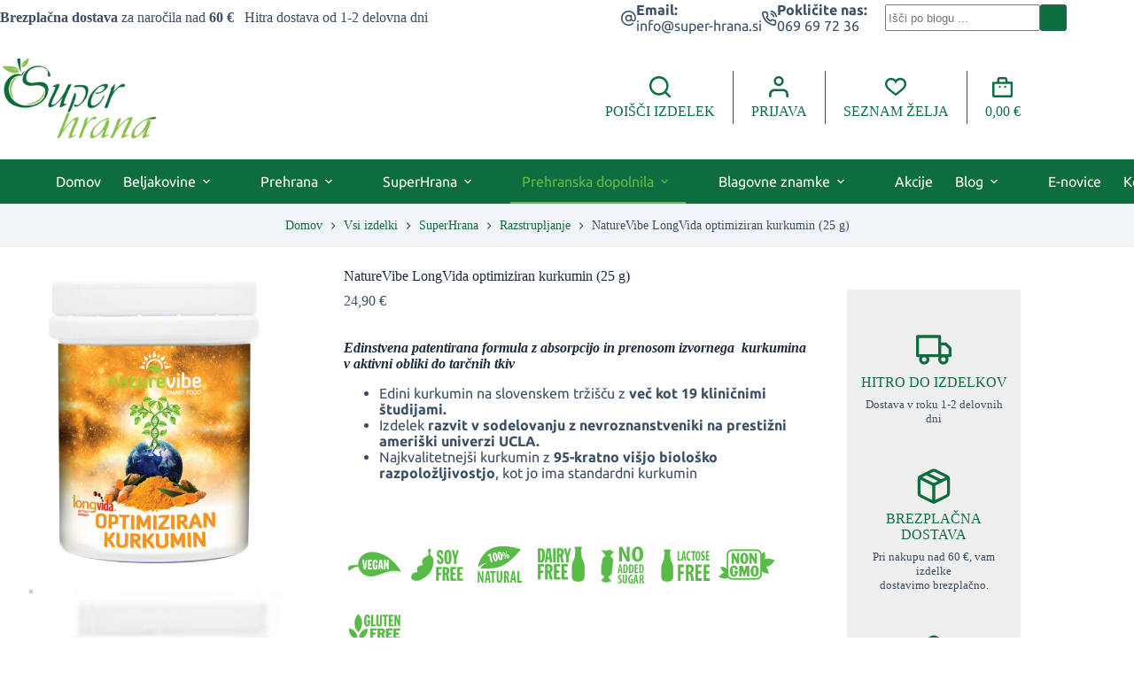

--- FILE ---
content_type: text/html; charset=UTF-8
request_url: https://super-hrana.si/naturevibe-longvida-optimiziran-kurkumin-25-g/
body_size: 73218
content:
<!doctype html>
<html lang="sl-SI">
<head>
	
	<meta charset="UTF-8">
	<meta name="viewport" content="width=device-width, initial-scale=1, maximum-scale=5, viewport-fit=cover">
	<link rel="profile" href="https://gmpg.org/xfn/11">

	
        <script type="application/javascript" style="display:none">
            /* <![CDATA[ */
            window.pysWooProductData = window.pysWooProductData || [];
                        window.pysWooProductData[26451] = {"facebook":{"delay":0,"type":"static","name":"AddToCart","eventID":"79d6a75c-c802-4fb9-86ba-4f72ff0b0aed","pixelIds":["158423062873692"],"params":{"content_type":"product","content_ids":["26451"],"contents":[{"id":"26451","quantity":1}],"tags":"deset, kurkuma, kurkumin, nature vibe, protivnetno, wolt","content_name":"NatureVibe LongVida optimiziran kurkumin (25 g)","category_name":"Izberi sebe, NatureVibe, Razstrupljanje, Super akcija, Vedno v gibanju, Vegafest popusti, Prehranska dopolnila, Kurkuma in kurkumin, Spanje, stres, izgorelost","value":"24.9","currency":"EUR"},"e_id":"woo_add_to_cart_on_button_click","ids":[],"hasTimeWindow":false,"timeWindow":0,"woo_order":"","edd_order":""},"ga":{"delay":0,"type":"static","unify":true,"trackingIds":["G-6GD0TY34VT","AW-942659381\/wZDtCJWh4ogZELWuv8ED"],"name":"add_to_cart","params":{"event_category":"ecommerce","currency":"EUR","items":[{"item_id":"26451","item_name":"NatureVibe LongVida optimiziran kurkumin (25 g)","quantity":1,"price":"24.9","affiliation":"Super hrana","item_category":"Izberi sebe","item_category2":"NatureVibe","item_category3":"Razstrupljanje","item_category4":"Super akcija","item_category5":"Vedno v gibanju","id":"26451","google_business_vertical":"custom"}],"value":"24.9","dynx_itemid":"26451","dynx_pagetype":"conversionintent","dynx_totalvalue":"24.9","ecomm_prodid":"26451","ecomm_pagetype":"product"},"e_id":"woo_add_to_cart_on_button_click","ids":[],"hasTimeWindow":false,"timeWindow":0,"eventID":"","woo_order":"","edd_order":""},"google_ads":{"delay":0,"type":"static","conversion_ids":["AW-942659381"],"ids":["AW-942659381\/wZDtCJWh4ogZELWuv8ED"],"name":"add_to_cart","params":{"ecomm_prodid":"26451","ecomm_pagetype":"product","event_category":"ecommerce","currency":"EUR","value":"24.9","items":[{"id":"26451","google_business_vertical":"custom"}]},"e_id":"woo_add_to_cart_on_button_click","hasTimeWindow":false,"timeWindow":0,"eventID":"","woo_order":"","edd_order":""}};
                        /* ]]> */
        </script>

        <meta name='robots' content='index, follow, max-image-preview:large, max-snippet:-1, max-video-preview:-1' />

<!-- Google Tag Manager by PYS -->
    <script data-cfasync="false" data-pagespeed-no-defer>
	    window.dataLayerPYS = window.dataLayerPYS || [];
	</script>
<!-- End Google Tag Manager by PYS -->
	<!-- This site is optimized with the Yoast SEO plugin v26.7 - https://yoast.com/wordpress/plugins/seo/ -->
	<title>NatureVibe LongVida optimiziran kurkumin (25 g)</title>
	<meta name="description" content="Patentirana formula kurkumina - izvlečka kurkume, ki je najpomembnejša aktivna spojina. 95-kratno višja razpoložljivost. 24-urna cirkulacije v možganih." />
	<link rel="canonical" href="https://super-hrana.si/naturevibe-longvida-optimiziran-kurkumin-25-g/" />
	<meta property="og:locale" content="sl_SI" />
	<meta property="og:type" content="article" />
	<meta property="og:title" content="NatureVibe LongVida optimiziran kurkumin (25 g)" />
	<meta property="og:description" content="Patentirana formula kurkumina - izvlečka kurkume, ki je najpomembnejša aktivna spojina. 95-kratno višja razpoložljivost. 24-urna cirkulacije v možganih." />
	<meta property="og:url" content="https://super-hrana.si/naturevibe-longvida-optimiziran-kurkumin-25-g/" />
	<meta property="og:site_name" content="Super hrana" />
	<meta property="article:modified_time" content="2026-01-22T21:01:11+00:00" />
	<meta property="og:image" content="https://super-hrana.si/wp-content/uploads/2019/05/superhrana-NatureVibe-LongVida-Optimiziran-kurkumin.jpg" />
	<meta property="og:image:width" content="1080" />
	<meta property="og:image:height" content="1080" />
	<meta property="og:image:type" content="image/jpeg" />
	<meta name="twitter:card" content="summary_large_image" />
	<meta name="twitter:label1" content="Est. reading time" />
	<meta name="twitter:data1" content="3 minute" />
	<script type="application/ld+json" class="yoast-schema-graph">{"@context":"https://schema.org","@graph":[{"@type":"WebPage","@id":"https://super-hrana.si/naturevibe-longvida-optimiziran-kurkumin-25-g/","url":"https://super-hrana.si/naturevibe-longvida-optimiziran-kurkumin-25-g/","name":"NatureVibe LongVida optimiziran kurkumin (25 g)","isPartOf":{"@id":"https://super-hrana.si/#website"},"primaryImageOfPage":{"@id":"https://super-hrana.si/naturevibe-longvida-optimiziran-kurkumin-25-g/#primaryimage"},"image":{"@id":"https://super-hrana.si/naturevibe-longvida-optimiziran-kurkumin-25-g/#primaryimage"},"thumbnailUrl":"https://super-hrana.si/wp-content/uploads/2019/05/superhrana-NatureVibe-LongVida-Optimiziran-kurkumin.jpg","datePublished":"2019-06-02T20:30:58+00:00","dateModified":"2026-01-22T21:01:11+00:00","description":"Patentirana formula kurkumina - izvlečka kurkume, ki je najpomembnejša aktivna spojina. 95-kratno višja razpoložljivost. 24-urna cirkulacije v možganih.","breadcrumb":{"@id":"https://super-hrana.si/naturevibe-longvida-optimiziran-kurkumin-25-g/#breadcrumb"},"inLanguage":"sl-SI","potentialAction":[{"@type":"ReadAction","target":["https://super-hrana.si/naturevibe-longvida-optimiziran-kurkumin-25-g/"]}]},{"@type":"ImageObject","inLanguage":"sl-SI","@id":"https://super-hrana.si/naturevibe-longvida-optimiziran-kurkumin-25-g/#primaryimage","url":"https://super-hrana.si/wp-content/uploads/2019/05/superhrana-NatureVibe-LongVida-Optimiziran-kurkumin.jpg","contentUrl":"https://super-hrana.si/wp-content/uploads/2019/05/superhrana-NatureVibe-LongVida-Optimiziran-kurkumin.jpg","width":1080,"height":1080},{"@type":"BreadcrumbList","@id":"https://super-hrana.si/naturevibe-longvida-optimiziran-kurkumin-25-g/#breadcrumb","itemListElement":[{"@type":"ListItem","position":1,"name":"Home","item":"https://super-hrana.si/"},{"@type":"ListItem","position":2,"name":"Vsi izdelki","item":"https://super-hrana.si/vsi-izdelki/"},{"@type":"ListItem","position":3,"name":"NatureVibe LongVida optimiziran kurkumin (25 g)"}]},{"@type":"WebSite","@id":"https://super-hrana.si/#website","url":"https://super-hrana.si/","name":"Super hrana","description":"Zdrava trgovina","publisher":{"@id":"https://super-hrana.si/#organization"},"potentialAction":[{"@type":"SearchAction","target":{"@type":"EntryPoint","urlTemplate":"https://super-hrana.si/?s={search_term_string}"},"query-input":{"@type":"PropertyValueSpecification","valueRequired":true,"valueName":"search_term_string"}}],"inLanguage":"sl-SI"},{"@type":"Organization","@id":"https://super-hrana.si/#organization","name":"Super hrana","url":"https://super-hrana.si/","logo":{"@type":"ImageObject","inLanguage":"sl-SI","@id":"https://super-hrana.si/#/schema/logo/image/","url":"https://super-hrana.si/wp-content/uploads/2021/11/logo_superhrana_nov_230.png","contentUrl":"https://super-hrana.si/wp-content/uploads/2021/11/logo_superhrana_nov_230.png","width":230,"height":123,"caption":"Super hrana"},"image":{"@id":"https://super-hrana.si/#/schema/logo/image/"}}]}</script>
	<!-- / Yoast SEO plugin. -->


<script type='application/javascript' id='pys-version-script'>console.log('PixelYourSite PRO version 12.3.6');</script>
<link rel="alternate" type="application/rss+xml" title="Super hrana &raquo; Vir" href="https://super-hrana.si/feed/" />
<link rel="alternate" type="application/rss+xml" title="Super hrana &raquo; Vir komentarjev" href="https://super-hrana.si/comments/feed/" />
<link rel="alternate" type="application/rss+xml" title="Super hrana &raquo; NatureVibe LongVida optimiziran kurkumin (25 g) Vir komentarjev" href="https://super-hrana.si/naturevibe-longvida-optimiziran-kurkumin-25-g/feed/" />
<link rel="alternate" title="oEmbed (JSON)" type="application/json+oembed" href="https://super-hrana.si/wp-json/oembed/1.0/embed?url=https%3A%2F%2Fsuper-hrana.si%2Fnaturevibe-longvida-optimiziran-kurkumin-25-g%2F" />
<link rel="alternate" title="oEmbed (XML)" type="text/xml+oembed" href="https://super-hrana.si/wp-json/oembed/1.0/embed?url=https%3A%2F%2Fsuper-hrana.si%2Fnaturevibe-longvida-optimiziran-kurkumin-25-g%2F&#038;format=xml" />
<style id='wp-img-auto-sizes-contain-inline-css' type='text/css'>
img:is([sizes=auto i],[sizes^="auto," i]){contain-intrinsic-size:3000px 1500px}
/*# sourceURL=wp-img-auto-sizes-contain-inline-css */
</style>
<link rel='stylesheet' id='freeshipping-remaining-css-css' href='https://super-hrana.si/wp-content/plugins/freeshipping-remaining//css/freeshipping-remaining.css?ver=6d577fe76c6a459c89a797af8ef9e870' type='text/css' media='all' />
<link rel='stylesheet' id='blocksy-dynamic-global-css' href='https://super-hrana.si/wp-content/uploads/blocksy/css/global.css?ver=12994' type='text/css' media='all' />
<link rel='stylesheet' id='dashicons-css' href='https://super-hrana.si/wp-includes/css/dashicons.min.css?ver=6d577fe76c6a459c89a797af8ef9e870' type='text/css' media='all' />
<link rel='stylesheet' id='post-views-counter-frontend-css' href='https://super-hrana.si/wp-content/plugins/post-views-counter/css/frontend.css?ver=1.7.0' type='text/css' media='all' />
<link rel='stylesheet' id='wp-block-library-css' href='https://super-hrana.si/wp-includes/css/dist/block-library/style.min.css?ver=6d577fe76c6a459c89a797af8ef9e870' type='text/css' media='all' />
<style id='global-styles-inline-css' type='text/css'>
:root{--wp--preset--aspect-ratio--square: 1;--wp--preset--aspect-ratio--4-3: 4/3;--wp--preset--aspect-ratio--3-4: 3/4;--wp--preset--aspect-ratio--3-2: 3/2;--wp--preset--aspect-ratio--2-3: 2/3;--wp--preset--aspect-ratio--16-9: 16/9;--wp--preset--aspect-ratio--9-16: 9/16;--wp--preset--color--black: #000000;--wp--preset--color--cyan-bluish-gray: #abb8c3;--wp--preset--color--white: #ffffff;--wp--preset--color--pale-pink: #f78da7;--wp--preset--color--vivid-red: #cf2e2e;--wp--preset--color--luminous-vivid-orange: #ff6900;--wp--preset--color--luminous-vivid-amber: #fcb900;--wp--preset--color--light-green-cyan: #7bdcb5;--wp--preset--color--vivid-green-cyan: #00d084;--wp--preset--color--pale-cyan-blue: #8ed1fc;--wp--preset--color--vivid-cyan-blue: #0693e3;--wp--preset--color--vivid-purple: #9b51e0;--wp--preset--color--palette-color-1: var(--theme-palette-color-1, #0e6d3e);--wp--preset--color--palette-color-2: var(--theme-palette-color-2, #68b845);--wp--preset--color--palette-color-3: var(--theme-palette-color-3, #3A4F66);--wp--preset--color--palette-color-4: var(--theme-palette-color-4, #192a3d);--wp--preset--color--palette-color-5: var(--theme-palette-color-5, #e1e8ed);--wp--preset--color--palette-color-6: var(--theme-palette-color-6, #f2f5f7);--wp--preset--color--palette-color-7: var(--theme-palette-color-7, #FAFBFC);--wp--preset--color--palette-color-8: var(--theme-palette-color-8, #ffffff);--wp--preset--gradient--vivid-cyan-blue-to-vivid-purple: linear-gradient(135deg,rgb(6,147,227) 0%,rgb(155,81,224) 100%);--wp--preset--gradient--light-green-cyan-to-vivid-green-cyan: linear-gradient(135deg,rgb(122,220,180) 0%,rgb(0,208,130) 100%);--wp--preset--gradient--luminous-vivid-amber-to-luminous-vivid-orange: linear-gradient(135deg,rgb(252,185,0) 0%,rgb(255,105,0) 100%);--wp--preset--gradient--luminous-vivid-orange-to-vivid-red: linear-gradient(135deg,rgb(255,105,0) 0%,rgb(207,46,46) 100%);--wp--preset--gradient--very-light-gray-to-cyan-bluish-gray: linear-gradient(135deg,rgb(238,238,238) 0%,rgb(169,184,195) 100%);--wp--preset--gradient--cool-to-warm-spectrum: linear-gradient(135deg,rgb(74,234,220) 0%,rgb(151,120,209) 20%,rgb(207,42,186) 40%,rgb(238,44,130) 60%,rgb(251,105,98) 80%,rgb(254,248,76) 100%);--wp--preset--gradient--blush-light-purple: linear-gradient(135deg,rgb(255,206,236) 0%,rgb(152,150,240) 100%);--wp--preset--gradient--blush-bordeaux: linear-gradient(135deg,rgb(254,205,165) 0%,rgb(254,45,45) 50%,rgb(107,0,62) 100%);--wp--preset--gradient--luminous-dusk: linear-gradient(135deg,rgb(255,203,112) 0%,rgb(199,81,192) 50%,rgb(65,88,208) 100%);--wp--preset--gradient--pale-ocean: linear-gradient(135deg,rgb(255,245,203) 0%,rgb(182,227,212) 50%,rgb(51,167,181) 100%);--wp--preset--gradient--electric-grass: linear-gradient(135deg,rgb(202,248,128) 0%,rgb(113,206,126) 100%);--wp--preset--gradient--midnight: linear-gradient(135deg,rgb(2,3,129) 0%,rgb(40,116,252) 100%);--wp--preset--gradient--juicy-peach: linear-gradient(to right, #ffecd2 0%, #fcb69f 100%);--wp--preset--gradient--young-passion: linear-gradient(to right, #ff8177 0%, #ff867a 0%, #ff8c7f 21%, #f99185 52%, #cf556c 78%, #b12a5b 100%);--wp--preset--gradient--true-sunset: linear-gradient(to right, #fa709a 0%, #fee140 100%);--wp--preset--gradient--morpheus-den: linear-gradient(to top, #30cfd0 0%, #330867 100%);--wp--preset--gradient--plum-plate: linear-gradient(135deg, #667eea 0%, #764ba2 100%);--wp--preset--gradient--aqua-splash: linear-gradient(15deg, #13547a 0%, #80d0c7 100%);--wp--preset--gradient--love-kiss: linear-gradient(to top, #ff0844 0%, #ffb199 100%);--wp--preset--gradient--new-retrowave: linear-gradient(to top, #3b41c5 0%, #a981bb 49%, #ffc8a9 100%);--wp--preset--gradient--plum-bath: linear-gradient(to top, #cc208e 0%, #6713d2 100%);--wp--preset--gradient--high-flight: linear-gradient(to right, #0acffe 0%, #495aff 100%);--wp--preset--gradient--teen-party: linear-gradient(-225deg, #FF057C 0%, #8D0B93 50%, #321575 100%);--wp--preset--gradient--fabled-sunset: linear-gradient(-225deg, #231557 0%, #44107A 29%, #FF1361 67%, #FFF800 100%);--wp--preset--gradient--arielle-smile: radial-gradient(circle 248px at center, #16d9e3 0%, #30c7ec 47%, #46aef7 100%);--wp--preset--gradient--itmeo-branding: linear-gradient(180deg, #2af598 0%, #009efd 100%);--wp--preset--gradient--deep-blue: linear-gradient(to right, #6a11cb 0%, #2575fc 100%);--wp--preset--gradient--strong-bliss: linear-gradient(to right, #f78ca0 0%, #f9748f 19%, #fd868c 60%, #fe9a8b 100%);--wp--preset--gradient--sweet-period: linear-gradient(to top, #3f51b1 0%, #5a55ae 13%, #7b5fac 25%, #8f6aae 38%, #a86aa4 50%, #cc6b8e 62%, #f18271 75%, #f3a469 87%, #f7c978 100%);--wp--preset--gradient--purple-division: linear-gradient(to top, #7028e4 0%, #e5b2ca 100%);--wp--preset--gradient--cold-evening: linear-gradient(to top, #0c3483 0%, #a2b6df 100%, #6b8cce 100%, #a2b6df 100%);--wp--preset--gradient--mountain-rock: linear-gradient(to right, #868f96 0%, #596164 100%);--wp--preset--gradient--desert-hump: linear-gradient(to top, #c79081 0%, #dfa579 100%);--wp--preset--gradient--ethernal-constance: linear-gradient(to top, #09203f 0%, #537895 100%);--wp--preset--gradient--happy-memories: linear-gradient(-60deg, #ff5858 0%, #f09819 100%);--wp--preset--gradient--grown-early: linear-gradient(to top, #0ba360 0%, #3cba92 100%);--wp--preset--gradient--morning-salad: linear-gradient(-225deg, #B7F8DB 0%, #50A7C2 100%);--wp--preset--gradient--night-call: linear-gradient(-225deg, #AC32E4 0%, #7918F2 48%, #4801FF 100%);--wp--preset--gradient--mind-crawl: linear-gradient(-225deg, #473B7B 0%, #3584A7 51%, #30D2BE 100%);--wp--preset--gradient--angel-care: linear-gradient(-225deg, #FFE29F 0%, #FFA99F 48%, #FF719A 100%);--wp--preset--gradient--juicy-cake: linear-gradient(to top, #e14fad 0%, #f9d423 100%);--wp--preset--gradient--rich-metal: linear-gradient(to right, #d7d2cc 0%, #304352 100%);--wp--preset--gradient--mole-hall: linear-gradient(-20deg, #616161 0%, #9bc5c3 100%);--wp--preset--gradient--cloudy-knoxville: linear-gradient(120deg, #fdfbfb 0%, #ebedee 100%);--wp--preset--gradient--soft-grass: linear-gradient(to top, #c1dfc4 0%, #deecdd 100%);--wp--preset--gradient--saint-petersburg: linear-gradient(135deg, #f5f7fa 0%, #c3cfe2 100%);--wp--preset--gradient--everlasting-sky: linear-gradient(135deg, #fdfcfb 0%, #e2d1c3 100%);--wp--preset--gradient--kind-steel: linear-gradient(-20deg, #e9defa 0%, #fbfcdb 100%);--wp--preset--gradient--over-sun: linear-gradient(60deg, #abecd6 0%, #fbed96 100%);--wp--preset--gradient--premium-white: linear-gradient(to top, #d5d4d0 0%, #d5d4d0 1%, #eeeeec 31%, #efeeec 75%, #e9e9e7 100%);--wp--preset--gradient--clean-mirror: linear-gradient(45deg, #93a5cf 0%, #e4efe9 100%);--wp--preset--gradient--wild-apple: linear-gradient(to top, #d299c2 0%, #fef9d7 100%);--wp--preset--gradient--snow-again: linear-gradient(to top, #e6e9f0 0%, #eef1f5 100%);--wp--preset--gradient--confident-cloud: linear-gradient(to top, #dad4ec 0%, #dad4ec 1%, #f3e7e9 100%);--wp--preset--gradient--glass-water: linear-gradient(to top, #dfe9f3 0%, white 100%);--wp--preset--gradient--perfect-white: linear-gradient(-225deg, #E3FDF5 0%, #FFE6FA 100%);--wp--preset--font-size--small: 13px;--wp--preset--font-size--medium: 20px;--wp--preset--font-size--large: clamp(22px, 1.375rem + ((1vw - 3.2px) * 0.625), 30px);--wp--preset--font-size--x-large: clamp(30px, 1.875rem + ((1vw - 3.2px) * 1.563), 50px);--wp--preset--font-size--xx-large: clamp(45px, 2.813rem + ((1vw - 3.2px) * 2.734), 80px);--wp--preset--font-family--ubuntu: Ubuntu;--wp--preset--spacing--20: 0.44rem;--wp--preset--spacing--30: 0.67rem;--wp--preset--spacing--40: 1rem;--wp--preset--spacing--50: 1.5rem;--wp--preset--spacing--60: 2.25rem;--wp--preset--spacing--70: 3.38rem;--wp--preset--spacing--80: 5.06rem;--wp--preset--shadow--natural: 6px 6px 9px rgba(0, 0, 0, 0.2);--wp--preset--shadow--deep: 12px 12px 50px rgba(0, 0, 0, 0.4);--wp--preset--shadow--sharp: 6px 6px 0px rgba(0, 0, 0, 0.2);--wp--preset--shadow--outlined: 6px 6px 0px -3px rgb(255, 255, 255), 6px 6px rgb(0, 0, 0);--wp--preset--shadow--crisp: 6px 6px 0px rgb(0, 0, 0);}:root { --wp--style--global--content-size: var(--theme-block-max-width);--wp--style--global--wide-size: var(--theme-block-wide-max-width); }:where(body) { margin: 0; }.wp-site-blocks > .alignleft { float: left; margin-right: 2em; }.wp-site-blocks > .alignright { float: right; margin-left: 2em; }.wp-site-blocks > .aligncenter { justify-content: center; margin-left: auto; margin-right: auto; }:where(.wp-site-blocks) > * { margin-block-start: var(--theme-content-spacing); margin-block-end: 0; }:where(.wp-site-blocks) > :first-child { margin-block-start: 0; }:where(.wp-site-blocks) > :last-child { margin-block-end: 0; }:root { --wp--style--block-gap: var(--theme-content-spacing); }:root :where(.is-layout-flow) > :first-child{margin-block-start: 0;}:root :where(.is-layout-flow) > :last-child{margin-block-end: 0;}:root :where(.is-layout-flow) > *{margin-block-start: var(--theme-content-spacing);margin-block-end: 0;}:root :where(.is-layout-constrained) > :first-child{margin-block-start: 0;}:root :where(.is-layout-constrained) > :last-child{margin-block-end: 0;}:root :where(.is-layout-constrained) > *{margin-block-start: var(--theme-content-spacing);margin-block-end: 0;}:root :where(.is-layout-flex){gap: var(--theme-content-spacing);}:root :where(.is-layout-grid){gap: var(--theme-content-spacing);}.is-layout-flow > .alignleft{float: left;margin-inline-start: 0;margin-inline-end: 2em;}.is-layout-flow > .alignright{float: right;margin-inline-start: 2em;margin-inline-end: 0;}.is-layout-flow > .aligncenter{margin-left: auto !important;margin-right: auto !important;}.is-layout-constrained > .alignleft{float: left;margin-inline-start: 0;margin-inline-end: 2em;}.is-layout-constrained > .alignright{float: right;margin-inline-start: 2em;margin-inline-end: 0;}.is-layout-constrained > .aligncenter{margin-left: auto !important;margin-right: auto !important;}.is-layout-constrained > :where(:not(.alignleft):not(.alignright):not(.alignfull)){max-width: var(--wp--style--global--content-size);margin-left: auto !important;margin-right: auto !important;}.is-layout-constrained > .alignwide{max-width: var(--wp--style--global--wide-size);}body .is-layout-flex{display: flex;}.is-layout-flex{flex-wrap: wrap;align-items: center;}.is-layout-flex > :is(*, div){margin: 0;}body .is-layout-grid{display: grid;}.is-layout-grid > :is(*, div){margin: 0;}body{padding-top: 0px;padding-right: 0px;padding-bottom: 0px;padding-left: 0px;}:root :where(.wp-element-button, .wp-block-button__link){font-style: inherit;font-weight: inherit;letter-spacing: inherit;text-transform: inherit;}.has-black-color{color: var(--wp--preset--color--black) !important;}.has-cyan-bluish-gray-color{color: var(--wp--preset--color--cyan-bluish-gray) !important;}.has-white-color{color: var(--wp--preset--color--white) !important;}.has-pale-pink-color{color: var(--wp--preset--color--pale-pink) !important;}.has-vivid-red-color{color: var(--wp--preset--color--vivid-red) !important;}.has-luminous-vivid-orange-color{color: var(--wp--preset--color--luminous-vivid-orange) !important;}.has-luminous-vivid-amber-color{color: var(--wp--preset--color--luminous-vivid-amber) !important;}.has-light-green-cyan-color{color: var(--wp--preset--color--light-green-cyan) !important;}.has-vivid-green-cyan-color{color: var(--wp--preset--color--vivid-green-cyan) !important;}.has-pale-cyan-blue-color{color: var(--wp--preset--color--pale-cyan-blue) !important;}.has-vivid-cyan-blue-color{color: var(--wp--preset--color--vivid-cyan-blue) !important;}.has-vivid-purple-color{color: var(--wp--preset--color--vivid-purple) !important;}.has-palette-color-1-color{color: var(--wp--preset--color--palette-color-1) !important;}.has-palette-color-2-color{color: var(--wp--preset--color--palette-color-2) !important;}.has-palette-color-3-color{color: var(--wp--preset--color--palette-color-3) !important;}.has-palette-color-4-color{color: var(--wp--preset--color--palette-color-4) !important;}.has-palette-color-5-color{color: var(--wp--preset--color--palette-color-5) !important;}.has-palette-color-6-color{color: var(--wp--preset--color--palette-color-6) !important;}.has-palette-color-7-color{color: var(--wp--preset--color--palette-color-7) !important;}.has-palette-color-8-color{color: var(--wp--preset--color--palette-color-8) !important;}.has-black-background-color{background-color: var(--wp--preset--color--black) !important;}.has-cyan-bluish-gray-background-color{background-color: var(--wp--preset--color--cyan-bluish-gray) !important;}.has-white-background-color{background-color: var(--wp--preset--color--white) !important;}.has-pale-pink-background-color{background-color: var(--wp--preset--color--pale-pink) !important;}.has-vivid-red-background-color{background-color: var(--wp--preset--color--vivid-red) !important;}.has-luminous-vivid-orange-background-color{background-color: var(--wp--preset--color--luminous-vivid-orange) !important;}.has-luminous-vivid-amber-background-color{background-color: var(--wp--preset--color--luminous-vivid-amber) !important;}.has-light-green-cyan-background-color{background-color: var(--wp--preset--color--light-green-cyan) !important;}.has-vivid-green-cyan-background-color{background-color: var(--wp--preset--color--vivid-green-cyan) !important;}.has-pale-cyan-blue-background-color{background-color: var(--wp--preset--color--pale-cyan-blue) !important;}.has-vivid-cyan-blue-background-color{background-color: var(--wp--preset--color--vivid-cyan-blue) !important;}.has-vivid-purple-background-color{background-color: var(--wp--preset--color--vivid-purple) !important;}.has-palette-color-1-background-color{background-color: var(--wp--preset--color--palette-color-1) !important;}.has-palette-color-2-background-color{background-color: var(--wp--preset--color--palette-color-2) !important;}.has-palette-color-3-background-color{background-color: var(--wp--preset--color--palette-color-3) !important;}.has-palette-color-4-background-color{background-color: var(--wp--preset--color--palette-color-4) !important;}.has-palette-color-5-background-color{background-color: var(--wp--preset--color--palette-color-5) !important;}.has-palette-color-6-background-color{background-color: var(--wp--preset--color--palette-color-6) !important;}.has-palette-color-7-background-color{background-color: var(--wp--preset--color--palette-color-7) !important;}.has-palette-color-8-background-color{background-color: var(--wp--preset--color--palette-color-8) !important;}.has-black-border-color{border-color: var(--wp--preset--color--black) !important;}.has-cyan-bluish-gray-border-color{border-color: var(--wp--preset--color--cyan-bluish-gray) !important;}.has-white-border-color{border-color: var(--wp--preset--color--white) !important;}.has-pale-pink-border-color{border-color: var(--wp--preset--color--pale-pink) !important;}.has-vivid-red-border-color{border-color: var(--wp--preset--color--vivid-red) !important;}.has-luminous-vivid-orange-border-color{border-color: var(--wp--preset--color--luminous-vivid-orange) !important;}.has-luminous-vivid-amber-border-color{border-color: var(--wp--preset--color--luminous-vivid-amber) !important;}.has-light-green-cyan-border-color{border-color: var(--wp--preset--color--light-green-cyan) !important;}.has-vivid-green-cyan-border-color{border-color: var(--wp--preset--color--vivid-green-cyan) !important;}.has-pale-cyan-blue-border-color{border-color: var(--wp--preset--color--pale-cyan-blue) !important;}.has-vivid-cyan-blue-border-color{border-color: var(--wp--preset--color--vivid-cyan-blue) !important;}.has-vivid-purple-border-color{border-color: var(--wp--preset--color--vivid-purple) !important;}.has-palette-color-1-border-color{border-color: var(--wp--preset--color--palette-color-1) !important;}.has-palette-color-2-border-color{border-color: var(--wp--preset--color--palette-color-2) !important;}.has-palette-color-3-border-color{border-color: var(--wp--preset--color--palette-color-3) !important;}.has-palette-color-4-border-color{border-color: var(--wp--preset--color--palette-color-4) !important;}.has-palette-color-5-border-color{border-color: var(--wp--preset--color--palette-color-5) !important;}.has-palette-color-6-border-color{border-color: var(--wp--preset--color--palette-color-6) !important;}.has-palette-color-7-border-color{border-color: var(--wp--preset--color--palette-color-7) !important;}.has-palette-color-8-border-color{border-color: var(--wp--preset--color--palette-color-8) !important;}.has-vivid-cyan-blue-to-vivid-purple-gradient-background{background: var(--wp--preset--gradient--vivid-cyan-blue-to-vivid-purple) !important;}.has-light-green-cyan-to-vivid-green-cyan-gradient-background{background: var(--wp--preset--gradient--light-green-cyan-to-vivid-green-cyan) !important;}.has-luminous-vivid-amber-to-luminous-vivid-orange-gradient-background{background: var(--wp--preset--gradient--luminous-vivid-amber-to-luminous-vivid-orange) !important;}.has-luminous-vivid-orange-to-vivid-red-gradient-background{background: var(--wp--preset--gradient--luminous-vivid-orange-to-vivid-red) !important;}.has-very-light-gray-to-cyan-bluish-gray-gradient-background{background: var(--wp--preset--gradient--very-light-gray-to-cyan-bluish-gray) !important;}.has-cool-to-warm-spectrum-gradient-background{background: var(--wp--preset--gradient--cool-to-warm-spectrum) !important;}.has-blush-light-purple-gradient-background{background: var(--wp--preset--gradient--blush-light-purple) !important;}.has-blush-bordeaux-gradient-background{background: var(--wp--preset--gradient--blush-bordeaux) !important;}.has-luminous-dusk-gradient-background{background: var(--wp--preset--gradient--luminous-dusk) !important;}.has-pale-ocean-gradient-background{background: var(--wp--preset--gradient--pale-ocean) !important;}.has-electric-grass-gradient-background{background: var(--wp--preset--gradient--electric-grass) !important;}.has-midnight-gradient-background{background: var(--wp--preset--gradient--midnight) !important;}.has-juicy-peach-gradient-background{background: var(--wp--preset--gradient--juicy-peach) !important;}.has-young-passion-gradient-background{background: var(--wp--preset--gradient--young-passion) !important;}.has-true-sunset-gradient-background{background: var(--wp--preset--gradient--true-sunset) !important;}.has-morpheus-den-gradient-background{background: var(--wp--preset--gradient--morpheus-den) !important;}.has-plum-plate-gradient-background{background: var(--wp--preset--gradient--plum-plate) !important;}.has-aqua-splash-gradient-background{background: var(--wp--preset--gradient--aqua-splash) !important;}.has-love-kiss-gradient-background{background: var(--wp--preset--gradient--love-kiss) !important;}.has-new-retrowave-gradient-background{background: var(--wp--preset--gradient--new-retrowave) !important;}.has-plum-bath-gradient-background{background: var(--wp--preset--gradient--plum-bath) !important;}.has-high-flight-gradient-background{background: var(--wp--preset--gradient--high-flight) !important;}.has-teen-party-gradient-background{background: var(--wp--preset--gradient--teen-party) !important;}.has-fabled-sunset-gradient-background{background: var(--wp--preset--gradient--fabled-sunset) !important;}.has-arielle-smile-gradient-background{background: var(--wp--preset--gradient--arielle-smile) !important;}.has-itmeo-branding-gradient-background{background: var(--wp--preset--gradient--itmeo-branding) !important;}.has-deep-blue-gradient-background{background: var(--wp--preset--gradient--deep-blue) !important;}.has-strong-bliss-gradient-background{background: var(--wp--preset--gradient--strong-bliss) !important;}.has-sweet-period-gradient-background{background: var(--wp--preset--gradient--sweet-period) !important;}.has-purple-division-gradient-background{background: var(--wp--preset--gradient--purple-division) !important;}.has-cold-evening-gradient-background{background: var(--wp--preset--gradient--cold-evening) !important;}.has-mountain-rock-gradient-background{background: var(--wp--preset--gradient--mountain-rock) !important;}.has-desert-hump-gradient-background{background: var(--wp--preset--gradient--desert-hump) !important;}.has-ethernal-constance-gradient-background{background: var(--wp--preset--gradient--ethernal-constance) !important;}.has-happy-memories-gradient-background{background: var(--wp--preset--gradient--happy-memories) !important;}.has-grown-early-gradient-background{background: var(--wp--preset--gradient--grown-early) !important;}.has-morning-salad-gradient-background{background: var(--wp--preset--gradient--morning-salad) !important;}.has-night-call-gradient-background{background: var(--wp--preset--gradient--night-call) !important;}.has-mind-crawl-gradient-background{background: var(--wp--preset--gradient--mind-crawl) !important;}.has-angel-care-gradient-background{background: var(--wp--preset--gradient--angel-care) !important;}.has-juicy-cake-gradient-background{background: var(--wp--preset--gradient--juicy-cake) !important;}.has-rich-metal-gradient-background{background: var(--wp--preset--gradient--rich-metal) !important;}.has-mole-hall-gradient-background{background: var(--wp--preset--gradient--mole-hall) !important;}.has-cloudy-knoxville-gradient-background{background: var(--wp--preset--gradient--cloudy-knoxville) !important;}.has-soft-grass-gradient-background{background: var(--wp--preset--gradient--soft-grass) !important;}.has-saint-petersburg-gradient-background{background: var(--wp--preset--gradient--saint-petersburg) !important;}.has-everlasting-sky-gradient-background{background: var(--wp--preset--gradient--everlasting-sky) !important;}.has-kind-steel-gradient-background{background: var(--wp--preset--gradient--kind-steel) !important;}.has-over-sun-gradient-background{background: var(--wp--preset--gradient--over-sun) !important;}.has-premium-white-gradient-background{background: var(--wp--preset--gradient--premium-white) !important;}.has-clean-mirror-gradient-background{background: var(--wp--preset--gradient--clean-mirror) !important;}.has-wild-apple-gradient-background{background: var(--wp--preset--gradient--wild-apple) !important;}.has-snow-again-gradient-background{background: var(--wp--preset--gradient--snow-again) !important;}.has-confident-cloud-gradient-background{background: var(--wp--preset--gradient--confident-cloud) !important;}.has-glass-water-gradient-background{background: var(--wp--preset--gradient--glass-water) !important;}.has-perfect-white-gradient-background{background: var(--wp--preset--gradient--perfect-white) !important;}.has-small-font-size{font-size: var(--wp--preset--font-size--small) !important;}.has-medium-font-size{font-size: var(--wp--preset--font-size--medium) !important;}.has-large-font-size{font-size: var(--wp--preset--font-size--large) !important;}.has-x-large-font-size{font-size: var(--wp--preset--font-size--x-large) !important;}.has-xx-large-font-size{font-size: var(--wp--preset--font-size--xx-large) !important;}.has-ubuntu-font-family{font-family: var(--wp--preset--font-family--ubuntu) !important;}
:root :where(.wp-block-pullquote){font-size: clamp(0.984em, 0.984rem + ((1vw - 0.2em) * 0.645), 1.5em);line-height: 1.6;}
/*# sourceURL=global-styles-inline-css */
</style>
<link rel='stylesheet' id='ct-main-styles-css' href='https://super-hrana.si/wp-content/themes/blocksy/static/bundle/main.min.css?ver=2.1.25' type='text/css' media='all' />
<link rel='stylesheet' id='blocksy-ext-woocommerce-extra-styles-css' href='https://super-hrana.si/wp-content/plugins/blocksy-companion-pro/framework/premium/extensions/woocommerce-extra/static/bundle/main.min.css?ver=2.1.25' type='text/css' media='all' />
<link rel='stylesheet' id='blocksy-ext-woocommerce-extra-additional-actions-styles-css' href='https://super-hrana.si/wp-content/plugins/blocksy-companion-pro/framework/premium/extensions/woocommerce-extra/static/bundle/additional-actions.min.css?ver=2.1.25' type='text/css' media='all' />
<link rel='stylesheet' id='my-plugin-upn-style-css' href='https://super-hrana.si/wp-content/plugins/woo-upnnalog/admin/upn.css?ver=1.0.0' type='text/css' media='all' />
<style id='woocommerce-inline-inline-css' type='text/css'>
.woocommerce form .form-row .required { visibility: visible; }
/*# sourceURL=woocommerce-inline-inline-css */
</style>
<link rel='stylesheet' id='wt-woocommerce-related-products-css' href='https://super-hrana.si/wp-content/plugins/wt-woocommerce-related-products/public/css/custom-related-products-public.css?ver=1.7.6' type='text/css' media='all' />
<link rel='stylesheet' id='carousel-css-css' href='https://super-hrana.si/wp-content/plugins/wt-woocommerce-related-products/public/css/owl.carousel.min.css?ver=1.7.6' type='text/css' media='all' />
<link rel='stylesheet' id='carousel-theme-css-css' href='https://super-hrana.si/wp-content/plugins/wt-woocommerce-related-products/public/css/owl.theme.default.min.css?ver=1.7.6' type='text/css' media='all' />
<link rel='stylesheet' id='notifima-frontend-style-css' href='https://super-hrana.si/wp-content/plugins/woocommerce-product-stock-alert/assets/styles/notifima-frontend.min.css?ver=3.0.6' type='text/css' media='all' />
<link rel='stylesheet' id='wc-composite-css-css' href='https://super-hrana.si/wp-content/plugins/woocommerce-composite-products/assets/css/frontend/woocommerce.css?ver=8.8.0' type='text/css' media='all' />
<link rel='stylesheet' id='brands-styles-css' href='https://super-hrana.si/wp-content/plugins/woocommerce/assets/css/brands.css?ver=10.4.3' type='text/css' media='all' />
<link rel='stylesheet' id='wccs-public-css' href='https://super-hrana.si/wp-content/plugins/easy-woocommerce-discounts/public/css/wccs-public.min.css?ver=6d577fe76c6a459c89a797af8ef9e870' type='text/css' media='all' />
<link rel='stylesheet' id='parent-style-css' href='https://super-hrana.si/wp-content/themes/blocksy/style.css?ver=6d577fe76c6a459c89a797af8ef9e870' type='text/css' media='all' />
<link rel='stylesheet' id='ct-woocommerce-styles-css' href='https://super-hrana.si/wp-content/themes/blocksy/static/bundle/woocommerce.min.css?ver=2.1.25' type='text/css' media='all' />
<link rel='stylesheet' id='ct-page-title-styles-css' href='https://super-hrana.si/wp-content/themes/blocksy/static/bundle/page-title.min.css?ver=2.1.25' type='text/css' media='all' />
<link rel='stylesheet' id='ct-sidebar-styles-css' href='https://super-hrana.si/wp-content/themes/blocksy/static/bundle/sidebar.min.css?ver=2.1.25' type='text/css' media='all' />
<link rel='stylesheet' id='ct-comments-styles-css' href='https://super-hrana.si/wp-content/themes/blocksy/static/bundle/comments.min.css?ver=2.1.25' type='text/css' media='all' />
<link rel='stylesheet' id='ct-flexy-styles-css' href='https://super-hrana.si/wp-content/themes/blocksy/static/bundle/flexy.min.css?ver=2.1.25' type='text/css' media='all' />
<link rel='stylesheet' id='wc-cp-checkout-blocks-css' href='https://super-hrana.si/wp-content/plugins/woocommerce-composite-products/assets/css/frontend/checkout-blocks.css?ver=8.8.0' type='text/css' media='all' />
<link rel='stylesheet' id='wc_stripe_express_checkout_style-css' href='https://super-hrana.si/wp-content/plugins/woocommerce-gateway-stripe/build/express-checkout.css?ver=f49792bd42ded7e3e1cb' type='text/css' media='all' />
<link rel='stylesheet' id='cuw_template-css' href='https://super-hrana.si/wp-content/plugins/checkout-upsell-woocommerce/assets/css/template.css?ver=1.4.5' type='text/css' media='all' />
<link rel='stylesheet' id='cuw_frontend-css' href='https://super-hrana.si/wp-content/plugins/checkout-upsell-woocommerce/assets/css/frontend.css?ver=1.4.5' type='text/css' media='all' />
<link rel='stylesheet' id='kadence-blocks-rowlayout-css' href='https://super-hrana.si/wp-content/plugins/kadence-blocks/dist/style-blocks-rowlayout.css?ver=3.5.32' type='text/css' media='all' />
<link rel='stylesheet' id='kadence-blocks-column-css' href='https://super-hrana.si/wp-content/plugins/kadence-blocks/dist/style-blocks-column.css?ver=3.5.32' type='text/css' media='all' />
<link rel='stylesheet' id='kadence-blocks-image-css' href='https://super-hrana.si/wp-content/plugins/kadence-blocks/dist/style-blocks-image.css?ver=3.5.32' type='text/css' media='all' />
<style id='kadence-blocks-advancedheading-inline-css' type='text/css'>
	.wp-block-kadence-advancedheading mark{background:transparent;border-style:solid;border-width:0}
	.wp-block-kadence-advancedheading mark.kt-highlight{color:#f76a0c;}
	.kb-adv-heading-icon{display: inline-flex;justify-content: center;align-items: center;}
	.is-layout-constrained > .kb-advanced-heading-link {display: block;}.wp-block-kadence-advancedheading.has-background{padding: 0;}.kb-screen-reader-text{position:absolute;width:1px;height:1px;padding:0;margin:-1px;overflow:hidden;clip:rect(0,0,0,0);}
/*# sourceURL=kadence-blocks-advancedheading-inline-css */
</style>
<link rel='stylesheet' id='kadence-blocks-advancedgallery-css' href='https://super-hrana.si/wp-content/plugins/kadence-blocks/dist/style-blocks-advancedgallery.css?ver=3.5.32' type='text/css' media='all' />
<link rel='stylesheet' id='kadence-blocks-testimonials-css' href='https://super-hrana.si/wp-content/plugins/kadence-blocks/dist/style-blocks-testimonials.css?ver=3.5.32' type='text/css' media='all' />
<link rel='stylesheet' id='kadence-kb-splide-css' href='https://super-hrana.si/wp-content/plugins/kadence-blocks-pro/includes/assets/css/kadence-splide.min.css?ver=2.8.8' type='text/css' media='all' />
<link rel='stylesheet' id='kadence-blocks-splide-css' href='https://super-hrana.si/wp-content/plugins/kadence-blocks/includes/assets/css/kb-blocks-splide.min.css?ver=3.5.32' type='text/css' media='all' />
<link rel='stylesheet' id='blocksy-pro-search-input-styles-css' href='https://super-hrana.si/wp-content/plugins/blocksy-companion-pro/framework/premium/static/bundle/search-input.min.css?ver=2.1.25' type='text/css' media='all' />
<link rel='stylesheet' id='blocksy-pro-divider-styles-css' href='https://super-hrana.si/wp-content/plugins/blocksy-companion-pro/framework/premium/static/bundle/divider.min.css?ver=2.1.25' type='text/css' media='all' />
<link rel='stylesheet' id='blocksy-ext-woocommerce-extra-floating-cart-styles-css' href='https://super-hrana.si/wp-content/plugins/blocksy-companion-pro/framework/premium/extensions/woocommerce-extra/static/bundle/floating-bar.min.css?ver=2.1.25' type='text/css' media='all' />
<link rel='stylesheet' id='blocksy-ext-woocommerce-extra-product-wishlist-table-styles-css' href='https://super-hrana.si/wp-content/plugins/blocksy-companion-pro/framework/premium/extensions/woocommerce-extra/static/bundle/wishlist-table.min.css?ver=2.1.25' type='text/css' media='all' />
<link rel='stylesheet' id='blocksy-ext-woocommerce-extra-wishlist-styles-css' href='https://super-hrana.si/wp-content/plugins/blocksy-companion-pro/framework/premium/extensions/woocommerce-extra/static/bundle/wishlist.min.css?ver=2.1.25' type='text/css' media='all' />
<link rel='stylesheet' id='blocksy-ext-woocommerce-extra-custom-badges-styles-css' href='https://super-hrana.si/wp-content/plugins/blocksy-companion-pro/framework/premium/extensions/woocommerce-extra/static/bundle/custom-badges.min.css?ver=2.1.25' type='text/css' media='all' />
<link rel='stylesheet' id='blocksy-ext-post-types-extra-styles-css' href='https://super-hrana.si/wp-content/plugins/blocksy-companion-pro/framework/premium/extensions/post-types-extra/static/bundle/main.min.css?ver=2.1.25' type='text/css' media='all' />
<link rel='stylesheet' id='blocksy-ext-mega-menu-styles-css' href='https://super-hrana.si/wp-content/plugins/blocksy-companion-pro/framework/premium/extensions/mega-menu/static/bundle/main.min.css?ver=2.1.25' type='text/css' media='all' />
<link rel='stylesheet' id='blocksy-companion-header-account-styles-css' href='https://super-hrana.si/wp-content/plugins/blocksy-companion-pro/static/bundle/header-account.min.css?ver=2.1.25' type='text/css' media='all' />
<link rel='stylesheet' id='blocksy-pro-popup-styles-css' href='https://super-hrana.si/wp-content/plugins/blocksy-companion-pro/framework/premium/static/bundle/popups.min.css?ver=2.1.25' type='text/css' media='all' />
<style id='kadence-blocks-global-variables-inline-css' type='text/css'>
:root {--global-kb-font-size-sm:clamp(0.8rem, 0.73rem + 0.217vw, 0.9rem);--global-kb-font-size-md:clamp(1.1rem, 0.995rem + 0.326vw, 1.25rem);--global-kb-font-size-lg:clamp(1.75rem, 1.576rem + 0.543vw, 2rem);--global-kb-font-size-xl:clamp(2.25rem, 1.728rem + 1.63vw, 3rem);--global-kb-font-size-xxl:clamp(2.5rem, 1.456rem + 3.26vw, 4rem);--global-kb-font-size-xxxl:clamp(2.75rem, 0.489rem + 7.065vw, 6rem);}:root {--global-palette1: #3182CE;--global-palette2: #2B6CB0;--global-palette3: #1A202C;--global-palette4: #2D3748;--global-palette5: #4A5568;--global-palette6: #718096;--global-palette7: #EDF2F7;--global-palette8: #F7FAFC;--global-palette9: #ffffff;}
/*# sourceURL=kadence-blocks-global-variables-inline-css */
</style>
<style id='kadence_blocks_css-inline-css' type='text/css'>
.kb-row-layout-id69347_dfb6c3-07 > .kt-row-column-wrap{padding-top:var( --global-kb-row-default-top, var(--global-kb-spacing-sm, 1.5rem) );padding-bottom:var( --global-kb-row-default-bottom, var(--global-kb-spacing-sm, 1.5rem) );grid-template-columns:minmax(0, 1fr);}@media all and (max-width: 767px){.kb-row-layout-id69347_dfb6c3-07 > .kt-row-column-wrap{grid-template-columns:minmax(0, 1fr);}}.kadence-column69347_121167-48 > .kt-inside-inner-col{column-gap:var(--global-kb-gap-sm, 1rem);}.kadence-column69347_121167-48 > .kt-inside-inner-col{flex-direction:column;}.kadence-column69347_121167-48 > .kt-inside-inner-col > .aligncenter{width:100%;}@media all and (max-width: 1024px){.kadence-column69347_121167-48 > .kt-inside-inner-col{flex-direction:column;justify-content:center;}}@media all and (max-width: 767px){.kadence-column69347_121167-48 > .kt-inside-inner-col{flex-direction:column;justify-content:center;}}.kb-row-layout-id68122_3dd8ff-34 > .kt-row-column-wrap{padding-top:var( --global-kb-row-default-top, var(--global-kb-spacing-sm, 1.5rem) );padding-bottom:var( --global-kb-row-default-bottom, var(--global-kb-spacing-sm, 1.5rem) );grid-template-columns:minmax(0, 1fr);}@media all and (max-width: 767px){.kb-row-layout-id68122_3dd8ff-34 > .kt-row-column-wrap{grid-template-columns:minmax(0, 1fr);}}.kadence-column68122_d1878c-9c > .kt-inside-inner-col{display:flex;}.kadence-column68122_d1878c-9c > .kt-inside-inner-col{column-gap:4px;}.kadence-column68122_d1878c-9c > .kt-inside-inner-col{flex-direction:row;flex-wrap:wrap;align-items:center;}.kadence-column68122_d1878c-9c > .kt-inside-inner-col > *, .kadence-column68122_d1878c-9c > .kt-inside-inner-col > figure.wp-block-image, .kadence-column68122_d1878c-9c > .kt-inside-inner-col > figure.wp-block-kadence-image{margin-top:0px;margin-bottom:0px;}.kadence-column68122_d1878c-9c > .kt-inside-inner-col > .kb-image-is-ratio-size{flex-grow:1;}@media all and (max-width: 1024px){.kadence-column68122_d1878c-9c > .kt-inside-inner-col{flex-direction:row;flex-wrap:wrap;align-items:center;}}@media all and (min-width: 768px) and (max-width: 1024px){.kadence-column68122_d1878c-9c > .kt-inside-inner-col > *, .kadence-column68122_d1878c-9c > .kt-inside-inner-col > figure.wp-block-image, .kadence-column68122_d1878c-9c > .kt-inside-inner-col > figure.wp-block-kadence-image{margin-top:0px;margin-bottom:0px;}.kadence-column68122_d1878c-9c > .kt-inside-inner-col > .kb-image-is-ratio-size{flex-grow:1;}}@media all and (max-width: 767px){.kadence-column68122_d1878c-9c > .kt-inside-inner-col{flex-direction:row;flex-wrap:wrap;justify-content:flex-start;}.kadence-column68122_d1878c-9c > .kt-inside-inner-col > *, .kadence-column68122_d1878c-9c > .kt-inside-inner-col > figure.wp-block-image, .kadence-column68122_d1878c-9c > .kt-inside-inner-col > figure.wp-block-kadence-image{margin-top:0px;margin-bottom:0px;}.kadence-column68122_d1878c-9c > .kt-inside-inner-col > .kb-image-is-ratio-size{flex-grow:1;}}.kb-image68122_be1283-23 .kb-image-has-overlay:after{opacity:0.3;}.kb-image68122_43b701-50 .kb-image-has-overlay:after{opacity:0.3;}.kb-image68122_7514eb-be .kb-image-has-overlay:after{opacity:0.3;}.kb-image68122_a223cd-9f .kb-image-has-overlay:after{opacity:0.3;}.kb-image68122_0a6864-a3 .kb-image-has-overlay:after{opacity:0.3;}.kb-image68122_05d598-68 .kb-image-has-overlay:after{opacity:0.3;}.kb-image68122_b0b3ea-57 .kb-image-has-overlay:after{opacity:0.3;}.kb-image68122_e5cc89-89 .kb-image-has-overlay:after{opacity:0.3;}.kb-image68122_a39426-02 .kb-image-has-overlay:after{opacity:0.3;}.kb-image68122_3f1aba-73.kb-image-is-ratio-size, .kb-image68122_3f1aba-73 .kb-image-is-ratio-size{max-width:50px;width:100%;}.wp-block-kadence-column > .kt-inside-inner-col > .kb-image68122_3f1aba-73.kb-image-is-ratio-size, .wp-block-kadence-column > .kt-inside-inner-col > .kb-image68122_3f1aba-73 .kb-image-is-ratio-size{align-self:unset;}.kb-image68122_3f1aba-73{max-width:50px;}.image-is-svg.kb-image68122_3f1aba-73{-webkit-flex:0 1 100%;flex:0 1 100%;}.image-is-svg.kb-image68122_3f1aba-73 img{width:100%;}.kb-image68122_3f1aba-73 .kb-image-has-overlay:after{opacity:0.3;}.kb-row-layout-id68122_771f19-a0 > .kt-row-column-wrap{padding-top:var( --global-kb-row-default-top, var(--global-kb-spacing-sm, 1.5rem) );padding-bottom:var( --global-kb-row-default-bottom, var(--global-kb-spacing-sm, 1.5rem) );grid-template-columns:repeat(2, minmax(0, 1fr));}@media all and (max-width: 767px){.kb-row-layout-id68122_771f19-a0 > .kt-row-column-wrap{grid-template-columns:minmax(0, 1fr);}}.kadence-column68122_4a38b9-07 > .kt-inside-inner-col{display:flex;}.kadence-column68122_4a38b9-07 > .kt-inside-inner-col{padding-top:5%;padding-right:5%;padding-bottom:5%;padding-left:5%;}.kadence-column68122_4a38b9-07 > .kt-inside-inner-col{border-top:1px solid var(--theme-palette-color-2, #68b845);border-right:5px solid var(--theme-palette-color-2, #68b845);border-bottom:5px solid var(--theme-palette-color-2, #68b845);border-left:1px solid var(--theme-palette-color-2, #68b845);}.kadence-column68122_4a38b9-07 > .kt-inside-inner-col,.kadence-column68122_4a38b9-07 > .kt-inside-inner-col:before{border-top-left-radius:0px;border-top-right-radius:0px;border-bottom-right-radius:15px;border-bottom-left-radius:0px;}.kadence-column68122_4a38b9-07 > .kt-inside-inner-col{column-gap:var(--global-kb-gap-sm, 1rem);}.kadence-column68122_4a38b9-07 > .kt-inside-inner-col{flex-direction:column;justify-content:center;}.kadence-column68122_4a38b9-07 > .kt-inside-inner-col > .aligncenter{width:100%;}.kt-row-column-wrap > .kadence-column68122_4a38b9-07{align-self:center;}.kt-inner-column-height-full:not(.kt-has-1-columns) > .wp-block-kadence-column.kadence-column68122_4a38b9-07{align-self:auto;}.kt-inner-column-height-full:not(.kt-has-1-columns) > .wp-block-kadence-column.kadence-column68122_4a38b9-07 > .kt-inside-inner-col{flex-direction:column;justify-content:center;}.kadence-column68122_4a38b9-07 > .kt-inside-inner-col{background-color:#efefef;}@media all and (max-width: 1024px){.kadence-column68122_4a38b9-07 > .kt-inside-inner-col{border-top:1px solid var(--theme-palette-color-2, #68b845);border-right:5px solid var(--theme-palette-color-2, #68b845);border-bottom:5px solid var(--theme-palette-color-2, #68b845);border-left:1px solid var(--theme-palette-color-2, #68b845);flex-direction:column;justify-content:center;}}@media all and (max-width: 1024px){.kt-row-column-wrap > .kadence-column68122_4a38b9-07{align-self:center;}}@media all and (max-width: 1024px){.kt-inner-column-height-full:not(.kt-has-1-columns) > .wp-block-kadence-column.kadence-column68122_4a38b9-07{align-self:auto;}}@media all and (max-width: 1024px){.kt-inner-column-height-full:not(.kt-has-1-columns) > .wp-block-kadence-column.kadence-column68122_4a38b9-07 > .kt-inside-inner-col{flex-direction:column;justify-content:center;}}@media all and (max-width: 767px){.kadence-column68122_4a38b9-07 > .kt-inside-inner-col{border-top:1px solid var(--theme-palette-color-2, #68b845);border-right:5px solid var(--theme-palette-color-2, #68b845);border-bottom:5px solid var(--theme-palette-color-2, #68b845);border-left:1px solid var(--theme-palette-color-2, #68b845);flex-direction:column;justify-content:center;}.kt-row-column-wrap > .kadence-column68122_4a38b9-07{align-self:center;}.kt-inner-column-height-full:not(.kt-has-1-columns) > .wp-block-kadence-column.kadence-column68122_4a38b9-07{align-self:auto;}.kt-inner-column-height-full:not(.kt-has-1-columns) > .wp-block-kadence-column.kadence-column68122_4a38b9-07 > .kt-inside-inner-col{flex-direction:column;justify-content:center;}}.wp-block-kadence-advancedheading.kt-adv-heading68122_022dee-10, .wp-block-kadence-advancedheading.kt-adv-heading68122_022dee-10[data-kb-block="kb-adv-heading68122_022dee-10"]{padding-top:0px;padding-bottom:0px;margin-top:0px;margin-bottom:0px;text-align:center;}.wp-block-kadence-advancedheading.kt-adv-heading68122_022dee-10 mark.kt-highlight, .wp-block-kadence-advancedheading.kt-adv-heading68122_022dee-10[data-kb-block="kb-adv-heading68122_022dee-10"] mark.kt-highlight{-webkit-box-decoration-break:clone;box-decoration-break:clone;}.wp-block-kadence-advancedheading.kt-adv-heading68122_022dee-10 img.kb-inline-image, .wp-block-kadence-advancedheading.kt-adv-heading68122_022dee-10[data-kb-block="kb-adv-heading68122_022dee-10"] img.kb-inline-image{width:150px;display:inline-block;}.wp-block-kadence-advancedheading.kt-adv-heading68122_5983cc-ea, .wp-block-kadence-advancedheading.kt-adv-heading68122_5983cc-ea[data-kb-block="kb-adv-heading68122_5983cc-ea"]{padding-top:5px;padding-bottom:0px;margin-top:0px;margin-bottom:0px;text-align:center;}.wp-block-kadence-advancedheading.kt-adv-heading68122_5983cc-ea mark.kt-highlight, .wp-block-kadence-advancedheading.kt-adv-heading68122_5983cc-ea[data-kb-block="kb-adv-heading68122_5983cc-ea"] mark.kt-highlight{-webkit-box-decoration-break:clone;box-decoration-break:clone;}.wp-block-kadence-advancedheading.kt-adv-heading68122_5983cc-ea img.kb-inline-image, .wp-block-kadence-advancedheading.kt-adv-heading68122_5983cc-ea[data-kb-block="kb-adv-heading68122_5983cc-ea"] img.kb-inline-image{width:150px;display:inline-block;}.kadence-column68122_913d7d-74 > .kt-inside-inner-col{column-gap:var(--global-kb-gap-sm, 1rem);}.kadence-column68122_913d7d-74 > .kt-inside-inner-col{flex-direction:column;}.kadence-column68122_913d7d-74 > .kt-inside-inner-col > .aligncenter{width:100%;}@media all and (max-width: 1024px){.kadence-column68122_913d7d-74 > .kt-inside-inner-col{flex-direction:column;justify-content:center;}}@media all and (max-width: 767px){.kadence-column68122_913d7d-74 > .kt-inside-inner-col{flex-direction:column;justify-content:center;}}.kb-row-layout-wrap.wp-block-kadence-rowlayout.kb-row-layout-id68090_3afd29-c0{margin-bottom:var(--global-kb-spacing-sm, 1.5rem);}.kb-row-layout-id68090_3afd29-c0 > .kt-row-column-wrap{max-width:1815px;padding-top:var(--global-kb-spacing-lg, 3rem);padding-right:var(--global-kb-spacing-md, 2rem);padding-bottom:var(--global-kb-spacing-lg, 3rem);padding-left:var(--global-kb-spacing-md, 2rem);}.kb-row-layout-id68090_3afd29-c0 > .kt-row-column-wrap > div:not(.added-for-specificity){grid-column:initial;}.kb-row-layout-id68090_3afd29-c0 > .kt-row-column-wrap{grid-template-columns:repeat(3, minmax(0, 1fr));}@media all and (max-width: 1024px){.kb-row-layout-id68090_3afd29-c0 > .kt-row-column-wrap > div:not(.added-for-specificity){grid-column:initial;}}@media all and (max-width: 1024px){.kb-row-layout-id68090_3afd29-c0 > .kt-row-column-wrap{grid-template-columns:minmax(0, 1fr);}}@media all and (max-width: 767px){.kb-row-layout-id68090_3afd29-c0 > .kt-row-column-wrap > div:not(.added-for-specificity){grid-column:initial;}.kb-row-layout-id68090_3afd29-c0 > .kt-row-column-wrap{grid-template-columns:minmax(0, 1fr);}}.kadence-column68090_955a76-2d > .kt-inside-inner-col{padding-top:5%;padding-right:5%;padding-bottom:5%;padding-left:5%;}.kadence-column68090_955a76-2d > .kt-inside-inner-col{column-gap:var(--global-kb-gap-sm, 1rem);}.kadence-column68090_955a76-2d > .kt-inside-inner-col{flex-direction:column;}.kadence-column68090_955a76-2d > .kt-inside-inner-col > .aligncenter{width:100%;}@media all and (max-width: 1024px){.kadence-column68090_955a76-2d > .kt-inside-inner-col{flex-direction:column;justify-content:center;}}@media all and (max-width: 767px){.kadence-column68090_955a76-2d > .kt-inside-inner-col{flex-direction:column;justify-content:center;}}.wp-block-kadence-advancedheading.kt-adv-heading68090_aa4ab7-c3, .wp-block-kadence-advancedheading.kt-adv-heading68090_aa4ab7-c3[data-kb-block="kb-adv-heading68090_aa4ab7-c3"]{text-align:left;font-size:23px;font-weight:400;}.wp-block-kadence-advancedheading.kt-adv-heading68090_aa4ab7-c3 mark.kt-highlight, .wp-block-kadence-advancedheading.kt-adv-heading68090_aa4ab7-c3[data-kb-block="kb-adv-heading68090_aa4ab7-c3"] mark.kt-highlight{-webkit-box-decoration-break:clone;box-decoration-break:clone;}.wp-block-kadence-advancedheading.kt-adv-heading68090_aa4ab7-c3 img.kb-inline-image, .wp-block-kadence-advancedheading.kt-adv-heading68090_aa4ab7-c3[data-kb-block="kb-adv-heading68090_aa4ab7-c3"] img.kb-inline-image{width:150px;display:inline-block;}.wp-block-kadence-advancedheading.kt-adv-heading68090_2fed27-9f, .wp-block-kadence-advancedheading.kt-adv-heading68090_2fed27-9f[data-kb-block="kb-adv-heading68090_2fed27-9f"]{padding-top:var(--global-kb-spacing-lg, 3rem);text-align:left;font-size:23px;font-weight:400;}.wp-block-kadence-advancedheading.kt-adv-heading68090_2fed27-9f mark.kt-highlight, .wp-block-kadence-advancedheading.kt-adv-heading68090_2fed27-9f[data-kb-block="kb-adv-heading68090_2fed27-9f"] mark.kt-highlight{-webkit-box-decoration-break:clone;box-decoration-break:clone;}.wp-block-kadence-advancedheading.kt-adv-heading68090_2fed27-9f img.kb-inline-image, .wp-block-kadence-advancedheading.kt-adv-heading68090_2fed27-9f[data-kb-block="kb-adv-heading68090_2fed27-9f"] img.kb-inline-image{width:150px;display:inline-block;}@media all and (max-width: 1024px){.wp-block-kadence-advancedheading.kt-adv-heading68090_2fed27-9f, .wp-block-kadence-advancedheading.kt-adv-heading68090_2fed27-9f[data-kb-block="kb-adv-heading68090_2fed27-9f"]{text-align:center!important;}}.wp-block-kadence-advancedgallery .kb-gallery-type-masonry.kb-gallery-id-68090_c197a8-60{margin:-5px;}.kb-gallery-type-masonry.kb-gallery-id-68090_c197a8-60 .kadence-blocks-gallery-item{padding:5px;}.kadence-column68090_502208-a1 > .kt-inside-inner-col{padding-top:5%;padding-right:5%;padding-bottom:5%;padding-left:5%;}.kadence-column68090_502208-a1 > .kt-inside-inner-col{border-right:1px solid var(--theme-palette-color-8, #ffffff);border-left:1px solid var(--theme-palette-color-8, #ffffff);}.kadence-column68090_502208-a1 > .kt-inside-inner-col{column-gap:var(--global-kb-gap-sm, 1rem);}.kadence-column68090_502208-a1 > .kt-inside-inner-col{flex-direction:column;}.kadence-column68090_502208-a1 > .kt-inside-inner-col > .aligncenter{width:100%;}@media all and (max-width: 1024px){.kadence-column68090_502208-a1 > .kt-inside-inner-col{border-top:0px solid var(--theme-palette-color-8, #ffffff);border-right:0px solid var(--theme-palette-color-8, #ffffff);border-bottom:0px solid var(--theme-palette-color-8, #ffffff);border-left:0px solid var(--theme-palette-color-8, #ffffff);flex-direction:column;justify-content:center;}}@media all and (max-width: 767px){.kadence-column68090_502208-a1 > .kt-inside-inner-col{border-top:0px solid var(--theme-palette-color-8, #ffffff);border-right:0px solid var(--theme-palette-color-8, #ffffff);border-bottom:0px solid var(--theme-palette-color-8, #ffffff);border-left:0px solid var(--theme-palette-color-8, #ffffff);flex-direction:column;justify-content:center;}}.wp-block-kadence-advancedheading.kt-adv-heading68090_993817-ba, .wp-block-kadence-advancedheading.kt-adv-heading68090_993817-ba[data-kb-block="kb-adv-heading68090_993817-ba"]{text-align:center;font-size:23px;font-weight:400;}.wp-block-kadence-advancedheading.kt-adv-heading68090_993817-ba mark.kt-highlight, .wp-block-kadence-advancedheading.kt-adv-heading68090_993817-ba[data-kb-block="kb-adv-heading68090_993817-ba"] mark.kt-highlight{-webkit-box-decoration-break:clone;box-decoration-break:clone;}.wp-block-kadence-advancedheading.kt-adv-heading68090_993817-ba img.kb-inline-image, .wp-block-kadence-advancedheading.kt-adv-heading68090_993817-ba[data-kb-block="kb-adv-heading68090_993817-ba"] img.kb-inline-image{width:150px;display:inline-block;}.kt-blocks-testimonials-wrap68090_fb1f58-0d .kt-testimonial-rating-wrap .kb-svg-icon-wrap{color:#ffd700;font-size:16px;}.kt-blocks-testimonials-wrap68090_fb1f58-0d .kt-blocks-testimonials-inner-wrap .kt-blocks-carousel-init:not(.splide-initialized):not(.tns-slider) .kb-slide-item{display:none;}.kt-blocks-testimonials-wrap68090_fb1f58-0d .kt-blocks-testimonials-inner-wrap .kt-blocks-carousel-init:not(.splide-initialized):not(.tns-slider) .kb-slide-item:nth-child(-n+1){padding-left:32px;display:block;float:left;width:calc(100% / 1);}.kt-blocks-testimonials-wrap68090_fb1f58-0d .kt-blocks-testimonials-inner-wrap .kt-blocks-carousel-init:not(.splide-initialized):not(.tns-slider){margin-left:-32px;}.kt-blocks-testimonials-wrap68090_fb1f58-0d .kt-testimonial-item-wrap{padding-top:20px;padding-right:20px;padding-bottom:0px;padding-left:20px;}.kt-blocks-testimonials-wrap68090_fb1f58-0d .kt-testimonial-content{color:var(--theme-palette-color-8, #ffffff);}.kt-blocks-testimonials-wrap68090_fb1f58-0d .kt-testimonial-name{color:var(--theme-palette-color-2, #68b845);font-weight:bold;}.kt-blocks-testimonials-wrap68090_fb1f58-0d .kt-testimonial-occupation{color:var(--theme-palette-color-8, #ffffff);font-size:15px;}.kt-blocks-testimonials-wrap68090_fb1f58-0d .kt-testimonial-item-wrap{max-width:500px;}@media all and (max-width: 1024px){.kt-blocks-testimonials-wrap68090_fb1f58-0d .kt-blocks-testimonials-inner-wrap .kt-blocks-carousel-init:not(.splide-initialized):not(.tns-slider) .kb-slide-item{display:none;}}@media all and (max-width: 1024px){.kt-blocks-testimonials-wrap68090_fb1f58-0d .kt-blocks-testimonials-inner-wrap .kt-blocks-carousel-init:not(.splide-initialized):not(.tns-slider) .kb-slide-item:nth-child(-n+1){padding-left:32px;display:block;float:left;width:calc(100% / 1);}}@media all and (max-width: 1024px){.kt-blocks-testimonials-wrap68090_fb1f58-0d .kt-blocks-testimonials-inner-wrap .kt-blocks-carousel-init:not(.splide-initialized):not(.tns-slider){margin-left:-32px;}}@media all and (max-width: 767px){.kt-blocks-testimonials-wrap68090_fb1f58-0d .kt-blocks-testimonials-inner-wrap .kt-blocks-carousel-init:not(.splide-initialized):not(.tns-slider) .kb-slide-item{display:none;}.kt-blocks-testimonials-wrap68090_fb1f58-0d .kt-blocks-testimonials-inner-wrap .kt-blocks-carousel-init:not(.splide-initialized):not(.tns-slider) .kb-slide-item:nth-child(-n+1){display:block;float:left;width:calc(100% / 1);padding-left:32px;}.kt-blocks-testimonials-wrap68090_fb1f58-0d .kt-blocks-testimonials-inner-wrap .kt-blocks-carousel-init:not(.splide-initialized):not(.tns-slider){margin-left:-32px;}}.kadence-column68090_4a867f-6b > .kt-inside-inner-col{padding-top:5%;padding-right:11%;padding-bottom:5%;padding-left:11%;}.kadence-column68090_4a867f-6b > .kt-inside-inner-col{column-gap:var(--global-kb-gap-sm, 1rem);}.kadence-column68090_4a867f-6b > .kt-inside-inner-col{flex-direction:column;}.kadence-column68090_4a867f-6b > .kt-inside-inner-col > .aligncenter{width:100%;}@media all and (max-width: 1024px){.kadence-column68090_4a867f-6b > .kt-inside-inner-col{padding-right:5%;padding-left:5%;flex-direction:column;justify-content:center;}}@media all and (max-width: 767px){.kadence-column68090_4a867f-6b > .kt-inside-inner-col{flex-direction:column;justify-content:center;}}.wp-block-kadence-advancedheading.kt-adv-heading68090_f4af98-58, .wp-block-kadence-advancedheading.kt-adv-heading68090_f4af98-58[data-kb-block="kb-adv-heading68090_f4af98-58"]{padding-bottom:var(--global-kb-spacing-sm, 1.5rem);text-align:center;font-size:23px;font-weight:400;}.wp-block-kadence-advancedheading.kt-adv-heading68090_f4af98-58 mark.kt-highlight, .wp-block-kadence-advancedheading.kt-adv-heading68090_f4af98-58[data-kb-block="kb-adv-heading68090_f4af98-58"] mark.kt-highlight{-webkit-box-decoration-break:clone;box-decoration-break:clone;}.wp-block-kadence-advancedheading.kt-adv-heading68090_f4af98-58 img.kb-inline-image, .wp-block-kadence-advancedheading.kt-adv-heading68090_f4af98-58[data-kb-block="kb-adv-heading68090_f4af98-58"] img.kb-inline-image{width:150px;display:inline-block;}.kb-row-layout-wrap.wp-block-kadence-rowlayout.kb-row-layout-id23266_4a0258-da{margin-bottom:var(--global-kb-spacing-sm, 1.5rem);}.kb-row-layout-id23266_4a0258-da > .kt-row-column-wrap{max-width:1815px;padding-top:var(--global-kb-spacing-xs, 1rem);padding-bottom:var(--global-kb-spacing-xs, 1rem);grid-template-columns:minmax(0, 1fr);}@media all and (max-width: 767px){.kb-row-layout-id23266_4a0258-da > .kt-row-column-wrap{grid-template-columns:minmax(0, 1fr);}}.kadence-column23266_8fc32d-32 > .kt-inside-inner-col{column-gap:var(--global-kb-gap-sm, 1rem);}.kadence-column23266_8fc32d-32 > .kt-inside-inner-col{flex-direction:column;}.kadence-column23266_8fc32d-32 > .kt-inside-inner-col > .aligncenter{width:100%;}@media all and (max-width: 1024px){.kadence-column23266_8fc32d-32 > .kt-inside-inner-col{flex-direction:column;justify-content:center;}}@media all and (max-width: 767px){.kadence-column23266_8fc32d-32 > .kt-inside-inner-col{flex-direction:column;justify-content:center;}}
/*# sourceURL=kadence_blocks_css-inline-css */
</style>
<style id='rocket-lazyload-inline-css' type='text/css'>
.rll-youtube-player{position:relative;padding-bottom:56.23%;height:0;overflow:hidden;max-width:100%;}.rll-youtube-player:focus-within{outline: 2px solid currentColor;outline-offset: 5px;}.rll-youtube-player iframe{position:absolute;top:0;left:0;width:100%;height:100%;z-index:100;background:0 0}.rll-youtube-player img{bottom:0;display:block;left:0;margin:auto;max-width:100%;width:100%;position:absolute;right:0;top:0;border:none;height:auto;-webkit-transition:.4s all;-moz-transition:.4s all;transition:.4s all}.rll-youtube-player img:hover{-webkit-filter:brightness(75%)}.rll-youtube-player .play{height:100%;width:100%;left:0;top:0;position:absolute;background:url(https://super-hrana.si/wp-content/plugins/wp-rocket/assets/img/youtube.png) no-repeat center;background-color: transparent !important;cursor:pointer;border:none;}.wp-embed-responsive .wp-has-aspect-ratio .rll-youtube-player{position:absolute;padding-bottom:0;width:100%;height:100%;top:0;bottom:0;left:0;right:0}
/*# sourceURL=rocket-lazyload-inline-css */
</style>
<script id="jquery-core-js-extra">
var pysTikTokRest = {"restApiUrl":"https://super-hrana.si/wp-json/pys-tiktok/v1/event","debug":""};
var pysFacebookRest = {"restApiUrl":"https://super-hrana.si/wp-json/pys-facebook/v1/event","debug":""};
//# sourceURL=jquery-core-js-extra
</script>
<script src="https://super-hrana.si/wp-includes/js/jquery/jquery.min.js?ver=3.7.1" id="jquery-core-js"></script>
<script src="https://super-hrana.si/wp-includes/js/jquery/jquery-migrate.min.js?ver=3.4.1" id="jquery-migrate-js"></script>
<script id="mailpirate_utms-js-extra">
var mailpirate_utms_data = {"t_params":["utm_source","utm_medium","utm_campaign","utm_content","utm_term","fbadid","gadid","padid","bingid"],"cookie_duration":"30"};
//# sourceURL=mailpirate_utms-js-extra
</script>
<script src="https://super-hrana.si/wp-content/plugins/mailpirate/assets/js/mailpirate-utms.js?ver=1.1" id="mailpirate_utms-js"></script>
<script id="mailpirate_subscribe-js-extra">
var mailpirate_subscribe_data = {"ajax_url":"https://super-hrana.si/wp-admin/admin-ajax.php","categories":null};
//# sourceURL=mailpirate_subscribe-js-extra
</script>
<script src="https://super-hrana.si/wp-content/plugins/mailpirate/assets/js/mailpirate-forms.js?ver=1.1" id="mailpirate_subscribe-js"></script>
<script src="https://super-hrana.si/wp-content/plugins/woo-upnnalog/admin/upn.js?ver=6d577fe76c6a459c89a797af8ef9e870" id="my_plugin_upn-js"></script>
<script src="https://super-hrana.si/wp-content/plugins/woocommerce/assets/js/jquery-blockui/jquery.blockUI.min.js?ver=2.7.0-wc.10.4.3" id="wc-jquery-blockui-js" defer data-wp-strategy="defer"></script>
<script id="wc-add-to-cart-js-extra">
var wc_add_to_cart_params = {"ajax_url":"/wp-admin/admin-ajax.php","wc_ajax_url":"/?wc-ajax=%%endpoint%%","i18n_view_cart":"Prika\u017ei ko\u0161arico","cart_url":"https://super-hrana.si/kosarica/","is_cart":"","cart_redirect_after_add":"no"};
//# sourceURL=wc-add-to-cart-js-extra
</script>
<script src="https://super-hrana.si/wp-content/plugins/woocommerce/assets/js/frontend/add-to-cart.min.js?ver=10.4.3" id="wc-add-to-cart-js" defer data-wp-strategy="defer"></script>
<script src="https://super-hrana.si/wp-content/plugins/woocommerce/assets/js/zoom/jquery.zoom.min.js?ver=1.7.21-wc.10.4.3" id="wc-zoom-js" defer data-wp-strategy="defer"></script>
<script id="wc-single-product-js-extra">
var wc_single_product_params = {"i18n_required_rating_text":"Ocenite izdelek","i18n_rating_options":["1 of 5 stars","2 of 5 stars","3 of 5 stars","4 of 5 stars","5 of 5 stars"],"i18n_product_gallery_trigger_text":"View full-screen image gallery","review_rating_required":"yes","flexslider":{"rtl":false,"animation":"slide","smoothHeight":true,"directionNav":false,"controlNav":"thumbnails","slideshow":false,"animationSpeed":500,"animationLoop":false,"allowOneSlide":false},"zoom_enabled":"1","zoom_options":[],"photoswipe_enabled":"","photoswipe_options":{"shareEl":false,"closeOnScroll":false,"history":false,"hideAnimationDuration":0,"showAnimationDuration":0},"flexslider_enabled":""};
//# sourceURL=wc-single-product-js-extra
</script>
<script src="https://super-hrana.si/wp-content/plugins/woocommerce/assets/js/frontend/single-product.min.js?ver=10.4.3" id="wc-single-product-js" defer data-wp-strategy="defer"></script>
<script src="https://super-hrana.si/wp-content/plugins/woocommerce/assets/js/js-cookie/js.cookie.min.js?ver=2.1.4-wc.10.4.3" id="wc-js-cookie-js" defer data-wp-strategy="defer"></script>
<script id="woocommerce-js-extra">
var woocommerce_params = {"ajax_url":"/wp-admin/admin-ajax.php","wc_ajax_url":"/?wc-ajax=%%endpoint%%","i18n_password_show":"Show password","i18n_password_hide":"Hide password"};
//# sourceURL=woocommerce-js-extra
</script>
<script src="https://super-hrana.si/wp-content/plugins/woocommerce/assets/js/frontend/woocommerce.min.js?ver=10.4.3" id="woocommerce-js" defer data-wp-strategy="defer"></script>
<script src="https://super-hrana.si/wp-content/plugins/wt-woocommerce-related-products/public/js/custom-related-products-public.js?ver=1.7.6" id="wt-woocommerce-related-products-js"></script>
<script src="https://super-hrana.si/wp-content/plugins/wt-woocommerce-related-products/public/js/wt_owl_carousel.js?ver=1.7.6" id="wt-owl-js-js"></script>
<script id="wc-cart-fragments-js-extra">
var wc_cart_fragments_params = {"ajax_url":"/wp-admin/admin-ajax.php","wc_ajax_url":"/?wc-ajax=%%endpoint%%","cart_hash_key":"wc_cart_hash_071900cc2092e200ffa4e164411893a1","fragment_name":"wc_fragments_071900cc2092e200ffa4e164411893a1","request_timeout":"5000"};
//# sourceURL=wc-cart-fragments-js-extra
</script>
<script src="https://super-hrana.si/wp-content/plugins/woocommerce/assets/js/frontend/cart-fragments.min.js?ver=10.4.3" id="wc-cart-fragments-js" defer data-wp-strategy="defer"></script>
<script id="cuw_template-js-extra">
var cuw_template = {"data":{"woocommerce":{"price":{"format":"%2$s\u00a0%1$s","symbol":"\u20ac","decimals":2,"decimal_separator":",","thousand_separator":"."}}},"i18n":{"add_to_cart":{"text":"Add to cart","items":"items","number_to_text":{"1":"one","2":"both","3":"all three","4":"all four","5":"all five"}},"free":"Free"},"is_rtl":""};
//# sourceURL=cuw_template-js-extra
</script>
<script src="https://super-hrana.si/wp-content/plugins/checkout-upsell-woocommerce/assets/js/template.js?ver=1.4.5" id="cuw_template-js"></script>
<script id="cuw_frontend-js-extra">
var cuw_frontend = {"ajax_url":"https://super-hrana.si/wp-admin/admin-ajax.php","ajax_nonce":"866abe9e8a","is_cart":"","is_checkout":"","has_cart_block":"","has_checkout_block":"","dynamic_offer_display_enabled":""};
//# sourceURL=cuw_frontend-js-extra
</script>
<script src="https://super-hrana.si/wp-content/plugins/checkout-upsell-woocommerce/assets/js/frontend.js?ver=1.4.5" id="cuw_frontend-js"></script>
<script src="https://super-hrana.si/wp-content/plugins/pixelyoursite-pro/dist/scripts/jquery.bind-first-0.2.3.min.js" id="jquery-bind-first-js"></script>
<script src="https://super-hrana.si/wp-content/plugins/pixelyoursite-pro/dist/scripts/js.cookie-2.1.3.min.js?ver=2.1.3" id="js-cookie-pys-js"></script>
<script src="https://super-hrana.si/wp-content/plugins/pixelyoursite-pro/dist/scripts/sha256.js?ver=0.11.0" id="js-sha256-js"></script>
<script src="https://super-hrana.si/wp-content/plugins/pixelyoursite-pro/dist/scripts/tld.min.js?ver=2.3.1" id="js-tld-js"></script>
<script id="pys-js-extra">
var pysOptions = {"staticEvents":{"facebook":{"woo_view_content":[{"delay":0,"type":"static","name":"ViewContent","eventID":"6b0ae00a-e586-4415-ac3c-56ecec0ce05a","pixelIds":["158423062873692"],"params":{"content_ids":["26451"],"content_type":"product","tags":"deset, kurkuma, kurkumin, nature vibe, protivnetno, wolt","value":"24.9","currency":"EUR","contents":[{"id":"26451","quantity":1}],"product_price":"24.9","content_name":"NatureVibe LongVida optimiziran kurkumin (25 g)","category_name":"Izberi sebe, NatureVibe, Razstrupljanje, Super akcija, Vedno v gibanju, Vegafest popusti, Prehranska dopolnila, Kurkuma in kurkumin, Spanje, stres, izgorelost","page_title":"NatureVibe LongVida optimiziran kurkumin (25 g)","post_type":"product","post_id":26451,"plugin":"PixelYourSite","event_url":"super-hrana.si/naturevibe-longvida-optimiziran-kurkumin-25-g/","user_role":"guest"},"e_id":"woo_view_content","ids":[],"hasTimeWindow":false,"timeWindow":0,"woo_order":"","edd_order":""}],"init_event":[{"delay":0,"type":"static","ajaxFire":false,"name":"PageView","eventID":"eeecc931-ce11-4311-bca1-f6eed32a3b72","pixelIds":["158423062873692"],"params":{"categories":"Izberi sebe, NatureVibe, Razstrupljanje, Super akcija, Vedno v gibanju, Vegafest popusti, Prehranska dopolnila, Kurkuma in kurkumin, Spanje, stres, izgorelost","tags":"deset, kurkuma, kurkumin, nature vibe, protivnetno, wolt","page_title":"NatureVibe LongVida optimiziran kurkumin (25 g)","post_type":"product","post_id":26451,"plugin":"PixelYourSite","event_url":"super-hrana.si/naturevibe-longvida-optimiziran-kurkumin-25-g/","user_role":"guest"},"e_id":"init_event","ids":[],"hasTimeWindow":false,"timeWindow":0,"woo_order":"","edd_order":""}]},"ga":{"woo_view_content":[{"delay":0,"type":"static","unify":true,"trackingIds":["G-6GD0TY34VT","AW-942659381"],"name":"view_item","eventID":"6b0ae00a-e586-4415-ac3c-56ecec0ce05a","params":{"items":[{"item_id":"26451","item_name":"NatureVibe LongVida optimiziran kurkumin (25 g)","quantity":1,"price":"24.9","affiliation":"Super hrana","item_category":"Izberi sebe","item_category2":"NatureVibe","item_category3":"Razstrupljanje","item_category4":"Super akcija","item_category5":"Vedno v gibanju","id":"26451","google_business_vertical":"custom"}],"currency":"EUR","dynx_itemid":"26451","dynx_pagetype":"offerdetail","dynx_totalvalue":"24.9","ecomm_prodid":"26451","ecomm_pagetype":"product","event_category":"ecommerce","value":"24.9","page_title":"NatureVibe LongVida optimiziran kurkumin (25 g)","post_type":"product","post_id":26451,"plugin":"PixelYourSite","event_url":"super-hrana.si/naturevibe-longvida-optimiziran-kurkumin-25-g/","user_role":"guest"},"e_id":"woo_view_content","ids":[],"hasTimeWindow":false,"timeWindow":0,"woo_order":"","edd_order":""}]},"google_ads":{"woo_view_content":[{"delay":0,"type":"static","conversion_ids":["AW-942659381"],"name":"view_item","ids":["AW-942659381"],"eventID":"6b0ae00a-e586-4415-ac3c-56ecec0ce05a","params":{"ecomm_prodid":"26451","ecomm_pagetype":"product","event_category":"ecommerce","currency":"EUR","items":[{"id":"26451","google_business_vertical":"custom"}],"value":"24.9","page_title":"NatureVibe LongVida optimiziran kurkumin (25 g)","post_type":"product","post_id":26451,"plugin":"PixelYourSite","event_url":"super-hrana.si/naturevibe-longvida-optimiziran-kurkumin-25-g/","user_role":"guest"},"e_id":"woo_view_content","hasTimeWindow":false,"timeWindow":0,"woo_order":"","edd_order":""}],"init_event":[{"delay":0,"type":"static","conversion_ids":["AW-942659381"],"name":"page_view","eventID":"eeecc931-ce11-4311-bca1-f6eed32a3b72","params":{"page_title":"NatureVibe LongVida optimiziran kurkumin (25 g)","post_type":"product","post_id":26451,"plugin":"PixelYourSite","event_url":"super-hrana.si/naturevibe-longvida-optimiziran-kurkumin-25-g/","user_role":"guest"},"e_id":"init_event","ids":[],"hasTimeWindow":false,"timeWindow":0,"woo_order":"","edd_order":""}]}},"dynamicEvents":{"automatic_event_internal_link":{"facebook":{"delay":0,"type":"dyn","name":"InternalClick","eventID":"2da4b16c-b324-46fd-a805-8ca1e5d355c6","pixelIds":["158423062873692"],"params":{"page_title":"NatureVibe LongVida optimiziran kurkumin (25 g)","post_type":"product","post_id":26451,"plugin":"PixelYourSite","event_url":"super-hrana.si/naturevibe-longvida-optimiziran-kurkumin-25-g/","user_role":"guest"},"e_id":"automatic_event_internal_link","ids":[],"hasTimeWindow":false,"timeWindow":0,"woo_order":"","edd_order":""},"ga":{"delay":0,"type":"dyn","name":"InternalClick","unify":true,"trackingIds":["G-6GD0TY34VT","AW-942659381"],"eventID":"2da4b16c-b324-46fd-a805-8ca1e5d355c6","params":{"page_title":"NatureVibe LongVida optimiziran kurkumin (25 g)","post_type":"product","post_id":26451,"plugin":"PixelYourSite","event_url":"super-hrana.si/naturevibe-longvida-optimiziran-kurkumin-25-g/","user_role":"guest"},"e_id":"automatic_event_internal_link","ids":[],"hasTimeWindow":false,"timeWindow":0,"woo_order":"","edd_order":""},"google_ads":{"delay":0,"type":"dyn","name":"InternalClick","conversion_ids":["AW-942659381"],"ids":["AW-942659381"],"eventID":"2da4b16c-b324-46fd-a805-8ca1e5d355c6","params":{"page_title":"NatureVibe LongVida optimiziran kurkumin (25 g)","post_type":"product","post_id":26451,"plugin":"PixelYourSite","event_url":"super-hrana.si/naturevibe-longvida-optimiziran-kurkumin-25-g/","user_role":"guest"},"e_id":"automatic_event_internal_link","hasTimeWindow":false,"timeWindow":0,"woo_order":"","edd_order":""}},"automatic_event_outbound_link":{"facebook":{"delay":0,"type":"dyn","name":"OutboundClick","eventID":"6e77a8e5-960f-4946-ad34-6b3b04bd9eef","pixelIds":["158423062873692"],"params":{"page_title":"NatureVibe LongVida optimiziran kurkumin (25 g)","post_type":"product","post_id":26451,"plugin":"PixelYourSite","event_url":"super-hrana.si/naturevibe-longvida-optimiziran-kurkumin-25-g/","user_role":"guest"},"e_id":"automatic_event_outbound_link","ids":[],"hasTimeWindow":false,"timeWindow":0,"woo_order":"","edd_order":""},"ga":{"delay":0,"type":"dyn","name":"OutboundClick","unify":true,"trackingIds":["G-6GD0TY34VT","AW-942659381"],"eventID":"6e77a8e5-960f-4946-ad34-6b3b04bd9eef","params":{"page_title":"NatureVibe LongVida optimiziran kurkumin (25 g)","post_type":"product","post_id":26451,"plugin":"PixelYourSite","event_url":"super-hrana.si/naturevibe-longvida-optimiziran-kurkumin-25-g/","user_role":"guest"},"e_id":"automatic_event_outbound_link","ids":[],"hasTimeWindow":false,"timeWindow":0,"woo_order":"","edd_order":""},"google_ads":{"delay":0,"type":"dyn","name":"OutboundClick","conversion_ids":["AW-942659381"],"ids":["AW-942659381"],"eventID":"6e77a8e5-960f-4946-ad34-6b3b04bd9eef","params":{"page_title":"NatureVibe LongVida optimiziran kurkumin (25 g)","post_type":"product","post_id":26451,"plugin":"PixelYourSite","event_url":"super-hrana.si/naturevibe-longvida-optimiziran-kurkumin-25-g/","user_role":"guest"},"e_id":"automatic_event_outbound_link","hasTimeWindow":false,"timeWindow":0,"woo_order":"","edd_order":""}},"automatic_event_video":{"facebook":{"delay":0,"type":"dyn","name":"WatchVideo","eventID":"9326f165-ab28-421a-97bc-265fd46f04cf","pixelIds":["158423062873692"],"params":{"page_title":"NatureVibe LongVida optimiziran kurkumin (25 g)","post_type":"product","post_id":26451,"plugin":"PixelYourSite","event_url":"super-hrana.si/naturevibe-longvida-optimiziran-kurkumin-25-g/","user_role":"guest"},"e_id":"automatic_event_video","ids":[],"hasTimeWindow":false,"timeWindow":0,"woo_order":"","edd_order":""},"ga":{"delay":0,"type":"dyn","name":"WatchVideo","unify":true,"trackingIds":["G-6GD0TY34VT","AW-942659381"],"youtube_disabled":false,"eventID":"9326f165-ab28-421a-97bc-265fd46f04cf","params":{"page_title":"NatureVibe LongVida optimiziran kurkumin (25 g)","post_type":"product","post_id":26451,"plugin":"PixelYourSite","event_url":"super-hrana.si/naturevibe-longvida-optimiziran-kurkumin-25-g/","user_role":"guest"},"e_id":"automatic_event_video","ids":[],"hasTimeWindow":false,"timeWindow":0,"woo_order":"","edd_order":""},"google_ads":{"delay":0,"type":"dyn","name":"WatchVideo","conversion_ids":["AW-942659381"],"ids":["AW-942659381"],"eventID":"9326f165-ab28-421a-97bc-265fd46f04cf","params":{"page_title":"NatureVibe LongVida optimiziran kurkumin (25 g)","post_type":"product","post_id":26451,"plugin":"PixelYourSite","event_url":"super-hrana.si/naturevibe-longvida-optimiziran-kurkumin-25-g/","user_role":"guest"},"e_id":"automatic_event_video","hasTimeWindow":false,"timeWindow":0,"woo_order":"","edd_order":""}},"automatic_event_tel_link":{"facebook":{"delay":0,"type":"dyn","name":"TelClick","eventID":"55b87785-46da-4d34-bfb2-e4b7537934d1","pixelIds":["158423062873692"],"params":{"page_title":"NatureVibe LongVida optimiziran kurkumin (25 g)","post_type":"product","post_id":26451,"plugin":"PixelYourSite","event_url":"super-hrana.si/naturevibe-longvida-optimiziran-kurkumin-25-g/","user_role":"guest"},"e_id":"automatic_event_tel_link","ids":[],"hasTimeWindow":false,"timeWindow":0,"woo_order":"","edd_order":""},"ga":{"delay":0,"type":"dyn","name":"TelClick","unify":true,"trackingIds":["G-6GD0TY34VT","AW-942659381"],"eventID":"55b87785-46da-4d34-bfb2-e4b7537934d1","params":{"page_title":"NatureVibe LongVida optimiziran kurkumin (25 g)","post_type":"product","post_id":26451,"plugin":"PixelYourSite","event_url":"super-hrana.si/naturevibe-longvida-optimiziran-kurkumin-25-g/","user_role":"guest"},"e_id":"automatic_event_tel_link","ids":[],"hasTimeWindow":false,"timeWindow":0,"woo_order":"","edd_order":""},"google_ads":{"delay":0,"type":"dyn","name":"TelClick","conversion_ids":["AW-942659381"],"ids":["AW-942659381"],"eventID":"55b87785-46da-4d34-bfb2-e4b7537934d1","params":{"page_title":"NatureVibe LongVida optimiziran kurkumin (25 g)","post_type":"product","post_id":26451,"plugin":"PixelYourSite","event_url":"super-hrana.si/naturevibe-longvida-optimiziran-kurkumin-25-g/","user_role":"guest"},"e_id":"automatic_event_tel_link","hasTimeWindow":false,"timeWindow":0,"woo_order":"","edd_order":""}},"automatic_event_email_link":{"facebook":{"delay":0,"type":"dyn","name":"EmailClick","eventID":"3987cd55-0d62-4edf-ac24-c8790fc57c69","pixelIds":["158423062873692"],"params":{"page_title":"NatureVibe LongVida optimiziran kurkumin (25 g)","post_type":"product","post_id":26451,"plugin":"PixelYourSite","event_url":"super-hrana.si/naturevibe-longvida-optimiziran-kurkumin-25-g/","user_role":"guest"},"e_id":"automatic_event_email_link","ids":[],"hasTimeWindow":false,"timeWindow":0,"woo_order":"","edd_order":""},"ga":{"delay":0,"type":"dyn","name":"EmailClick","unify":true,"trackingIds":["G-6GD0TY34VT","AW-942659381"],"eventID":"3987cd55-0d62-4edf-ac24-c8790fc57c69","params":{"page_title":"NatureVibe LongVida optimiziran kurkumin (25 g)","post_type":"product","post_id":26451,"plugin":"PixelYourSite","event_url":"super-hrana.si/naturevibe-longvida-optimiziran-kurkumin-25-g/","user_role":"guest"},"e_id":"automatic_event_email_link","ids":[],"hasTimeWindow":false,"timeWindow":0,"woo_order":"","edd_order":""},"google_ads":{"delay":0,"type":"dyn","name":"EmailClick","conversion_ids":["AW-942659381"],"ids":["AW-942659381"],"eventID":"3987cd55-0d62-4edf-ac24-c8790fc57c69","params":{"page_title":"NatureVibe LongVida optimiziran kurkumin (25 g)","post_type":"product","post_id":26451,"plugin":"PixelYourSite","event_url":"super-hrana.si/naturevibe-longvida-optimiziran-kurkumin-25-g/","user_role":"guest"},"e_id":"automatic_event_email_link","hasTimeWindow":false,"timeWindow":0,"woo_order":"","edd_order":""}},"automatic_event_form":{"facebook":{"delay":0,"type":"dyn","name":"Form","eventID":"f76fe352-19c2-4dee-93bd-46370d1ced4d","pixelIds":["158423062873692"],"params":{"page_title":"NatureVibe LongVida optimiziran kurkumin (25 g)","post_type":"product","post_id":26451,"plugin":"PixelYourSite","event_url":"super-hrana.si/naturevibe-longvida-optimiziran-kurkumin-25-g/","user_role":"guest"},"e_id":"automatic_event_form","ids":[],"hasTimeWindow":false,"timeWindow":0,"woo_order":"","edd_order":""},"ga":{"delay":0,"type":"dyn","name":"Form","unify":true,"trackingIds":["G-6GD0TY34VT","AW-942659381"],"eventID":"f76fe352-19c2-4dee-93bd-46370d1ced4d","params":{"page_title":"NatureVibe LongVida optimiziran kurkumin (25 g)","post_type":"product","post_id":26451,"plugin":"PixelYourSite","event_url":"super-hrana.si/naturevibe-longvida-optimiziran-kurkumin-25-g/","user_role":"guest"},"e_id":"automatic_event_form","ids":[],"hasTimeWindow":false,"timeWindow":0,"woo_order":"","edd_order":""},"google_ads":{"delay":0,"type":"dyn","name":"Form","conversion_ids":["AW-942659381"],"ids":["AW-942659381"],"eventID":"f76fe352-19c2-4dee-93bd-46370d1ced4d","params":{"page_title":"NatureVibe LongVida optimiziran kurkumin (25 g)","post_type":"product","post_id":26451,"plugin":"PixelYourSite","event_url":"super-hrana.si/naturevibe-longvida-optimiziran-kurkumin-25-g/","user_role":"guest"},"e_id":"automatic_event_form","hasTimeWindow":false,"timeWindow":0,"woo_order":"","edd_order":""}},"automatic_event_download":{"facebook":{"delay":0,"type":"dyn","name":"Download","extensions":["","doc","exe","js","pdf","ppt","tgz","zip","xls"],"eventID":"13ee8563-5fc1-4b3b-8e40-b64ab0bf65ea","pixelIds":["158423062873692"],"params":{"page_title":"NatureVibe LongVida optimiziran kurkumin (25 g)","post_type":"product","post_id":26451,"plugin":"PixelYourSite","event_url":"super-hrana.si/naturevibe-longvida-optimiziran-kurkumin-25-g/","user_role":"guest"},"e_id":"automatic_event_download","ids":[],"hasTimeWindow":false,"timeWindow":0,"woo_order":"","edd_order":""},"ga":{"delay":0,"type":"dyn","name":"Download","extensions":["","doc","exe","js","pdf","ppt","tgz","zip","xls"],"unify":true,"trackingIds":["G-6GD0TY34VT","AW-942659381"],"eventID":"13ee8563-5fc1-4b3b-8e40-b64ab0bf65ea","params":{"page_title":"NatureVibe LongVida optimiziran kurkumin (25 g)","post_type":"product","post_id":26451,"plugin":"PixelYourSite","event_url":"super-hrana.si/naturevibe-longvida-optimiziran-kurkumin-25-g/","user_role":"guest"},"e_id":"automatic_event_download","ids":[],"hasTimeWindow":false,"timeWindow":0,"woo_order":"","edd_order":""},"google_ads":{"delay":0,"type":"dyn","name":"Download","extensions":["","doc","exe","js","pdf","ppt","tgz","zip","xls"],"conversion_ids":["AW-942659381"],"ids":["AW-942659381"],"eventID":"13ee8563-5fc1-4b3b-8e40-b64ab0bf65ea","params":{"page_title":"NatureVibe LongVida optimiziran kurkumin (25 g)","post_type":"product","post_id":26451,"plugin":"PixelYourSite","event_url":"super-hrana.si/naturevibe-longvida-optimiziran-kurkumin-25-g/","user_role":"guest"},"e_id":"automatic_event_download","hasTimeWindow":false,"timeWindow":0,"woo_order":"","edd_order":""}},"automatic_event_comment":{"facebook":{"delay":0,"type":"dyn","name":"Comment","eventID":"5360040f-ae0b-4049-b6af-ce8410797f5d","pixelIds":["158423062873692"],"params":{"page_title":"NatureVibe LongVida optimiziran kurkumin (25 g)","post_type":"product","post_id":26451,"plugin":"PixelYourSite","event_url":"super-hrana.si/naturevibe-longvida-optimiziran-kurkumin-25-g/","user_role":"guest"},"e_id":"automatic_event_comment","ids":[],"hasTimeWindow":false,"timeWindow":0,"woo_order":"","edd_order":""},"ga":{"delay":0,"type":"dyn","name":"Comment","unify":true,"trackingIds":["G-6GD0TY34VT","AW-942659381"],"eventID":"5360040f-ae0b-4049-b6af-ce8410797f5d","params":{"page_title":"NatureVibe LongVida optimiziran kurkumin (25 g)","post_type":"product","post_id":26451,"plugin":"PixelYourSite","event_url":"super-hrana.si/naturevibe-longvida-optimiziran-kurkumin-25-g/","user_role":"guest"},"e_id":"automatic_event_comment","ids":[],"hasTimeWindow":false,"timeWindow":0,"woo_order":"","edd_order":""},"google_ads":{"delay":0,"type":"dyn","name":"Comment","conversion_ids":["AW-942659381"],"ids":["AW-942659381"],"eventID":"5360040f-ae0b-4049-b6af-ce8410797f5d","params":{"page_title":"NatureVibe LongVida optimiziran kurkumin (25 g)","post_type":"product","post_id":26451,"plugin":"PixelYourSite","event_url":"super-hrana.si/naturevibe-longvida-optimiziran-kurkumin-25-g/","user_role":"guest"},"e_id":"automatic_event_comment","hasTimeWindow":false,"timeWindow":0,"woo_order":"","edd_order":""}},"automatic_event_adsense":{"facebook":{"delay":0,"type":"dyn","name":"AdSense","eventID":"90e73459-ae83-41c4-9eac-a45d9e2c18c3","pixelIds":["158423062873692"],"params":{"page_title":"NatureVibe LongVida optimiziran kurkumin (25 g)","post_type":"product","post_id":26451,"plugin":"PixelYourSite","event_url":"super-hrana.si/naturevibe-longvida-optimiziran-kurkumin-25-g/","user_role":"guest"},"e_id":"automatic_event_adsense","ids":[],"hasTimeWindow":false,"timeWindow":0,"woo_order":"","edd_order":""},"ga":{"delay":0,"type":"dyn","name":"AdSense","unify":true,"trackingIds":["G-6GD0TY34VT","AW-942659381"],"eventID":"90e73459-ae83-41c4-9eac-a45d9e2c18c3","params":{"page_title":"NatureVibe LongVida optimiziran kurkumin (25 g)","post_type":"product","post_id":26451,"plugin":"PixelYourSite","event_url":"super-hrana.si/naturevibe-longvida-optimiziran-kurkumin-25-g/","user_role":"guest"},"e_id":"automatic_event_adsense","ids":[],"hasTimeWindow":false,"timeWindow":0,"woo_order":"","edd_order":""},"google_ads":{"delay":0,"type":"dyn","name":"AdSense","conversion_ids":["AW-942659381"],"ids":["AW-942659381"],"eventID":"90e73459-ae83-41c4-9eac-a45d9e2c18c3","params":{"page_title":"NatureVibe LongVida optimiziran kurkumin (25 g)","post_type":"product","post_id":26451,"plugin":"PixelYourSite","event_url":"super-hrana.si/naturevibe-longvida-optimiziran-kurkumin-25-g/","user_role":"guest"},"e_id":"automatic_event_adsense","hasTimeWindow":false,"timeWindow":0,"woo_order":"","edd_order":""}},"automatic_event_scroll":{"facebook":{"delay":0,"type":"dyn","name":"PageScroll","scroll_percent":50,"eventID":"e45d999b-25e8-4464-9d4f-78b15305239e","pixelIds":["158423062873692"],"params":{"page_title":"NatureVibe LongVida optimiziran kurkumin (25 g)","post_type":"product","post_id":26451,"plugin":"PixelYourSite","event_url":"super-hrana.si/naturevibe-longvida-optimiziran-kurkumin-25-g/","user_role":"guest"},"e_id":"automatic_event_scroll","ids":[],"hasTimeWindow":false,"timeWindow":0,"woo_order":"","edd_order":""},"ga":{"delay":0,"type":"dyn","name":"PageScroll","scroll_percent":50,"unify":true,"trackingIds":["G-6GD0TY34VT","AW-942659381"],"eventID":"e45d999b-25e8-4464-9d4f-78b15305239e","params":{"page_title":"NatureVibe LongVida optimiziran kurkumin (25 g)","post_type":"product","post_id":26451,"plugin":"PixelYourSite","event_url":"super-hrana.si/naturevibe-longvida-optimiziran-kurkumin-25-g/","user_role":"guest"},"e_id":"automatic_event_scroll","ids":[],"hasTimeWindow":false,"timeWindow":0,"woo_order":"","edd_order":""},"google_ads":{"delay":0,"type":"dyn","name":"PageScroll","scroll_percent":50,"conversion_ids":["AW-942659381"],"ids":["AW-942659381"],"eventID":"e45d999b-25e8-4464-9d4f-78b15305239e","params":{"page_title":"NatureVibe LongVida optimiziran kurkumin (25 g)","post_type":"product","post_id":26451,"plugin":"PixelYourSite","event_url":"super-hrana.si/naturevibe-longvida-optimiziran-kurkumin-25-g/","user_role":"guest"},"e_id":"automatic_event_scroll","hasTimeWindow":false,"timeWindow":0,"woo_order":"","edd_order":""}},"automatic_event_time_on_page":{"facebook":{"delay":0,"type":"dyn","name":"TimeOnPage","time_on_page":30,"eventID":"48e0fe8e-fae5-4181-b010-0e8a840a4225","pixelIds":["158423062873692"],"params":{"page_title":"NatureVibe LongVida optimiziran kurkumin (25 g)","post_type":"product","post_id":26451,"plugin":"PixelYourSite","event_url":"super-hrana.si/naturevibe-longvida-optimiziran-kurkumin-25-g/","user_role":"guest"},"e_id":"automatic_event_time_on_page","ids":[],"hasTimeWindow":false,"timeWindow":0,"woo_order":"","edd_order":""},"ga":{"delay":0,"type":"dyn","name":"TimeOnPage","time_on_page":30,"unify":true,"trackingIds":["G-6GD0TY34VT","AW-942659381"],"eventID":"48e0fe8e-fae5-4181-b010-0e8a840a4225","params":{"page_title":"NatureVibe LongVida optimiziran kurkumin (25 g)","post_type":"product","post_id":26451,"plugin":"PixelYourSite","event_url":"super-hrana.si/naturevibe-longvida-optimiziran-kurkumin-25-g/","user_role":"guest"},"e_id":"automatic_event_time_on_page","ids":[],"hasTimeWindow":false,"timeWindow":0,"woo_order":"","edd_order":""},"google_ads":{"delay":0,"type":"dyn","name":"TimeOnPage","time_on_page":30,"conversion_ids":["AW-942659381"],"ids":["AW-942659381"],"eventID":"48e0fe8e-fae5-4181-b010-0e8a840a4225","params":{"page_title":"NatureVibe LongVida optimiziran kurkumin (25 g)","post_type":"product","post_id":26451,"plugin":"PixelYourSite","event_url":"super-hrana.si/naturevibe-longvida-optimiziran-kurkumin-25-g/","user_role":"guest"},"e_id":"automatic_event_time_on_page","hasTimeWindow":false,"timeWindow":0,"woo_order":"","edd_order":""}},"woo_add_to_cart_on_button_click":{"facebook":{"delay":0,"type":"dyn","name":"AddToCart","eventID":"3508f6fd-b0fd-4c3c-b7ac-b6ddaa580dce","pixelIds":["158423062873692"],"params":{"page_title":"NatureVibe LongVida optimiziran kurkumin (25 g)","post_type":"product","post_id":26451,"plugin":"PixelYourSite","event_url":"super-hrana.si/naturevibe-longvida-optimiziran-kurkumin-25-g/","user_role":"guest"},"e_id":"woo_add_to_cart_on_button_click","ids":[],"hasTimeWindow":false,"timeWindow":0,"woo_order":"","edd_order":""},"ga":{"delay":0,"type":"dyn","unify":true,"trackingIds":["G-6GD0TY34VT","AW-942659381/wZDtCJWh4ogZELWuv8ED"],"name":"add_to_cart","eventID":"3508f6fd-b0fd-4c3c-b7ac-b6ddaa580dce","params":{"page_title":"NatureVibe LongVida optimiziran kurkumin (25 g)","post_type":"product","post_id":26451,"plugin":"PixelYourSite","event_url":"super-hrana.si/naturevibe-longvida-optimiziran-kurkumin-25-g/","user_role":"guest"},"e_id":"woo_add_to_cart_on_button_click","ids":[],"hasTimeWindow":false,"timeWindow":0,"woo_order":"","edd_order":""},"google_ads":{"delay":0,"type":"dyn","conversion_ids":["AW-942659381"],"name":"add_to_cart","eventID":"3508f6fd-b0fd-4c3c-b7ac-b6ddaa580dce","params":{"page_title":"NatureVibe LongVida optimiziran kurkumin (25 g)","post_type":"product","post_id":26451,"plugin":"PixelYourSite","event_url":"super-hrana.si/naturevibe-longvida-optimiziran-kurkumin-25-g/","user_role":"guest"},"e_id":"woo_add_to_cart_on_button_click","ids":[],"hasTimeWindow":false,"timeWindow":0,"woo_order":"","edd_order":""}},"woo_select_content_single":{"70270":{"ga":{"delay":0,"type":"dyn","name":"select_item","trackingIds":["G-6GD0TY34VT"],"eventID":"3f4a7088-4a89-4bdd-a369-2b80cb8f21be","params":{"items":[{"id":"70270","name":"NatureVibe Prebavni encimi +, kompleks prebavnih encimov, 90 kapsul","quantity":1,"price":"29.99","item_list_name":"Related Products - NatureVibe LongVida optimiziran kurkumin (25 g)","item_list_id":"related_products_naturevibe-longvida-optimiziran-kurkumin-25-g","affiliation":"Super hrana","item_category":"Izberi sebe","item_category2":"NatureVibe","item_category3":"Prehranska dopolnila","item_category4":"Super akcija","item_category5":"Vegafest popusti"}],"event_category":"ecommerce","content_type":"product","page_title":"NatureVibe LongVida optimiziran kurkumin (25 g)","post_type":"product","post_id":26451,"plugin":"PixelYourSite","event_url":"super-hrana.si/naturevibe-longvida-optimiziran-kurkumin-25-g/","user_role":"guest"},"e_id":"woo_select_content_single","ids":[],"hasTimeWindow":false,"timeWindow":0,"woo_order":"","edd_order":""}},"25926":{"ga":{"delay":0,"type":"dyn","name":"select_item","trackingIds":["G-6GD0TY34VT"],"eventID":"3f4a7088-4a89-4bdd-a369-2b80cb8f21be","params":{"items":[{"id":"25926","name":"Polnovredno \u017eelezo v teko\u010dini, 200 ml","quantity":1,"price":"37.95","item_list_name":"Related Products - NatureVibe LongVida optimiziran kurkumin (25 g)","item_list_id":"related_products_naturevibe-longvida-optimiziran-kurkumin-25-g","affiliation":"Super hrana","item_category":"Super akcija","item_category2":"Prehranska dopolnila","item_category3":"Viridian","item_category4":"Minerali","item_category5":"Vsa dopolnila Viridian"}],"event_category":"ecommerce","content_type":"product","page_title":"NatureVibe LongVida optimiziran kurkumin (25 g)","post_type":"product","post_id":26451,"plugin":"PixelYourSite","event_url":"super-hrana.si/naturevibe-longvida-optimiziran-kurkumin-25-g/","user_role":"guest"},"e_id":"woo_select_content_single","ids":[],"hasTimeWindow":false,"timeWindow":0,"woo_order":"","edd_order":""}},"25959":{"ga":{"delay":0,"type":"dyn","name":"select_item","trackingIds":["G-6GD0TY34VT"],"eventID":"3f4a7088-4a89-4bdd-a369-2b80cb8f21be","params":{"items":[{"id":"25959","name":"Viridian Teko\u010di vitamin D3, 50 ml","quantity":1,"price":"16.95","item_list_name":"Related Products - NatureVibe LongVida optimiziran kurkumin (25 g)","item_list_id":"related_products_naturevibe-longvida-optimiziran-kurkumin-25-g","affiliation":"Super hrana","item_category":"Super akcija","item_category2":"Vegafest popusti","item_category3":"Prehranska dopolnila","item_category4":"Viridian","item_category5":"D vitamin"}],"event_category":"ecommerce","content_type":"product","page_title":"NatureVibe LongVida optimiziran kurkumin (25 g)","post_type":"product","post_id":26451,"plugin":"PixelYourSite","event_url":"super-hrana.si/naturevibe-longvida-optimiziran-kurkumin-25-g/","user_role":"guest"},"e_id":"woo_select_content_single","ids":[],"hasTimeWindow":false,"timeWindow":0,"woo_order":"","edd_order":""}},"25922":{"ga":{"delay":0,"type":"dyn","name":"select_item","trackingIds":["G-6GD0TY34VT"],"eventID":"3f4a7088-4a89-4bdd-a369-2b80cb8f21be","params":{"items":[{"id":"25922","name":"Viridian Otro\u0161ki probiotiki v prahu z vitaminom C (50g)","quantity":1,"price":"19.95","item_list_name":"Related Products - NatureVibe LongVida optimiziran kurkumin (25 g)","item_list_id":"related_products_naturevibe-longvida-optimiziran-kurkumin-25-g","affiliation":"Super hrana","item_category":"Namen uporabe","item_category2":"Super akcija","item_category3":"Za otroke","item_category4":"Prehranska dopolnila","item_category5":"Viridian"}],"event_category":"ecommerce","content_type":"product","page_title":"NatureVibe LongVida optimiziran kurkumin (25 g)","post_type":"product","post_id":26451,"plugin":"PixelYourSite","event_url":"super-hrana.si/naturevibe-longvida-optimiziran-kurkumin-25-g/","user_role":"guest"},"e_id":"woo_select_content_single","ids":[],"hasTimeWindow":false,"timeWindow":0,"woo_order":"","edd_order":""}},"25957":{"ga":{"delay":0,"type":"dyn","name":"select_item","trackingIds":["G-6GD0TY34VT"],"eventID":"3f4a7088-4a89-4bdd-a369-2b80cb8f21be","params":{"items":[{"id":"25957","name":"Viridian D3 kapljice za otroke, 30 ml","quantity":1,"price":"11.95","item_list_name":"Related Products - NatureVibe LongVida optimiziran kurkumin (25 g)","item_list_id":"related_products_naturevibe-longvida-optimiziran-kurkumin-25-g","affiliation":"Super hrana","item_category":"Super akcija","item_category2":"Za otroke","item_category3":"Prehranska dopolnila","item_category4":"Viridian","item_category5":"D vitamin"}],"event_category":"ecommerce","content_type":"product","page_title":"NatureVibe LongVida optimiziran kurkumin (25 g)","post_type":"product","post_id":26451,"plugin":"PixelYourSite","event_url":"super-hrana.si/naturevibe-longvida-optimiziran-kurkumin-25-g/","user_role":"guest"},"e_id":"woo_select_content_single","ids":[],"hasTimeWindow":false,"timeWindow":0,"woo_order":"","edd_order":""}},"25916":{"ga":{"delay":0,"type":"dyn","name":"select_item","trackingIds":["G-6GD0TY34VT"],"eventID":"3f4a7088-4a89-4bdd-a369-2b80cb8f21be","params":{"items":[{"id":"25916","name":"Probiotiki dnevna simbioza, mo\u010dnej\u0161i (30 kapsul)","quantity":1,"price":"42.95","item_list_name":"Related Products - NatureVibe LongVida optimiziran kurkumin (25 g)","item_list_id":"related_products_naturevibe-longvida-optimiziran-kurkumin-25-g","affiliation":"Super hrana","item_category":"Super akcija","item_category2":"Za presnojedce","item_category3":"Za vegane","item_category4":"Zlata leta 50+","item_category5":"Prehranska dopolnila"}],"event_category":"ecommerce","content_type":"product","page_title":"NatureVibe LongVida optimiziran kurkumin (25 g)","post_type":"product","post_id":26451,"plugin":"PixelYourSite","event_url":"super-hrana.si/naturevibe-longvida-optimiziran-kurkumin-25-g/","user_role":"guest"},"e_id":"woo_select_content_single","ids":[],"hasTimeWindow":false,"timeWindow":0,"woo_order":"","edd_order":""}},"25977":{"ga":{"delay":0,"type":"dyn","name":"select_item","trackingIds":["G-6GD0TY34VT"],"eventID":"3f4a7088-4a89-4bdd-a369-2b80cb8f21be","params":{"items":[{"id":"25977","name":"Vegansko Omega-3 olje z EPA & DHA, 30 ml","quantity":1,"price":"28.95","item_list_name":"Related Products - NatureVibe LongVida optimiziran kurkumin (25 g)","item_list_id":"related_products_naturevibe-longvida-optimiziran-kurkumin-25-g","affiliation":"Super hrana","item_category":"Olja ","item_category2":"Super akcija","item_category3":"Vegafest popusti","item_category4":"Prehranska dopolnila","item_category5":"Viridian"}],"event_category":"ecommerce","content_type":"product","page_title":"NatureVibe LongVida optimiziran kurkumin (25 g)","post_type":"product","post_id":26451,"plugin":"PixelYourSite","event_url":"super-hrana.si/naturevibe-longvida-optimiziran-kurkumin-25-g/","user_role":"guest"},"e_id":"woo_select_content_single","ids":[],"hasTimeWindow":false,"timeWindow":0,"woo_order":"","edd_order":""}},"25936":{"ga":{"delay":0,"type":"dyn","name":"select_item","trackingIds":["G-6GD0TY34VT"],"eventID":"3f4a7088-4a89-4bdd-a369-2b80cb8f21be","params":{"items":[{"id":"25936","name":"Viridian Aktiven magnezij, 120 kapsul","quantity":1,"price":"23.95","item_list_name":"Related Products - NatureVibe LongVida optimiziran kurkumin (25 g)","item_list_id":"related_products_naturevibe-longvida-optimiziran-kurkumin-25-g","affiliation":"Super hrana","item_category":"Super akcija","item_category2":"Prehranska dopolnila","item_category3":"Viridian","item_category4":"\u0160portna prehrana","item_category5":"Magnezij"}],"event_category":"ecommerce","content_type":"product","page_title":"NatureVibe LongVida optimiziran kurkumin (25 g)","post_type":"product","post_id":26451,"plugin":"PixelYourSite","event_url":"super-hrana.si/naturevibe-longvida-optimiziran-kurkumin-25-g/","user_role":"guest"},"e_id":"woo_select_content_single","ids":[],"hasTimeWindow":false,"timeWindow":0,"woo_order":"","edd_order":""}},"74729":{"ga":{"delay":0,"type":"dyn","name":"select_item","trackingIds":["G-6GD0TY34VT"],"eventID":"3f4a7088-4a89-4bdd-a369-2b80cb8f21be","params":{"items":[{"id":"74729","name":"Aduna Me\u0161anica za prebavo GOOD GUT, ekolo\u0161ko, 250 g","quantity":1,"price":"24.9","item_list_name":"Related Products - NatureVibe LongVida optimiziran kurkumin (25 g)","item_list_id":"related_products_naturevibe-longvida-optimiziran-kurkumin-25-g","affiliation":"Super hrana","item_category":"Aduna","item_category2":"Izberi sebe","item_category3":"Mavri\u010dna superhrana","item_category4":"Super\u017eivila v prahu","item_category5":"Super\u017eivila v prahu"}],"event_category":"ecommerce","content_type":"product","page_title":"NatureVibe LongVida optimiziran kurkumin (25 g)","post_type":"product","post_id":26451,"plugin":"PixelYourSite","event_url":"super-hrana.si/naturevibe-longvida-optimiziran-kurkumin-25-g/","user_role":"guest"},"e_id":"woo_select_content_single","ids":[],"hasTimeWindow":false,"timeWindow":0,"woo_order":"","edd_order":""}},"71152":{"ga":{"delay":0,"type":"dyn","name":"select_item","trackingIds":["G-6GD0TY34VT"],"eventID":"3f4a7088-4a89-4bdd-a369-2b80cb8f21be","params":{"items":[{"id":"71152","name":"Veganski proteini Vivo Life Perform Kakav, 266 g","quantity":1,"price":"23.9","item_list_name":"Related Products - NatureVibe LongVida optimiziran kurkumin (25 g)","item_list_id":"related_products_naturevibe-longvida-optimiziran-kurkumin-25-g","affiliation":"Super hrana","item_category":"Beljakovine","item_category2":"\u0160portna prehrana","item_category3":"Vivo Life","item_category4":"Veganski proteini Vivolife Perform"}],"event_category":"ecommerce","content_type":"product","page_title":"NatureVibe LongVida optimiziran kurkumin (25 g)","post_type":"product","post_id":26451,"plugin":"PixelYourSite","event_url":"super-hrana.si/naturevibe-longvida-optimiziran-kurkumin-25-g/","user_role":"guest"},"e_id":"woo_select_content_single","ids":[],"hasTimeWindow":false,"timeWindow":0,"woo_order":"","edd_order":""}},"25987":{"ga":{"delay":0,"type":"dyn","name":"select_item","trackingIds":["G-6GD0TY34VT"],"eventID":"3f4a7088-4a89-4bdd-a369-2b80cb8f21be","params":{"items":[{"id":"25987","name":"Viridian Pomo\u010d za prebavo - prebavni encimi (90 kapsul)","quantity":1,"price":"24.96","item_list_name":"Related Products - NatureVibe LongVida optimiziran kurkumin (25 g)","item_list_id":"related_products_naturevibe-longvida-optimiziran-kurkumin-25-g","affiliation":"Super hrana","item_category":"Super akcija","item_category2":"Prehranska dopolnila","item_category3":"Viridian","item_category4":"Prebavni encimi","item_category5":"Probiotiki"}],"event_category":"ecommerce","content_type":"product","page_title":"NatureVibe LongVida optimiziran kurkumin (25 g)","post_type":"product","post_id":26451,"plugin":"PixelYourSite","event_url":"super-hrana.si/naturevibe-longvida-optimiziran-kurkumin-25-g/","user_role":"guest"},"e_id":"woo_select_content_single","ids":[],"hasTimeWindow":false,"timeWindow":0,"woo_order":"","edd_order":""}},"25934":{"ga":{"delay":0,"type":"dyn","name":"select_item","trackingIds":["G-6GD0TY34VT"],"eventID":"3f4a7088-4a89-4bdd-a369-2b80cb8f21be","params":{"items":[{"id":"25934","name":"Magnezijev citrat v prahu, 150 g","quantity":1,"price":"20.95","item_list_name":"Related Products - NatureVibe LongVida optimiziran kurkumin (25 g)","item_list_id":"related_products_naturevibe-longvida-optimiziran-kurkumin-25-g","affiliation":"Super hrana","item_category":"Super akcija","item_category2":"Vegafest popusti","item_category3":"Prehranska dopolnila","item_category4":"Viridian","item_category5":"\u0160portna prehrana"}],"event_category":"ecommerce","content_type":"product","page_title":"NatureVibe LongVida optimiziran kurkumin (25 g)","post_type":"product","post_id":26451,"plugin":"PixelYourSite","event_url":"super-hrana.si/naturevibe-longvida-optimiziran-kurkumin-25-g/","user_role":"guest"},"e_id":"woo_select_content_single","ids":[],"hasTimeWindow":false,"timeWindow":0,"woo_order":"","edd_order":""}},"25955":{"ga":{"delay":0,"type":"dyn","name":"select_item","trackingIds":["G-6GD0TY34VT"],"eventID":"3f4a7088-4a89-4bdd-a369-2b80cb8f21be","params":{"items":[{"id":"25955","name":"Viridian \u010cista ko\u017ea kompleks, 60 kapsul","quantity":1,"price":"31.95","item_list_name":"Related Products - NatureVibe LongVida optimiziran kurkumin (25 g)","item_list_id":"related_products_naturevibe-longvida-optimiziran-kurkumin-25-g","affiliation":"Super hrana","item_category":"Super akcija","item_category2":"Prehranska dopolnila","item_category3":"Viridian","item_category4":"Minerali","item_category5":"Vsa dopolnila Viridian"}],"event_category":"ecommerce","content_type":"product","page_title":"NatureVibe LongVida optimiziran kurkumin (25 g)","post_type":"product","post_id":26451,"plugin":"PixelYourSite","event_url":"super-hrana.si/naturevibe-longvida-optimiziran-kurkumin-25-g/","user_role":"guest"},"e_id":"woo_select_content_single","ids":[],"hasTimeWindow":false,"timeWindow":0,"woo_order":"","edd_order":""}},"65262":{"ga":{"delay":0,"type":"dyn","name":"select_item","trackingIds":["G-6GD0TY34VT"],"eventID":"3f4a7088-4a89-4bdd-a369-2b80cb8f21be","params":{"items":[{"id":"65262","name":"Terranova Beta glukani plus kompleks, 50 kapsulbeta","quantity":1,"price":"32.5","item_list_name":"Related Products - NatureVibe LongVida optimiziran kurkumin (25 g)","item_list_id":"related_products_naturevibe-longvida-optimiziran-kurkumin-25-g","affiliation":"Super hrana","item_category":"Terranova","item_category2":"Prehranska dopolnila","item_category3":"C vitamin","item_category4":"Cink","item_category5":"Imunski sistem"}],"event_category":"ecommerce","content_type":"product","page_title":"NatureVibe LongVida optimiziran kurkumin (25 g)","post_type":"product","post_id":26451,"plugin":"PixelYourSite","event_url":"super-hrana.si/naturevibe-longvida-optimiziran-kurkumin-25-g/","user_role":"guest"},"e_id":"woo_select_content_single","ids":[],"hasTimeWindow":false,"timeWindow":0,"woo_order":"","edd_order":""}},"25914":{"ga":{"delay":0,"type":"dyn","name":"select_item","trackingIds":["G-6GD0TY34VT"],"eventID":"3f4a7088-4a89-4bdd-a369-2b80cb8f21be","params":{"items":[{"id":"25914","name":"Probiotiki dnevna simbioza ProCare (30 kapsul)","quantity":1,"price":"28.95","item_list_name":"Related Products - NatureVibe LongVida optimiziran kurkumin (25 g)","item_list_id":"related_products_naturevibe-longvida-optimiziran-kurkumin-25-g","affiliation":"Super hrana","item_category":"Razstrupljanje","item_category2":"Super akcija","item_category3":"Za presnojedce","item_category4":"Za vegane","item_category5":"Zlata leta 50+"}],"event_category":"ecommerce","content_type":"product","page_title":"NatureVibe LongVida optimiziran kurkumin (25 g)","post_type":"product","post_id":26451,"plugin":"PixelYourSite","event_url":"super-hrana.si/naturevibe-longvida-optimiziran-kurkumin-25-g/","user_role":"guest"},"e_id":"woo_select_content_single","ids":[],"hasTimeWindow":false,"timeWindow":0,"woo_order":"","edd_order":""}},"64320":{"ga":{"delay":0,"type":"dyn","name":"select_item","trackingIds":["G-6GD0TY34VT"],"eventID":"3f4a7088-4a89-4bdd-a369-2b80cb8f21be","params":{"items":[{"id":"64320","name":"NatureVibe Immunity +, mo\u010dna formula za imunski sistem, 60 kapsul","quantity":1,"price":"24.99","item_list_name":"Related Products - NatureVibe LongVida optimiziran kurkumin (25 g)","item_list_id":"related_products_naturevibe-longvida-optimiziran-kurkumin-25-g","affiliation":"Super hrana","item_category":"NatureVibe","item_category2":"Super akcija","item_category3":"Vegafest popusti","item_category4":"Zlata leta 50+","item_category5":"Prehranska dopolnila"}],"event_category":"ecommerce","content_type":"product","page_title":"NatureVibe LongVida optimiziran kurkumin (25 g)","post_type":"product","post_id":26451,"plugin":"PixelYourSite","event_url":"super-hrana.si/naturevibe-longvida-optimiziran-kurkumin-25-g/","user_role":"guest"},"e_id":"woo_select_content_single","ids":[],"hasTimeWindow":false,"timeWindow":0,"woo_order":"","edd_order":""}},"25912":{"ga":{"delay":0,"type":"dyn","name":"select_item","trackingIds":["G-6GD0TY34VT"],"eventID":"3f4a7088-4a89-4bdd-a369-2b80cb8f21be","params":{"items":[{"id":"25912","name":"Viridian Probiotiki Saccharomyces Boulardii (30 kapsul)","quantity":1,"price":"23.95","item_list_name":"Related Products - NatureVibe LongVida optimiziran kurkumin (25 g)","item_list_id":"related_products_naturevibe-longvida-optimiziran-kurkumin-25-g","affiliation":"Super hrana","item_category":"Razstrupljanje","item_category2":"Super akcija","item_category3":"Za presnojedce","item_category4":"Za vegane","item_category5":"Zlata leta 50+"}],"event_category":"ecommerce","content_type":"product","page_title":"NatureVibe LongVida optimiziran kurkumin (25 g)","post_type":"product","post_id":26451,"plugin":"PixelYourSite","event_url":"super-hrana.si/naturevibe-longvida-optimiziran-kurkumin-25-g/","user_role":"guest"},"e_id":"woo_select_content_single","ids":[],"hasTimeWindow":false,"timeWindow":0,"woo_order":"","edd_order":""}},"71155":{"ga":{"delay":0,"type":"dyn","name":"select_item","trackingIds":["G-6GD0TY34VT"],"eventID":"3f4a7088-4a89-4bdd-a369-2b80cb8f21be","params":{"items":[{"id":"71155","name":"Veganski proteini Vivo Life Perform Vanilija, 252 g","quantity":1,"price":"23.9","item_list_name":"Related Products - NatureVibe LongVida optimiziran kurkumin (25 g)","item_list_id":"related_products_naturevibe-longvida-optimiziran-kurkumin-25-g","affiliation":"Super hrana","item_category":"Beljakovine","item_category2":"\u0160portna prehrana","item_category3":"Vivo Life","item_category4":"Veganski proteini Vivolife Perform"}],"event_category":"ecommerce","content_type":"product","page_title":"NatureVibe LongVida optimiziran kurkumin (25 g)","post_type":"product","post_id":26451,"plugin":"PixelYourSite","event_url":"super-hrana.si/naturevibe-longvida-optimiziran-kurkumin-25-g/","user_role":"guest"},"e_id":"woo_select_content_single","ids":[],"hasTimeWindow":false,"timeWindow":0,"woo_order":"","edd_order":""}},"25930":{"ga":{"delay":0,"type":"dyn","name":"select_item","trackingIds":["G-6GD0TY34VT"],"eventID":"3f4a7088-4a89-4bdd-a369-2b80cb8f21be","params":{"items":[{"id":"25930","name":"Viridian B-kompleks + B12 (90 kapsul)","quantity":1,"price":"21.95","item_list_name":"Related Products - NatureVibe LongVida optimiziran kurkumin (25 g)","item_list_id":"related_products_naturevibe-longvida-optimiziran-kurkumin-25-g","affiliation":"Super hrana","item_category":"Super akcija","item_category2":"Za vegane","item_category3":"Prehranska dopolnila","item_category4":"Viridian","item_category5":"B-kompleks"}],"event_category":"ecommerce","content_type":"product","page_title":"NatureVibe LongVida optimiziran kurkumin (25 g)","post_type":"product","post_id":26451,"plugin":"PixelYourSite","event_url":"super-hrana.si/naturevibe-longvida-optimiziran-kurkumin-25-g/","user_role":"guest"},"e_id":"woo_select_content_single","ids":[],"hasTimeWindow":false,"timeWindow":0,"woo_order":"","edd_order":""}},"25991":{"ga":{"delay":0,"type":"dyn","name":"select_item","trackingIds":["G-6GD0TY34VT"],"eventID":"3f4a7088-4a89-4bdd-a369-2b80cb8f21be","params":{"items":[{"id":"25991","name":"Esencialni \u017eenski multivitamini (60 kapsul)","quantity":1,"price":"40.95","item_list_name":"Related Products - NatureVibe LongVida optimiziran kurkumin (25 g)","item_list_id":"related_products_naturevibe-longvida-optimiziran-kurkumin-25-g","affiliation":"Super hrana","item_category":"Super akcija","item_category2":"Prehranska dopolnila","item_category3":"Viridian","item_category4":"Minerali","item_category5":"Multivitamini"}],"event_category":"ecommerce","content_type":"product","page_title":"NatureVibe LongVida optimiziran kurkumin (25 g)","post_type":"product","post_id":26451,"plugin":"PixelYourSite","event_url":"super-hrana.si/naturevibe-longvida-optimiziran-kurkumin-25-g/","user_role":"guest"},"e_id":"woo_select_content_single","ids":[],"hasTimeWindow":false,"timeWindow":0,"woo_order":"","edd_order":""}},"25918":{"ga":{"delay":0,"type":"dyn","name":"select_item","trackingIds":["G-6GD0TY34VT"],"eventID":"3f4a7088-4a89-4bdd-a369-2b80cb8f21be","params":{"items":[{"id":"25918","name":"Viridian Probiotiki dnevna simbioza (90 kapsul)","quantity":1,"price":"28.95","item_list_name":"Related Products - NatureVibe LongVida optimiziran kurkumin (25 g)","item_list_id":"related_products_naturevibe-longvida-optimiziran-kurkumin-25-g","affiliation":"Super hrana","item_category":"Razstrupljanje","item_category2":"Super akcija","item_category3":"Vegafest popusti","item_category4":"Za presnojedce","item_category5":"Za vegane"}],"event_category":"ecommerce","content_type":"product","page_title":"NatureVibe LongVida optimiziran kurkumin (25 g)","post_type":"product","post_id":26451,"plugin":"PixelYourSite","event_url":"super-hrana.si/naturevibe-longvida-optimiziran-kurkumin-25-g/","user_role":"guest"},"e_id":"woo_select_content_single","ids":[],"hasTimeWindow":false,"timeWindow":0,"woo_order":"","edd_order":""}},"25924":{"ga":{"delay":0,"type":"dyn","name":"select_item","trackingIds":["G-6GD0TY34VT"],"eventID":"3f4a7088-4a89-4bdd-a369-2b80cb8f21be","params":{"items":[{"id":"25924","name":"Vitamin C Extra 550 mg (90 kapsul)","quantity":1,"price":"27.96","item_list_name":"Related Products - NatureVibe LongVida optimiziran kurkumin (25 g)","item_list_id":"related_products_naturevibe-longvida-optimiziran-kurkumin-25-g","affiliation":"Super hrana","item_category":"Razstrupljanje","item_category2":"Super akcija","item_category3":"Vegafest popusti","item_category4":"Prehranska dopolnila","item_category5":"Viridian"}],"event_category":"ecommerce","content_type":"product","page_title":"NatureVibe LongVida optimiziran kurkumin (25 g)","post_type":"product","post_id":26451,"plugin":"PixelYourSite","event_url":"super-hrana.si/naturevibe-longvida-optimiziran-kurkumin-25-g/","user_role":"guest"},"e_id":"woo_select_content_single","ids":[],"hasTimeWindow":false,"timeWindow":0,"woo_order":"","edd_order":""}},"25928":{"ga":{"delay":0,"type":"dyn","name":"select_item","trackingIds":["G-6GD0TY34VT"],"eventID":"3f4a7088-4a89-4bdd-a369-2b80cb8f21be","params":{"items":[{"id":"25928","name":"Uravnote\u017een \u017delezo kompleks (90 kapsul)","quantity":1,"price":"20.95","item_list_name":"Related Products - NatureVibe LongVida optimiziran kurkumin (25 g)","item_list_id":"related_products_naturevibe-longvida-optimiziran-kurkumin-25-g","affiliation":"Super hrana","item_category":"Super akcija","item_category2":"Prehranska dopolnila","item_category3":"Viridian","item_category4":"Minerali","item_category5":"Vsa dopolnila Viridian"}],"event_category":"ecommerce","content_type":"product","page_title":"NatureVibe LongVida optimiziran kurkumin (25 g)","post_type":"product","post_id":26451,"plugin":"PixelYourSite","event_url":"super-hrana.si/naturevibe-longvida-optimiziran-kurkumin-25-g/","user_role":"guest"},"e_id":"woo_select_content_single","ids":[],"hasTimeWindow":false,"timeWindow":0,"woo_order":"","edd_order":""}},"25979":{"ga":{"delay":0,"type":"dyn","name":"select_item","trackingIds":["G-6GD0TY34VT"],"eventID":"3f4a7088-4a89-4bdd-a369-2b80cb8f21be","params":{"items":[{"id":"25979","name":"Travel Biotic (30 kapsul)","quantity":1,"price":"25.95","item_list_name":"Related Products - NatureVibe LongVida optimiziran kurkumin (25 g)","item_list_id":"related_products_naturevibe-longvida-optimiziran-kurkumin-25-g","affiliation":"Super hrana","item_category":"Super akcija","item_category2":"Prehranska dopolnila","item_category3":"Viridian","item_category4":"Imunski sistem","item_category5":"Probiotiki"}],"event_category":"ecommerce","content_type":"product","page_title":"NatureVibe LongVida optimiziran kurkumin (25 g)","post_type":"product","post_id":26451,"plugin":"PixelYourSite","event_url":"super-hrana.si/naturevibe-longvida-optimiziran-kurkumin-25-g/","user_role":"guest"},"e_id":"woo_select_content_single","ids":[],"hasTimeWindow":false,"timeWindow":0,"woo_order":"","edd_order":""}}}},"triggerEvents":[],"triggerEventTypes":[],"facebook":{"pixelIds":["158423062873692"],"advancedMatchingEnabled":true,"advancedMatching":[],"removeMetadata":false,"wooVariableAsSimple":false,"serverApiEnabled":true,"wooCRSendFromServer":false,"send_external_id":true,"enabled_medical":false,"do_not_track_medical_param":["event_url","post_title","page_title","landing_page","content_name","categories","category_name","tags"],"meta_ldu":false,"hide_pixels":[]},"ga":{"trackingIds":["G-6GD0TY34VT"],"retargetingLogic":"dynx","crossDomainEnabled":false,"crossDomainAcceptIncoming":false,"crossDomainDomains":[],"wooVariableAsSimple":true,"isDebugEnabled":[],"serverContainerUrls":{"G-6GD0TY34VT":{"enable_server_container":"","server_container_url":"","transport_url":""}},"additionalConfig":{"G-6GD0TY34VT":{"first_party_collection":true}},"disableAdvertisingFeatures":false,"disableAdvertisingPersonalization":false,"url_passthrough":true,"url_passthrough_filter":true,"custom_page_view_event":false,"hide_pixels":[]},"google_ads":{"conversion_ids":["AW-942659381"],"enhanced_conversion":["index_0"],"woo_purchase_conversion_track":"current_event","woo_initiate_checkout_conversion_track":"current_event","woo_add_to_cart_conversion_track":"current_event","woo_view_content_conversion_track":"current_event","woo_view_category_conversion_track":"current_event","edd_purchase_conversion_track":"current_event","edd_initiate_checkout_conversion_track":"current_event","edd_add_to_cart_conversion_track":"current_event","edd_view_content_conversion_track":"current_event","edd_view_category_conversion_track":"current_event","wooVariableAsSimple":true,"crossDomainEnabled":false,"crossDomainAcceptIncoming":false,"crossDomainDomains":[],"hide_pixels":[]},"debug":"","siteUrl":"https://super-hrana.si","ajaxUrl":"https://super-hrana.si/wp-admin/admin-ajax.php","ajax_event":"c1fcc7dda3","trackUTMs":"1","trackTrafficSource":"1","user_id":"0","enable_lading_page_param":"1","cookie_duration":"7","enable_event_day_param":"1","enable_event_month_param":"1","enable_event_time_param":"1","enable_remove_target_url_param":"1","enable_remove_download_url_param":"1","visit_data_model":"first_visit","last_visit_duration":"60","enable_auto_save_advance_matching":"1","enable_success_send_form":"","enable_automatic_events":"1","enable_event_video":"1","ajaxForServerEvent":"1","ajaxForServerStaticEvent":"1","useSendBeacon":"1","send_external_id":"1","external_id_expire":"180","track_cookie_for_subdomains":"1","google_consent_mode":"1","data_persistency":"keep_data","advance_matching_form":{"enable_advance_matching_forms":true,"advance_matching_fn_names":["","first_name","first-name","first name","name"],"advance_matching_ln_names":["","last_name","last-name","last name"],"advance_matching_tel_names":["","phone","tel"],"advance_matching_em_names":[]},"advance_matching_url":{"enable_advance_matching_url":true,"advance_matching_fn_names":[],"advance_matching_ln_names":[],"advance_matching_tel_names":[],"advance_matching_em_names":[]},"track_dynamic_fields":[],"gdpr":{"ajax_enabled":false,"all_disabled_by_api":false,"facebook_disabled_by_api":false,"tiktok_disabled_by_api":false,"analytics_disabled_by_api":false,"google_ads_disabled_by_api":false,"pinterest_disabled_by_api":false,"bing_disabled_by_api":false,"reddit_disabled_by_api":false,"externalID_disabled_by_api":false,"facebook_prior_consent_enabled":true,"tiktok_prior_consent_enabled":true,"analytics_prior_consent_enabled":true,"google_ads_prior_consent_enabled":true,"pinterest_prior_consent_enabled":true,"bing_prior_consent_enabled":true,"cookiebot_integration_enabled":false,"cookiebot_facebook_consent_category":"marketing","cookiebot_tiktok_consent_category":"marketing","cookiebot_analytics_consent_category":"statistics","cookiebot_google_ads_consent_category":"marketing","cookiebot_pinterest_consent_category":"marketing","cookiebot_bing_consent_category":"marketing","cookie_notice_integration_enabled":false,"cookie_law_info_integration_enabled":false,"real_cookie_banner_integration_enabled":false,"consent_magic_integration_enabled":false,"analytics_storage":{"enabled":true,"value":"granted","filter":false},"ad_storage":{"enabled":true,"value":"granted","filter":false},"ad_user_data":{"enabled":true,"value":"granted","filter":false},"ad_personalization":{"enabled":true,"value":"granted","filter":false}},"cookie":{"disabled_all_cookie":false,"disabled_start_session_cookie":false,"disabled_advanced_form_data_cookie":false,"disabled_landing_page_cookie":false,"disabled_first_visit_cookie":false,"disabled_trafficsource_cookie":false,"disabled_utmTerms_cookie":false,"disabled_utmId_cookie":false,"disabled_google_alternative_id":false},"tracking_analytics":{"TrafficSource":"","TrafficLanding":"https://super-hrana.si/naturevibe-longvida-optimiziran-kurkumin-25-g/","TrafficUtms":[],"TrafficUtmsId":[],"userDataEnable":true,"userData":{"emails":[],"phones":[],"addresses":[]},"use_encoding_provided_data":true,"use_multiple_provided_data":true},"GATags":{"ga_datalayer_type":"default","ga_datalayer_name":"dataLayerPYS","gclid_alternative_enabled":false,"gclid_alternative_param":""},"automatic":{"enable_youtube":true,"enable_vimeo":true,"enable_video":true},"woo":{"enabled":true,"enabled_save_data_to_orders":true,"addToCartOnButtonEnabled":true,"addToCartOnButtonValueEnabled":true,"addToCartOnButtonValueOption":"price","woo_purchase_on_transaction":true,"woo_view_content_variation_is_selected":true,"singleProductId":26451,"affiliateEnabled":false,"removeFromCartSelector":"form.woocommerce-cart-form .remove","addToCartCatchMethod":"add_cart_js","is_order_received_page":false,"containOrderId":false,"affiliateEventName":"Lead"},"edd":{"enabled":false},"cache_bypass":"1769115742"};
//# sourceURL=pys-js-extra
</script>
<script src="https://super-hrana.si/wp-content/plugins/pixelyoursite-pro/dist/scripts/public.js?ver=12.3.6" id="pys-js"></script>
<script src="https://super-hrana.si/wp-content/plugins/pixelyoursite-super-pack/dist/scripts/public.js?ver=6.1.1" id="pys_sp_public_js-js"></script>
<link rel="https://api.w.org/" href="https://super-hrana.si/wp-json/" /><link rel="alternate" title="JSON" type="application/json" href="https://super-hrana.si/wp-json/wp/v2/product/26451" /><link rel="EditURI" type="application/rsd+xml" title="RSD" href="https://super-hrana.si/xmlrpc.php?rsd" />

<link rel='shortlink' href='https://super-hrana.si/?p=26451' />

<!-- This website runs the Product Feed PRO for WooCommerce by AdTribes.io plugin - version woocommercesea_option_installed_version -->
<style>
                button.subscribe-button-hover:hover, button.unsubscribe_button:hover {
                 color: #828282 !important;
                } 
            </style><link rel="apple-touch-icon" sizes="180x180" href="/wp-content/uploads/fbrfg/apple-touch-icon.png">
<link rel="icon" type="image/png" sizes="32x32" href="/wp-content/uploads/fbrfg/favicon-32x32.png">
<link rel="icon" type="image/png" sizes="16x16" href="/wp-content/uploads/fbrfg/favicon-16x16.png">
<link rel="manifest" href="/wp-content/uploads/fbrfg/site.webmanifest">
<link rel="mask-icon" href="/wp-content/uploads/fbrfg/safari-pinned-tab.svg" color="#5bbad5">
<link rel="shortcut icon" href="/wp-content/uploads/fbrfg/favicon.ico">
<meta name="msapplication-TileColor" content="#da532c">
<meta name="msapplication-config" content="/wp-content/uploads/fbrfg/browserconfig.xml">
<meta name="theme-color" content="#ffffff"><noscript><link rel='stylesheet' href='https://super-hrana.si/wp-content/themes/blocksy/static/bundle/no-scripts.min.css' type='text/css'></noscript>
<style id="ct-main-styles-inline-css">[data-block*="72907"] {--popup-box-shadow:0px 10px 20px rgba(41, 51, 61, 0.1);} [data-block*="72907"] .ct-popup-inner > article {background-color:#ffffff;} [data-block*="72907"] > [class*="ct-container"] > article[class*="post"] {--has-boxed:var(--false);--has-wide:var(--true);} [data-block*="23266"] {background-color:var(--theme-palette-color-8);} [data-block*="23266"] > [class*="ct-container"] > article[class*="post"] {--has-boxed:var(--false);--has-wide:var(--true);}</style>
	<noscript><style>.woocommerce-product-gallery{ opacity: 1 !important; }</style></noscript>
	<div data-block="hook:53190"><article id="post-53190" class="post-53190"><div class="entry-content is-layout-constrained">
<meta name="google-site-verification" content="mSbE1XJZrMLHuYJrvhSMH3E6Xv-EZJ9CHDe5uh-Kxvs" />
</div></article></div><meta name="google-site-verification" content="9290psiBu2UYA3SOyCFFJlNZHAQNjEUOgKkDNSV15N8" />

<!-- MailerLite Universal -->
<script>
(function(m,a,i,l,e,r){ m['MailerLiteObject']=e;function f(){
var c={ a:arguments,q:[]};var r=this.push(c);return "number"!=typeof r?r:f.bind(c.q);}
f.q=f.q||[];m[e]=m[e]||f.bind(f.q);m[e].q=m[e].q||f.q;r=a.createElement(i);
var _=a.getElementsByTagName(i)[0];r.async=1;r.src=l+'?v'+(~~(new Date().getTime()/1000000));
_.parentNode.insertBefore(r,_);})(window, document, 'script', 'https://static.mailerlite.com/js/universal.js', 'ml');

var ml_account = ml('accounts', '938491', 'd2p3j3g4i7', 'load');
</script>
<!-- End MailerLite Universal -->
<link rel="icon" href="https://super-hrana.si/wp-content/uploads/2021/12/cropped-favicon-1-32x32.png" sizes="32x32" />
<link rel="icon" href="https://super-hrana.si/wp-content/uploads/2021/12/cropped-favicon-1-192x192.png" sizes="192x192" />
<link rel="apple-touch-icon" href="https://super-hrana.si/wp-content/uploads/2021/12/cropped-favicon-1-180x180.png" />
<meta name="msapplication-TileImage" content="https://super-hrana.si/wp-content/uploads/2021/12/cropped-favicon-1-270x270.png" />
		<style id="wp-custom-css">
			/* GLS */
#big-canvas {
width: 600px;
height: 400px; 
}

/* CART FIX 01 02 2024 */
.quantity br {
	display: none;
}

.wc-proceed-to-checkout br, .button.wc-backward br {
	display: none;
}

.ct-panel.active .ct-panel-heading {
	display: none;
}

/**/

.stock.in-stock, .woocommerce-variation-availability {
	display: none !important;
}



/* New badge in archive page */
.ct-woo-card-extra.new-badge{
	position: absolute;
    background: #FFB400;
	color: #24292E;
	font-weight: 700;
	text-transform: uppercase;
	border-radius: 50px;
	font-size: 9px;
	padding: 5px;
	right: 15px;
	z-index: 2;
	display: flex;
    align-items: center;
    justify-content: center;
    width: 32px;
    height: 32px;
	top: 110px;
}
/* New badge in single product page page */
.itsnew {
   background: #f37b21;
   padding: 5px 10px;
   font-size: 12px;
   font-weight: 600;
   color: #fff;
   margin-top: 15px;
   float: right;
   top: 15px;
}


/* Woocommerce featured product badge on archive pages */
.featured-badge  {
	top: 60px;
	left: 10px;
	width: 50%;
	background: #0E6D3E99;
	color: #fff;
 display: flex;
  justify-content: center;
	position: absolute;
	z-index: 1;
		font-size: 9px;
	text-transform: uppercase;
	font-weight: 600;
}

/* Woocommerce featured product badge in single product page */
.featured1 {
	background: #fff000;
	color: #000;
	font-weight: 600;
	text-transform: uppercase;
	padding: 5px 10px;
  font-size: 12px;
	font-weight: 600;
margin-top: 15px;
	float: right;
}



/* prihranek */
.you-save-price  {
	top: 40px;
	left: 10px;
	width: 50%;
	background: #1e1e1e99;
	color: #fff;
 display: flex;
  justify-content: center;
	position: absolute;
	z-index: 1;
		font-size: 11px;
	text-transform: uppercase;
	font-weight: 600;
}



.woo-listing-top:not(:empty) {
    margin-top: 25px;
}

/* badges z index */
.onsale {
	background-color: #FFB400;
	z-index: 2;
	padding: 13px;
}

.out-of-stock-badge {
	z-index: 2;
	font-size: 12px;
  
}

/* breadcrumbs */
.ct-breadcrumbs {
    text-align: center;
	  font-weight: 400;
	  font-size: 14px;
}


.tw-tab-template-template1 {
    margin-top: 60px;
}

/*#main-container .site-main {
    flex-grow: 1;
    padding-top: 30px;
}*/

.product[class*="gallery"] .entry-summary > .stock {
  margin: 0;
}

/* tabs fix */
.woocommerce div.product .tw-main-outer-wrapper .woocommerce-tabs ul {
  padding-left: 30px;
}

.woocommerce div.product .tw-tab-template-template5.tw-tab-orientation-horizontal .woocommerce-tabs ul.tabs {
  padding-top: 30px;
}




/* post max excerpt 
.post_naslov {
	overflow: hidden !important;
   text-overflow: ellipsis !important;
   display: -webkit-box !important;
   -webkit-line-clamp: 2;
   -webkit-box-orient: vertical;
	height: 80px !important;
}

.post_opis {
	overflow: hidden !important;
   text-overflow: ellipsis !important;
   display: -webkit-box !important;
   -webkit-line-clamp: 5;
   -webkit-box-orient: vertical;
} */

/* hide stock */
.product[class*="gallery"] .entry-summary > .stock {
  margin: 0;
  visibility: hidden;
}

/* tabs font size */
.tw-tab-template-template5 .tw-text-icon-both.tw-icon-top .tw-label {
  font-size: 13px;
}

/* floating cart */
.ct-floating-bar.ct-active {
  
  z-index: 99;
}


/* visible checkbox */
.ct-checkbox, .comment-form input[type="checkbox"], #ship-to-different-address-checkbox, .woocommerce-form__input[type="checkbox"], #wc-stripe-new-payment-method[type="checkbox"], .ppcp-credit-card-vault[type="checkbox"], .forminator-ui[data-design="none"] .forminator-checkbox input[type="checkbox"], .wpforms-container:not(.wpforms-container-full) input[type="checkbox"] {
  border-radius: 3px;
  background-color: green;
}



.awdr_discount_bar {
  display: none;
}



/* RECEPTI PRODUCTS */
.wc-block-grid__product .wc-block-grid__product-title {
  font-size: 13px;
  line-height: 1.5;
  font-weight: 600;
  overflow: hidden !important;
  text-overflow: ellipsis !important;
  display: -webkit-box !important;
  -webkit-line-clamp: 2;
  -webkit-box-orient: vertical;
  height: 58px !important;
}

/* custom tabs styling */

.woocommerce div.product .tw-main-outer-wrapper .woocommerce-tabs .panel.wc-tab p {
    margin-top: 0;
    font-style: normal;
    line-height: 1.8;
    font-size: 17px;
    color: #555;
    font-family: 'Ubuntu';
}

.woocommerce div.product .tw-main-outer-wrapper .woocommerce-tabs .panel.wc-tab p strong {
  font-weight: 600;
  color: #2c3238;
  font-size: 17px;
  margin: 20px 0 10px 0;
}

ul li, ol li {
    margin-bottom: var(--listItemSpacing);
    font-family: 'Ubuntu';
	font-size: 16px;
}

th, td {
    text-align: left;
    padding: var(--table-padding, 0.7em 1em);
    font-family: "Ubuntu";
    font-size: 16px;
}



/* show tab title H2 */
.woocommerce div.product .tw-main-outer-wrapper .woocommerce-tabs .panel.wc-tab h2 {
  display: block;
}



/* cart page fixes 14 05 2022 */
[data-prefix="single_page"] [class*="ct-container"] > article[class*="post"] {
  --has-boxed: var(--false);
  --has-wide: var(--true);
}

.wt-crp-heading {
	margin-top: 30px;
}

.ct-floating-bar .stock {
    display: none;
}

.stock_alert_button {
    display: inline-block;
    line-height: 1;
    background-color: #69727d;
    font-size: 15px;
    padding: 12px 24px;
    border-radius: 3px;
    color: #fff;
    fill: #fff;
    text-align: center;
    transition: all .3s;
}

#stock_notifier_main_form .stock_alert_button:hover {
	cursor: pointer;
	color: #333 !important;
}

#stock_notifier_main_form {
	margin: 40px 0;
}

.summary .your-form {
	display: none;
}

@media only screen and (min-width: 690px) {

.ct-wishlist-button-single:not(:only-child) {
    margin-inline-start: var(--cart-actions-items-spacing, 0px);
    width: 55px;
    height: 55px;
    float: left;
    padding-left: 0px;
    margin-top: 20px;
}

}


.local-pickup .description {
	color: orange;
}

.pum-theme-65710 .pum-content + .pum-close, .pum-theme-65710 .pum-content + .pum-close {
	top: 1px !important;
	right: 8px !important;
	font-size: 18px !important;
}



.mailpirate-subscribe-fields input {
	  background-color: #fcfcfc !important;
    font-family: Ubuntu,sans-serif,serif;
    border-radius: 1px!important;
    font-size: 14px;
    line-height: 22.5px;
    color: #333;
    border: 1px solid #eaeaea;
    padding-top: 9px!important;
    padding-bottom: 9px!important;
    height: auto;
}

.mailpirate-submit-button {
	    width: 100%;
    display: inline-block;
    font-family: Ubuntu,sans-serif,serif;
    background-color: #68b845;
    font-size: 15px;
    line-height: 22.5px;
    color: #fff;
    border-radius: 1px!important;
    padding: 9px 40px!important;
    font-weight: 700;
    font-style: normal;
    text-decoration: none;
	  margin-bottom: 10px;
}


@media (max-width: 750px) {
	#popmake-65713 .wp-block-media-text__media {
		display: none;
	}
	.wp-block-media-text {
		display: block !important;
	}
}

.wgl-checkbox-wrapper .wgl-label {
	color:red;
}



/* NEW STYLES */

.wp-block-social-links.is-style-logos-only .wp-social-link svg
{
  height: 2em;
  width: 2em;
}
.wgl-checkbox-wrapper .wgl-gls-logo {
	max-width: 120px;
}

/* FRONT PAGE */

.front-page-banners .wp-block-kadence-image {
	margin-bottom: 0px !important;
	padding: 1.3px;
}

.super-heading11, .super-heading12, .super-heading21, .super-heading22, .super-heading31, .super-heading32, .super-heading41, .super-heading42   {
	color: #FFFFFF;
  -webkit-text-stroke-width: 1px;
  stroke-width: 1px;
  -webkit-text-stroke-color: #000;
  stroke: #000;
  text-shadow: 0px 0px 10px rgba(0, 0, 0, 0.88);
	width: 95%;
	left: 50%;
  transform: translate(-50%, -50%);
	position: absolute;
}

.super-heading11, .super-heading41 {
	font-size: 2.3em;
  top: 52%;
}

.super-heading12, .super-heading42 {
	font-size: 1.5em;
	top: 65%;
}

.super-heading21, .super-heading31 {
	font-size: 2.3em;
  top: 30%;
}

.super-heading22, .super-heading32 {
	font-size: 1.5em;
  top: 50%;
}

.super-buttons1, .super-buttons2, .super-buttons3, .super-buttons4 {
	position: absolute;
  top: 80%;
  left: 50%;
  transform: translate(-50%, -50%);
}


.super-heading51, .super-heading52 {
	color: #FFFFFF;
  -webkit-text-stroke-width: 1px;
  stroke-width: 1px;
  -webkit-text-stroke-color: #000;
  stroke: #000;
  text-shadow: 0px 0px 10px rgba(0, 0, 0, 0.88);
}

.super-heading51 {
	font-size: 2.3em;
}

.super-heading52 {
	font-size: 1.5em;
}

@media screen and (max-width: 769px) {
	
   .super-heading11, .super-heading41 {
	font-size: 1.8em;
  top: 47%;
}

.super-heading12, .super-heading42 {
	font-size: 1.2em;
	top: 60%;
}

.super-heading21, .super-heading31 {
	font-size: 1.8em;
  top: 20%;
}

.super-heading22, .super-heading32 {
	font-size: 1.2em;
  top: 45%;
}
	
}


/* POSTS LOOP */

.ct-meta-element-date {
  text-transform: capitalize;
}

.entry-meta {
  text-transform: lowercase;
}



.entry-card.post .entry-title {
	margin-bottom: 3px !important;
}


.ct-ajax-loader {
  margin: auto;
  display: flex;
  border-radius: 100%;
  width: var(--loader-size, 27px);
  height: var(--loader-size, 27px);
  color: #0E6D3E;
}

/* CONSENT */
@media (min-width: 1024px) {
  .cs-info-sticky.desktop_right {
    text-align: right;
		margin-bottom: 50px;
  }
}

.cs-info-sticky-button {
	border: 1px solid black;
	padding: 5px 13px !important;
  margin-right: 25px !important;
	border-radius: 3px;
	background-color: #68B845 !important;
	color: white !important;
	font-weight: bold !important;

}


/* LOWEST PRICE */

.legit-omnibus {
	font-size: 13px;
	font-style: italic;
}

/**/



.six-questions .kt-inside-inner-col .wp-block-kadence-image {
	margin-bottom: 15px !important;
}

.six-questions .kt-inside-inner-col .wp-block-kadence-image .kb-img  {
	width: 70px;
}



		</style>
		<noscript><style id="rocket-lazyload-nojs-css">.rll-youtube-player, [data-lazy-src]{display:none !important;}</style></noscript>	</head>


<body class="wp-singular product-template-default single single-product postid-26451 wp-custom-logo wp-embed-responsive wp-theme-blocksy wp-child-theme-blocksy-child theme-blocksy woocommerce woocommerce-page woocommerce-no-js" data-link="type-2" data-prefix="product" data-header="type-1:sticky" data-footer="type-1" itemscope="itemscope" itemtype="https://schema.org/WebPage">

<a class="skip-link screen-reader-text" href="#main">Skip to content</a><div class="ct-drawer-canvas" data-location="start">
		<div id="search-modal" class="ct-panel" data-behaviour="modal" role="dialog" aria-label="Search modal" inert>
			<div class="ct-panel-actions">
				<button class="ct-toggle-close" data-type="type-1" aria-label="Close search modal">
					<svg class="ct-icon" width="12" height="12" viewBox="0 0 15 15"><path d="M1 15a1 1 0 01-.71-.29 1 1 0 010-1.41l5.8-5.8-5.8-5.8A1 1 0 011.7.29l5.8 5.8 5.8-5.8a1 1 0 011.41 1.41l-5.8 5.8 5.8 5.8a1 1 0 01-1.41 1.41l-5.8-5.8-5.8 5.8A1 1 0 011 15z"/></svg>				</button>
			</div>

			<div class="ct-panel-content">
				

<form role="search" method="get" class="ct-search-form"  action="https://super-hrana.si/" aria-haspopup="listbox" data-live-results="thumbs">

	<input
		type="search" class="modal-field"		placeholder="Poišči po katalogu izdelkov"
		value=""
		name="s"
		autocomplete="off"
		title="Search for..."
		aria-label="Search for..."
			>

	<div class="ct-search-form-controls">
		
		<button type="submit" class="wp-element-button" data-button="icon" aria-label="Search button">
			<svg class="ct-icon ct-search-button-content" aria-hidden="true" width="15" height="15" viewBox="0 0 15 15"><path d="M14.8,13.7L12,11c0.9-1.2,1.5-2.6,1.5-4.2c0-3.7-3-6.8-6.8-6.8S0,3,0,6.8s3,6.8,6.8,6.8c1.6,0,3.1-0.6,4.2-1.5l2.8,2.8c0.1,0.1,0.3,0.2,0.5,0.2s0.4-0.1,0.5-0.2C15.1,14.5,15.1,14,14.8,13.7z M1.5,6.8c0-2.9,2.4-5.2,5.2-5.2S12,3.9,12,6.8S9.6,12,6.8,12S1.5,9.6,1.5,6.8z"/></svg>
			<span class="ct-ajax-loader">
				<svg viewBox="0 0 24 24">
					<circle cx="12" cy="12" r="10" opacity="0.2" fill="none" stroke="currentColor" stroke-miterlimit="10" stroke-width="2"/>

					<path d="m12,2c5.52,0,10,4.48,10,10" fill="none" stroke="currentColor" stroke-linecap="round" stroke-miterlimit="10" stroke-width="2">
						<animateTransform
							attributeName="transform"
							attributeType="XML"
							type="rotate"
							dur="0.6s"
							from="0 12 12"
							to="360 12 12"
							repeatCount="indefinite"
						/>
					</path>
				</svg>
			</span>
		</button>

					<input type="hidden" name="post_type" value="product">
		
		
					<input type="hidden" name="ct_search_taxonomies" value="yes">
		

			</div>

			<div class="screen-reader-text" aria-live="polite" role="status">
			No results		</div>
	
</form>


			</div>
		</div>

		<div id="offcanvas" class="ct-panel ct-header" data-behaviour="right-side" role="dialog" aria-label="Offcanvas modal" inert=""><div class="ct-panel-inner">
		<div class="ct-panel-actions">
			
			<button class="ct-toggle-close" data-type="type-1" aria-label="Close drawer">
				<svg class="ct-icon" width="12" height="12" viewBox="0 0 15 15"><path d="M1 15a1 1 0 01-.71-.29 1 1 0 010-1.41l5.8-5.8-5.8-5.8A1 1 0 011.7.29l5.8 5.8 5.8-5.8a1 1 0 011.41 1.41l-5.8 5.8 5.8 5.8a1 1 0 01-1.41 1.41l-5.8-5.8-5.8 5.8A1 1 0 011 15z"/></svg>
			</button>
		</div>
		<div class="ct-panel-content" data-device="desktop"><div class="ct-panel-content-inner"></div></div><div class="ct-panel-content" data-device="mobile"><div class="ct-panel-content-inner">
<nav
	class="mobile-menu menu-container has-submenu"
	data-id="mobile-menu" data-interaction="click" data-toggle-type="type-1" data-submenu-dots="yes"	aria-label="GLAVNI MENI PHONE">

	<ul id="menu-glavni-meni-phone" class=""><li id="menu-item-48750" class="menu-item menu-item-type-post_type menu-item-object-page menu-item-home menu-item-48750"><a href="https://super-hrana.si/" class="ct-menu-link">Domov</a></li>
<li id="menu-item-48751" class="menu-item menu-item-type-taxonomy menu-item-object-product_cat menu-item-has-children menu-item-48751"><span class="ct-sub-menu-parent"><a href="https://super-hrana.si/kategorija-izdelka/proteini-beljakovine/" class="ct-menu-link">Beljakovine</a><button class="ct-toggle-dropdown-mobile" aria-label="Expand dropdown menu" aria-haspopup="true" aria-expanded="false"><svg class="ct-icon toggle-icon-1" width="15" height="15" viewBox="0 0 15 15" aria-hidden="true"><path d="M3.9,5.1l3.6,3.6l3.6-3.6l1.4,0.7l-5,5l-5-5L3.9,5.1z"/></svg></button></span>
<ul class="sub-menu">
	<li id="menu-item-49073" class="menu-item menu-item-type-taxonomy menu-item-object-product_cat menu-item-49073"><a href="https://super-hrana.si/kategorija-izdelka/mini-pakiranja-sunwarrior/" class="ct-menu-link">Mini pakiranja Sunwarrior</a></li>
	<li id="menu-item-48752" class="menu-item menu-item-type-taxonomy menu-item-object-product_cat menu-item-48752"><a href="https://super-hrana.si/kategorija-izdelka/proteini-beljakovine/sunwarior-warrior-blend/" class="ct-menu-link">BLEND proteini &#8211; grah in konoplja</a></li>
	<li id="menu-item-67823" class="menu-item menu-item-type-taxonomy menu-item-object-product_cat menu-item-67823"><a href="https://super-hrana.si/kategorija-izdelka/proteini-beljakovine/sunwarrior-blend-greens-proteini/" class="ct-menu-link">BLEND + GREENS proteini – grah in zelenjava z zelenjem</a></li>
	<li id="menu-item-48753" class="menu-item menu-item-type-taxonomy menu-item-object-product_cat menu-item-48753"><a href="https://super-hrana.si/kategorija-izdelka/proteini-beljakovine/sunwarrior-classic-plus/" class="ct-menu-link">CLASSIC PLUS proteini &#8211; riž, grah, kvinoja, amarant</a></li>
	<li id="menu-item-48754" class="menu-item menu-item-type-taxonomy menu-item-object-product_cat menu-item-48754"><a href="https://super-hrana.si/kategorija-izdelka/proteini-beljakovine/sunwarrior-classic/" class="ct-menu-link">CLASSIC proteini &#8211; kaljeni rjavi riž</a></li>
	<li id="menu-item-48757" class="menu-item menu-item-type-taxonomy menu-item-object-product_cat menu-item-48757"><a href="https://super-hrana.si/kategorija-izdelka/proteini-beljakovine/kolagen-1/" class="ct-menu-link">KOLAGEN booster &#8211; gradniki</a></li>
	<li id="menu-item-54070" class="menu-item menu-item-type-taxonomy menu-item-object-product_cat menu-item-54070"><a href="https://super-hrana.si/kategorija-izdelka/proteini-beljakovine/sunwarrior-active-line/" class="ct-menu-link">Sunwarrior ACTIVE line</a></li>
	<li id="menu-item-54756" class="menu-item menu-item-type-taxonomy menu-item-object-product_cat menu-item-54756"><a href="https://super-hrana.si/kategorija-izdelka/proteini-beljakovine/ormus-greens/" class="ct-menu-link">Hidracija in regeneracija</a></li>
	<li id="menu-item-48758" class="menu-item menu-item-type-taxonomy menu-item-object-product_cat menu-item-48758"><a href="https://super-hrana.si/kategorija-izdelka/proteini-beljakovine/proteinski-paketi/" class="ct-menu-link">Sunwarrior AKCIJSKI proteinski paketi</a></li>
	<li id="menu-item-48759" class="menu-item menu-item-type-taxonomy menu-item-object-product_cat menu-item-48759"><a href="https://super-hrana.si/kategorija-izdelka/proteini-beljakovine/veganske-bcaa-aminokisline/" class="ct-menu-link">BCAA in Pre-workout</a></li>
	<li id="menu-item-48760" class="menu-item menu-item-type-taxonomy menu-item-object-product_cat menu-item-48760"><a href="https://super-hrana.si/kategorija-izdelka/proteini-beljakovine/veganski-nadomestki-obroka/" class="ct-menu-link">Nadomestki obroka</a></li>
	<li id="menu-item-48761" class="menu-item menu-item-type-taxonomy menu-item-object-product_cat menu-item-48761"><a href="https://super-hrana.si/kategorija-izdelka/proteini-beljakovine/rastlinski-proteini-nesladkani/" class="ct-menu-link">Neslajeni PROTEINI (brez stevije)</a></li>
	<li id="menu-item-61377" class="menu-item menu-item-type-taxonomy menu-item-object-product_cat menu-item-61377"><a href="https://super-hrana.si/kategorija-izdelka/proteini-beljakovine/novi-okusi/" class="ct-menu-link">Najnovejši Sunwarrior izdelki</a></li>
	<li id="menu-item-48762" class="menu-item menu-item-type-taxonomy menu-item-object-product_cat menu-item-48762"><a href="https://super-hrana.si/kategorija-izdelka/proteini-beljakovine/beljakovine-vivolife/" class="ct-menu-link">Veganski proteini Vivolife Perform</a></li>
	<li id="menu-item-48763" class="menu-item menu-item-type-taxonomy menu-item-object-product_cat menu-item-48763"><a href="https://super-hrana.si/kategorija-izdelka/proteini-beljakovine/veganski-proteini-vivolife-ritual/" class="ct-menu-link">Veganski proteini Vivolife Ritual</a></li>
	<li id="menu-item-48764" class="menu-item menu-item-type-taxonomy menu-item-object-product_cat menu-item-48764"><a href="https://super-hrana.si/kategorija-izdelka/proteini-beljakovine/proteinski-prigrizki/" class="ct-menu-link">Veganski proteinski prigrizki</a></li>
	<li id="menu-item-64347" class="menu-item menu-item-type-taxonomy menu-item-object-product_cat menu-item-64347"><a href="https://super-hrana.si/kategorija-izdelka/proteini-beljakovine/beljakovine-za-sportnike/" class="ct-menu-link">Beljakovine za športnike</a></li>
</ul>
</li>
<li id="menu-item-48765" class="menu-item menu-item-type-taxonomy menu-item-object-product_cat menu-item-has-children menu-item-48765"><span class="ct-sub-menu-parent"><a href="https://super-hrana.si/kategorija-izdelka/prehrana/" class="ct-menu-link">Prehrana</a><button class="ct-toggle-dropdown-mobile" aria-label="Expand dropdown menu" aria-haspopup="true" aria-expanded="false"><svg class="ct-icon toggle-icon-1" width="15" height="15" viewBox="0 0 15 15" aria-hidden="true"><path d="M3.9,5.1l3.6,3.6l3.6-3.6l1.4,0.7l-5,5l-5-5L3.9,5.1z"/></svg></button></span>
<ul class="sub-menu">
	<li id="menu-item-48767" class="menu-item menu-item-type-taxonomy menu-item-object-product_cat menu-item-48767"><a href="https://super-hrana.si/kategorija-izdelka/prehrana/caji/" class="ct-menu-link">Čaji, kava in rastlinsko mleko</a></li>
	<li id="menu-item-48768" class="menu-item menu-item-type-taxonomy menu-item-object-product_cat menu-item-48768"><a href="https://super-hrana.si/kategorija-izdelka/prehrana/cokolade/" class="ct-menu-link">Čokolade in čokoladni namazi</a></li>
	<li id="menu-item-66932" class="menu-item menu-item-type-taxonomy menu-item-object-product_cat menu-item-66932"><a href="https://super-hrana.si/kategorija-izdelka/prehrana/cokolade-brez-dodanega-sladkorja/" class="ct-menu-link">Čokolade brez dodanega sladkorja</a></li>
	<li id="menu-item-57252" class="menu-item menu-item-type-taxonomy menu-item-object-product_cat menu-item-57252"><a href="https://super-hrana.si/kategorija-izdelka/prehrana/energijske-ploscice/" class="ct-menu-link">Energijske ploščice</a></li>
	<li id="menu-item-56948" class="menu-item menu-item-type-taxonomy menu-item-object-product_cat menu-item-56948"><a href="https://super-hrana.si/kategorija-izdelka/prehrana/granole/" class="ct-menu-link">Granole</a></li>
	<li id="menu-item-48769" class="menu-item menu-item-type-taxonomy menu-item-object-product_cat menu-item-48769"><a href="https://super-hrana.si/kategorija-izdelka/prehrana/granole-kase-zita/" class="ct-menu-link">Granole, kaše, žita in testenine</a></li>
	<li id="menu-item-56949" class="menu-item menu-item-type-taxonomy menu-item-object-product_cat menu-item-56949"><a href="https://super-hrana.si/kategorija-izdelka/prehrana/kase-za-zajtrk/" class="ct-menu-link">Kaše za zajtrk</a></li>
	<li id="menu-item-48770" class="menu-item menu-item-type-taxonomy menu-item-object-product_cat menu-item-48770"><a href="https://super-hrana.si/kategorija-izdelka/prehrana/kakav-in-kakavovi-izdelki/" class="ct-menu-link">Kakav in izdelki iz kakava</a></li>
	<li id="menu-item-48771" class="menu-item menu-item-type-taxonomy menu-item-object-product_cat menu-item-48771"><a href="https://super-hrana.si/kategorija-izdelka/prehrana/latte-mesanice-za-napitke/" class="ct-menu-link">Latte mešanice za napitke</a></li>
	<li id="menu-item-48772" class="menu-item menu-item-type-taxonomy menu-item-object-product_cat menu-item-48772"><a href="https://super-hrana.si/kategorija-izdelka/prehrana/matcha-caji/" class="ct-menu-link">Matcha</a></li>
	<li id="menu-item-52760" class="menu-item menu-item-type-taxonomy menu-item-object-product_cat menu-item-52760"><a href="https://super-hrana.si/kategorija-izdelka/prehrana/namazi/" class="ct-menu-link">Namazi</a></li>
	<li id="menu-item-61376" class="menu-item menu-item-type-taxonomy menu-item-object-product_cat menu-item-61376"><a href="https://super-hrana.si/kategorija-izdelka/prehrana/novosti-za-v-shrambo/" class="ct-menu-link">Sunwarrior Harvest linija</a></li>
	<li id="menu-item-58723" class="menu-item menu-item-type-taxonomy menu-item-object-product_cat menu-item-58723"><a href="https://super-hrana.si/kategorija-izdelka/prehrana/praznicna-peka/" class="ct-menu-link">Praznična peka</a></li>
	<li id="menu-item-48773" class="menu-item menu-item-type-taxonomy menu-item-object-product_cat menu-item-48773"><a href="https://super-hrana.si/kategorija-izdelka/prehrana/prigrizki/" class="ct-menu-link">Prigrizki</a></li>
	<li id="menu-item-61748" class="menu-item menu-item-type-taxonomy menu-item-object-product_cat menu-item-61748"><a href="https://super-hrana.si/kategorija-izdelka/prehrana/pripomocki/" class="ct-menu-link">Pripomočki</a></li>
	<li id="menu-item-48774" class="menu-item menu-item-type-taxonomy menu-item-object-product_cat menu-item-48774"><a href="https://super-hrana.si/kategorija-izdelka/prehrana/proteinske-ploscice/" class="ct-menu-link">Proteinske ploščice</a></li>
	<li id="menu-item-48775" class="menu-item menu-item-type-taxonomy menu-item-object-product_cat menu-item-48775"><a href="https://super-hrana.si/kategorija-izdelka/prehrana/sladila-in-sol/" class="ct-menu-link">Brezkalorična in naravna sladila ter sol</a></li>
	<li id="menu-item-48776" class="menu-item menu-item-type-taxonomy menu-item-object-product_cat menu-item-48776"><a href="https://super-hrana.si/kategorija-izdelka/prehrana/suho-sadje-semena/" class="ct-menu-link">Suho sadje in semena</a></li>
	<li id="menu-item-48766" class="menu-item menu-item-type-taxonomy menu-item-object-product_cat menu-item-48766"><a href="https://super-hrana.si/kategorija-izdelka/prehrana/sportna-prehrana/" class="ct-menu-link">Športna prehrana</a></li>
</ul>
</li>
<li id="menu-item-48777" class="menu-item menu-item-type-taxonomy menu-item-object-product_cat current-product-ancestor menu-item-has-children menu-item-48777"><span class="ct-sub-menu-parent"><a href="https://super-hrana.si/kategorija-izdelka/superhrana/" class="ct-menu-link">SuperHrana</a><button class="ct-toggle-dropdown-mobile" aria-label="Expand dropdown menu" aria-haspopup="true" aria-expanded="false"><svg class="ct-icon toggle-icon-1" width="15" height="15" viewBox="0 0 15 15" aria-hidden="true"><path d="M3.9,5.1l3.6,3.6l3.6-3.6l1.4,0.7l-5,5l-5-5L3.9,5.1z"/></svg></button></span>
<ul class="sub-menu">
	<li id="menu-item-48778" class="menu-item menu-item-type-taxonomy menu-item-object-product_cat menu-item-48778"><a href="https://super-hrana.si/kategorija-izdelka/superhrana/zelenje/" class="ct-menu-link">Alge in zelenje</a></li>
	<li id="menu-item-48779" class="menu-item menu-item-type-taxonomy menu-item-object-product_cat menu-item-48779"><a href="https://super-hrana.si/kategorija-izdelka/superhrana/liofilizirano-sadje-in-zelenjava/" class="ct-menu-link">Liofilizirano sadje in zelenjava</a></li>
	<li id="menu-item-48780" class="menu-item menu-item-type-taxonomy menu-item-object-product_cat menu-item-48780"><a href="https://super-hrana.si/kategorija-izdelka/superhrana/kakav/" class="ct-menu-link">Kakavovi izdelki</a></li>
	<li id="menu-item-48781" class="menu-item menu-item-type-taxonomy menu-item-object-product_cat menu-item-48781"><a href="https://super-hrana.si/kategorija-izdelka/superhrana/konopljini-izdelki/" class="ct-menu-link">Konopljini izdelki</a></li>
	<li id="menu-item-48782" class="menu-item menu-item-type-taxonomy menu-item-object-product_cat menu-item-48782"><a href="https://super-hrana.si/kategorija-izdelka/superhrana/maca/" class="ct-menu-link">Maca</a></li>
	<li id="menu-item-48783" class="menu-item menu-item-type-taxonomy menu-item-object-product_cat menu-item-48783"><a href="https://super-hrana.si/kategorija-izdelka/superhrana/mavricna-superhrana/" class="ct-menu-link">Mavrična superhrana</a></li>
	<li id="menu-item-48784" class="menu-item menu-item-type-taxonomy menu-item-object-product_cat menu-item-48784"><a href="https://super-hrana.si/kategorija-izdelka/superhrana/mikrozelenje/" class="ct-menu-link">Mikrozelenje</a></li>
	<li id="menu-item-48785" class="menu-item menu-item-type-taxonomy menu-item-object-product_cat menu-item-48785"><a href="https://super-hrana.si/kategorija-izdelka/superhrana/olja/" class="ct-menu-link">Olja</a></li>
	<li id="menu-item-60539" class="menu-item menu-item-type-taxonomy menu-item-object-product_cat menu-item-60539"><a href="https://super-hrana.si/kategorija-izdelka/superhrana/ormus-super-zelenje-v-prahu/" class="ct-menu-link">Ormus super zelenje v prahu</a></li>
	<li id="menu-item-52192" class="menu-item menu-item-type-taxonomy menu-item-object-product_cat current-product-ancestor current-menu-parent current-product-parent menu-item-52192"><a href="https://super-hrana.si/kategorija-izdelka/superhrana/razstrupljanje/" class="ct-menu-link">Razstrupljanje</a></li>
	<li id="menu-item-48786" class="menu-item menu-item-type-taxonomy menu-item-object-product_cat menu-item-48786"><a href="https://super-hrana.si/kategorija-izdelka/superhrana/semena-in-suho-sadje/" class="ct-menu-link">Semena in suho sadje</a></li>
	<li id="menu-item-54664" class="menu-item menu-item-type-taxonomy menu-item-object-product_cat menu-item-54664"><a href="https://super-hrana.si/kategorija-izdelka/superhrana-za-telo/" class="ct-menu-link">Superhrana za telo</a></li>
	<li id="menu-item-48787" class="menu-item menu-item-type-taxonomy menu-item-object-product_cat menu-item-48787"><a href="https://super-hrana.si/kategorija-izdelka/superhrana/superhrana-v-prahu/" class="ct-menu-link">Superživila v prahu</a></li>
	<li id="menu-item-65217" class="menu-item menu-item-type-taxonomy menu-item-object-product_cat menu-item-65217"><a href="https://super-hrana.si/kategorija-izdelka/superhrana/superhrana-za-zivali/" class="ct-menu-link">Superhrana za živali</a></li>
</ul>
</li>
<li id="menu-item-48789" class="menu-item menu-item-type-taxonomy menu-item-object-product_cat current-product-ancestor current-menu-parent current-product-parent menu-item-has-children menu-item-48789"><span class="ct-sub-menu-parent"><a href="https://super-hrana.si/kategorija-izdelka/naravna-prehranska-dopolnila/" class="ct-menu-link">Prehranska dopolnila</a><button class="ct-toggle-dropdown-mobile" aria-label="Expand dropdown menu" aria-haspopup="true" aria-expanded="false"><svg class="ct-icon toggle-icon-1" width="15" height="15" viewBox="0 0 15 15" aria-hidden="true"><path d="M3.9,5.1l3.6,3.6l3.6-3.6l1.4,0.7l-5,5l-5-5L3.9,5.1z"/></svg></button></span>
<ul class="sub-menu">
	<li id="menu-item-48790" class="menu-item menu-item-type-taxonomy menu-item-object-product_cat menu-item-48790"><a href="https://super-hrana.si/kategorija-izdelka/naravna-prehranska-dopolnila/b-kompleks/" class="ct-menu-link">B-kompleks</a></li>
	<li id="menu-item-48791" class="menu-item menu-item-type-taxonomy menu-item-object-product_cat menu-item-48791"><a href="https://super-hrana.si/kategorija-izdelka/naravna-prehranska-dopolnila/c-vitamin/" class="ct-menu-link">C vitamin</a></li>
	<li id="menu-item-48794" class="menu-item menu-item-type-taxonomy menu-item-object-product_cat menu-item-48794"><a href="https://super-hrana.si/kategorija-izdelka/naravna-prehranska-dopolnila/cink/" class="ct-menu-link">Cink</a></li>
	<li id="menu-item-48792" class="menu-item menu-item-type-taxonomy menu-item-object-product_cat menu-item-48792"><a href="https://super-hrana.si/kategorija-izdelka/naravna-prehranska-dopolnila/d-vitamin/" class="ct-menu-link">D vitamin</a></li>
	<li id="menu-item-48795" class="menu-item menu-item-type-taxonomy menu-item-object-product_cat menu-item-48795"><a href="https://super-hrana.si/kategorija-izdelka/naravna-prehranska-dopolnila/multivitamini-tekoci/" class="ct-menu-link">Dopolnila v tekoči obliki</a></li>
	<li id="menu-item-48793" class="menu-item menu-item-type-taxonomy menu-item-object-product_cat menu-item-48793"><a href="https://super-hrana.si/kategorija-izdelka/naravna-prehranska-dopolnila/prehranska-dopolnila-multivitamini-sl/" class="ct-menu-link">Multivitamini</a></li>
	<li id="menu-item-48796" class="menu-item menu-item-type-taxonomy menu-item-object-product_cat menu-item-48796"><a href="https://super-hrana.si/kategorija-izdelka/naravna-prehranska-dopolnila/kolagen/" class="ct-menu-link">Kolagen gradniki</a></li>
	<li id="menu-item-48797" class="menu-item menu-item-type-taxonomy menu-item-object-product_cat current-product-ancestor current-menu-parent current-product-parent menu-item-48797"><a href="https://super-hrana.si/kategorija-izdelka/naravna-prehranska-dopolnila/kurkumin/" class="ct-menu-link">Kurkuma in kurkumin</a></li>
	<li id="menu-item-48798" class="menu-item menu-item-type-taxonomy menu-item-object-product_cat menu-item-48798"><a href="https://super-hrana.si/kategorija-izdelka/naravna-prehranska-dopolnila/magnezij-sl/" class="ct-menu-link">Magnezij</a></li>
	<li id="menu-item-48799" class="menu-item menu-item-type-taxonomy menu-item-object-product_cat menu-item-48799"><a href="https://super-hrana.si/kategorija-izdelka/naravna-prehranska-dopolnila/minerali/" class="ct-menu-link">Minerali</a></li>
	<li id="menu-item-48800" class="menu-item menu-item-type-taxonomy menu-item-object-product_cat menu-item-48800"><a href="https://super-hrana.si/kategorija-izdelka/naravna-prehranska-dopolnila/naravne-kapljice-sl/" class="ct-menu-link">Olja, sirupi in tinkture</a></li>
	<li id="menu-item-48801" class="menu-item menu-item-type-taxonomy menu-item-object-product_cat menu-item-48801"><a href="https://super-hrana.si/kategorija-izdelka/naravna-prehranska-dopolnila/omega3-sl/" class="ct-menu-link">Omega-3</a></li>
	<li id="menu-item-48802" class="menu-item menu-item-type-taxonomy menu-item-object-product_cat menu-item-48802"><a href="https://super-hrana.si/kategorija-izdelka/naravna-prehranska-dopolnila/prebavni-encimi/" class="ct-menu-link">Prebavni encimi</a></li>
	<li id="menu-item-48803" class="menu-item menu-item-type-taxonomy menu-item-object-product_cat menu-item-48803"><a href="https://super-hrana.si/kategorija-izdelka/naravna-prehranska-dopolnila/probiotiki-sl/" class="ct-menu-link">Probiotiki</a></li>
	<li id="menu-item-48805" class="menu-item menu-item-type-taxonomy menu-item-object-product_cat menu-item-48805"><a href="https://super-hrana.si/kategorija-izdelka/naravna-prehranska-dopolnila/superzivila-v-prahu/" class="ct-menu-link">Superživila v prahu</a></li>
	<li id="menu-item-48806" class="menu-item menu-item-type-taxonomy menu-item-object-product_cat menu-item-48806"><a href="https://super-hrana.si/kategorija-izdelka/naravna-prehranska-dopolnila/za-moske/" class="ct-menu-link">Za moške</a></li>
	<li id="menu-item-48807" class="menu-item menu-item-type-taxonomy menu-item-object-product_cat menu-item-48807"><a href="https://super-hrana.si/kategorija-izdelka/naravna-prehranska-dopolnila/za-nosecnice/" class="ct-menu-link">Za nosečnice</a></li>
	<li id="menu-item-51112" class="menu-item menu-item-type-taxonomy menu-item-object-product_cat menu-item-51112"><a href="https://super-hrana.si/kategorija-izdelka/naravna-prehranska-dopolnila/dopolnila-za-otroke/" class="ct-menu-link">Za otroke</a></li>
	<li id="menu-item-48808" class="menu-item menu-item-type-taxonomy menu-item-object-product_cat menu-item-48808"><a href="https://super-hrana.si/kategorija-izdelka/naravna-prehranska-dopolnila/za-zenske/" class="ct-menu-link">Za ženske</a></li>
	<li id="menu-item-48809" class="menu-item menu-item-type-taxonomy menu-item-object-product_cat menu-item-48809"><a href="https://super-hrana.si/kategorija-izdelka/naravna-prehranska-dopolnila/zelezo/" class="ct-menu-link">Železo</a></li>
	<li id="menu-item-48810" class="menu-item menu-item-type-taxonomy menu-item-object-product_cat menu-item-48810"><a href="https://super-hrana.si/kategorija-izdelka/naravna-prehranska-dopolnila/za-imunski-sistem/" class="ct-menu-link">Imunski sistem</a></li>
	<li id="menu-item-48811" class="menu-item menu-item-type-taxonomy menu-item-object-product_cat menu-item-48811"><a href="https://super-hrana.si/kategorija-izdelka/naravna-prehranska-dopolnila/sklepi/" class="ct-menu-link">Podpora sklepom</a></li>
	<li id="menu-item-48812" class="menu-item menu-item-type-taxonomy menu-item-object-product_cat current-product-ancestor current-menu-parent current-product-parent menu-item-48812"><a href="https://super-hrana.si/kategorija-izdelka/naravna-prehranska-dopolnila/pomoc-pri-stresu/" class="ct-menu-link">Spanje, stres, izgorelost</a></li>
</ul>
</li>
<li id="menu-item-48813" class="menu-item menu-item-type-taxonomy menu-item-object-product_cat current-product-ancestor menu-item-has-children menu-item-48813"><span class="ct-sub-menu-parent"><a href="https://super-hrana.si/kategorija-izdelka/blagovne-znamke/" class="ct-menu-link">Blagovne znamke</a><button class="ct-toggle-dropdown-mobile" aria-label="Expand dropdown menu" aria-haspopup="true" aria-expanded="false"><svg class="ct-icon toggle-icon-1" width="15" height="15" viewBox="0 0 15 15" aria-hidden="true"><path d="M3.9,5.1l3.6,3.6l3.6-3.6l1.4,0.7l-5,5l-5-5L3.9,5.1z"/></svg></button></span>
<ul class="sub-menu">
	<li id="menu-item-48824" class="menu-item menu-item-type-taxonomy menu-item-object-product_cat menu-item-48824"><a href="https://super-hrana.si/kategorija-izdelka/blagovne-znamke/kissa/" class="ct-menu-link">Kissa</a></li>
	<li id="menu-item-55321" class="menu-item menu-item-type-taxonomy menu-item-object-product_cat menu-item-55321"><a href="https://super-hrana.si/kategorija-izdelka/blagovne-znamke/znamka-sunwarrior/" class="ct-menu-link">Sunwarrior</a></li>
	<li id="menu-item-69430" class="menu-item menu-item-type-taxonomy menu-item-object-product_cat menu-item-69430"><a href="https://super-hrana.si/kategorija-izdelka/blagovne-znamke/aduna-sl/" class="ct-menu-link">Aduna</a></li>
	<li id="menu-item-48827" class="menu-item menu-item-type-taxonomy menu-item-object-product_cat menu-item-48827"><a href="https://super-hrana.si/kategorija-izdelka/blagovne-znamke/viridian/" class="ct-menu-link">Viridian</a></li>
	<li id="menu-item-48828" class="menu-item menu-item-type-taxonomy menu-item-object-product_cat menu-item-48828"><a href="https://super-hrana.si/kategorija-izdelka/blagovne-znamke/vivo-life-proteini/" class="ct-menu-link">Vivo Life</a></li>
	<li id="menu-item-48829" class="menu-item menu-item-type-taxonomy menu-item-object-product_cat menu-item-48829"><a href="https://super-hrana.si/kategorija-izdelka/blagovne-znamke/natural-earth/" class="ct-menu-link">Natural Earth</a></li>
	<li id="menu-item-70564" class="menu-item menu-item-type-taxonomy menu-item-object-product_cat menu-item-70564"><a href="https://super-hrana.si/kategorija-izdelka/blagovne-znamke/anasan-md/" class="ct-menu-link">Anasan MD</a></li>
	<li id="menu-item-48819" class="menu-item menu-item-type-taxonomy menu-item-object-product_cat menu-item-48819"><a href="https://super-hrana.si/kategorija-izdelka/blagovne-znamke/drobtinka/" class="ct-menu-link">Drobtinka</a></li>
	<li id="menu-item-72150" class="menu-item menu-item-type-taxonomy menu-item-object-product_cat menu-item-72150"><a href="https://super-hrana.si/kategorija-izdelka/blagovne-znamke/koko/" class="ct-menu-link">Koko</a></li>
	<li id="menu-item-48825" class="menu-item menu-item-type-taxonomy menu-item-object-product_cat menu-item-48825"><a href="https://super-hrana.si/kategorija-izdelka/blagovne-znamke/mimy/" class="ct-menu-link">Mimy</a></li>
	<li id="menu-item-48814" class="menu-item menu-item-type-taxonomy menu-item-object-product_cat menu-item-48814"><a href="https://super-hrana.si/kategorija-izdelka/blagovne-znamke/20-chocolate/" class="ct-menu-link">20 chocolate</a></li>
	<li id="menu-item-48818" class="menu-item menu-item-type-taxonomy menu-item-object-product_cat menu-item-48818"><a href="https://super-hrana.si/kategorija-izdelka/blagovne-znamke/chimpanzee/" class="ct-menu-link">Chimpanzee</a></li>
	<li id="menu-item-70879" class="menu-item menu-item-type-taxonomy menu-item-object-product_cat menu-item-70879"><a href="https://super-hrana.si/kategorija-izdelka/blagovne-znamke/ekolife-natura/" class="ct-menu-link">Ekolife Natura</a></li>
	<li id="menu-item-48822" class="menu-item menu-item-type-taxonomy menu-item-object-product_cat menu-item-48822"><a href="https://super-hrana.si/kategorija-izdelka/blagovne-znamke/hurraw-1/" class="ct-menu-link">Hurraw!</a></li>
	<li id="menu-item-51113" class="menu-item menu-item-type-taxonomy menu-item-object-product_cat menu-item-51113"><a href="https://super-hrana.si/kategorija-izdelka/blagovne-znamke/pulsin/" class="ct-menu-link">Pulsin</a></li>
	<li id="menu-item-55137" class="menu-item menu-item-type-taxonomy menu-item-object-product_cat menu-item-55137"><a href="https://super-hrana.si/kategorija-izdelka/blagovne-znamke/bodyme/" class="ct-menu-link">BodyMe</a></li>
	<li id="menu-item-76061" class="menu-item menu-item-type-taxonomy menu-item-object-product_cat menu-item-76061"><a href="https://super-hrana.si/kategorija-izdelka/blagovne-znamke/magicrooty/" class="ct-menu-link">MagicRooty</a></li>
	<li id="menu-item-59291" class="menu-item menu-item-type-taxonomy menu-item-object-product_cat menu-item-59291"><a href="https://super-hrana.si/kategorija-izdelka/blagovne-znamke/misfits/" class="ct-menu-link">Misfits</a></li>
	<li id="menu-item-76567" class="menu-item menu-item-type-taxonomy menu-item-object-product_cat menu-item-76567"><a href="https://super-hrana.si/kategorija-izdelka/blagovne-znamke/betteryou/" class="ct-menu-link">BetterYou</a></li>
	<li id="menu-item-60558" class="menu-item menu-item-type-taxonomy menu-item-object-product_cat menu-item-60558"><a href="https://super-hrana.si/kategorija-izdelka/blagovne-znamke/diasporal/" class="ct-menu-link">Diasporal</a></li>
	<li id="menu-item-60728" class="menu-item menu-item-type-taxonomy menu-item-object-product_cat menu-item-60728"><a href="https://super-hrana.si/kategorija-izdelka/blagovne-znamke/mikrozelenje-sebenik/" class="ct-menu-link">Mikrozelenje Šebenik</a></li>
	<li id="menu-item-78550" class="menu-item menu-item-type-taxonomy menu-item-object-product_cat menu-item-78550"><a href="https://super-hrana.si/kategorija-izdelka/kai/" class="ct-menu-link">Kai</a></li>
	<li id="menu-item-64343" class="menu-item menu-item-type-taxonomy menu-item-object-product_cat current-product-ancestor current-menu-parent current-product-parent menu-item-64343"><a href="https://super-hrana.si/kategorija-izdelka/blagovne-znamke/naturevibe/" class="ct-menu-link">NatureVibe</a></li>
	<li id="menu-item-80313" class="menu-item menu-item-type-taxonomy menu-item-object-product_cat menu-item-80313"><a href="https://super-hrana.si/kategorija-izdelka/blagovne-znamke/hq28/" class="ct-menu-link">HQ28</a></li>
	<li id="menu-item-73905" class="menu-item menu-item-type-taxonomy menu-item-object-product_cat menu-item-73905"><a href="https://super-hrana.si/kategorija-izdelka/sunstevia/" class="ct-menu-link">SunStevia</a></li>
	<li id="menu-item-63174" class="menu-item menu-item-type-taxonomy menu-item-object-product_cat menu-item-63174"><a href="https://super-hrana.si/kategorija-izdelka/blagovne-znamke/freee-by-doves-farm/" class="ct-menu-link">Freee by Doves Farm</a></li>
	<li id="menu-item-64342" class="menu-item menu-item-type-taxonomy menu-item-object-product_cat menu-item-64342"><a href="https://super-hrana.si/kategorija-izdelka/blagovne-znamke/mountaindrop/" class="ct-menu-link">Mountaindrop</a></li>
	<li id="menu-item-65421" class="menu-item menu-item-type-taxonomy menu-item-object-product_cat menu-item-65421"><a href="https://super-hrana.si/kategorija-izdelka/blagovne-znamke/terra-nova/" class="ct-menu-link">Terranova</a></li>
	<li id="menu-item-66931" class="menu-item menu-item-type-taxonomy menu-item-object-product_cat menu-item-66931"><a href="https://super-hrana.si/kategorija-izdelka/blagovne-znamke/torras/" class="ct-menu-link">Torras</a></li>
	<li id="menu-item-70587" class="menu-item menu-item-type-taxonomy menu-item-object-product_cat menu-item-70587"><a href="https://super-hrana.si/kategorija-izdelka/blagovne-znamke/befit-food/" class="ct-menu-link">Befit Food by Mojca Cepuš</a></li>
</ul>
</li>
<li id="menu-item-79831" class="menu-item menu-item-type-post_type menu-item-object-page menu-item-79831"><a href="https://super-hrana.si/akcije/" class="ct-menu-link">Akcije</a></li>
<li id="menu-item-49660" class="menu-item menu-item-type-post_type menu-item-object-page menu-item-49660"><a href="https://super-hrana.si/e-novice/" class="ct-menu-link">Brezplačne e-novice</a></li>
<li id="menu-item-49200" class="menu-item menu-item-type-post_type menu-item-object-page menu-item-has-children menu-item-49200"><span class="ct-sub-menu-parent"><a href="https://super-hrana.si/blog/" class="ct-menu-link">Blog</a><button class="ct-toggle-dropdown-mobile" aria-label="Expand dropdown menu" aria-haspopup="true" aria-expanded="false"><svg class="ct-icon toggle-icon-1" width="15" height="15" viewBox="0 0 15 15" aria-hidden="true"><path d="M3.9,5.1l3.6,3.6l3.6-3.6l1.4,0.7l-5,5l-5-5L3.9,5.1z"/></svg></button></span>
<ul class="sub-menu">
	<li id="menu-item-49201" class="menu-item menu-item-type-taxonomy menu-item-object-category menu-item-49201"><a href="https://super-hrana.si/blog/recepti/" class="ct-menu-link">Recepti</a></li>
	<li id="menu-item-49202" class="menu-item menu-item-type-taxonomy menu-item-object-category menu-item-49202"><a href="https://super-hrana.si/blog/clanki/" class="ct-menu-link">Članki</a></li>
</ul>
</li>
<li id="menu-item-57745" class="menu-item menu-item-type-post_type menu-item-object-page menu-item-57745"><a href="https://super-hrana.si/e-novice/" class="ct-menu-link">E-novice</a></li>
<li id="menu-item-48834" class="menu-item menu-item-type-post_type menu-item-object-page menu-item-48834"><a href="https://super-hrana.si/kontakt/" class="ct-menu-link">Kontakt</a></li>
<li id="menu-item-48839" class="menu-item menu-item-type-post_type menu-item-object-page menu-item-48839"><a href="https://super-hrana.si/kosarica/" class="ct-menu-link">Košarica</a></li>
<li id="menu-item-48837" class="menu-item menu-item-type-post_type menu-item-object-page menu-item-48837"><a href="https://super-hrana.si/seznam-zelja/" class="ct-menu-link">Seznam želja</a></li>
<li id="menu-item-48838" class="menu-item menu-item-type-post_type menu-item-object-page menu-item-48838"><a href="https://super-hrana.si/checkout/" class="ct-menu-link">Zaključek nakupa</a></li>
</ul></nav>


<div class="ct-search-box " data-id="search-input">

	

<form role="search" method="get" class="ct-search-form" data-form-controls="inside" data-taxonomy-filter="false" data-submit-button="icon" action="https://super-hrana.si/" aria-haspopup="listbox" data-live-results="thumbs">

	<input
		type="search" 		placeholder="Išči po blogu ..."
		value=""
		name="s"
		autocomplete="off"
		title="Search for..."
		aria-label="Search for..."
			>

	<div class="ct-search-form-controls">
		
		<button type="submit" class="wp-element-button" data-button="inside:icon" aria-label="Search button">
			<svg class="ct-icon ct-search-button-content" aria-hidden="true" width="15" height="15" viewBox="0 0 15 15"><path d="M14.8,13.7L12,11c0.9-1.2,1.5-2.6,1.5-4.2c0-3.7-3-6.8-6.8-6.8S0,3,0,6.8s3,6.8,6.8,6.8c1.6,0,3.1-0.6,4.2-1.5l2.8,2.8c0.1,0.1,0.3,0.2,0.5,0.2s0.4-0.1,0.5-0.2C15.1,14.5,15.1,14,14.8,13.7z M1.5,6.8c0-2.9,2.4-5.2,5.2-5.2S12,3.9,12,6.8S9.6,12,6.8,12S1.5,9.6,1.5,6.8z"/></svg>
			<span class="ct-ajax-loader">
				<svg viewBox="0 0 24 24">
					<circle cx="12" cy="12" r="10" opacity="0.2" fill="none" stroke="currentColor" stroke-miterlimit="10" stroke-width="2"/>

					<path d="m12,2c5.52,0,10,4.48,10,10" fill="none" stroke="currentColor" stroke-linecap="round" stroke-miterlimit="10" stroke-width="2">
						<animateTransform
							attributeName="transform"
							attributeType="XML"
							type="rotate"
							dur="0.6s"
							from="0 12 12"
							to="360 12 12"
							repeatCount="indefinite"
						/>
					</path>
				</svg>
			</span>
		</button>

					<input type="hidden" name="post_type" value="post">
		
		
		

			</div>

			<div class="screen-reader-text" aria-live="polite" role="status">
			No results		</div>
	
</form>


</div>
</div></div></div></div>
<template id="ct-account-modal-template">
	<div id="account-modal" class="ct-panel" data-behaviour="modal" role="dialog" aria-label="Account modal" inert>
		<div class="ct-panel-actions">
			<button class="ct-toggle-close" data-type="type-1" aria-label="Close account modal">
				<svg class="ct-icon" width="12" height="12" viewBox="0 0 15 15">
					<path d="M1 15a1 1 0 01-.71-.29 1 1 0 010-1.41l5.8-5.8-5.8-5.8A1 1 0 011.7.29l5.8 5.8 5.8-5.8a1 1 0 011.41 1.41l-5.8 5.8 5.8 5.8a1 1 0 01-1.41 1.41l-5.8-5.8-5.8 5.8A1 1 0 011 15z"/>
				</svg>
			</button>
		</div>

		<div class="ct-panel-content">
			<div class="ct-account-modal">
									<ul>
						<li class="active ct-login" tabindex="0">
							Prijava						</li>

						<li class="ct-register" tabindex="0">
							Registracija						</li>
					</ul>
				
				<div class="ct-account-forms">
					<div class="ct-login-form active">
						
<form name="loginform" id="loginform" class="login" action="#" method="post">
		
	<p>
		<label for="user_login">Uporabniško ime ali E-mail</label>
		<input type="text" name="log" id="user_login" class="input" value="" size="20" autocomplete="username" autocapitalize="off">
	</p>

	<p>
		<label for="user_pass">Geslo</label>
		<span class="account-password-input">
			<input type="password" name="pwd" id="user_pass" class="input" value="" size="20" autocomplete="current-password" spellcheck="false">
			<span class="show-password-input"></span>
		</span>
	</p>

	
	<p class="login-remember col-2">
		<span>
			<input name="rememberme" type="checkbox" id="rememberme" class="ct-checkbox" value="forever">
			<label for="rememberme">Zapomni si me</label>
		</span>

		<a href="#" class="ct-forgot-password">
			Pozabljeno geslo?		</a>
	</p>

	
	<p class="login-submit">
		<button class="ct-button ct-account-login-submit has-text-align-center" name="wp-submit">
			Prijavi se
			<svg class="ct-button-loader" width="16" height="16" viewBox="0 0 24 24">
				<circle cx="12" cy="12" r="10" opacity="0.2" fill="none" stroke="currentColor" stroke-miterlimit="10" stroke-width="2.5"/>

				<path d="m12,2c5.52,0,10,4.48,10,10" fill="none" stroke="currentColor" stroke-linecap="round" stroke-miterlimit="10" stroke-width="2.5">
					<animateTransform
						attributeName="transform"
						attributeType="XML"
						type="rotate"
						dur="0.6s"
						from="0 12 12"
						to="360 12 12"
						repeatCount="indefinite"
					/>
				</path>
			</svg>
		</button>
	</p>

		</form>

					</div>

											<div class="ct-register-form">
							
<form name="registerform" id="registerform" class="register woocommerce-form-register" action="#" method="post" novalidate="novalidate">
		
	
	<p>
		<label for="ct_user_email">Email</label>
		<input type="email" name="user_email" id="ct_user_email" class="input" value="" size="20" autocomplete="email">
	</p>

	
			<p>
			Na vaš e-poštni naslov bo poslana povezava za nastavitev novega gesla.		</p>
	
	<wc-order-attribution-inputs></wc-order-attribution-inputs><div class="woocommerce-privacy-policy-text"><p>Vaši osebni podatki bodo uporabljeni za podporo vaši izkušnji na tem spletnem mestu, za upravljanje dostopa do vašega računa in za druge namene, opisane v tem dokumentu: <a href="https://super-hrana.si/politika-zasebnosti-in-varstvo-podatkov/" class="woocommerce-privacy-policy-link" target="_blank">pravilnik o zasebnosti</a>.</p>
</div>
	
	<p>
		<button class="ct-button ct-account-register-submit has-text-align-center" name="wp-submit">
			Registriraj se
			<svg class="ct-button-loader" width="16" height="16" viewBox="0 0 24 24">
				<circle cx="12" cy="12" r="10" opacity="0.2" fill="none" stroke="currentColor" stroke-miterlimit="10" stroke-width="2.5"/>

				<path d="m12,2c5.52,0,10,4.48,10,10" fill="none" stroke="currentColor" stroke-linecap="round" stroke-miterlimit="10" stroke-width="2.5">
					<animateTransform
						attributeName="transform"
						attributeType="XML"
						type="rotate"
						dur="0.6s"
						from="0 12 12"
						to="360 12 12"
						repeatCount="indefinite"
					/>
				</path>
			</svg>
		</button>

			</p>

			<input type="hidden" id="blocksy-register-nonce" name="blocksy-register-nonce" value="129d57e2cf" /><input type="hidden" name="_wp_http_referer" value="/naturevibe-longvida-optimiziran-kurkumin-25-g/" /></form>
						</div>
					
					<div class="ct-forgot-password-form">
						<form name="lostpasswordform" id="lostpasswordform" action="#" method="post">
	
	<p>
		<label for="user_login_forgot">Uporabniško ime ali E-mail</label>
		<input type="text" name="user_login" id="user_login_forgot" class="input" value="" size="20" autocomplete="username" autocapitalize="off" required>
	</p>

	
	<p>
		<button class="ct-button ct-account-lost-password-submit has-text-align-center" name="wp-submit">
			Get New Password
			<svg class="ct-button-loader" width="16" height="16" viewBox="0 0 24 24">
				<circle cx="12" cy="12" r="10" opacity="0.2" fill="none" stroke="currentColor" stroke-miterlimit="10" stroke-width="2.5"/>

				<path d="m12,2c5.52,0,10,4.48,10,10" fill="none" stroke="currentColor" stroke-linecap="round" stroke-miterlimit="10" stroke-width="2.5">
					<animateTransform
						attributeName="transform"
						attributeType="XML"
						type="rotate"
						dur="0.6s"
						from="0 12 12"
						to="360 12 12"
						repeatCount="indefinite"
					/>
				</path>
			</svg>
		</button>
	</p>

		<input type="hidden" id="blocksy-lostpassword-nonce" name="blocksy-lostpassword-nonce" value="806c88690a" /><input type="hidden" name="_wp_http_referer" value="/naturevibe-longvida-optimiziran-kurkumin-25-g/" /></form>


						<a href="#" class="ct-back-to-login ct-login">
							← Back to login						</a>
					</div>
				</div>
			</div>
		</div>
	</div>
</template><div data-block="popup:72907" class="ct-popup" id="ct-popup-72907" data-popup-size="large" data-popup-position="bottom:right" data-popup-overflow="scroll" data-popup-backdrop="no" data-popup-animation="fade-in" data-popup-close-strategy="{&quot;esc&quot;:true,&quot;form_submit&quot;:true}" data-popup-mode="after_x_time:30"><div class="ct-popup-inner"><article id="post-72907" class="post-72907"><button class="ct-toggle-close" data-location="outside" data-type="type-3" aria-label="Close popup">
				<svg class="ct-icon" width="12" height="12" viewBox="0 0 15 15">
				<path d="M1 15a1 1 0 01-.71-.29 1 1 0 010-1.41l5.8-5.8-5.8-5.8A1 1 0 011.7.29l5.8 5.8 5.8-5.8a1 1 0 011.41 1.41l-5.8 5.8 5.8 5.8a1 1 0 01-1.41 1.41l-5.8-5.8-5.8 5.8A1 1 0 011 15z"></path>
				</svg>
				</button><div class="entry-content is-layout-constrained ct-popup-content">
<div class="wp-block-media-text has-media-on-the-right is-stacked-on-mobile has-palette-color-8-color has-text-color has-background has-medium-font-size" style="background-color:#fafff2;margin-top:0;margin-right:0;margin-bottom:0;margin-left:0;padding-top:0;padding-right:0;padding-bottom:0;padding-left:0;grid-template-columns:auto 32%"><div class="wp-block-media-text__content">
<h2 class="wp-block-heading has-text-align-center has-text-color has-large-font-size" style="color:#1f2d15;margin-top:0;margin-right:0;margin-bottom:0;margin-left:0;font-style:normal;font-weight:400"><strong>Naročite se na naše novice in prejmite kupon za</strong></h2>



<p class="has-text-align-center has-text-color has-link-color wp-elements-c3a0a5e42c9614ba701ab1d39862d143" style="color:#88ba45;margin-top:0;margin-bottom:0;padding-top:0;padding-bottom:0;font-size:clamp(21.536px, 1.346rem + ((1vw - 3.2px) * 1.052), 35px);"><strong>-7% popust na celoten nakup.</strong></p>



<h2 class="wp-block-heading has-text-align-center has-text-color has-large-font-size" style="color:#1f2d15;margin-top:0;margin-right:0;margin-bottom:var(--wp--preset--spacing--60);margin-left:0;font-style:normal;font-weight:400"></h2>



<h3 class="wp-block-heading has-text-align-center has-text-color has-medium-font-size" style="color:#1f2d15;margin-top:0;margin-right:0;margin-bottom:var(--wp--preset--spacing--60);margin-left:0;font-style:normal;font-weight:400">Bodite prvi, ki boste izvedeli za ekskluzivne akcijske popuste.</h3>



<form method="POST" action="https://super-hrana.si/wp-admin/admin-ajax.php" class="mailpirate-subscribe-form">

    <input type="hidden"
           name="list_uuid"
           id="list_uuid"
           value="8c35d29a-6e4a-4d62-94db-588458fc32b9"/>


    <input type="hidden"
           id="tags"
           name="tags"
           value="subscribe-coupon"/>


    <div class="mailpirate-subscribe-fields">
        <div class="first-name-wrapper">
  <input autocomplete="given-name" type="text" name="first_name" id="first_name" required placeholder="Vaše ime" />
</div>

<div class="email-wrapper">
  <input autocomplete="email" type="email" name="email" id="email" required placeholder="Vaš e-poštni naslov" />
</div>

<p class="mailpirate-legal-text">S prijavo na novice sem seznanjen/a <strong><span style="color:#68b845"><a href="https://super-hrana.si/splosni-pogoji/" target="_blank">s svojimi pravicami in splošnimi pogoji</a></span></strong> ter se strinjam, da želim prejemati komercialna obvestila in personalizirano ponudbo (<strong><a href="https://super-hrana.si/politika-zasebnosti-in-varstvo-podatkov/" target="_blank">več o tem</a></strong>).</p>

<style>
  .first-name-wrapper,
  .email-wrapper {
    margin-bottom: 10px;
  }
  .mailpirate-legal-text {
    margin: 15px 0;
    color: white !important;
    font-size: 12px;
    max-width: 300px;
  }
 
  .mailpirate-legal-text a {
    color: white;
    font-weight: bold;
    text-decoration: underline;
  }

  #pum-65713 figure,
  #pum-65713 figure img {
    height: 100%;
  }

  #pum-65713 figure img {
    object-fit: cover;
  }

  #pum-65713 .wp-block-media-text__content {
    padding-top: 30px;
    padding-bottom: 30px;
  }

  #pum-65713 .mailpirate-submit-button:hover {
    background-color: #333;
  }

</style>         <button type="submit"
                name="mailpirate_subscribe_submit"
                class="mailpirate-submit-button">
            PRIJAVLJAM SE!        </button>
    </div>


    <div class="mailpirate-submit-message" style="display: none;">
        <p class="mailpirate-submit-message-text"></p>
    </div>

</form>

</div><figure class="wp-block-media-text__media"><img fetchpriority="high" decoding="async" width="367" height="482" src="data:image/svg+xml,%3Csvg%20xmlns='http://www.w3.org/2000/svg'%20viewBox='0%200%20367%20482'%3E%3C/svg%3E" alt="" class="wp-image-65727 size-full" data-lazy-srcset="https://super-hrana.si/wp-content/uploads/2023/10/870725bb63dbd60dbb610f4eb02489ac71118b87.webp 367w, https://super-hrana.si/wp-content/uploads/2023/10/870725bb63dbd60dbb610f4eb02489ac71118b87-228x300.webp 228w" data-lazy-sizes="(max-width: 367px) 100vw, 367px" data-lazy-src="https://super-hrana.si/wp-content/uploads/2023/10/870725bb63dbd60dbb610f4eb02489ac71118b87.webp" /><noscript><img fetchpriority="high" decoding="async" width="367" height="482" src="https://super-hrana.si/wp-content/uploads/2023/10/870725bb63dbd60dbb610f4eb02489ac71118b87.webp" alt="" class="wp-image-65727 size-full" srcset="https://super-hrana.si/wp-content/uploads/2023/10/870725bb63dbd60dbb610f4eb02489ac71118b87.webp 367w, https://super-hrana.si/wp-content/uploads/2023/10/870725bb63dbd60dbb610f4eb02489ac71118b87-228x300.webp 228w" sizes="(max-width: 367px) 100vw, 367px" /></noscript></figure></div>
</div></article></div></div></div>
<div id="main-container">
	<header id="header" class="ct-header" data-id="type-1" itemscope="" itemtype="https://schema.org/WPHeader"><div data-device="desktop"><div data-row="top" data-column-set="2"><div class="ct-container"><div data-column="start" data-placements="1"><div data-items="primary">
<div
	class="ct-header-text "
	data-id="lv9UBY" data-width="stretch">
	<div class="entry-content is-layout-flow">
		<darkgrn><b>Brezplačna dostava</b> za naročila nad <b>60 €</b> &nbsp; Hitra dostava od 1-2 delovna dni</darkgrn>	</div>
</div>
</div></div><div data-column="end" data-placements="1"><div data-items="primary"><div class="ct-contact-info" data-id="contacts">
		<ul data-icons-type="simple">
											<li class="">
					<span class="ct-icon-container"><svg aria-hidden="true" width='15' height='15' viewBox='0 0 15 15'><path d='M12.8 2.2C11.4.8 9.5 0 7.5 0S3.6.8 2.2 2.2C.8 3.6 0 5.5 0 7.5 0 11.6 3.4 15 7.5 15c1.6 0 3.3-.5 4.6-1.5.3-.2.4-.7.1-1-.2-.3-.7-.4-1-.1-1.1.8-2.4 1.3-3.7 1.3-3.4 0-6.1-2.8-6.1-6.1 0-1.6.6-3.2 1.8-4.3C4.3 2 5.9 1.4 7.5 1.4c1.6 0 3.2.6 4.3 1.8 1.2 1.2 1.8 2.7 1.8 4.3v.7c0 .8-.6 1.4-1.4 1.4s-1.4-.6-1.4-1.4V4.8c0-.4-.3-.7-.7-.7-.4 0-.7.3-.7.7-.4-.4-1.1-.7-1.9-.7-1.9 0-3.4 1.5-3.4 3.4s1.5 3.4 3.4 3.4c1 0 1.9-.5 2.5-1.2.5.7 1.3 1.2 2.2 1.2 1.5 0 2.7-1.2 2.7-2.7v-.7c.1-2-.7-3.9-2.1-5.3zM7.5 9.5c-1.1 0-2-.9-2-2s.9-2 2-2 2 .9 2 2-.9 2-2 2z'/></svg></span>
											<div class="contact-info">
															<span class="contact-title">
									Email:								</span>
							
															<span class="contact-text">
																			<a href="/cdn-cgi/l/email-protection#5f36797c6e6e6f643930797c6f696b642c2a2f797c6e6f6e642d72372d3e797c6e6e6f643e71797c6e6e6a6436" target="_blank" rel="noopener noreferrer">
									
									&#105;nf&#111;&#64;su&#112;&#101;&#114;&#45;&#104;&#114;ana&#46;&#115;i
																			</a>
																	</span>
													</div>
									</li>
											<li class="">
					<span class="ct-icon-container"><svg aria-hidden="true" width='15' height='15' viewBox='0 0 15 15'><path d='M12.3 15h-.2c-2.1-.2-4.1-1-5.9-2.1-1.6-1-3.1-2.5-4.1-4.1C1 7 .2 5 0 2.9-.1 1.8.7.8 1.8.7H4c1 0 1.9.7 2 1.7.1.6.2 1.1.4 1.7.3.7.1 1.6-.5 2.1l-.4.4c.7 1.1 1.7 2.1 2.9 2.9l.4-.5c.6-.6 1.4-.7 2.1-.5.6.3 1.1.4 1.7.5 1 .1 1.8 1 1.7 2v2c0 .5-.2 1-.6 1.4-.3.4-.8.6-1.4.6zM4 2.1H2c-.2 0-.3.1-.4.2-.1.1-.1.3-.1.4.2 1.9.8 3.7 1.8 5.3.9 1.5 2.2 2.7 3.7 3.7 1.6 1 3.4 1.7 5.3 1.9.2 0 .3-.1.4-.2.1-.1.2-.2.2-.4v-2c0-.3-.2-.5-.5-.6-.7-.1-1.3-.3-2-.5-.2-.1-.4 0-.6.1l-.8.9c-.2.2-.6.3-.9.1C6.4 10 5 8.6 4 6.9c-.2-.3-.1-.7.1-.9l.8-.8c.2-.2.2-.4.1-.6-.2-.6-.4-1.3-.5-2 0-.3-.2-.5-.5-.5zm7.7 4.5c-.4 0-.7-.2-.7-.6-.2-1-1-1.8-2-2-.4 0-.7-.4-.6-.8.1-.4.5-.7.9-.6 1.6.3 2.8 1.5 3.1 3.1.1.4-.2.8-.6.9h-.1zm2.6 0c-.4 0-.7-.3-.7-.6-.3-2.4-2.2-4.3-4.6-4.5-.4-.1-.7-.5-.6-.9 0-.4.4-.6.8-.6 3.1.3 5.4 2.7 5.8 5.8 0 .4-.3.7-.7.8z'/></svg></span>
											<div class="contact-info">
															<span class="contact-title">
									Pokličite nas:								</span>
							
															<span class="contact-text">
																			<a href="tel:069%2069%2072%2036" target="_blank" rel="noopener noreferrer">
									
									069 69 72 36
																			</a>
																	</span>
													</div>
									</li>
					</ul>

		</div>
<div class="ct-search-box " data-id="search-input">

	

<form role="search" method="get" class="ct-search-form" data-form-controls="inside" data-taxonomy-filter="false" data-submit-button="icon" action="https://super-hrana.si/" aria-haspopup="listbox" data-live-results="thumbs">

	<input
		type="search" 		placeholder="Išči po blogu ..."
		value=""
		name="s"
		autocomplete="off"
		title="Search for..."
		aria-label="Search for..."
			>

	<div class="ct-search-form-controls">
		
		<button type="submit" class="wp-element-button" data-button="inside:icon" aria-label="Search button">
			<svg class="ct-icon ct-search-button-content" aria-hidden="true" width="15" height="15" viewBox="0 0 15 15"><path d="M14.8,13.7L12,11c0.9-1.2,1.5-2.6,1.5-4.2c0-3.7-3-6.8-6.8-6.8S0,3,0,6.8s3,6.8,6.8,6.8c1.6,0,3.1-0.6,4.2-1.5l2.8,2.8c0.1,0.1,0.3,0.2,0.5,0.2s0.4-0.1,0.5-0.2C15.1,14.5,15.1,14,14.8,13.7z M1.5,6.8c0-2.9,2.4-5.2,5.2-5.2S12,3.9,12,6.8S9.6,12,6.8,12S1.5,9.6,1.5,6.8z"/></svg>
			<span class="ct-ajax-loader">
				<svg viewBox="0 0 24 24">
					<circle cx="12" cy="12" r="10" opacity="0.2" fill="none" stroke="currentColor" stroke-miterlimit="10" stroke-width="2"/>

					<path d="m12,2c5.52,0,10,4.48,10,10" fill="none" stroke="currentColor" stroke-linecap="round" stroke-miterlimit="10" stroke-width="2">
						<animateTransform
							attributeName="transform"
							attributeType="XML"
							type="rotate"
							dur="0.6s"
							from="0 12 12"
							to="360 12 12"
							repeatCount="indefinite"
						/>
					</path>
				</svg>
			</span>
		</button>

					<input type="hidden" name="post_type" value="post">
		
		
		

			</div>

			<div class="screen-reader-text" aria-live="polite" role="status">
			No results		</div>
	
</form>


</div>
</div></div></div></div><div data-row="middle" data-column-set="2"><div class="ct-container"><div data-column="start" data-placements="1"><div data-items="primary">
<div	class="site-branding"
	data-id="logo"		itemscope="itemscope" itemtype="https://schema.org/Organization">

			<a href="https://super-hrana.si/" class="site-logo-container" rel="home" itemprop="url" ><img width="230" height="123" src="data:image/svg+xml,%3Csvg%20xmlns='http://www.w3.org/2000/svg'%20viewBox='0%200%20230%20123'%3E%3C/svg%3E" class="default-logo" alt="Super hrana" decoding="async" data-lazy-src="https://super-hrana.si/wp-content/uploads/2021/11/logo_superhrana_nov_230.png" /><noscript><img width="230" height="123" src="https://super-hrana.si/wp-content/uploads/2021/11/logo_superhrana_nov_230.png" class="default-logo" alt="Super hrana" decoding="async" /></noscript></a>	
	</div>

</div></div><div data-column="end" data-placements="1"><div data-items="primary">
<button
	class="ct-header-search ct-toggle "
	data-toggle-panel="#search-modal"
	aria-controls="search-modal"
	aria-label="POIŠČI IZDELEK"
	data-label="bottom"
	data-id="search">

	<span class="ct-label ct-hidden-sm ct-hidden-md" aria-hidden="true">POIŠČI IZDELEK</span>

	<svg class="ct-icon" aria-hidden="true" width="15" height="15" viewBox="0 0 15 15"><path d="M14.8,13.7L12,11c0.9-1.2,1.5-2.6,1.5-4.2c0-3.7-3-6.8-6.8-6.8S0,3,0,6.8s3,6.8,6.8,6.8c1.6,0,3.1-0.6,4.2-1.5l2.8,2.8c0.1,0.1,0.3,0.2,0.5,0.2s0.4-0.1,0.5-0.2C15.1,14.5,15.1,14,14.8,13.7z M1.5,6.8c0-2.9,2.4-5.2,5.2-5.2S12,3.9,12,6.8S9.6,12,6.8,12S1.5,9.6,1.5,6.8z"/></svg></button>
<div class="ct-header-divider" data-id="3swHI1"></div><div class="ct-header-account" data-id="account" data-state="out"><a href="#account-modal" class="ct-account-item" aria-label="PRIJAVA" aria-controls="account-modal" data-label="bottom"><span class="ct-label ct-hidden-sm ct-hidden-md" aria-hidden="true">PRIJAVA</span><svg class="ct-icon" aria-hidden="true" width="15" height="15" viewBox="0 0 15 15"><path d="M10.5,9h-6c-2.1,0-3.8,1.7-3.8,3.8v1.5c0,0.4,0.3,0.8,0.8,0.8s0.8-0.3,0.8-0.8v-1.5c0-1.2,1-2.2,2.2-2.2h6c1.2,0,2.2,1,2.2,2.2v1.5c0,0.4,0.3,0.8,0.8,0.8s0.8-0.3,0.8-0.8v-1.5C14.2,10.7,12.6,9,10.5,9zM7.5,7C9.4,7,11,5.4,11,3.5
	S9.4,0,7.5,0S4,1.6,4,3.5S5.6,7,7.5,7zM7.5,1.5c1.1,0,2,0.9,2,2s-0.9,2-2,2s-2-0.9-2-2S6.4,1.5,7.5,1.5z"/></svg></a></div><div class="ct-header-divider" data-id="lv4whD"></div>
<a
	href="https://super-hrana.si/moj-racun/woo-wish-list/"
	class="ct-header-wishlist"
	data-label="bottom"
	aria-label="SEZNAM ŽELJA"
	data-id="wish-list">

	<span class="ct-label ct-hidden-sm ct-hidden-md" aria-hidden="true">SEZNAM ŽELJA</span>

	<span class="ct-icon-container " aria-hidden="true">
		<span class="ct-dynamic-count-wishlist" data-count="0">0</span><svg class="ct-icon" width="15" height="15" viewBox="0 0 15 15"><path d="M7.5,13.9l-0.4-0.3c-0.2-0.2-4.6-3.5-5.8-4.8C0.4,7.7-0.1,6.4,0,5.1c0.1-1.2,0.7-2.2,1.6-3c0.9-0.8,2.3-1,3.6-0.8C6.1,1.5,6.9,2,7.5,2.6c0.6-0.6,1.4-1.1,2.4-1.3c1.3-0.2,2.6,0,3.5,0.8l0,0c0.9,0.7,1.5,1.8,1.6,3c0.1,1.3-0.3,2.6-1.3,3.7c-1.2,1.4-5.6,4.7-5.7,4.8L7.5,13.9z M4.2,2.7C3.6,2.7,3,2.9,2.5,3.3c-0.6,0.5-0.9,1.2-1,1.9C1.4,6.1,1.8,7,2.4,7.8c0.9,1,3.9,3.4,5.1,4.3c1.2-0.9,4.2-3.3,5.1-4.3c0.7-0.8,1-1.7,0.9-2.6c-0.1-0.8-0.4-1.4-1-1.9l0,0c-0.6-0.5-1.5-0.7-2.3-0.5C9.3,3,8.6,3.5,8.2,4.2L7.5,5.4L6.8,4.2C6.4,3.5,5.7,3,4.9,2.8C4.7,2.8,4.4,2.7,4.2,2.7z"/></svg>	</span>
</a>
<div class="ct-header-divider" data-id="divider"></div>
<div
	class="ct-header-cart"
	data-id="cart">

	
<a class="ct-cart-item"
	href="https://super-hrana.si/kosarica/"
	data-label="bottom"
	>

	<span class="screen-reader-text">Shopping cart</span><span class="ct-label ct-hidden-sm ct-hidden-md" data-price="yes"><span class="ct-amount"><span class="woocommerce-Price-amount amount"><bdi>0,00&nbsp;<span class="woocommerce-Price-currencySymbol">&euro;</span></bdi></span></span></span>
	<span class="ct-icon-container " aria-hidden="true">
		<span class="ct-dynamic-count-cart" data-count="0">0</span><svg aria-hidden="true" width="15" height="15" viewBox="0 0 15 15"><path d="M11.2,3.5V1.8c0-1-0.8-1.8-1.8-1.8h-4c-1,0-1.8,0.8-1.8,1.8v1.8H0v9.8c0,1,0.8,1.8,1.8,1.8h11.5c1,0,1.8-0.8,1.8-1.8V3.5H11.2zM5.2,1.8c0-0.1,0.1-0.2,0.2-0.2h4c0.1,0,0.2,0.1,0.2,0.2v1.8H5.2V1.8z M13.5,13.2c0,0.1-0.1,0.2-0.2,0.2H1.8c-0.1,0-0.2-0.1-0.2-0.2V5h12V13.2zM5.5,8c0.4,0,0.8-0.3,0.8-0.8S5.9,6.5,5.5,6.5S4.8,6.8,4.8,7.2C4.8,7.7,5.1,8,5.5,8zM9.5,8c0.4,0,0.8-0.3,0.8-0.8S9.9,6.5,9.5,6.5S8.8,6.8,8.8,7.2C8.8,7.7,9.1,8,9.5,8z"/></svg>	</span>
</a>

</div>
</div></div></div></div><div class="ct-sticky-container"><div data-sticky="shrink"><div data-row="bottom" data-column-set="1"><div class="ct-container-fluid"><div data-column="middle"><div data-items="">
<nav
	id="header-menu-1"
	class="header-menu-1 menu-container"
	data-id="menu" data-interaction="hover"	data-menu="type-2:default"
	data-dropdown="type-3:simple"		data-responsive="no"	itemscope="" itemtype="https://schema.org/SiteNavigationElement"	aria-label="GLAVNI MENI PC">

	<ul id="menu-glavni-meni-pc" class="menu"><li id="menu-item-48840" class="menu-item menu-item-type-post_type menu-item-object-page menu-item-home menu-item-48840"><a href="https://super-hrana.si/" class="ct-menu-link">Domov</a></li>
<li id="menu-item-48841" class="menu-item menu-item-type-taxonomy menu-item-object-product_cat menu-item-has-children menu-item-48841 ct-mega-menu-content-width ct-mega-menu-columns-4 animated-submenu-block"><a href="https://super-hrana.si/kategorija-izdelka/proteini-beljakovine/" class="ct-menu-link">Beljakovine<span class="ct-toggle-dropdown-desktop"><svg class="ct-icon" width="8" height="8" viewBox="0 0 15 15" aria-hidden="true"><path d="M2.1,3.2l5.4,5.4l5.4-5.4L15,4.3l-7.5,7.5L0,4.3L2.1,3.2z"/></svg></span></a><button class="ct-toggle-dropdown-desktop-ghost" aria-label="Expand dropdown menu" aria-haspopup="true" aria-expanded="false"></button>
<ul class="sub-menu">
	<li id="menu-item-48842" class="menu-item menu-item-type-taxonomy menu-item-object-product_cat menu-item-has-children menu-item-48842"><a href="https://super-hrana.si/kategorija-izdelka/proteini-beljakovine/sunwarior-warrior-blend/" class="ct-menu-link">BLEND proteini &#8211; grah in konoplja<span class="ct-toggle-dropdown-desktop"><svg class="ct-icon" width="8" height="8" viewBox="0 0 15 15" aria-hidden="true"><path d="M2.1,3.2l5.4,5.4l5.4-5.4L15,4.3l-7.5,7.5L0,4.3L2.1,3.2z"/></svg></span></a><button class="ct-toggle-dropdown-desktop-ghost" aria-label="Expand dropdown menu" aria-haspopup="true" aria-expanded="false"></button>
	<ul class="sub-menu">
		<li id="menu-item-67822" class="menu-item menu-item-type-taxonomy menu-item-object-product_cat menu-item-67822"><a href="https://super-hrana.si/kategorija-izdelka/proteini-beljakovine/sunwarrior-blend-greens-proteini/" class="ct-menu-link">BLEND + GREENS proteini – grah in zelenjava z zelenjem</a></li>
		<li id="menu-item-48843" class="menu-item menu-item-type-taxonomy menu-item-object-product_cat menu-item-48843"><a href="https://super-hrana.si/kategorija-izdelka/proteini-beljakovine/sunwarrior-classic-plus/" class="ct-menu-link">CLASSIC PLUS proteini &#8211; riž, grah, kvinoja, amarant</a></li>
		<li id="menu-item-48844" class="menu-item menu-item-type-taxonomy menu-item-object-product_cat menu-item-48844"><a href="https://super-hrana.si/kategorija-izdelka/proteini-beljakovine/sunwarrior-classic/" class="ct-menu-link">CLASSIC proteini &#8211; kaljeni rjavi riž</a></li>
		<li id="menu-item-54069" class="menu-item menu-item-type-taxonomy menu-item-object-product_cat menu-item-54069"><a href="https://super-hrana.si/kategorija-izdelka/proteini-beljakovine/sunwarrior-active-line/" class="ct-menu-link">Sunwarrior ACTIVE line</a></li>
	</ul>
</li>
	<li id="menu-item-48847" class="menu-item menu-item-type-taxonomy menu-item-object-product_cat menu-item-has-children menu-item-48847"><a href="https://super-hrana.si/kategorija-izdelka/proteini-beljakovine/kolagen-1/" class="ct-menu-link">KOLAGEN booster &#8211; gradniki<span class="ct-toggle-dropdown-desktop"><svg class="ct-icon" width="8" height="8" viewBox="0 0 15 15" aria-hidden="true"><path d="M2.1,3.2l5.4,5.4l5.4-5.4L15,4.3l-7.5,7.5L0,4.3L2.1,3.2z"/></svg></span></a><button class="ct-toggle-dropdown-desktop-ghost" aria-label="Expand dropdown menu" aria-haspopup="true" aria-expanded="false"></button>
	<ul class="sub-menu">
		<li id="menu-item-49074" class="menu-item menu-item-type-taxonomy menu-item-object-product_cat menu-item-49074"><a href="https://super-hrana.si/kategorija-izdelka/mini-pakiranja-sunwarrior/" class="ct-menu-link">Mini pakiranja Sunwarrior</a></li>
		<li id="menu-item-48848" class="menu-item menu-item-type-taxonomy menu-item-object-product_cat menu-item-48848"><a href="https://super-hrana.si/kategorija-izdelka/proteini-beljakovine/proteinski-paketi/" class="ct-menu-link">Sunwarrior AKCIJSKI proteinski paketi</a></li>
		<li id="menu-item-64348" class="menu-item menu-item-type-taxonomy menu-item-object-product_cat menu-item-64348"><a href="https://super-hrana.si/kategorija-izdelka/proteini-beljakovine/beljakovine-za-sportnike/" class="ct-menu-link">Beljakovine za športnike</a></li>
		<li id="menu-item-48849" class="menu-item menu-item-type-taxonomy menu-item-object-product_cat menu-item-48849"><a href="https://super-hrana.si/kategorija-izdelka/proteini-beljakovine/veganske-bcaa-aminokisline/" class="ct-menu-link">BCAA in Pre-workout</a></li>
		<li id="menu-item-54755" class="menu-item menu-item-type-taxonomy menu-item-object-product_cat menu-item-54755"><a href="https://super-hrana.si/kategorija-izdelka/proteini-beljakovine/ormus-greens/" class="ct-menu-link">Hidracija in regeneracija</a></li>
	</ul>
</li>
	<li id="menu-item-48851" class="menu-item menu-item-type-taxonomy menu-item-object-product_cat menu-item-has-children menu-item-48851"><a href="https://super-hrana.si/kategorija-izdelka/proteini-beljakovine/rastlinski-proteini-nesladkani/" class="ct-menu-link">Neslajeni PROTEINI (brez stevije)<span class="ct-toggle-dropdown-desktop"><svg class="ct-icon" width="8" height="8" viewBox="0 0 15 15" aria-hidden="true"><path d="M2.1,3.2l5.4,5.4l5.4-5.4L15,4.3l-7.5,7.5L0,4.3L2.1,3.2z"/></svg></span></a><button class="ct-toggle-dropdown-desktop-ghost" aria-label="Expand dropdown menu" aria-haspopup="true" aria-expanded="false"></button>
	<ul class="sub-menu">
		<li id="menu-item-48850" class="menu-item menu-item-type-taxonomy menu-item-object-product_cat menu-item-48850"><a href="https://super-hrana.si/kategorija-izdelka/proteini-beljakovine/veganski-nadomestki-obroka/" class="ct-menu-link">Nadomestki obroka</a></li>
		<li id="menu-item-48852" class="menu-item menu-item-type-taxonomy menu-item-object-product_cat menu-item-48852"><a href="https://super-hrana.si/kategorija-izdelka/proteini-beljakovine/beljakovine-vivolife/" class="ct-menu-link">Veganski proteini Vivolife Perform</a></li>
		<li id="menu-item-48853" class="menu-item menu-item-type-taxonomy menu-item-object-product_cat menu-item-48853"><a href="https://super-hrana.si/kategorija-izdelka/proteini-beljakovine/veganski-proteini-vivolife-ritual/" class="ct-menu-link">Veganski proteini Vivolife Ritual</a></li>
		<li id="menu-item-48854" class="menu-item menu-item-type-taxonomy menu-item-object-product_cat menu-item-48854"><a href="https://super-hrana.si/kategorija-izdelka/proteini-beljakovine/proteinski-prigrizki/" class="ct-menu-link">Veganski proteinski prigrizki</a></li>
		<li id="menu-item-61374" class="menu-item menu-item-type-taxonomy menu-item-object-product_cat menu-item-61374"><a href="https://super-hrana.si/kategorija-izdelka/proteini-beljakovine/novi-okusi/" class="ct-menu-link">Najnovejši Sunwarrior izdelki</a></li>
	</ul>
</li>
	<li id="menu-item-48930" class="menu-item menu-item-type-custom menu-item-object-custom menu-item-48930"><div class="entry-content is-layout-constrained"><style>#kt-layout-id_5ae89b-6a > .kt-row-column-wrap{align-content:start;}:where(#kt-layout-id_5ae89b-6a > .kt-row-column-wrap) > .wp-block-kadence-column{justify-content:start;}#kt-layout-id_5ae89b-6a > .kt-row-column-wrap{column-gap:var(--global-kb-gap-md, 2rem);row-gap:var(--global-kb-gap-md, 2rem);padding-top:var( --global-kb-row-default-top, 25px );padding-bottom:var( --global-kb-row-default-bottom, 25px );padding-top:var(--global-kb-spacing-sm, 1.5rem);padding-bottom:var(--global-kb-spacing-sm, 1.5rem);min-height:330px;grid-template-columns:minmax(0, 1fr);}#kt-layout-id_5ae89b-6a{background-image:url('https://super-hrana.si/wp-content/uploads/2022/02/Proteini-700.jpg');background-size:cover;background-position:55.00000000000001% 71%;background-attachment:scroll;background-repeat:no-repeat;}#kt-layout-id_5ae89b-6a > .kt-row-layout-overlay{opacity:0.30;}@media all and (max-width: 1024px){#kt-layout-id_5ae89b-6a > .kt-row-column-wrap{grid-template-columns:minmax(0, 1fr);}}@media all and (max-width: 767px){#kt-layout-id_5ae89b-6a > .kt-row-column-wrap{grid-template-columns:minmax(0, 1fr);}}</style>
<div class="wp-block-kadence-rowlayout alignnone"><div id="kt-layout-id_5ae89b-6a" class="kt-row-layout-inner kt-row-has-bg kt-layout-id_5ae89b-6a"><div class="kt-row-column-wrap kt-has-1-columns kt-gutter-default kt-v-gutter-default kt-row-valign-top kt-row-layout-equal kt-tab-layout-inherit kt-m-colapse-left-to-right kt-mobile-layout-row"><style>.kadence-column_d6e820-53 > .kt-inside-inner-col{border-top-width:0px;border-right-width:0px;border-bottom-width:0px;border-left-width:0px;}.kadence-column_d6e820-53 > .kt-inside-inner-col,.kadence-column_d6e820-53 > .kt-inside-inner-col:before{border-top-left-radius:0px;border-top-right-radius:0px;border-bottom-right-radius:0px;border-bottom-left-radius:0px;}.kadence-column_d6e820-53 > .kt-inside-inner-col{column-gap:var(--global-kb-gap-sm, 1rem);}.kadence-column_d6e820-53 > .kt-inside-inner-col{flex-direction:column;}.kadence-column_d6e820-53 > .kt-inside-inner-col > .aligncenter{width:100%;}.kadence-column_d6e820-53 > .kt-inside-inner-col:before{opacity:0.3;}.kadence-column_d6e820-53{position:relative;}@media all and (max-width: 1024px){.kadence-column_d6e820-53 > .kt-inside-inner-col{flex-direction:column;justify-content:center;}}@media all and (max-width: 767px){.kadence-column_d6e820-53 > .kt-inside-inner-col{flex-direction:column;justify-content:center;}}</style>
<div class="wp-block-kadence-column inner-column-1 kadence-column_d6e820-53"><div class="kt-inside-inner-col"></div></div>
</div></div></div>
</div><style></style></li>
</ul>
</li>
<li id="menu-item-48855" class="menu-item menu-item-type-taxonomy menu-item-object-product_cat menu-item-has-children menu-item-48855 ct-mega-menu-content-width ct-mega-menu-columns-4 animated-submenu-block"><a href="https://super-hrana.si/kategorija-izdelka/prehrana/" class="ct-menu-link">Prehrana<span class="ct-toggle-dropdown-desktop"><svg class="ct-icon" width="8" height="8" viewBox="0 0 15 15" aria-hidden="true"><path d="M2.1,3.2l5.4,5.4l5.4-5.4L15,4.3l-7.5,7.5L0,4.3L2.1,3.2z"/></svg></span></a><button class="ct-toggle-dropdown-desktop-ghost" aria-label="Expand dropdown menu" aria-haspopup="true" aria-expanded="false"></button>
<ul class="sub-menu">
	<li id="menu-item-48856" class="menu-item menu-item-type-taxonomy menu-item-object-product_cat menu-item-has-children menu-item-48856"><a href="https://super-hrana.si/kategorija-izdelka/prehrana/caji/" class="ct-menu-link">Čaji, kava in rastlinsko mleko<span class="ct-toggle-dropdown-desktop"><svg class="ct-icon" width="8" height="8" viewBox="0 0 15 15" aria-hidden="true"><path d="M2.1,3.2l5.4,5.4l5.4-5.4L15,4.3l-7.5,7.5L0,4.3L2.1,3.2z"/></svg></span></a><button class="ct-toggle-dropdown-desktop-ghost" aria-label="Expand dropdown menu" aria-haspopup="true" aria-expanded="false"></button>
	<ul class="sub-menu">
		<li id="menu-item-48857" class="menu-item menu-item-type-taxonomy menu-item-object-product_cat menu-item-48857"><a href="https://super-hrana.si/kategorija-izdelka/prehrana/cokolade/" class="ct-menu-link">Čokolade in čokoladni namazi</a></li>
		<li id="menu-item-66933" class="menu-item menu-item-type-taxonomy menu-item-object-product_cat menu-item-66933"><a href="https://super-hrana.si/kategorija-izdelka/prehrana/cokolade-brez-dodanega-sladkorja/" class="ct-menu-link">Čokolade brez dodanega sladkorja</a></li>
		<li id="menu-item-57253" class="menu-item menu-item-type-taxonomy menu-item-object-product_cat menu-item-57253"><a href="https://super-hrana.si/kategorija-izdelka/prehrana/energijske-ploscice/" class="ct-menu-link">Energijske ploščice</a></li>
		<li id="menu-item-56946" class="menu-item menu-item-type-taxonomy menu-item-object-product_cat menu-item-56946"><a href="https://super-hrana.si/kategorija-izdelka/prehrana/granole/" class="ct-menu-link">Granole</a></li>
		<li id="menu-item-48858" class="menu-item menu-item-type-taxonomy menu-item-object-product_cat menu-item-48858"><a href="https://super-hrana.si/kategorija-izdelka/prehrana/granole-kase-zita/" class="ct-menu-link">Granole, kaše, žita in testenine</a></li>
		<li id="menu-item-48859" class="menu-item menu-item-type-taxonomy menu-item-object-product_cat menu-item-48859"><a href="https://super-hrana.si/kategorija-izdelka/prehrana/kakav-in-kakavovi-izdelki/" class="ct-menu-link">Kakav in izdelki iz kakava</a></li>
	</ul>
</li>
	<li id="menu-item-56945" class="menu-item menu-item-type-taxonomy menu-item-object-product_cat menu-item-has-children menu-item-56945"><a href="https://super-hrana.si/kategorija-izdelka/prehrana/kase-za-zajtrk/" class="ct-menu-link">Kaše za zajtrk<span class="ct-toggle-dropdown-desktop"><svg class="ct-icon" width="8" height="8" viewBox="0 0 15 15" aria-hidden="true"><path d="M2.1,3.2l5.4,5.4l5.4-5.4L15,4.3l-7.5,7.5L0,4.3L2.1,3.2z"/></svg></span></a><button class="ct-toggle-dropdown-desktop-ghost" aria-label="Expand dropdown menu" aria-haspopup="true" aria-expanded="false"></button>
	<ul class="sub-menu">
		<li id="menu-item-48860" class="menu-item menu-item-type-taxonomy menu-item-object-product_cat menu-item-48860"><a href="https://super-hrana.si/kategorija-izdelka/prehrana/latte-mesanice-za-napitke/" class="ct-menu-link">Latte mešanice za napitke</a></li>
		<li id="menu-item-48861" class="menu-item menu-item-type-taxonomy menu-item-object-product_cat menu-item-48861"><a href="https://super-hrana.si/kategorija-izdelka/prehrana/matcha-caji/" class="ct-menu-link">Matcha</a></li>
		<li id="menu-item-52759" class="menu-item menu-item-type-taxonomy menu-item-object-product_cat menu-item-52759"><a href="https://super-hrana.si/kategorija-izdelka/prehrana/namazi/" class="ct-menu-link">Namazi</a></li>
		<li id="menu-item-58724" class="menu-item menu-item-type-taxonomy menu-item-object-product_cat menu-item-58724"><a href="https://super-hrana.si/kategorija-izdelka/prehrana/praznicna-peka/" class="ct-menu-link">Praznična peka</a></li>
		<li id="menu-item-48862" class="menu-item menu-item-type-taxonomy menu-item-object-product_cat menu-item-48862"><a href="https://super-hrana.si/kategorija-izdelka/prehrana/prigrizki/" class="ct-menu-link">Prigrizki</a></li>
	</ul>
</li>
	<li id="menu-item-48863" class="menu-item menu-item-type-taxonomy menu-item-object-product_cat menu-item-has-children menu-item-48863"><a href="https://super-hrana.si/kategorija-izdelka/prehrana/proteinske-ploscice/" class="ct-menu-link">Proteinske ploščice<span class="ct-toggle-dropdown-desktop"><svg class="ct-icon" width="8" height="8" viewBox="0 0 15 15" aria-hidden="true"><path d="M2.1,3.2l5.4,5.4l5.4-5.4L15,4.3l-7.5,7.5L0,4.3L2.1,3.2z"/></svg></span></a><button class="ct-toggle-dropdown-desktop-ghost" aria-label="Expand dropdown menu" aria-haspopup="true" aria-expanded="false"></button>
	<ul class="sub-menu">
		<li id="menu-item-61749" class="menu-item menu-item-type-taxonomy menu-item-object-product_cat menu-item-61749"><a href="https://super-hrana.si/kategorija-izdelka/prehrana/pripomocki/" class="ct-menu-link">Pripomočki</a></li>
		<li id="menu-item-48864" class="menu-item menu-item-type-taxonomy menu-item-object-product_cat menu-item-48864"><a href="https://super-hrana.si/kategorija-izdelka/prehrana/sladila-in-sol/" class="ct-menu-link">Brezkalorična in naravna sladila ter sol</a></li>
		<li id="menu-item-48865" class="menu-item menu-item-type-taxonomy menu-item-object-product_cat menu-item-48865"><a href="https://super-hrana.si/kategorija-izdelka/prehrana/suho-sadje-semena/" class="ct-menu-link">Suho sadje in semena</a></li>
		<li id="menu-item-48866" class="menu-item menu-item-type-taxonomy menu-item-object-product_cat menu-item-48866"><a href="https://super-hrana.si/kategorija-izdelka/prehrana/sportna-prehrana/" class="ct-menu-link">Športna prehrana</a></li>
		<li id="menu-item-61375" class="menu-item menu-item-type-taxonomy menu-item-object-product_cat menu-item-61375"><a href="https://super-hrana.si/kategorija-izdelka/prehrana/novosti-za-v-shrambo/" class="ct-menu-link">Sunwarrior Harvest linija</a></li>
	</ul>
</li>
	<li id="menu-item-48932" class="menu-item menu-item-type-custom menu-item-object-custom menu-item-48932"><div class="entry-content is-layout-constrained"><style>#kt-layout-id_1457ae-1a > .kt-row-column-wrap{align-content:start;}:where(#kt-layout-id_1457ae-1a > .kt-row-column-wrap) > .wp-block-kadence-column{justify-content:start;}#kt-layout-id_1457ae-1a > .kt-row-column-wrap{column-gap:var(--global-kb-gap-md, 2rem);row-gap:var(--global-kb-gap-md, 2rem);padding-top:var( --global-kb-row-default-top, 25px );padding-bottom:var( --global-kb-row-default-bottom, 25px );padding-top:var(--global-kb-spacing-sm, 1.5rem);padding-bottom:var(--global-kb-spacing-sm, 1.5rem);min-height:330px;grid-template-columns:minmax(0, 1fr);}#kt-layout-id_1457ae-1a{background-image:url('https://super-hrana.si/wp-content/uploads/2022/02/Prehrana.jpg');background-size:cover;background-position:49% 42%;background-attachment:scroll;background-repeat:no-repeat;}#kt-layout-id_1457ae-1a > .kt-row-layout-overlay{opacity:0.30;}@media all and (max-width: 1024px){#kt-layout-id_1457ae-1a > .kt-row-column-wrap{grid-template-columns:minmax(0, 1fr);}}@media all and (max-width: 767px){#kt-layout-id_1457ae-1a > .kt-row-column-wrap{grid-template-columns:minmax(0, 1fr);}}</style>
<div class="wp-block-kadence-rowlayout alignnone"><div id="kt-layout-id_1457ae-1a" class="kt-row-layout-inner kt-row-has-bg kt-layout-id_1457ae-1a"><div class="kt-row-column-wrap kt-has-1-columns kt-gutter-default kt-v-gutter-default kt-row-valign-top kt-row-layout-equal kt-tab-layout-inherit kt-m-colapse-left-to-right kt-mobile-layout-row"><style>.kadence-column_980693-ec > .kt-inside-inner-col{border-top-width:0px;border-right-width:0px;border-bottom-width:0px;border-left-width:0px;}.kadence-column_980693-ec > .kt-inside-inner-col,.kadence-column_980693-ec > .kt-inside-inner-col:before{border-top-left-radius:0px;border-top-right-radius:0px;border-bottom-right-radius:0px;border-bottom-left-radius:0px;}.kadence-column_980693-ec > .kt-inside-inner-col{column-gap:var(--global-kb-gap-sm, 1rem);}.kadence-column_980693-ec > .kt-inside-inner-col{flex-direction:column;}.kadence-column_980693-ec > .kt-inside-inner-col > .aligncenter{width:100%;}.kadence-column_980693-ec > .kt-inside-inner-col:before{opacity:0.3;}.kadence-column_980693-ec{position:relative;}@media all and (max-width: 1024px){.kadence-column_980693-ec > .kt-inside-inner-col{flex-direction:column;justify-content:center;}}@media all and (max-width: 767px){.kadence-column_980693-ec > .kt-inside-inner-col{flex-direction:column;justify-content:center;}}</style>
<div class="wp-block-kadence-column inner-column-1 kadence-column_980693-ec"><div class="kt-inside-inner-col"></div></div>
</div></div></div>
</div><style></style></li>
</ul>
</li>
<li id="menu-item-48867" class="menu-item menu-item-type-taxonomy menu-item-object-product_cat current-product-ancestor menu-item-has-children menu-item-48867 ct-mega-menu-content-width ct-mega-menu-columns-4 animated-submenu-block"><a href="https://super-hrana.si/kategorija-izdelka/superhrana/" class="ct-menu-link">SuperHrana<span class="ct-toggle-dropdown-desktop"><svg class="ct-icon" width="8" height="8" viewBox="0 0 15 15" aria-hidden="true"><path d="M2.1,3.2l5.4,5.4l5.4-5.4L15,4.3l-7.5,7.5L0,4.3L2.1,3.2z"/></svg></span></a><button class="ct-toggle-dropdown-desktop-ghost" aria-label="Expand dropdown menu" aria-haspopup="true" aria-expanded="false"></button>
<ul class="sub-menu">
	<li id="menu-item-48868" class="menu-item menu-item-type-taxonomy menu-item-object-product_cat menu-item-has-children menu-item-48868"><a href="https://super-hrana.si/kategorija-izdelka/superhrana/zelenje/" class="ct-menu-link">Alge in zelenje<span class="ct-toggle-dropdown-desktop"><svg class="ct-icon" width="8" height="8" viewBox="0 0 15 15" aria-hidden="true"><path d="M2.1,3.2l5.4,5.4l5.4-5.4L15,4.3l-7.5,7.5L0,4.3L2.1,3.2z"/></svg></span></a><button class="ct-toggle-dropdown-desktop-ghost" aria-label="Expand dropdown menu" aria-haspopup="true" aria-expanded="false"></button>
	<ul class="sub-menu">
		<li id="menu-item-48869" class="menu-item menu-item-type-taxonomy menu-item-object-product_cat menu-item-48869"><a href="https://super-hrana.si/kategorija-izdelka/superhrana/liofilizirano-sadje-in-zelenjava/" class="ct-menu-link">Liofilizirano sadje in zelenjava</a></li>
		<li id="menu-item-48870" class="menu-item menu-item-type-taxonomy menu-item-object-product_cat menu-item-48870"><a href="https://super-hrana.si/kategorija-izdelka/superhrana/kakav/" class="ct-menu-link">Kakavovi izdelki</a></li>
		<li id="menu-item-48871" class="menu-item menu-item-type-taxonomy menu-item-object-product_cat menu-item-48871"><a href="https://super-hrana.si/kategorija-izdelka/superhrana/konopljini-izdelki/" class="ct-menu-link">Konopljini izdelki</a></li>
		<li id="menu-item-48872" class="menu-item menu-item-type-taxonomy menu-item-object-product_cat menu-item-48872"><a href="https://super-hrana.si/kategorija-izdelka/superhrana/maca/" class="ct-menu-link">Maca</a></li>
	</ul>
</li>
	<li id="menu-item-48873" class="menu-item menu-item-type-taxonomy menu-item-object-product_cat menu-item-has-children menu-item-48873"><a href="https://super-hrana.si/kategorija-izdelka/superhrana/mavricna-superhrana/" class="ct-menu-link">Mavrična superhrana<span class="ct-toggle-dropdown-desktop"><svg class="ct-icon" width="8" height="8" viewBox="0 0 15 15" aria-hidden="true"><path d="M2.1,3.2l5.4,5.4l5.4-5.4L15,4.3l-7.5,7.5L0,4.3L2.1,3.2z"/></svg></span></a><button class="ct-toggle-dropdown-desktop-ghost" aria-label="Expand dropdown menu" aria-haspopup="true" aria-expanded="false"></button>
	<ul class="sub-menu">
		<li id="menu-item-48874" class="menu-item menu-item-type-taxonomy menu-item-object-product_cat menu-item-48874"><a href="https://super-hrana.si/kategorija-izdelka/superhrana/mikrozelenje/" class="ct-menu-link">Mikrozelenje</a></li>
		<li id="menu-item-48875" class="menu-item menu-item-type-taxonomy menu-item-object-product_cat menu-item-48875"><a href="https://super-hrana.si/kategorija-izdelka/superhrana/olja/" class="ct-menu-link">Olja</a></li>
		<li id="menu-item-60538" class="menu-item menu-item-type-taxonomy menu-item-object-product_cat menu-item-60538"><a href="https://super-hrana.si/kategorija-izdelka/superhrana/ormus-super-zelenje-v-prahu/" class="ct-menu-link">Ormus super zelenje v prahu</a></li>
	</ul>
</li>
	<li id="menu-item-52189" class="menu-item menu-item-type-taxonomy menu-item-object-product_cat current-product-ancestor current-menu-parent current-product-parent menu-item-has-children menu-item-52189"><a href="https://super-hrana.si/kategorija-izdelka/superhrana/razstrupljanje/" class="ct-menu-link">Razstrupljanje<span class="ct-toggle-dropdown-desktop"><svg class="ct-icon" width="8" height="8" viewBox="0 0 15 15" aria-hidden="true"><path d="M2.1,3.2l5.4,5.4l5.4-5.4L15,4.3l-7.5,7.5L0,4.3L2.1,3.2z"/></svg></span></a><button class="ct-toggle-dropdown-desktop-ghost" aria-label="Expand dropdown menu" aria-haspopup="true" aria-expanded="false"></button>
	<ul class="sub-menu">
		<li id="menu-item-48876" class="menu-item menu-item-type-taxonomy menu-item-object-product_cat menu-item-48876"><a href="https://super-hrana.si/kategorija-izdelka/superhrana/semena-in-suho-sadje/" class="ct-menu-link">Semena in suho sadje</a></li>
		<li id="menu-item-54665" class="menu-item menu-item-type-taxonomy menu-item-object-product_cat menu-item-54665"><a href="https://super-hrana.si/kategorija-izdelka/superhrana-za-telo/" class="ct-menu-link">Superhrana za telo</a></li>
		<li id="menu-item-48877" class="menu-item menu-item-type-taxonomy menu-item-object-product_cat menu-item-48877"><a href="https://super-hrana.si/kategorija-izdelka/superhrana/superhrana-v-prahu/" class="ct-menu-link">Superživila v prahu</a></li>
		<li id="menu-item-65216" class="menu-item menu-item-type-taxonomy menu-item-object-product_cat menu-item-65216"><a href="https://super-hrana.si/kategorija-izdelka/superhrana/superhrana-za-zivali/" class="ct-menu-link">Superhrana za živali</a></li>
	</ul>
</li>
	<li id="menu-item-48933" class="menu-item menu-item-type-custom menu-item-object-custom menu-item-48933"><div class="entry-content is-layout-constrained"><style>#kt-layout-id_f21a6e-a2 > .kt-row-column-wrap{align-content:start;}:where(#kt-layout-id_f21a6e-a2 > .kt-row-column-wrap) > .wp-block-kadence-column{justify-content:start;}#kt-layout-id_f21a6e-a2 > .kt-row-column-wrap{column-gap:var(--global-kb-gap-md, 2rem);row-gap:var(--global-kb-gap-md, 2rem);padding-top:var( --global-kb-row-default-top, 25px );padding-bottom:var( --global-kb-row-default-bottom, 25px );padding-top:var(--global-kb-spacing-sm, 1.5rem);padding-bottom:var(--global-kb-spacing-sm, 1.5rem);min-height:330px;grid-template-columns:minmax(0, 1fr);}#kt-layout-id_f21a6e-a2{background-image:url('https://super-hrana.si/wp-content/uploads/2022/02/zelenje.jpg');background-size:cover;background-position:54% 49%;background-attachment:scroll;background-repeat:no-repeat;}#kt-layout-id_f21a6e-a2 > .kt-row-layout-overlay{opacity:0.30;}@media all and (max-width: 1024px){#kt-layout-id_f21a6e-a2 > .kt-row-column-wrap{grid-template-columns:minmax(0, 1fr);}}@media all and (max-width: 767px){#kt-layout-id_f21a6e-a2 > .kt-row-column-wrap{grid-template-columns:minmax(0, 1fr);}}</style>
<div class="wp-block-kadence-rowlayout alignnone"><div id="kt-layout-id_f21a6e-a2" class="kt-row-layout-inner kt-row-has-bg kt-layout-id_f21a6e-a2"><div class="kt-row-column-wrap kt-has-1-columns kt-gutter-default kt-v-gutter-default kt-row-valign-top kt-row-layout-equal kt-tab-layout-inherit kt-m-colapse-left-to-right kt-mobile-layout-row"><style>.kadence-column_2d9f27-2d > .kt-inside-inner-col{border-top-width:0px;border-right-width:0px;border-bottom-width:0px;border-left-width:0px;}.kadence-column_2d9f27-2d > .kt-inside-inner-col,.kadence-column_2d9f27-2d > .kt-inside-inner-col:before{border-top-left-radius:0px;border-top-right-radius:0px;border-bottom-right-radius:0px;border-bottom-left-radius:0px;}.kadence-column_2d9f27-2d > .kt-inside-inner-col{column-gap:var(--global-kb-gap-sm, 1rem);}.kadence-column_2d9f27-2d > .kt-inside-inner-col{flex-direction:column;}.kadence-column_2d9f27-2d > .kt-inside-inner-col > .aligncenter{width:100%;}.kadence-column_2d9f27-2d > .kt-inside-inner-col:before{opacity:0.3;}.kadence-column_2d9f27-2d{position:relative;}@media all and (max-width: 1024px){.kadence-column_2d9f27-2d > .kt-inside-inner-col{flex-direction:column;justify-content:center;}}@media all and (max-width: 767px){.kadence-column_2d9f27-2d > .kt-inside-inner-col{flex-direction:column;justify-content:center;}}</style>
<div class="wp-block-kadence-column inner-column-1 kadence-column_2d9f27-2d"><div class="kt-inside-inner-col"></div></div>
</div></div></div>
</div><style></style></li>
</ul>
</li>
<li id="menu-item-48879" class="menu-item menu-item-type-taxonomy menu-item-object-product_cat current-product-ancestor current-menu-parent current-product-parent menu-item-has-children menu-item-48879 ct-mega-menu-content-width ct-mega-menu-columns-4 animated-submenu-block"><a href="https://super-hrana.si/kategorija-izdelka/naravna-prehranska-dopolnila/" class="ct-menu-link">Prehranska dopolnila<span class="ct-toggle-dropdown-desktop"><svg class="ct-icon" width="8" height="8" viewBox="0 0 15 15" aria-hidden="true"><path d="M2.1,3.2l5.4,5.4l5.4-5.4L15,4.3l-7.5,7.5L0,4.3L2.1,3.2z"/></svg></span></a><button class="ct-toggle-dropdown-desktop-ghost" aria-label="Expand dropdown menu" aria-haspopup="true" aria-expanded="false"></button>
<ul class="sub-menu">
	<li id="menu-item-48880" class="menu-item menu-item-type-taxonomy menu-item-object-product_cat menu-item-has-children menu-item-48880"><a href="https://super-hrana.si/kategorija-izdelka/naravna-prehranska-dopolnila/b-kompleks/" class="ct-menu-link">B-kompleks<span class="ct-toggle-dropdown-desktop"><svg class="ct-icon" width="8" height="8" viewBox="0 0 15 15" aria-hidden="true"><path d="M2.1,3.2l5.4,5.4l5.4-5.4L15,4.3l-7.5,7.5L0,4.3L2.1,3.2z"/></svg></span></a><button class="ct-toggle-dropdown-desktop-ghost" aria-label="Expand dropdown menu" aria-haspopup="true" aria-expanded="false"></button>
	<ul class="sub-menu">
		<li id="menu-item-48881" class="menu-item menu-item-type-taxonomy menu-item-object-product_cat menu-item-48881"><a href="https://super-hrana.si/kategorija-izdelka/naravna-prehranska-dopolnila/c-vitamin/" class="ct-menu-link">C vitamin</a></li>
		<li id="menu-item-48882" class="menu-item menu-item-type-taxonomy menu-item-object-product_cat menu-item-48882"><a href="https://super-hrana.si/kategorija-izdelka/naravna-prehranska-dopolnila/cink/" class="ct-menu-link">Cink</a></li>
		<li id="menu-item-48883" class="menu-item menu-item-type-taxonomy menu-item-object-product_cat menu-item-48883"><a href="https://super-hrana.si/kategorija-izdelka/naravna-prehranska-dopolnila/d-vitamin/" class="ct-menu-link">D vitamin</a></li>
		<li id="menu-item-48884" class="menu-item menu-item-type-taxonomy menu-item-object-product_cat menu-item-48884"><a href="https://super-hrana.si/kategorija-izdelka/naravna-prehranska-dopolnila/multivitamini-tekoci/" class="ct-menu-link">Dopolnila v tekoči obliki</a></li>
		<li id="menu-item-48885" class="menu-item menu-item-type-taxonomy menu-item-object-product_cat menu-item-48885"><a href="https://super-hrana.si/kategorija-izdelka/naravna-prehranska-dopolnila/prehranska-dopolnila-multivitamini-sl/" class="ct-menu-link">Multivitamini</a></li>
		<li id="menu-item-48886" class="menu-item menu-item-type-taxonomy menu-item-object-product_cat menu-item-48886"><a href="https://super-hrana.si/kategorija-izdelka/naravna-prehranska-dopolnila/kolagen/" class="ct-menu-link">Kolagen gradniki</a></li>
		<li id="menu-item-48887" class="menu-item menu-item-type-taxonomy menu-item-object-product_cat current-product-ancestor current-menu-parent current-product-parent menu-item-48887"><a href="https://super-hrana.si/kategorija-izdelka/naravna-prehranska-dopolnila/kurkumin/" class="ct-menu-link">Kurkuma in kurkumin</a></li>
	</ul>
</li>
	<li id="menu-item-48888" class="menu-item menu-item-type-taxonomy menu-item-object-product_cat menu-item-has-children menu-item-48888"><a href="https://super-hrana.si/kategorija-izdelka/naravna-prehranska-dopolnila/magnezij-sl/" class="ct-menu-link">Magnezij<span class="ct-toggle-dropdown-desktop"><svg class="ct-icon" width="8" height="8" viewBox="0 0 15 15" aria-hidden="true"><path d="M2.1,3.2l5.4,5.4l5.4-5.4L15,4.3l-7.5,7.5L0,4.3L2.1,3.2z"/></svg></span></a><button class="ct-toggle-dropdown-desktop-ghost" aria-label="Expand dropdown menu" aria-haspopup="true" aria-expanded="false"></button>
	<ul class="sub-menu">
		<li id="menu-item-48889" class="menu-item menu-item-type-taxonomy menu-item-object-product_cat menu-item-48889"><a href="https://super-hrana.si/kategorija-izdelka/naravna-prehranska-dopolnila/minerali/" class="ct-menu-link">Minerali</a></li>
		<li id="menu-item-48890" class="menu-item menu-item-type-taxonomy menu-item-object-product_cat menu-item-48890"><a href="https://super-hrana.si/kategorija-izdelka/naravna-prehranska-dopolnila/naravne-kapljice-sl/" class="ct-menu-link">Olja, sirupi in tinkture</a></li>
		<li id="menu-item-48891" class="menu-item menu-item-type-taxonomy menu-item-object-product_cat menu-item-48891"><a href="https://super-hrana.si/kategorija-izdelka/naravna-prehranska-dopolnila/omega3-sl/" class="ct-menu-link">Omega-3</a></li>
		<li id="menu-item-48892" class="menu-item menu-item-type-taxonomy menu-item-object-product_cat menu-item-48892"><a href="https://super-hrana.si/kategorija-izdelka/naravna-prehranska-dopolnila/prebavni-encimi/" class="ct-menu-link">Prebavni encimi</a></li>
		<li id="menu-item-48893" class="menu-item menu-item-type-taxonomy menu-item-object-product_cat menu-item-48893"><a href="https://super-hrana.si/kategorija-izdelka/naravna-prehranska-dopolnila/probiotiki-sl/" class="ct-menu-link">Probiotiki</a></li>
		<li id="menu-item-48894" class="menu-item menu-item-type-taxonomy menu-item-object-product_cat menu-item-48894"><a href="https://super-hrana.si/kategorija-izdelka/naravna-prehranska-dopolnila/superzivila-v-prahu/" class="ct-menu-link">Superživila v prahu</a></li>
		<li id="menu-item-48899" class="menu-item menu-item-type-taxonomy menu-item-object-product_cat menu-item-48899"><a href="https://super-hrana.si/kategorija-izdelka/naravna-prehranska-dopolnila/zelezo/" class="ct-menu-link">Železo</a></li>
	</ul>
</li>
	<li id="menu-item-48896" class="menu-item menu-item-type-taxonomy menu-item-object-product_cat menu-item-has-children menu-item-48896"><a href="https://super-hrana.si/kategorija-izdelka/naravna-prehranska-dopolnila/za-moske/" class="ct-menu-link">Za moške<span class="ct-toggle-dropdown-desktop"><svg class="ct-icon" width="8" height="8" viewBox="0 0 15 15" aria-hidden="true"><path d="M2.1,3.2l5.4,5.4l5.4-5.4L15,4.3l-7.5,7.5L0,4.3L2.1,3.2z"/></svg></span></a><button class="ct-toggle-dropdown-desktop-ghost" aria-label="Expand dropdown menu" aria-haspopup="true" aria-expanded="false"></button>
	<ul class="sub-menu">
		<li id="menu-item-48897" class="menu-item menu-item-type-taxonomy menu-item-object-product_cat menu-item-48897"><a href="https://super-hrana.si/kategorija-izdelka/naravna-prehranska-dopolnila/za-nosecnice/" class="ct-menu-link">Za nosečnice</a></li>
		<li id="menu-item-51110" class="menu-item menu-item-type-taxonomy menu-item-object-product_cat menu-item-51110"><a href="https://super-hrana.si/kategorija-izdelka/naravna-prehranska-dopolnila/dopolnila-za-otroke/" class="ct-menu-link">Za otroke</a></li>
		<li id="menu-item-48898" class="menu-item menu-item-type-taxonomy menu-item-object-product_cat menu-item-48898"><a href="https://super-hrana.si/kategorija-izdelka/naravna-prehranska-dopolnila/za-zenske/" class="ct-menu-link">Za ženske</a></li>
		<li id="menu-item-48900" class="menu-item menu-item-type-taxonomy menu-item-object-product_cat menu-item-48900"><a href="https://super-hrana.si/kategorija-izdelka/naravna-prehranska-dopolnila/za-imunski-sistem/" class="ct-menu-link">Imunski sistem</a></li>
		<li id="menu-item-48901" class="menu-item menu-item-type-taxonomy menu-item-object-product_cat menu-item-48901"><a href="https://super-hrana.si/kategorija-izdelka/naravna-prehranska-dopolnila/sklepi/" class="ct-menu-link">Podpora sklepom</a></li>
		<li id="menu-item-48902" class="menu-item menu-item-type-taxonomy menu-item-object-product_cat current-product-ancestor current-menu-parent current-product-parent menu-item-48902"><a href="https://super-hrana.si/kategorija-izdelka/naravna-prehranska-dopolnila/pomoc-pri-stresu/" class="ct-menu-link">Spanje, stres, izgorelost</a></li>
	</ul>
</li>
	<li id="menu-item-48934" class="menu-item menu-item-type-custom menu-item-object-custom menu-item-48934"><div class="entry-content is-layout-constrained"><style>#kt-layout-id_cf5bbf-c9 > .kt-row-column-wrap{align-content:start;}:where(#kt-layout-id_cf5bbf-c9 > .kt-row-column-wrap) > .wp-block-kadence-column{justify-content:start;}#kt-layout-id_cf5bbf-c9 > .kt-row-column-wrap{column-gap:var(--global-kb-gap-md, 2rem);row-gap:var(--global-kb-gap-md, 2rem);padding-top:var( --global-kb-row-default-top, 25px );padding-bottom:var( --global-kb-row-default-bottom, 25px );padding-top:var(--global-kb-spacing-sm, 1.5rem);padding-bottom:var(--global-kb-spacing-sm, 1.5rem);min-height:370px;grid-template-columns:minmax(0, 1fr);}#kt-layout-id_cf5bbf-c9{background-image:url('https://super-hrana.si/wp-content/uploads/2022/02/vitamini-in-minerali.jpg');background-size:cover;background-position:57.99999999999999% 37%;background-attachment:scroll;background-repeat:no-repeat;}#kt-layout-id_cf5bbf-c9 > .kt-row-layout-overlay{opacity:0.30;}@media all and (max-width: 1024px){#kt-layout-id_cf5bbf-c9 > .kt-row-column-wrap{grid-template-columns:minmax(0, 1fr);}}@media all and (max-width: 767px){#kt-layout-id_cf5bbf-c9 > .kt-row-column-wrap{grid-template-columns:minmax(0, 1fr);}}</style>
<div class="wp-block-kadence-rowlayout alignnone"><div id="kt-layout-id_cf5bbf-c9" class="kt-row-layout-inner kt-row-has-bg kt-layout-id_cf5bbf-c9"><div class="kt-row-column-wrap kt-has-1-columns kt-gutter-default kt-v-gutter-default kt-row-valign-top kt-row-layout-equal kt-tab-layout-inherit kt-m-colapse-left-to-right kt-mobile-layout-row"><style>.kadence-column_c72743-2e > .kt-inside-inner-col{border-top-width:0px;border-right-width:0px;border-bottom-width:0px;border-left-width:0px;}.kadence-column_c72743-2e > .kt-inside-inner-col,.kadence-column_c72743-2e > .kt-inside-inner-col:before{border-top-left-radius:0px;border-top-right-radius:0px;border-bottom-right-radius:0px;border-bottom-left-radius:0px;}.kadence-column_c72743-2e > .kt-inside-inner-col{column-gap:var(--global-kb-gap-sm, 1rem);}.kadence-column_c72743-2e > .kt-inside-inner-col{flex-direction:column;}.kadence-column_c72743-2e > .kt-inside-inner-col > .aligncenter{width:100%;}.kadence-column_c72743-2e > .kt-inside-inner-col:before{opacity:0.3;}.kadence-column_c72743-2e{position:relative;}@media all and (max-width: 1024px){.kadence-column_c72743-2e > .kt-inside-inner-col{flex-direction:column;justify-content:center;}}@media all and (max-width: 767px){.kadence-column_c72743-2e > .kt-inside-inner-col{flex-direction:column;justify-content:center;}}</style>
<div class="wp-block-kadence-column inner-column-1 kadence-column_c72743-2e"><div class="kt-inside-inner-col"></div></div>
</div></div></div>
</div><style></style></li>
</ul>
</li>
<li id="menu-item-48903" class="menu-item menu-item-type-taxonomy menu-item-object-product_cat current-product-ancestor menu-item-has-children menu-item-48903 ct-mega-menu-content-width ct-mega-menu-columns-4 animated-submenu-block"><a href="https://super-hrana.si/kategorija-izdelka/blagovne-znamke/" class="ct-menu-link">Blagovne znamke<span class="ct-toggle-dropdown-desktop"><svg class="ct-icon" width="8" height="8" viewBox="0 0 15 15" aria-hidden="true"><path d="M2.1,3.2l5.4,5.4l5.4-5.4L15,4.3l-7.5,7.5L0,4.3L2.1,3.2z"/></svg></span></a><button class="ct-toggle-dropdown-desktop-ghost" aria-label="Expand dropdown menu" aria-haspopup="true" aria-expanded="false"></button>
<ul class="sub-menu">
	<li id="menu-item-55320" class="menu-item menu-item-type-taxonomy menu-item-object-product_cat menu-item-has-children menu-item-55320"><a href="https://super-hrana.si/kategorija-izdelka/blagovne-znamke/znamka-sunwarrior/" class="ct-menu-link">Sunwarrior<span class="ct-toggle-dropdown-desktop"><svg class="ct-icon" width="8" height="8" viewBox="0 0 15 15" aria-hidden="true"><path d="M2.1,3.2l5.4,5.4l5.4-5.4L15,4.3l-7.5,7.5L0,4.3L2.1,3.2z"/></svg></span></a><button class="ct-toggle-dropdown-desktop-ghost" aria-label="Expand dropdown menu" aria-haspopup="true" aria-expanded="false"></button>
	<ul class="sub-menu">
		<li id="menu-item-48905" class="menu-item menu-item-type-taxonomy menu-item-object-product_cat menu-item-48905"><a href="https://super-hrana.si/kategorija-izdelka/blagovne-znamke/kissa/" class="ct-menu-link">Kissa</a></li>
		<li id="menu-item-69429" class="menu-item menu-item-type-taxonomy menu-item-object-product_cat menu-item-69429"><a href="https://super-hrana.si/kategorija-izdelka/blagovne-znamke/aduna-sl/" class="ct-menu-link">Aduna</a></li>
		<li id="menu-item-48907" class="menu-item menu-item-type-taxonomy menu-item-object-product_cat menu-item-48907"><a href="https://super-hrana.si/kategorija-izdelka/blagovne-znamke/viridian/" class="ct-menu-link">Viridian</a></li>
		<li id="menu-item-48908" class="menu-item menu-item-type-taxonomy menu-item-object-product_cat menu-item-48908"><a href="https://super-hrana.si/kategorija-izdelka/blagovne-znamke/vivo-life-proteini/" class="ct-menu-link">Vivo Life</a></li>
		<li id="menu-item-48909" class="menu-item menu-item-type-taxonomy menu-item-object-product_cat menu-item-48909"><a href="https://super-hrana.si/kategorija-izdelka/blagovne-znamke/natural-earth/" class="ct-menu-link">Natural Earth</a></li>
		<li id="menu-item-70563" class="menu-item menu-item-type-taxonomy menu-item-object-product_cat menu-item-70563"><a href="https://super-hrana.si/kategorija-izdelka/blagovne-znamke/anasan-md/" class="ct-menu-link">Anasan MD</a></li>
		<li id="menu-item-55135" class="menu-item menu-item-type-taxonomy menu-item-object-product_cat menu-item-55135"><a href="https://super-hrana.si/kategorija-izdelka/blagovne-znamke/bodyme/" class="ct-menu-link">BodyMe</a></li>
		<li id="menu-item-63175" class="menu-item menu-item-type-taxonomy menu-item-object-product_cat menu-item-63175"><a href="https://super-hrana.si/kategorija-izdelka/blagovne-znamke/freee-by-doves-farm/" class="ct-menu-link">Freee by Doves Farm</a></li>
		<li id="menu-item-64341" class="menu-item menu-item-type-taxonomy menu-item-object-product_cat current-product-ancestor current-menu-parent current-product-parent menu-item-64341"><a href="https://super-hrana.si/kategorija-izdelka/blagovne-znamke/naturevibe/" class="ct-menu-link">NatureVibe</a></li>
		<li id="menu-item-80314" class="menu-item menu-item-type-taxonomy menu-item-object-product_cat menu-item-80314"><a href="https://super-hrana.si/kategorija-izdelka/blagovne-znamke/hq28/" class="ct-menu-link">HQ28</a></li>
	</ul>
</li>
	<li id="menu-item-48910" class="menu-item menu-item-type-taxonomy menu-item-object-product_cat menu-item-has-children menu-item-48910"><a href="https://super-hrana.si/kategorija-izdelka/blagovne-znamke/drobtinka/" class="ct-menu-link">Drobtinka<span class="ct-toggle-dropdown-desktop"><svg class="ct-icon" width="8" height="8" viewBox="0 0 15 15" aria-hidden="true"><path d="M2.1,3.2l5.4,5.4l5.4-5.4L15,4.3l-7.5,7.5L0,4.3L2.1,3.2z"/></svg></span></a><button class="ct-toggle-dropdown-desktop-ghost" aria-label="Expand dropdown menu" aria-haspopup="true" aria-expanded="false"></button>
	<ul class="sub-menu">
		<li id="menu-item-72149" class="menu-item menu-item-type-taxonomy menu-item-object-product_cat menu-item-72149"><a href="https://super-hrana.si/kategorija-izdelka/blagovne-znamke/koko/" class="ct-menu-link">Koko</a></li>
		<li id="menu-item-76060" class="menu-item menu-item-type-taxonomy menu-item-object-product_cat menu-item-76060"><a href="https://super-hrana.si/kategorija-izdelka/blagovne-znamke/magicrooty/" class="ct-menu-link">MagicRooty</a></li>
		<li id="menu-item-48915" class="menu-item menu-item-type-taxonomy menu-item-object-product_cat menu-item-48915"><a href="https://super-hrana.si/kategorija-izdelka/blagovne-znamke/mimy/" class="ct-menu-link">Mimy</a></li>
		<li id="menu-item-59286" class="menu-item menu-item-type-taxonomy menu-item-object-product_cat menu-item-59286"><a href="https://super-hrana.si/kategorija-izdelka/blagovne-znamke/misfits/" class="ct-menu-link">Misfits</a></li>
		<li id="menu-item-76566" class="menu-item menu-item-type-taxonomy menu-item-object-product_cat menu-item-76566"><a href="https://super-hrana.si/kategorija-izdelka/blagovne-znamke/betteryou/" class="ct-menu-link">BetterYou</a></li>
		<li id="menu-item-64340" class="menu-item menu-item-type-taxonomy menu-item-object-product_cat menu-item-64340"><a href="https://super-hrana.si/kategorija-izdelka/blagovne-znamke/mountaindrop/" class="ct-menu-link">Mountaindrop</a></li>
		<li id="menu-item-65422" class="menu-item menu-item-type-taxonomy menu-item-object-product_cat menu-item-65422"><a href="https://super-hrana.si/kategorija-izdelka/blagovne-znamke/terra-nova/" class="ct-menu-link">Terranova</a></li>
		<li id="menu-item-66930" class="menu-item menu-item-type-taxonomy menu-item-object-product_cat menu-item-66930"><a href="https://super-hrana.si/kategorija-izdelka/blagovne-znamke/torras/" class="ct-menu-link">Torras</a></li>
		<li id="menu-item-60729" class="menu-item menu-item-type-taxonomy menu-item-object-product_cat menu-item-60729"><a href="https://super-hrana.si/kategorija-izdelka/blagovne-znamke/mikrozelenje-sebenik/" class="ct-menu-link">Mikrozelenje Šebenik</a></li>
	</ul>
</li>
	<li id="menu-item-51111" class="menu-item menu-item-type-taxonomy menu-item-object-product_cat menu-item-has-children menu-item-51111"><a href="https://super-hrana.si/kategorija-izdelka/blagovne-znamke/pulsin/" class="ct-menu-link">Pulsin<span class="ct-toggle-dropdown-desktop"><svg class="ct-icon" width="8" height="8" viewBox="0 0 15 15" aria-hidden="true"><path d="M2.1,3.2l5.4,5.4l5.4-5.4L15,4.3l-7.5,7.5L0,4.3L2.1,3.2z"/></svg></span></a><button class="ct-toggle-dropdown-desktop-ghost" aria-label="Expand dropdown menu" aria-haspopup="true" aria-expanded="false"></button>
	<ul class="sub-menu">
		<li id="menu-item-73904" class="menu-item menu-item-type-taxonomy menu-item-object-product_cat menu-item-73904"><a href="https://super-hrana.si/kategorija-izdelka/sunstevia/" class="ct-menu-link">SunStevia</a></li>
		<li id="menu-item-78549" class="menu-item menu-item-type-taxonomy menu-item-object-product_cat menu-item-78549"><a href="https://super-hrana.si/kategorija-izdelka/kai/" class="ct-menu-link">Kai</a></li>
		<li id="menu-item-48920" class="menu-item menu-item-type-taxonomy menu-item-object-product_cat menu-item-48920"><a href="https://super-hrana.si/kategorija-izdelka/blagovne-znamke/chimpanzee/" class="ct-menu-link">Chimpanzee</a></li>
		<li id="menu-item-48919" class="menu-item menu-item-type-taxonomy menu-item-object-product_cat menu-item-48919"><a href="https://super-hrana.si/kategorija-izdelka/blagovne-znamke/20-chocolate/" class="ct-menu-link">20 chocolate</a></li>
		<li id="menu-item-70878" class="menu-item menu-item-type-taxonomy menu-item-object-product_cat menu-item-70878"><a href="https://super-hrana.si/kategorija-izdelka/blagovne-znamke/ekolife-natura/" class="ct-menu-link">Ekolife Natura</a></li>
		<li id="menu-item-72469" class="menu-item menu-item-type-taxonomy menu-item-object-product_cat menu-item-72469"><a href="https://super-hrana.si/kategorija-izdelka/blagovne-znamke/in-the-essence/" class="ct-menu-link">In the essence</a></li>
		<li id="menu-item-48921" class="menu-item menu-item-type-taxonomy menu-item-object-product_cat menu-item-48921"><a href="https://super-hrana.si/kategorija-izdelka/blagovne-znamke/hurraw-1/" class="ct-menu-link">Hurraw!</a></li>
		<li id="menu-item-60559" class="menu-item menu-item-type-taxonomy menu-item-object-product_cat menu-item-60559"><a href="https://super-hrana.si/kategorija-izdelka/blagovne-znamke/diasporal/" class="ct-menu-link">Diasporal</a></li>
		<li id="menu-item-70589" class="menu-item menu-item-type-taxonomy menu-item-object-product_cat menu-item-70589"><a href="https://super-hrana.si/kategorija-izdelka/blagovne-znamke/befit-food/" class="ct-menu-link">Befit Food by Mojca Cepuš</a></li>
	</ul>
</li>
	<li id="menu-item-49676" class="menu-item menu-item-type-custom menu-item-object-custom menu-item-49676"><div class="entry-content is-layout-constrained"><style>#kt-layout-id_bd7483-b1 > .kt-row-column-wrap{align-content:start;}:where(#kt-layout-id_bd7483-b1 > .kt-row-column-wrap) > .wp-block-kadence-column{justify-content:start;}#kt-layout-id_bd7483-b1 > .kt-row-column-wrap{column-gap:var(--global-kb-gap-md, 2rem);row-gap:var(--global-kb-gap-md, 2rem);padding-top:var( --global-kb-row-default-top, 25px );padding-bottom:var( --global-kb-row-default-bottom, 25px );padding-top:var(--global-kb-spacing-sm, 1.5rem);padding-bottom:var(--global-kb-spacing-sm, 1.5rem);min-height:370px;grid-template-columns:minmax(0, 1fr);}#kt-layout-id_bd7483-b1{background-image:url('https://super-hrana.si/wp-content/uploads/2022/02/Blog-banner.jpg');background-size:cover;background-position:49% 45%;background-attachment:scroll;background-repeat:no-repeat;}#kt-layout-id_bd7483-b1 > .kt-row-layout-overlay{opacity:0.30;}@media all and (max-width: 1024px){#kt-layout-id_bd7483-b1 > .kt-row-column-wrap{grid-template-columns:minmax(0, 1fr);}}@media all and (max-width: 767px){#kt-layout-id_bd7483-b1 > .kt-row-column-wrap{grid-template-columns:minmax(0, 1fr);}}</style>
<div class="wp-block-kadence-rowlayout alignnone"><div id="kt-layout-id_bd7483-b1" class="kt-row-layout-inner kt-row-has-bg kt-layout-id_bd7483-b1"><div class="kt-row-column-wrap kt-has-1-columns kt-gutter-default kt-v-gutter-default kt-row-valign-top kt-row-layout-equal kt-tab-layout-inherit kt-m-colapse-left-to-right kt-mobile-layout-row"><style>.kadence-column_e1c616-e8 > .kt-inside-inner-col{border-top-width:0px;border-right-width:0px;border-bottom-width:0px;border-left-width:0px;}.kadence-column_e1c616-e8 > .kt-inside-inner-col,.kadence-column_e1c616-e8 > .kt-inside-inner-col:before{border-top-left-radius:0px;border-top-right-radius:0px;border-bottom-right-radius:0px;border-bottom-left-radius:0px;}.kadence-column_e1c616-e8 > .kt-inside-inner-col{column-gap:var(--global-kb-gap-sm, 1rem);}.kadence-column_e1c616-e8 > .kt-inside-inner-col{flex-direction:column;}.kadence-column_e1c616-e8 > .kt-inside-inner-col > .aligncenter{width:100%;}.kadence-column_e1c616-e8 > .kt-inside-inner-col:before{opacity:0.3;}.kadence-column_e1c616-e8{position:relative;}@media all and (max-width: 1024px){.kadence-column_e1c616-e8 > .kt-inside-inner-col{flex-direction:column;justify-content:center;}}@media all and (max-width: 767px){.kadence-column_e1c616-e8 > .kt-inside-inner-col{flex-direction:column;justify-content:center;}}</style>
<div class="wp-block-kadence-column inner-column-1 kadence-column_e1c616-e8"><div class="kt-inside-inner-col"></div></div>
</div></div></div>
</div><style></style></li>
</ul>
</li>
<li id="menu-item-81690" class="menu-item menu-item-type-post_type menu-item-object-page menu-item-81690"><a href="https://super-hrana.si/akcije/" class="ct-menu-link">Akcije</a></li>
<li id="menu-item-48929" class="menu-item menu-item-type-post_type menu-item-object-page menu-item-has-children menu-item-48929 animated-submenu-block"><a href="https://super-hrana.si/blog/" class="ct-menu-link">Blog<span class="ct-toggle-dropdown-desktop"><svg class="ct-icon" width="8" height="8" viewBox="0 0 15 15" aria-hidden="true"><path d="M2.1,3.2l5.4,5.4l5.4-5.4L15,4.3l-7.5,7.5L0,4.3L2.1,3.2z"/></svg></span></a><button class="ct-toggle-dropdown-desktop-ghost" aria-label="Expand dropdown menu" aria-haspopup="true" aria-expanded="false"></button>
<ul class="sub-menu">
	<li id="menu-item-49198" class="menu-item menu-item-type-taxonomy menu-item-object-category menu-item-49198"><a href="https://super-hrana.si/blog/recepti/" class="ct-menu-link">Recepti</a></li>
	<li id="menu-item-49199" class="menu-item menu-item-type-taxonomy menu-item-object-category menu-item-49199"><a href="https://super-hrana.si/blog/clanki/" class="ct-menu-link">Članki</a></li>
</ul>
</li>
<li id="menu-item-49659" class="menu-item menu-item-type-post_type menu-item-object-page menu-item-49659"><a href="https://super-hrana.si/e-novice/" class="ct-menu-link">E-novice</a></li>
<li id="menu-item-48924" class="menu-item menu-item-type-post_type menu-item-object-page menu-item-48924"><a href="https://super-hrana.si/kontakt/" class="ct-menu-link">Kontakt</a></li>
</ul></nav>

</div></div></div></div></div></div></div><div data-device="mobile"><div class="ct-sticky-container"><div data-sticky="shrink"><div data-row="bottom" data-column-set="2"><div class="ct-container-fluid"><div data-column="start" data-placements="1"><div data-items="primary">
<div	class="site-branding"
	data-id="logo"		>

			<a href="https://super-hrana.si/" class="site-logo-container" rel="home" itemprop="url" ><img width="230" height="123" src="data:image/svg+xml,%3Csvg%20xmlns='http://www.w3.org/2000/svg'%20viewBox='0%200%20230%20123'%3E%3C/svg%3E" class="default-logo" alt="Super hrana" decoding="async" data-lazy-src="https://super-hrana.si/wp-content/uploads/2021/11/logo_superhrana_nov_230.png" /><noscript><img width="230" height="123" src="https://super-hrana.si/wp-content/uploads/2021/11/logo_superhrana_nov_230.png" class="default-logo" alt="Super hrana" decoding="async" /></noscript></a>	
	</div>

</div></div><div data-column="end" data-placements="1"><div data-items="primary"><div class="ct-header-account" data-id="account" data-state="out"><a href="#account-modal" class="ct-account-item" aria-label="PRIJAVA" aria-controls="account-modal" data-label="bottom"><span class="ct-label ct-hidden-sm ct-hidden-md" aria-hidden="true">PRIJAVA</span><svg class="ct-icon" aria-hidden="true" width="15" height="15" viewBox="0 0 15 15"><path d="M10.5,9h-6c-2.1,0-3.8,1.7-3.8,3.8v1.5c0,0.4,0.3,0.8,0.8,0.8s0.8-0.3,0.8-0.8v-1.5c0-1.2,1-2.2,2.2-2.2h6c1.2,0,2.2,1,2.2,2.2v1.5c0,0.4,0.3,0.8,0.8,0.8s0.8-0.3,0.8-0.8v-1.5C14.2,10.7,12.6,9,10.5,9zM7.5,7C9.4,7,11,5.4,11,3.5
	S9.4,0,7.5,0S4,1.6,4,3.5S5.6,7,7.5,7zM7.5,1.5c1.1,0,2,0.9,2,2s-0.9,2-2,2s-2-0.9-2-2S6.4,1.5,7.5,1.5z"/></svg></a></div>
<button
	class="ct-header-search ct-toggle "
	data-toggle-panel="#search-modal"
	aria-controls="search-modal"
	aria-label="POIŠČI IZDELEK"
	data-label="bottom"
	data-id="search">

	<span class="ct-label ct-hidden-sm ct-hidden-md" aria-hidden="true">POIŠČI IZDELEK</span>

	<svg class="ct-icon" aria-hidden="true" width="15" height="15" viewBox="0 0 15 15"><path d="M14.8,13.7L12,11c0.9-1.2,1.5-2.6,1.5-4.2c0-3.7-3-6.8-6.8-6.8S0,3,0,6.8s3,6.8,6.8,6.8c1.6,0,3.1-0.6,4.2-1.5l2.8,2.8c0.1,0.1,0.3,0.2,0.5,0.2s0.4-0.1,0.5-0.2C15.1,14.5,15.1,14,14.8,13.7z M1.5,6.8c0-2.9,2.4-5.2,5.2-5.2S12,3.9,12,6.8S9.6,12,6.8,12S1.5,9.6,1.5,6.8z"/></svg></button>

<a
	href="https://super-hrana.si/moj-racun/woo-wish-list/"
	class="ct-header-wishlist"
	data-label="bottom"
	aria-label="SEZNAM ŽELJA"
	data-id="wish-list">

	<span class="ct-label ct-hidden-sm ct-hidden-md" aria-hidden="true">SEZNAM ŽELJA</span>

	<span class="ct-icon-container " aria-hidden="true">
		<span class="ct-dynamic-count-wishlist" data-count="0">0</span><svg class="ct-icon" width="15" height="15" viewBox="0 0 15 15"><path d="M7.5,13.9l-0.4-0.3c-0.2-0.2-4.6-3.5-5.8-4.8C0.4,7.7-0.1,6.4,0,5.1c0.1-1.2,0.7-2.2,1.6-3c0.9-0.8,2.3-1,3.6-0.8C6.1,1.5,6.9,2,7.5,2.6c0.6-0.6,1.4-1.1,2.4-1.3c1.3-0.2,2.6,0,3.5,0.8l0,0c0.9,0.7,1.5,1.8,1.6,3c0.1,1.3-0.3,2.6-1.3,3.7c-1.2,1.4-5.6,4.7-5.7,4.8L7.5,13.9z M4.2,2.7C3.6,2.7,3,2.9,2.5,3.3c-0.6,0.5-0.9,1.2-1,1.9C1.4,6.1,1.8,7,2.4,7.8c0.9,1,3.9,3.4,5.1,4.3c1.2-0.9,4.2-3.3,5.1-4.3c0.7-0.8,1-1.7,0.9-2.6c-0.1-0.8-0.4-1.4-1-1.9l0,0c-0.6-0.5-1.5-0.7-2.3-0.5C9.3,3,8.6,3.5,8.2,4.2L7.5,5.4L6.8,4.2C6.4,3.5,5.7,3,4.9,2.8C4.7,2.8,4.4,2.7,4.2,2.7z"/></svg>	</span>
</a>

<div
	class="ct-header-cart"
	data-id="cart">

	
<a class="ct-cart-item"
	href="https://super-hrana.si/kosarica/"
	data-label="bottom"
	>

	<span class="screen-reader-text">Shopping cart</span><span class="ct-label ct-hidden-sm ct-hidden-md" data-price="yes"><span class="ct-amount"><span class="woocommerce-Price-amount amount"><bdi>0,00&nbsp;<span class="woocommerce-Price-currencySymbol">&euro;</span></bdi></span></span></span>
	<span class="ct-icon-container " aria-hidden="true">
		<span class="ct-dynamic-count-cart" data-count="0">0</span><svg aria-hidden="true" width="15" height="15" viewBox="0 0 15 15"><path d="M11.2,3.5V1.8c0-1-0.8-1.8-1.8-1.8h-4c-1,0-1.8,0.8-1.8,1.8v1.8H0v9.8c0,1,0.8,1.8,1.8,1.8h11.5c1,0,1.8-0.8,1.8-1.8V3.5H11.2zM5.2,1.8c0-0.1,0.1-0.2,0.2-0.2h4c0.1,0,0.2,0.1,0.2,0.2v1.8H5.2V1.8z M13.5,13.2c0,0.1-0.1,0.2-0.2,0.2H1.8c-0.1,0-0.2-0.1-0.2-0.2V5h12V13.2zM5.5,8c0.4,0,0.8-0.3,0.8-0.8S5.9,6.5,5.5,6.5S4.8,6.8,4.8,7.2C4.8,7.7,5.1,8,5.5,8zM9.5,8c0.4,0,0.8-0.3,0.8-0.8S9.9,6.5,9.5,6.5S8.8,6.8,8.8,7.2C8.8,7.7,9.1,8,9.5,8z"/></svg>	</span>
</a>

</div>

<button
	class="ct-header-trigger ct-toggle "
	data-toggle-panel="#offcanvas"
	aria-controls="offcanvas"
	data-design="solid"
	data-label="right"
	aria-label="Menu"
	data-id="trigger">

	<span class="ct-label ct-hidden-sm ct-hidden-md ct-hidden-lg" aria-hidden="true">Menu</span>

	<svg class="ct-icon" width="18" height="14" viewBox="0 0 18 14" data-type="type-1" aria-hidden="true">
		<rect y="0.00" width="18" height="1.7" rx="1"/>
		<rect y="6.15" width="18" height="1.7" rx="1"/>
		<rect y="12.3" width="18" height="1.7" rx="1"/>
	</svg></button>
</div></div></div></div></div></div></div></header><div data-block="hook:23266" data-block-structure="custom"><div class="ct-container-full" data-content="normal"><article id="post-23266" class="post-23266"><div class="entry-content is-layout-constrained"><div class="kb-row-layout-wrap kb-row-layout-id23266_4a0258-da alignfull has-palette-color-6-background-color kt-row-has-bg wp-block-kadence-rowlayout"><div class="kt-row-column-wrap kt-has-1-columns kt-row-layout-equal kt-tab-layout-inherit kt-mobile-layout-row kt-row-valign-top kb-theme-content-width">

<div class="wp-block-kadence-column kadence-column23266_8fc32d-32"><div class="kt-inside-inner-col">
			<nav class="ct-breadcrumbs" data-source="default"  itemscope="" itemtype="https://schema.org/BreadcrumbList"><span class="first-item" itemscope="" itemprop="itemListElement" itemtype="https://schema.org/ListItem"><meta itemprop="position" content="1"><a href="https://super-hrana.si/" itemprop="item"><span itemprop="name">Domov</span></a><meta itemprop="url" content="https://super-hrana.si/"/><svg class="ct-separator" fill="currentColor" width="8" height="8" viewBox="0 0 8 8" aria-hidden="true" focusable="false">
				<path d="M2,6.9L4.8,4L2,1.1L2.6,0l4,4l-4,4L2,6.9z"/>
			</svg></span><span class="item-0"itemscope="" itemprop="itemListElement" itemtype="https://schema.org/ListItem"><meta itemprop="position" content="2"><a href="https://super-hrana.si/vsi-izdelki/" itemprop="item"><span itemprop="name">Vsi izdelki</span></a><meta itemprop="url" content="https://super-hrana.si/vsi-izdelki/"/><svg class="ct-separator" fill="currentColor" width="8" height="8" viewBox="0 0 8 8" aria-hidden="true" focusable="false">
				<path d="M2,6.9L4.8,4L2,1.1L2.6,0l4,4l-4,4L2,6.9z"/>
			</svg></span><span class="item-1"itemscope="" itemprop="itemListElement" itemtype="https://schema.org/ListItem"><meta itemprop="position" content="3"><a href="https://super-hrana.si/kategorija-izdelka/superhrana/" itemprop="item"><span itemprop="name">SuperHrana</span></a><meta itemprop="url" content="https://super-hrana.si/kategorija-izdelka/superhrana/"/><svg class="ct-separator" fill="currentColor" width="8" height="8" viewBox="0 0 8 8" aria-hidden="true" focusable="false">
				<path d="M2,6.9L4.8,4L2,1.1L2.6,0l4,4l-4,4L2,6.9z"/>
			</svg></span><span class="item-2"itemscope="" itemprop="itemListElement" itemtype="https://schema.org/ListItem"><meta itemprop="position" content="4"><a href="https://super-hrana.si/kategorija-izdelka/superhrana/razstrupljanje/" itemprop="item"><span itemprop="name">Razstrupljanje</span></a><meta itemprop="url" content="https://super-hrana.si/kategorija-izdelka/superhrana/razstrupljanje/"/><svg class="ct-separator" fill="currentColor" width="8" height="8" viewBox="0 0 8 8" aria-hidden="true" focusable="false">
				<path d="M2,6.9L4.8,4L2,1.1L2.6,0l4,4l-4,4L2,6.9z"/>
			</svg></span><span class="last-item" aria-current="page" itemscope="" itemprop="itemListElement" itemtype="https://schema.org/ListItem"><meta itemprop="position" content="5"><span itemprop="name">NatureVibe LongVida optimiziran kurkumin (25 g)</span><meta itemprop="url" content="https://super-hrana.si/naturevibe-longvida-optimiziran-kurkumin-25-g/"/></span>			</nav>

		</div></div>

</div></div></div></article></div></div>
	<main id="main" class="site-main hfeed" itemscope="itemscope" itemtype="https://schema.org/CreativeWork">

		
	<div class="ct-container" data-sidebar="right" data-vertical-spacing="bottom"><article class="post-26451">
					
			<div class="woocommerce-notices-wrapper"></div><div id="product-26451" class="product type-product post-26451 status-publish first instock product_cat-izberi-sebe product_cat-kurkumin product_cat-naturevibe product_cat-razstrupljanje product_cat-pomoc-pri-stresu product_cat-super-akcija product_cat-gibanje product_cat-vegafest-popusti product_cat-naravna-prehranska-dopolnila product_tag-deset product_tag-kurkuma product_tag-kurkumin product_tag-nature-vibe product_tag-protivnetno product_tag-wolt has-post-thumbnail taxable shipping-taxable purchasable product-type-simple ct-default-gallery ct-ajax-add-to-cart thumbs-bottom">

	<div class="product-entry-wrapper is-width-constrained"><div class="woocommerce-product-gallery"><div class="ct-product-gallery-container">
	<div
		class="flexy-container"
		data-flexy="no">
		<div class="flexy">
			<div class="flexy-view" data-flexy-view="boxed">
				<div
					class="flexy-items">
					<div class="flexy-item"><figure class="ct-media-container" data-src="https://super-hrana.si/wp-content/uploads/2019/05/superhrana-NatureVibe-LongVida-Optimiziran-kurkumin.jpg" data-width="1080" data-height="1080"><img width="600" height="600" src="data:image/svg+xml,%3Csvg%20xmlns='http://www.w3.org/2000/svg'%20viewBox='0%200%20600%20600'%3E%3C/svg%3E" decoding="async" data-lazy-srcset="https://super-hrana.si/wp-content/uploads/2019/05/superhrana-NatureVibe-LongVida-Optimiziran-kurkumin-600x600.jpg 600w, https://super-hrana.si/wp-content/uploads/2019/05/superhrana-NatureVibe-LongVida-Optimiziran-kurkumin-500x500.jpg 500w, https://super-hrana.si/wp-content/uploads/2019/05/superhrana-NatureVibe-LongVida-Optimiziran-kurkumin-100x100.jpg 100w, https://super-hrana.si/wp-content/uploads/2019/05/superhrana-NatureVibe-LongVida-Optimiziran-kurkumin-350x350.jpg 350w, https://super-hrana.si/wp-content/uploads/2019/05/superhrana-NatureVibe-LongVida-Optimiziran-kurkumin-300x300.jpg 300w, https://super-hrana.si/wp-content/uploads/2019/05/superhrana-NatureVibe-LongVida-Optimiziran-kurkumin-1024x1024.jpg 1024w, https://super-hrana.si/wp-content/uploads/2019/05/superhrana-NatureVibe-LongVida-Optimiziran-kurkumin-150x150.jpg 150w, https://super-hrana.si/wp-content/uploads/2019/05/superhrana-NatureVibe-LongVida-Optimiziran-kurkumin-768x768.jpg 768w, https://super-hrana.si/wp-content/uploads/2019/05/superhrana-NatureVibe-LongVida-Optimiziran-kurkumin.jpg 1080w" data-lazy-sizes="auto, (max-width: 600px) 100vw, 600px" itemprop="image" class="" style="aspect-ratio: 1/1;" title="superhrana-NatureVibe-LongVida-Optimiziran-kurkumin" alt="NatureVibe LongVida optimiziran kurkumin (25 g)" data-lazy-src="https://super-hrana.si/wp-content/uploads/2019/05/superhrana-NatureVibe-LongVida-Optimiziran-kurkumin-600x600.jpg" /><noscript><img width="600" height="600" src="https://super-hrana.si/wp-content/uploads/2019/05/superhrana-NatureVibe-LongVida-Optimiziran-kurkumin-600x600.jpg" loading="lazy" decoding="async" srcset="https://super-hrana.si/wp-content/uploads/2019/05/superhrana-NatureVibe-LongVida-Optimiziran-kurkumin-600x600.jpg 600w, https://super-hrana.si/wp-content/uploads/2019/05/superhrana-NatureVibe-LongVida-Optimiziran-kurkumin-500x500.jpg 500w, https://super-hrana.si/wp-content/uploads/2019/05/superhrana-NatureVibe-LongVida-Optimiziran-kurkumin-100x100.jpg 100w, https://super-hrana.si/wp-content/uploads/2019/05/superhrana-NatureVibe-LongVida-Optimiziran-kurkumin-350x350.jpg 350w, https://super-hrana.si/wp-content/uploads/2019/05/superhrana-NatureVibe-LongVida-Optimiziran-kurkumin-300x300.jpg 300w, https://super-hrana.si/wp-content/uploads/2019/05/superhrana-NatureVibe-LongVida-Optimiziran-kurkumin-1024x1024.jpg 1024w, https://super-hrana.si/wp-content/uploads/2019/05/superhrana-NatureVibe-LongVida-Optimiziran-kurkumin-150x150.jpg 150w, https://super-hrana.si/wp-content/uploads/2019/05/superhrana-NatureVibe-LongVida-Optimiziran-kurkumin-768x768.jpg 768w, https://super-hrana.si/wp-content/uploads/2019/05/superhrana-NatureVibe-LongVida-Optimiziran-kurkumin.jpg 1080w" sizes="auto, (max-width: 600px) 100vw, 600px" itemprop="image" class="" style="aspect-ratio: 1/1;" title="superhrana-NatureVibe-LongVida-Optimiziran-kurkumin" alt="NatureVibe LongVida optimiziran kurkumin (25 g)" /></noscript></figure></div><div class="flexy-item"><figure class="ct-media-container" data-src="https://super-hrana.si/wp-content/uploads/2022/07/nature-vibe-optimiziran-kurkumin-kurkuma-2.png" data-width="600" data-height="600"><img width="600" height="600" src="data:image/svg+xml,%3Csvg%20xmlns='http://www.w3.org/2000/svg'%20viewBox='0%200%20600%20600'%3E%3C/svg%3E" decoding="async" data-lazy-srcset="https://super-hrana.si/wp-content/uploads/2022/07/nature-vibe-optimiziran-kurkumin-kurkuma-2.png 600w, https://super-hrana.si/wp-content/uploads/2022/07/nature-vibe-optimiziran-kurkumin-kurkuma-2-300x300.png 300w, https://super-hrana.si/wp-content/uploads/2022/07/nature-vibe-optimiziran-kurkumin-kurkuma-2-150x150.png 150w, https://super-hrana.si/wp-content/uploads/2022/07/nature-vibe-optimiziran-kurkumin-kurkuma-2-350x350.png 350w, https://super-hrana.si/wp-content/uploads/2022/07/nature-vibe-optimiziran-kurkumin-kurkuma-2-500x500.png 500w, https://super-hrana.si/wp-content/uploads/2022/07/nature-vibe-optimiziran-kurkumin-kurkuma-2-100x100.png 100w" data-lazy-sizes="auto, (max-width: 600px) 100vw, 600px" itemprop="image" class="" style="aspect-ratio: 1/1;" title="nature-vibe-optimiziran-kurkumin-kurkuma-2" alt="NatureVibe LongVida optimiziran kurkumin (25 g)" data-lazy-src="https://super-hrana.si/wp-content/uploads/2022/07/nature-vibe-optimiziran-kurkumin-kurkuma-2.png" /><noscript><img width="600" height="600" src="https://super-hrana.si/wp-content/uploads/2022/07/nature-vibe-optimiziran-kurkumin-kurkuma-2.png" loading="lazy" decoding="async" srcset="https://super-hrana.si/wp-content/uploads/2022/07/nature-vibe-optimiziran-kurkumin-kurkuma-2.png 600w, https://super-hrana.si/wp-content/uploads/2022/07/nature-vibe-optimiziran-kurkumin-kurkuma-2-300x300.png 300w, https://super-hrana.si/wp-content/uploads/2022/07/nature-vibe-optimiziran-kurkumin-kurkuma-2-150x150.png 150w, https://super-hrana.si/wp-content/uploads/2022/07/nature-vibe-optimiziran-kurkumin-kurkuma-2-350x350.png 350w, https://super-hrana.si/wp-content/uploads/2022/07/nature-vibe-optimiziran-kurkumin-kurkuma-2-500x500.png 500w, https://super-hrana.si/wp-content/uploads/2022/07/nature-vibe-optimiziran-kurkumin-kurkuma-2-100x100.png 100w" sizes="auto, (max-width: 600px) 100vw, 600px" itemprop="image" class="" style="aspect-ratio: 1/1;" title="nature-vibe-optimiziran-kurkumin-kurkuma-2" alt="NatureVibe LongVida optimiziran kurkumin (25 g)" /></noscript></figure></div><div class="flexy-item"><figure class="ct-media-container" data-src="https://super-hrana.si/wp-content/uploads/2022/07/nature-vibe-optimiziran-kurkumin-top.png" data-width="600" data-height="600"><img width="600" height="600" src="data:image/svg+xml,%3Csvg%20xmlns='http://www.w3.org/2000/svg'%20viewBox='0%200%20600%20600'%3E%3C/svg%3E" decoding="async" data-lazy-srcset="https://super-hrana.si/wp-content/uploads/2022/07/nature-vibe-optimiziran-kurkumin-top.png 600w, https://super-hrana.si/wp-content/uploads/2022/07/nature-vibe-optimiziran-kurkumin-top-300x300.png 300w, https://super-hrana.si/wp-content/uploads/2022/07/nature-vibe-optimiziran-kurkumin-top-150x150.png 150w, https://super-hrana.si/wp-content/uploads/2022/07/nature-vibe-optimiziran-kurkumin-top-350x350.png 350w, https://super-hrana.si/wp-content/uploads/2022/07/nature-vibe-optimiziran-kurkumin-top-500x500.png 500w, https://super-hrana.si/wp-content/uploads/2022/07/nature-vibe-optimiziran-kurkumin-top-100x100.png 100w" data-lazy-sizes="auto, (max-width: 600px) 100vw, 600px" itemprop="image" class="" style="aspect-ratio: 1/1;" title="nature-vibe-optimiziran-kurkumin-top" alt="NatureVibe LongVida optimiziran kurkumin (25 g)" data-lazy-src="https://super-hrana.si/wp-content/uploads/2022/07/nature-vibe-optimiziran-kurkumin-top.png" /><noscript><img width="600" height="600" src="https://super-hrana.si/wp-content/uploads/2022/07/nature-vibe-optimiziran-kurkumin-top.png" loading="lazy" decoding="async" srcset="https://super-hrana.si/wp-content/uploads/2022/07/nature-vibe-optimiziran-kurkumin-top.png 600w, https://super-hrana.si/wp-content/uploads/2022/07/nature-vibe-optimiziran-kurkumin-top-300x300.png 300w, https://super-hrana.si/wp-content/uploads/2022/07/nature-vibe-optimiziran-kurkumin-top-150x150.png 150w, https://super-hrana.si/wp-content/uploads/2022/07/nature-vibe-optimiziran-kurkumin-top-350x350.png 350w, https://super-hrana.si/wp-content/uploads/2022/07/nature-vibe-optimiziran-kurkumin-top-500x500.png 500w, https://super-hrana.si/wp-content/uploads/2022/07/nature-vibe-optimiziran-kurkumin-top-100x100.png 100w" sizes="auto, (max-width: 600px) 100vw, 600px" itemprop="image" class="" style="aspect-ratio: 1/1;" title="nature-vibe-optimiziran-kurkumin-top" alt="NatureVibe LongVida optimiziran kurkumin (25 g)" /></noscript></figure></div>				</div>
			</div>

							<span class="flexy-arrow-prev">
					<svg width="16" height="10" fill="currentColor" viewBox="0 0 16 10"><path d="M15.3 4.3h-13l2.8-3c.3-.3.3-.7 0-1-.3-.3-.6-.3-.9 0l-4 4.2-.2.2v.6c0 .1.1.2.2.2l4 4.2c.3.4.6.4.9 0 .3-.3.3-.7 0-1l-2.8-3h13c.2 0 .4-.1.5-.2s.2-.3.2-.5-.1-.4-.2-.5c-.1-.1-.3-.2-.5-.2z"></path></svg>				</span>

				<span class="flexy-arrow-next">
					<svg width="16" height="10" fill="currentColor" viewBox="0 0 16 10"><path d="M.2 4.5c-.1.1-.2.3-.2.5s.1.4.2.5c.1.1.3.2.5.2h13l-2.8 3c-.3.3-.3.7 0 1 .3.3.6.3.9 0l4-4.2.2-.2V5v-.3c0-.1-.1-.2-.2-.2l-4-4.2c-.3-.4-.6-.4-.9 0-.3.3-.3.7 0 1l2.8 3H.7c-.2 0-.4.1-.5.2z"></path></svg>				</span>
					</div>

		<div class="flexy-pills" data-type="thumbs"><ol><li class="active"><span class="ct-media-container" aria-label="Slide 1"><img width="100" height="100" src="data:image/svg+xml,%3Csvg%20xmlns='http://www.w3.org/2000/svg'%20viewBox='0%200%20100%20100'%3E%3C/svg%3E" decoding="async" data-lazy-srcset="https://super-hrana.si/wp-content/uploads/2019/05/superhrana-NatureVibe-LongVida-Optimiziran-kurkumin-100x100.jpg 100w, https://super-hrana.si/wp-content/uploads/2019/05/superhrana-NatureVibe-LongVida-Optimiziran-kurkumin-500x500.jpg 500w, https://super-hrana.si/wp-content/uploads/2019/05/superhrana-NatureVibe-LongVida-Optimiziran-kurkumin-600x600.jpg 600w, https://super-hrana.si/wp-content/uploads/2019/05/superhrana-NatureVibe-LongVida-Optimiziran-kurkumin-350x350.jpg 350w, https://super-hrana.si/wp-content/uploads/2019/05/superhrana-NatureVibe-LongVida-Optimiziran-kurkumin-300x300.jpg 300w, https://super-hrana.si/wp-content/uploads/2019/05/superhrana-NatureVibe-LongVida-Optimiziran-kurkumin-1024x1024.jpg 1024w, https://super-hrana.si/wp-content/uploads/2019/05/superhrana-NatureVibe-LongVida-Optimiziran-kurkumin-150x150.jpg 150w, https://super-hrana.si/wp-content/uploads/2019/05/superhrana-NatureVibe-LongVida-Optimiziran-kurkumin-768x768.jpg 768w, https://super-hrana.si/wp-content/uploads/2019/05/superhrana-NatureVibe-LongVida-Optimiziran-kurkumin.jpg 1080w" data-lazy-sizes="auto, (max-width: 100px) 100vw, 100px" itemprop="image" class="" style="aspect-ratio: 1/1;" title="superhrana-NatureVibe-LongVida-Optimiziran-kurkumin" alt="NatureVibe LongVida optimiziran kurkumin (25 g)" data-lazy-src="https://super-hrana.si/wp-content/uploads/2019/05/superhrana-NatureVibe-LongVida-Optimiziran-kurkumin-100x100.jpg" /><noscript><img width="100" height="100" src="https://super-hrana.si/wp-content/uploads/2019/05/superhrana-NatureVibe-LongVida-Optimiziran-kurkumin-100x100.jpg" loading="lazy" decoding="async" srcset="https://super-hrana.si/wp-content/uploads/2019/05/superhrana-NatureVibe-LongVida-Optimiziran-kurkumin-100x100.jpg 100w, https://super-hrana.si/wp-content/uploads/2019/05/superhrana-NatureVibe-LongVida-Optimiziran-kurkumin-500x500.jpg 500w, https://super-hrana.si/wp-content/uploads/2019/05/superhrana-NatureVibe-LongVida-Optimiziran-kurkumin-600x600.jpg 600w, https://super-hrana.si/wp-content/uploads/2019/05/superhrana-NatureVibe-LongVida-Optimiziran-kurkumin-350x350.jpg 350w, https://super-hrana.si/wp-content/uploads/2019/05/superhrana-NatureVibe-LongVida-Optimiziran-kurkumin-300x300.jpg 300w, https://super-hrana.si/wp-content/uploads/2019/05/superhrana-NatureVibe-LongVida-Optimiziran-kurkumin-1024x1024.jpg 1024w, https://super-hrana.si/wp-content/uploads/2019/05/superhrana-NatureVibe-LongVida-Optimiziran-kurkumin-150x150.jpg 150w, https://super-hrana.si/wp-content/uploads/2019/05/superhrana-NatureVibe-LongVida-Optimiziran-kurkumin-768x768.jpg 768w, https://super-hrana.si/wp-content/uploads/2019/05/superhrana-NatureVibe-LongVida-Optimiziran-kurkumin.jpg 1080w" sizes="auto, (max-width: 100px) 100vw, 100px" itemprop="image" class="" style="aspect-ratio: 1/1;" title="superhrana-NatureVibe-LongVida-Optimiziran-kurkumin" alt="NatureVibe LongVida optimiziran kurkumin (25 g)" /></noscript></span></li><li><span class="ct-media-container" aria-label="Slide 2"><img width="100" height="100" src="data:image/svg+xml,%3Csvg%20xmlns='http://www.w3.org/2000/svg'%20viewBox='0%200%20100%20100'%3E%3C/svg%3E" decoding="async" data-lazy-srcset="https://super-hrana.si/wp-content/uploads/2022/07/nature-vibe-optimiziran-kurkumin-kurkuma-2-100x100.png 100w, https://super-hrana.si/wp-content/uploads/2022/07/nature-vibe-optimiziran-kurkumin-kurkuma-2-300x300.png 300w, https://super-hrana.si/wp-content/uploads/2022/07/nature-vibe-optimiziran-kurkumin-kurkuma-2-150x150.png 150w, https://super-hrana.si/wp-content/uploads/2022/07/nature-vibe-optimiziran-kurkumin-kurkuma-2-350x350.png 350w, https://super-hrana.si/wp-content/uploads/2022/07/nature-vibe-optimiziran-kurkumin-kurkuma-2-500x500.png 500w, https://super-hrana.si/wp-content/uploads/2022/07/nature-vibe-optimiziran-kurkumin-kurkuma-2.png 600w" data-lazy-sizes="auto, (max-width: 100px) 100vw, 100px" itemprop="image" class="" style="aspect-ratio: 1/1;" title="nature-vibe-optimiziran-kurkumin-kurkuma-2" alt="NatureVibe LongVida optimiziran kurkumin (25 g)" data-lazy-src="https://super-hrana.si/wp-content/uploads/2022/07/nature-vibe-optimiziran-kurkumin-kurkuma-2-100x100.png" /><noscript><img width="100" height="100" src="https://super-hrana.si/wp-content/uploads/2022/07/nature-vibe-optimiziran-kurkumin-kurkuma-2-100x100.png" loading="lazy" decoding="async" srcset="https://super-hrana.si/wp-content/uploads/2022/07/nature-vibe-optimiziran-kurkumin-kurkuma-2-100x100.png 100w, https://super-hrana.si/wp-content/uploads/2022/07/nature-vibe-optimiziran-kurkumin-kurkuma-2-300x300.png 300w, https://super-hrana.si/wp-content/uploads/2022/07/nature-vibe-optimiziran-kurkumin-kurkuma-2-150x150.png 150w, https://super-hrana.si/wp-content/uploads/2022/07/nature-vibe-optimiziran-kurkumin-kurkuma-2-350x350.png 350w, https://super-hrana.si/wp-content/uploads/2022/07/nature-vibe-optimiziran-kurkumin-kurkuma-2-500x500.png 500w, https://super-hrana.si/wp-content/uploads/2022/07/nature-vibe-optimiziran-kurkumin-kurkuma-2.png 600w" sizes="auto, (max-width: 100px) 100vw, 100px" itemprop="image" class="" style="aspect-ratio: 1/1;" title="nature-vibe-optimiziran-kurkumin-kurkuma-2" alt="NatureVibe LongVida optimiziran kurkumin (25 g)" /></noscript></span></li><li><span class="ct-media-container" aria-label="Slide 3"><img width="100" height="100" src="data:image/svg+xml,%3Csvg%20xmlns='http://www.w3.org/2000/svg'%20viewBox='0%200%20100%20100'%3E%3C/svg%3E" decoding="async" data-lazy-srcset="https://super-hrana.si/wp-content/uploads/2022/07/nature-vibe-optimiziran-kurkumin-top-100x100.png 100w, https://super-hrana.si/wp-content/uploads/2022/07/nature-vibe-optimiziran-kurkumin-top-300x300.png 300w, https://super-hrana.si/wp-content/uploads/2022/07/nature-vibe-optimiziran-kurkumin-top-150x150.png 150w, https://super-hrana.si/wp-content/uploads/2022/07/nature-vibe-optimiziran-kurkumin-top-350x350.png 350w, https://super-hrana.si/wp-content/uploads/2022/07/nature-vibe-optimiziran-kurkumin-top-500x500.png 500w, https://super-hrana.si/wp-content/uploads/2022/07/nature-vibe-optimiziran-kurkumin-top.png 600w" data-lazy-sizes="auto, (max-width: 100px) 100vw, 100px" itemprop="image" class="" style="aspect-ratio: 1/1;" title="nature-vibe-optimiziran-kurkumin-top" alt="NatureVibe LongVida optimiziran kurkumin (25 g)" data-lazy-src="https://super-hrana.si/wp-content/uploads/2022/07/nature-vibe-optimiziran-kurkumin-top-100x100.png" /><noscript><img width="100" height="100" src="https://super-hrana.si/wp-content/uploads/2022/07/nature-vibe-optimiziran-kurkumin-top-100x100.png" loading="lazy" decoding="async" srcset="https://super-hrana.si/wp-content/uploads/2022/07/nature-vibe-optimiziran-kurkumin-top-100x100.png 100w, https://super-hrana.si/wp-content/uploads/2022/07/nature-vibe-optimiziran-kurkumin-top-300x300.png 300w, https://super-hrana.si/wp-content/uploads/2022/07/nature-vibe-optimiziran-kurkumin-top-150x150.png 150w, https://super-hrana.si/wp-content/uploads/2022/07/nature-vibe-optimiziran-kurkumin-top-350x350.png 350w, https://super-hrana.si/wp-content/uploads/2022/07/nature-vibe-optimiziran-kurkumin-top-500x500.png 500w, https://super-hrana.si/wp-content/uploads/2022/07/nature-vibe-optimiziran-kurkumin-top.png 600w" sizes="auto, (max-width: 100px) 100vw, 100px" itemprop="image" class="" style="aspect-ratio: 1/1;" title="nature-vibe-optimiziran-kurkumin-top" alt="NatureVibe LongVida optimiziran kurkumin (25 g)" /></noscript></span></li></ol></div>	</div>
	</div></div>
	<div  class="summary entry-summary entry-summary-items">
		<h1 class="product_title entry-title">NatureVibe LongVida optimiziran kurkumin (25 g)</h1><p class="price"><span class="woocommerce-Price-amount amount"><bdi>24,90&nbsp;<span class="woocommerce-Price-currencySymbol">&euro;</span></bdi></span></p>
<div class="woocommerce-product-details__short-description">
	<h5><em><strong>Edinstvena patentirana formula z absorpcijo in prenosom izvornega  kurkumina v aktivni obliki do tarčnih tkiv</strong></em></h5>
<ul>
<li>Edini kurkumin na slovenskem tržišču z <strong>več kot 19 kliničnimi študijami.</strong></li>
<li>Izdelek<strong> razvit v sodelovanju z nevroznanstveniki na prestižni ameriški univerzi UCLA.</strong></li>
<li>Najkvalitetnejši kurkumin z <strong>95-kratno višjo biološko razpoložljivostjo</strong>, kot jo ima standardni kurkumin</li>
</ul>
</div>
<div data-block="hook:68122"><article id="post-68122" class="post-68122"><div class="entry-content is-layout-constrained"><div class="kb-row-layout-wrap kb-row-layout-id68122_3dd8ff-34 alignnone wp-block-kadence-rowlayout"><div class="kt-row-column-wrap kt-has-1-columns kt-row-layout-equal kt-tab-layout-inherit kt-mobile-layout-row kt-row-valign-top">

<div class="wp-block-kadence-column kadence-column68122_d1878c-9c kb-section-dir-horizontal"><div class="kt-inside-inner-col">
<figure class="wp-block-kadence-image kb-image68122_be1283-23 size-full"><img decoding="async" width="70" height="70" src="data:image/svg+xml,%3Csvg%20xmlns='http://www.w3.org/2000/svg'%20viewBox='0%200%2070%2070'%3E%3C/svg%3E" alt="" class="kb-img wp-image-21316" data-lazy-src="https://super-hrana.si/wp-content/uploads/2021/11/CTF_vegansko-0-1-2-70x70-1.png"/><noscript><img decoding="async" width="70" height="70" src="https://super-hrana.si/wp-content/uploads/2021/11/CTF_vegansko-0-1-2-70x70-1.png" alt="" class="kb-img wp-image-21316"/></noscript></figure>



<figure class="wp-block-kadence-image kb-image68122_43b701-50 size-full"><img decoding="async" width="70" height="70" src="data:image/svg+xml,%3Csvg%20xmlns='http://www.w3.org/2000/svg'%20viewBox='0%200%2070%2070'%3E%3C/svg%3E" alt="" class="kb-img wp-image-21315" data-lazy-src="https://super-hrana.si/wp-content/uploads/2021/11/CTF_soy-0-1-2-70x70-1.png"/><noscript><img loading="lazy" decoding="async" width="70" height="70" src="https://super-hrana.si/wp-content/uploads/2021/11/CTF_soy-0-1-2-70x70-1.png" alt="" class="kb-img wp-image-21315"/></noscript></figure>



<figure class="wp-block-kadence-image kb-image68122_7514eb-be size-full"><img decoding="async" width="70" height="70" src="data:image/svg+xml,%3Csvg%20xmlns='http://www.w3.org/2000/svg'%20viewBox='0%200%2070%2070'%3E%3C/svg%3E" alt="" class="kb-img wp-image-21313" data-lazy-src="https://super-hrana.si/wp-content/uploads/2021/11/CTF_naravno-0-1-2-70x70-1.png"/><noscript><img loading="lazy" decoding="async" width="70" height="70" src="https://super-hrana.si/wp-content/uploads/2021/11/CTF_naravno-0-1-2-70x70-1.png" alt="" class="kb-img wp-image-21313"/></noscript></figure>





<figure class="wp-block-kadence-image kb-image68122_0a6864-a3 size-full"><img decoding="async" width="70" height="70" src="data:image/svg+xml,%3Csvg%20xmlns='http://www.w3.org/2000/svg'%20viewBox='0%200%2070%2070'%3E%3C/svg%3E" alt="" class="kb-img wp-image-21312" data-lazy-src="https://super-hrana.si/wp-content/uploads/2021/11/CTF_diary-0-1-2-70x70-1.png"/><noscript><img loading="lazy" decoding="async" width="70" height="70" src="https://super-hrana.si/wp-content/uploads/2021/11/CTF_diary-0-1-2-70x70-1.png" alt="" class="kb-img wp-image-21312"/></noscript></figure>



<figure class="wp-block-kadence-image kb-image68122_05d598-68 size-full"><img decoding="async" width="70" height="70" src="data:image/svg+xml,%3Csvg%20xmlns='http://www.w3.org/2000/svg'%20viewBox='0%200%2070%2070'%3E%3C/svg%3E" alt="" class="kb-img wp-image-21311" data-lazy-src="https://super-hrana.si/wp-content/uploads/2021/11/CTF_brez-sladkorja-0-1-2-70x70-1.png"/><noscript><img loading="lazy" decoding="async" width="70" height="70" src="https://super-hrana.si/wp-content/uploads/2021/11/CTF_brez-sladkorja-0-1-2-70x70-1.png" alt="" class="kb-img wp-image-21311"/></noscript></figure>



<figure class="wp-block-kadence-image kb-image68122_b0b3ea-57 size-full"><img decoding="async" width="70" height="70" src="data:image/svg+xml,%3Csvg%20xmlns='http://www.w3.org/2000/svg'%20viewBox='0%200%2070%2070'%3E%3C/svg%3E" alt="" class="kb-img wp-image-21310" data-lazy-src="https://super-hrana.si/wp-content/uploads/2021/11/CTF_brez-laktoze-0-1-2-70x70-1.png"/><noscript><img loading="lazy" decoding="async" width="70" height="70" src="https://super-hrana.si/wp-content/uploads/2021/11/CTF_brez-laktoze-0-1-2-70x70-1.png" alt="" class="kb-img wp-image-21310"/></noscript></figure>



<figure class="wp-block-kadence-image kb-image68122_e5cc89-89 size-full"><img decoding="async" width="70" height="70" src="data:image/svg+xml,%3Csvg%20xmlns='http://www.w3.org/2000/svg'%20viewBox='0%200%2070%2070'%3E%3C/svg%3E" alt="" class="kb-img wp-image-21309" data-lazy-src="https://super-hrana.si/wp-content/uploads/2021/11/CTF_brez-gmo-0-1-2-70x70-1.png"/><noscript><img loading="lazy" decoding="async" width="70" height="70" src="https://super-hrana.si/wp-content/uploads/2021/11/CTF_brez-gmo-0-1-2-70x70-1.png" alt="" class="kb-img wp-image-21309"/></noscript></figure>



<figure class="wp-block-kadence-image kb-image68122_a39426-02 size-full"><img decoding="async" width="70" height="70" src="data:image/svg+xml,%3Csvg%20xmlns='http://www.w3.org/2000/svg'%20viewBox='0%200%2070%2070'%3E%3C/svg%3E" alt="" class="kb-img wp-image-21308" data-lazy-src="https://super-hrana.si/wp-content/uploads/2021/11/CTF_brez-glutena-0-1-2-70x70-1.png"/><noscript><img loading="lazy" decoding="async" width="70" height="70" src="https://super-hrana.si/wp-content/uploads/2021/11/CTF_brez-glutena-0-1-2-70x70-1.png" alt="" class="kb-img wp-image-21308"/></noscript></figure>


</div></div>

</div></div>

</div></article></div><div class="ppcp-messages" data-partner-attribution-id="Woo_PPCP"></div><span class="ct-product-divider" data-id="divider_1"></span><div class="ct-product-add-to-cart"><p class="stock in-stock">1750 na zalogi</p>

	
	<form class="cart" action="https://super-hrana.si/naturevibe-longvida-optimiziran-kurkumin-25-g/" method="post" enctype='multipart/form-data'>
		
		<div class="ct-cart-actions"><div class="quantity" data-type="type-2">
	<span class="ct-increase"></span><span class="ct-decrease"></span>	<label class="screen-reader-text" for="quantity_6972905e83ab1">NatureVibe LongVida optimiziran kurkumin (25 g) količina</label>
	<input
		type="number"
				id="quantity_6972905e83ab1"
		class="input-text qty text"
		name="quantity"
		value="1"
		aria-label="Količina izdelka"
				min="1"
					max="1750"
							step="1"
			placeholder=""
			inputmode="numeric"
			autocomplete="off"
			/>
	</div>

		<button type="submit" name="add-to-cart" value="26451" class="single_add_to_cart_button button alt">Dodaj v košarico</button>

		
        <script data-cfasync="false" src="/cdn-cgi/scripts/5c5dd728/cloudflare-static/email-decode.min.js"></script><script type="application/javascript" style="display:none">
            /* <![CDATA[ */
            window.pysWooProductData = window.pysWooProductData || [];
                        window.pysWooProductData[26451] = {"facebook":{"delay":0,"type":"static","name":"AddToCart","eventID":"04f22b45-654c-4bef-8fba-73a5fd7ad381","pixelIds":["158423062873692"],"params":{"content_type":"product","content_ids":["26451"],"contents":[{"id":"26451","quantity":1}],"tags":"deset, kurkuma, kurkumin, nature vibe, protivnetno, wolt","content_name":"NatureVibe LongVida optimiziran kurkumin (25 g)","category_name":"Izberi sebe, NatureVibe, Razstrupljanje, Super akcija, Vedno v gibanju, Vegafest popusti, Prehranska dopolnila, Kurkuma in kurkumin, Spanje, stres, izgorelost","value":"24.9","currency":"EUR"},"e_id":"woo_add_to_cart_on_button_click","ids":[],"hasTimeWindow":false,"timeWindow":0,"woo_order":"","edd_order":""},"ga":{"delay":0,"type":"static","unify":true,"trackingIds":["G-6GD0TY34VT","AW-942659381\/wZDtCJWh4ogZELWuv8ED"],"name":"add_to_cart","params":{"event_category":"ecommerce","currency":"EUR","items":[{"item_id":"26451","item_name":"NatureVibe LongVida optimiziran kurkumin (25 g)","quantity":1,"price":"24.9","affiliation":"Super hrana","item_category":"Izberi sebe","item_category2":"NatureVibe","item_category3":"Razstrupljanje","item_category4":"Super akcija","item_category5":"Vedno v gibanju","id":"26451","google_business_vertical":"custom"}],"value":"24.9","dynx_itemid":"26451","dynx_pagetype":"conversionintent","dynx_totalvalue":"24.9","ecomm_prodid":"26451","ecomm_pagetype":"product"},"e_id":"woo_add_to_cart_on_button_click","ids":[],"hasTimeWindow":false,"timeWindow":0,"eventID":"","woo_order":"","edd_order":""},"google_ads":{"delay":0,"type":"static","conversion_ids":["AW-942659381"],"ids":["AW-942659381\/wZDtCJWh4ogZELWuv8ED"],"name":"add_to_cart","params":{"ecomm_prodid":"26451","ecomm_pagetype":"product","event_category":"ecommerce","currency":"EUR","value":"24.9","items":[{"id":"26451","google_business_vertical":"custom"}]},"e_id":"woo_add_to_cart_on_button_click","hasTimeWindow":false,"timeWindow":0,"eventID":"","woo_order":"","edd_order":""}};
                        /* ]]> */
        </script>

        </div>	</form>

			<div id="wc-stripe-express-checkout-element" style="margin-top: 1em;clear:both;display:none;">
			<!-- A Stripe Element will be inserted here. -->
		</div>
		<wc-order-attribution-inputs id="wc-stripe-express-checkout__order-attribution-inputs"></wc-order-attribution-inputs>
</div><div id="ppcp-recaptcha-v2-container" style="margin:20px 0;"></div><span class="ct-product-divider" data-id="divider_2"></span><div class="ct-product-additional-actions" data-type="button"><button class="ct-wishlist-button-single" aria-label="Dodaj na seznam želja" data-button-state=""><span class="ct-icon-container"><svg viewBox="0 0 15 15">
		<path class="ct-heart-fill" d="M12.9,3.8c-0.6-0.5-1.6-0.7-2.5-0.5C9.4,3.5,8.7,4,8.2,4.8L7.5,6.1L6.8,4.8C6.3,4,5.6,3.5,4.6,3.3C4.4,3.2,4.2,3.2,4,3.2c-0.7,0-1.4,0.2-1.9,0.6C1.5,4.3,1.1,5.1,1,5.9c-0.1,1,0.3,1.9,1,2.8c1,1.1,4.2,3.7,5.5,4.6c1.3-1,4.5-3.5,5.5-4.6c0.7-0.8,1.1-1.8,1-2.8C13.9,5.1,13.5,4.3,12.9,3.8z"/>
		<path d="M13.4,3.2c-0.9-0.8-2.3-1-3.5-0.8C8.9,2.6,8.1,3,7.5,3.7C6.9,3,6.1,2.6,5.2,2.4c-1.3-0.2-2.6,0-3.6,0.8C0.7,3.9,0.1,5,0,6.1c-0.1,1.3,0.3,2.6,1.3,3.7c1.2,1.4,5.6,4.7,5.8,4.8L7.5,15L8,14.6c0.2-0.1,4.5-3.5,5.7-4.8c1-1.1,1.4-2.4,1.3-3.7C14.9,5,14.3,3.9,13.4,3.2z M12.6,8.8c-0.9,1-3.9,3.4-5.1,4.3c-1.2-0.9-4.2-3.3-5.1-4.3c-0.7-0.8-1-1.7-0.9-2.6c0.1-0.8,0.4-1.4,1-1.9C3,4,3.6,3.8,4.2,3.8c0.2,0,0.4,0,0.6,0.1c0.9,0.2,1.6,0.7,2,1.4l0.7,1.2l0.7-1.2c0.4-0.8,1.1-1.3,2-1.4c0.8-0.2,1.7,0,2.3,0.5c0.6,0.5,1,1.2,1,1.9C13.6,7.2,13.2,8.1,12.6,8.8z"/>
		</svg><svg class="ct-button-loader" width="18" height="18"  viewBox="0 0 24 24">
			<circle cx="12" cy="12" r="10" opacity="0.2" fill="none" stroke="currentColor" stroke-miterlimit="10" stroke-width="2.5"/>

			<path d="m12,2c5.52,0,10,4.48,10,10" fill="none" stroke="currentColor" stroke-linecap="round" stroke-miterlimit="10" stroke-width="2.5">
				<animateTransform
					attributeName="transform"
					attributeType="XML"
					type="rotate"
					dur="0.5s"
					from="0 12 12"
					to="360 12 12"
					repeatCount="indefinite" />
			</path>
		</svg></span><span class="ct-label ct-hidden-sm">Seznam želja</span><span class="ct-tooltip ct-hidden-md ct-hidden-lg">Seznam želja</span></button></div>	</div>

	</div>
	<div class="woocommerce-tabs wc-tabs-wrapper" data-type="type-1:center" >
		<ul class="tabs wc-tabs is-width-constrained" role="tablist">
							<li role="presentation" class="description_tab" id="tab-title-description">
					<a href="#tab-description" role="tab" aria-controls="tab-description">
						Opis					</a>
				</li>
							<li role="presentation" class="69347_tab" id="tab-title-69347">
					<a href="#tab-69347" role="tab" aria-controls="tab-69347">
						Deklaracija					</a>
				</li>
							<li role="presentation" class="69354_tab" id="tab-title-69354">
					<a href="#tab-69354" role="tab" aria-controls="tab-69354">
						Dostava in plačilo					</a>
				</li>
							<li role="presentation" class="additional_information_tab" id="tab-title-additional_information">
					<a href="#tab-additional_information" role="tab" aria-controls="tab-additional_information">
						Dodatne informacije					</a>
				</li>
							<li role="presentation" class="reviews_tab" id="tab-title-reviews">
					<a href="#tab-reviews" role="tab" aria-controls="tab-reviews">
						Mnenja (0)					</a>
				</li>
					</ul>
		<article>
					
			<div class="woocommerce-Tabs-panel woocommerce-Tabs-panel--description panel entry-content wc-tab is-layout-constrained" id="tab-description" role="tabpanel" aria-labelledby="tab-title-description">
				

<h2>NatureVibe LongVida optimiziran kurkumin (25 g)</h2>
<p><strong>NatureVibe LongVida OPTIMIZIRAN KURKUMIN</strong>  je prehransko dopolnilo, ki vsebuje posebno patentirano formulo naravnega antioksidanta kurkumina (izvleček korenine kurkume) v prahu. Kurkumin je najpomembnejša aktivna spojina v kurkumi.</p>
<p><strong>Edinstvena patentirana formula SLCP</strong>™ v izdelku NatureVibe LongVida optimiziran kurkumin:</p>
<ul>
<li>vsebuje <strong>najkvalitetnejši kurkumin z 95-kratno višjo biološko razpoložljivostjo</strong>, kot jo ima standardni kurkumin;</li>
<li>je brez GSO, ostrih topil ali hlapnih olj;</li>
<li>je dobro raziskana z vidika<strong> varnosti in učinkovitosti v več kot 19 kliničnih študijah.</strong></li>
</ul>
<p>Patentirana formula LongVida kurkumina je bila <strong>razvita v sodelovanju z nevroznanstveniki na prestižni univerzi UCLA</strong> in zagotavlja visoko varnost, učinkovitost, ter maksimalno biorazpoložljivost in absorpcijo.</p>
<p><img decoding="async" class="size-full wp-image-71459 alignnone" src="data:image/svg+xml,%3Csvg%20xmlns='http://www.w3.org/2000/svg'%20viewBox='0%200%20600%20600'%3E%3C/svg%3E" alt="" width="600" height="600" data-lazy-srcset="https://super-hrana.si/wp-content/uploads/2022/07/nature-vibe-optimiziran-kurkumin-kurkuma.png 600w, https://super-hrana.si/wp-content/uploads/2022/07/nature-vibe-optimiziran-kurkumin-kurkuma-300x300.png 300w, https://super-hrana.si/wp-content/uploads/2022/07/nature-vibe-optimiziran-kurkumin-kurkuma-150x150.png 150w, https://super-hrana.si/wp-content/uploads/2022/07/nature-vibe-optimiziran-kurkumin-kurkuma-350x350.png 350w, https://super-hrana.si/wp-content/uploads/2022/07/nature-vibe-optimiziran-kurkumin-kurkuma-500x500.png 500w, https://super-hrana.si/wp-content/uploads/2022/07/nature-vibe-optimiziran-kurkumin-kurkuma-100x100.png 100w" data-lazy-sizes="auto, (max-width: 600px) 100vw, 600px" data-lazy-src="https://super-hrana.si/wp-content/uploads/2022/07/nature-vibe-optimiziran-kurkumin-kurkuma.png" /><noscript><img loading="lazy" decoding="async" class="size-full wp-image-71459 alignnone" src="https://super-hrana.si/wp-content/uploads/2022/07/nature-vibe-optimiziran-kurkumin-kurkuma.png" alt="" width="600" height="600" srcset="https://super-hrana.si/wp-content/uploads/2022/07/nature-vibe-optimiziran-kurkumin-kurkuma.png 600w, https://super-hrana.si/wp-content/uploads/2022/07/nature-vibe-optimiziran-kurkumin-kurkuma-300x300.png 300w, https://super-hrana.si/wp-content/uploads/2022/07/nature-vibe-optimiziran-kurkumin-kurkuma-150x150.png 150w, https://super-hrana.si/wp-content/uploads/2022/07/nature-vibe-optimiziran-kurkumin-kurkuma-350x350.png 350w, https://super-hrana.si/wp-content/uploads/2022/07/nature-vibe-optimiziran-kurkumin-kurkuma-500x500.png 500w, https://super-hrana.si/wp-content/uploads/2022/07/nature-vibe-optimiziran-kurkumin-kurkuma-100x100.png 100w" sizes="auto, (max-width: 600px) 100vw, 600px" /></noscript></p>
<h4>Kakšna je razlika med standardnim kurkuminom in NatureVibe LongVida optimiziranim kurkuminom?</h4>
<p>Za standardni kurkumin je značilna nizka biološka razpoložljivost. Navadno se kurkumin v telesu namreč slabo absorbira, je slabo obstojen v različnih pH okoljih, večina se izloči, hitro se pretvori v neaktivne oblike, slabo prehaja v tarčna tkiva.</p>
<p>LongVida optimiziran kurkumin pa uporablja posebno patentirano tehnologijo, ki zagotavlja visoko absorpcijo in visoko biološko razpoložljivost (biorazpoložljivost).</p>
<p><img decoding="async" class="alignnone size-full wp-image-71460" src="data:image/svg+xml,%3Csvg%20xmlns='http://www.w3.org/2000/svg'%20viewBox='0%200%20600%20600'%3E%3C/svg%3E" alt="" width="600" height="600" data-lazy-srcset="https://super-hrana.si/wp-content/uploads/2022/07/nature-vibe-optimiziran-kurkumin-top.png 600w, https://super-hrana.si/wp-content/uploads/2022/07/nature-vibe-optimiziran-kurkumin-top-300x300.png 300w, https://super-hrana.si/wp-content/uploads/2022/07/nature-vibe-optimiziran-kurkumin-top-150x150.png 150w, https://super-hrana.si/wp-content/uploads/2022/07/nature-vibe-optimiziran-kurkumin-top-350x350.png 350w, https://super-hrana.si/wp-content/uploads/2022/07/nature-vibe-optimiziran-kurkumin-top-500x500.png 500w, https://super-hrana.si/wp-content/uploads/2022/07/nature-vibe-optimiziran-kurkumin-top-100x100.png 100w" data-lazy-sizes="auto, (max-width: 600px) 100vw, 600px" data-lazy-src="https://super-hrana.si/wp-content/uploads/2022/07/nature-vibe-optimiziran-kurkumin-top.png" /><noscript><img loading="lazy" decoding="async" class="alignnone size-full wp-image-71460" src="https://super-hrana.si/wp-content/uploads/2022/07/nature-vibe-optimiziran-kurkumin-top.png" alt="" width="600" height="600" srcset="https://super-hrana.si/wp-content/uploads/2022/07/nature-vibe-optimiziran-kurkumin-top.png 600w, https://super-hrana.si/wp-content/uploads/2022/07/nature-vibe-optimiziran-kurkumin-top-300x300.png 300w, https://super-hrana.si/wp-content/uploads/2022/07/nature-vibe-optimiziran-kurkumin-top-150x150.png 150w, https://super-hrana.si/wp-content/uploads/2022/07/nature-vibe-optimiziran-kurkumin-top-350x350.png 350w, https://super-hrana.si/wp-content/uploads/2022/07/nature-vibe-optimiziran-kurkumin-top-500x500.png 500w, https://super-hrana.si/wp-content/uploads/2022/07/nature-vibe-optimiziran-kurkumin-top-100x100.png 100w" sizes="auto, (max-width: 600px) 100vw, 600px" /></noscript></p>
<h2>Sestavine:</h2>
<p>100% NatureVibe Longvida® optimiziran kurkumin ekstrakt iz kurkumine korenine v prahu.</p>
<h3>Uporaba:</h3>
<p>Odmerek: 400 mg (1,5 merice – merica priložena)</p>
<p><strong>Način jemanja:</strong> Zaužiti s hrano ali direktno (odmerjeno količino date v usta in poplaknete s tekočino). <strong>Ne sme se ga termično obdelovati ali raztopiti v tekočini.</strong></p>
<p><strong>Uporaba v smutijih:</strong> lahko da dodate v smuti, ampak šele po tem, ko je smuti že pripravljen, tako da kurkumina ne miksate, ker bi se zaradi tega raztopil.</p>
<p>Količina 25 g zadostuje za 62 odmerkov po 400 mg (cca. 2 meseca).</p>
<p><span style="font-weight: bold;">Opozorila:</span></p>
<ul>
<li>Priporočene dnevne količine oziroma odmerka se ne sme prekoračiti.</li>
<li>Prehransko dopolnilo ni nadomestilo za uravnoteženo in raznovrstno prehrano.</li>
<li>Shranjevati nedosegljivo otrokom!</li>
</ul>
<p><span style="font-weight: bold;">Neto količina: </span>25 g</p>
<p><span style="font-weight: bold;">Distributer in ekskluzivni zastopnik:</span> Pozitivna sprememba d.o.o., Šenčurska pot 29, 4208 Šenčur</p>
			</div>
					
			<div class="woocommerce-Tabs-panel woocommerce-Tabs-panel--69347 panel entry-content wc-tab is-layout-constrained" id="tab-69347" role="tabpanel" aria-labelledby="tab-title-69347">
				<p>Če v zavihku ni deklaracije velja ena od sledečih točk:</p>
<ul>
 	<li>Če se nahajate na paketu ki vsebuje več izdelkov si lahko ogledate deklaracijo na posameznih izdelkih.</li>
 	<li>Deklaracija se lahko nahaja v samem opisu izdelka.</li>
</ul><div class="kb-row-layout-wrap kb-row-layout-id69347_dfb6c3-07 alignnone wp-block-kadence-rowlayout"><div class="kt-row-column-wrap kt-has-1-columns kt-row-layout-equal kt-tab-layout-inherit kt-mobile-layout-row kt-row-valign-top">

<div class="wp-block-kadence-column kadence-column69347_121167-48"><div class="kt-inside-inner-col">
</div></div>

</div></div>			</div>
					
			<div class="woocommerce-Tabs-panel woocommerce-Tabs-panel--69354 panel entry-content wc-tab is-layout-constrained" id="tab-69354" role="tabpanel" aria-labelledby="tab-title-69354">
				<div data-block="hook:25184" class="alignfull"><article id="post-25184" class="post-25184"><div class="entry-content is-layout-constrained">
<p><strong>Kdaj lahko dobim izdelek?</strong></p>



<p>Vsa naročila oddana od ponedeljka do petka do 9. ure, ki imajo izbran način plačila po povzetju ali s kartico, bodo še isti dan odposlana in dostavljena naslednji delovni dan. Če si izbral/a plačilo preko predračuna, pa počakamo na nakazilo, nato paket odpremimo. Če je plačilo prejeto do 9. ure, bo paketek odpremljen še isti dan. Okviren čas dostave paketov v Sloveniji je 1-2 delovna dni. V primeru povečanega obsega naročil oz. manjkajoče zaloge izdelkov se lahko čas odpreme paketov in posledično dostave podaljša za nekaj dni, zato lahko pred oddajo naročila (v kolikor se ti z dostavo zelo mudi) informacijo o predvidenem času dostave preveriš na mailu <a href="/cdn-cgi/l/email-protection#eb82858d84ab989e9b8e99c683998a858ac59882"><span class="__cf_email__" data-cfemail="3d54535b527d4e484d584f10554f5c535c134e54">[email&#160;protected]</span></a> ali preko klica na <a href="tel:069 69 72 36">069 69 72 36</a></p>



<p><strong>Kako bo izdelek dostavljen?</strong></p>



<p>Za dostavo paketov sodelujemo z dostavno službo GLS Slovenija in Pošto Slovenija. Če je naročilo večje od 60 €, je dostava brezplačna. Ob odpremi paketa prejmeš sms z obvestilom o okvirnem času dostave, pred dostavo pa te bo kurir še poklical. Običajno je dostava v roku 1-2 delovnih dni. V primeru povečanega obsega naročil oz. manjkajoče zaloge izdelkov se lahko ta čas podaljša za nekaj dni. V primeru, da te v času dostave na naslovu ni, lahko svoj paket preusmeriš na drug naslov ali na paketomat , kjer te bo počakal še 3 dni. </p>



<p><strong>Kakšen je strošek dostave?</strong></p>



<p>Strošek dostave z GLS Slovenija oz. Pošto Slovenija znaša 4,90 € za vsa naročila do vrednosti 60 €. Pri nakupu izdelkov nad 60 €, pa poštnino častimo mi.  V primeru izbire plačila po povzetju, je zaradi dodatnega dela dostavne službe storitev dodano obračunana v višini 0,90€. V izogib temu strošku priporočamo plačilo s kreditno kartico ali preko bančnega nakazila (UPN nalog). Storitve plačila po povzetju pri nakupu nad 60€ ni. </p>



<p><strong>Osebni prevzem</strong></p>



<p>Če želiš izdelke osebno prevzeti, ob zaključku naročila pri izbiri dostave označi <em>osebni prevzem</em>. Prevzemno mesto se nahaja v naši fizični trgovinici NutriHolis/Superhrana na Zaloški cesti 167, 1000 Ljubljana, kjer pa lahko poleg prevzema izdelke tudi fizično kupiš.</p>



<p><strong>Kako lahko plačam?</strong></p>



<ul class="wp-block-list">
<li>Po povzetju ob dostavi paketa (kurirju predaš gotovino ali plačaš s kartico).</li>



<li>Po predračunu (ob naročilu prejmeš UPN nalog, katerega poravnaš na naš TRR).</li>



<li>Preko bančne kartice (Visa, BA Maestro, MasterCard, Visa Electron) direktno v spletni trgovini. Nakup je 100 % varen.</li>
</ul>
</div></article></div>
			</div>
					
			<div class="woocommerce-Tabs-panel woocommerce-Tabs-panel--additional_information panel entry-content wc-tab is-layout-constrained" id="tab-additional_information" role="tabpanel" aria-labelledby="tab-title-additional_information">
				

<table class="woocommerce-product-attributes shop_attributes" aria-label="Product Details">
			<tr class="woocommerce-product-attributes-item woocommerce-product-attributes-item--weight">
			<th class="woocommerce-product-attributes-item__label" scope="row">Teža</th>
			<td class="woocommerce-product-attributes-item__value">25,00000000 g</td>
		</tr>
			<tr class="woocommerce-product-attributes-item woocommerce-product-attributes-item--attribute_pakiranje">
			<th class="woocommerce-product-attributes-item__label" scope="row">Pakiranje</th>
			<td class="woocommerce-product-attributes-item__value"><p>1 kos, 2 kosa &#8211; 10% popust</p>
</td>
		</tr>
	</table>
			</div>
					
			<div class="woocommerce-Tabs-panel woocommerce-Tabs-panel--reviews panel entry-content wc-tab is-layout-constrained" id="tab-reviews" role="tabpanel" aria-labelledby="tab-title-reviews">
				<div id="reviews" class="woocommerce-Reviews">
	<div id="comments">
		<h2 class="woocommerce-Reviews-title">
			Mnenja		</h2>

					<p class="woocommerce-noreviews">Zaenkrat še ni mnenj.</p>
			</div>

			<p class="woocommerce-verification-required">Samo prijavljeni uporabniki, ki so kupili ta izdelek, lahko napišejo mnenje.</p>
	
	<div class="clear"></div>
</div>
			</div>
				</article>

			</div>

</div>


		
	
	<section class="up-sells upsells products is-width-constrained">
					<h2 class="ct-module-title">Morda vam bo prav tako všeč&hellip;</h2>
		
		<ul class="products columns-4" data-products="type-1" data-hover="swap">

			
				<li class="product type-product post-26839 status-publish first instock product_cat-aktivni product_cat-izberi-sebe product_cat-naturevibe product_cat-omega3-sl product_cat-pomoc-pri-stresu product_cat-super-akcija product_cat-gibanje product_cat-vegafest-popusti product_cat-naravna-prehranska-dopolnila product_tag-deset product_tag-omega3 product_tag-wolt has-post-thumbnail taxable shipping-taxable purchasable product-type-simple thumbs-bottom">
	<figure ><div class="ct-woo-card-extra" data-type="type-1"><button class="ct-wishlist-button-archive ct-button" aria-label="Dodaj na seznam želja" data-button-state=""><span class="ct-icon-container"><svg viewBox="0 0 15 15">
		<path class="ct-heart-fill" d="M12.9,3.8c-0.6-0.5-1.6-0.7-2.5-0.5C9.4,3.5,8.7,4,8.2,4.8L7.5,6.1L6.8,4.8C6.3,4,5.6,3.5,4.6,3.3C4.4,3.2,4.2,3.2,4,3.2c-0.7,0-1.4,0.2-1.9,0.6C1.5,4.3,1.1,5.1,1,5.9c-0.1,1,0.3,1.9,1,2.8c1,1.1,4.2,3.7,5.5,4.6c1.3-1,4.5-3.5,5.5-4.6c0.7-0.8,1.1-1.8,1-2.8C13.9,5.1,13.5,4.3,12.9,3.8z"/>
		<path d="M13.4,3.2c-0.9-0.8-2.3-1-3.5-0.8C8.9,2.6,8.1,3,7.5,3.7C6.9,3,6.1,2.6,5.2,2.4c-1.3-0.2-2.6,0-3.6,0.8C0.7,3.9,0.1,5,0,6.1c-0.1,1.3,0.3,2.6,1.3,3.7c1.2,1.4,5.6,4.7,5.8,4.8L7.5,15L8,14.6c0.2-0.1,4.5-3.5,5.7-4.8c1-1.1,1.4-2.4,1.3-3.7C14.9,5,14.3,3.9,13.4,3.2z M12.6,8.8c-0.9,1-3.9,3.4-5.1,4.3c-1.2-0.9-4.2-3.3-5.1-4.3c-0.7-0.8-1-1.7-0.9-2.6c0.1-0.8,0.4-1.4,1-1.9C3,4,3.6,3.8,4.2,3.8c0.2,0,0.4,0,0.6,0.1c0.9,0.2,1.6,0.7,2,1.4l0.7,1.2l0.7-1.2c0.4-0.8,1.1-1.3,2-1.4c0.8-0.2,1.7,0,2.3,0.5c0.6,0.5,1,1.2,1,1.9C13.6,7.2,13.2,8.1,12.6,8.8z"/>
		</svg><svg class="ct-button-loader" width="18" height="18"  viewBox="0 0 24 24">
			<circle cx="12" cy="12" r="10" opacity="0.2" fill="none" stroke="currentColor" stroke-miterlimit="10" stroke-width="2.5"/>

			<path d="m12,2c5.52,0,10,4.48,10,10" fill="none" stroke="currentColor" stroke-linecap="round" stroke-miterlimit="10" stroke-width="2.5">
				<animateTransform
					attributeName="transform"
					attributeType="XML"
					type="rotate"
					dur="0.5s"
					from="0 12 12"
					to="360 12 12"
					repeatCount="indefinite" />
			</path>
		</svg></span></button></div><a class="ct-media-container has-hover-effect" href="https://super-hrana.si/naturevibe-complete-vegan-omega-3-30-kapsul/" aria-label="NatureVibe Complete Vegan Omega 3 (30 kapsul)"><img width="350" height="350" src="data:image/svg+xml,%3Csvg%20xmlns='http://www.w3.org/2000/svg'%20viewBox='0%200%20350%20350'%3E%3C/svg%3E" alt="" decoding="async" data-lazy-srcset="https://super-hrana.si/wp-content/uploads/2022/07/nature-vibe-omega-3-mascobe-350x350.png 350w, https://super-hrana.si/wp-content/uploads/2022/07/nature-vibe-omega-3-mascobe-300x300.png 300w, https://super-hrana.si/wp-content/uploads/2022/07/nature-vibe-omega-3-mascobe-150x150.png 150w, https://super-hrana.si/wp-content/uploads/2022/07/nature-vibe-omega-3-mascobe-500x500.png 500w, https://super-hrana.si/wp-content/uploads/2022/07/nature-vibe-omega-3-mascobe-100x100.png 100w, https://super-hrana.si/wp-content/uploads/2022/07/nature-vibe-omega-3-mascobe.png 600w" data-lazy-sizes="auto, (max-width: 350px) 100vw, 350px" class="ct-swap" style="aspect-ratio: 1/1;" data-lazy-src="https://super-hrana.si/wp-content/uploads/2022/07/nature-vibe-omega-3-mascobe-350x350.png" /><noscript><img width="350" height="350" src="https://super-hrana.si/wp-content/uploads/2022/07/nature-vibe-omega-3-mascobe-350x350.png" alt="" decoding="async" loading="lazy" srcset="https://super-hrana.si/wp-content/uploads/2022/07/nature-vibe-omega-3-mascobe-350x350.png 350w, https://super-hrana.si/wp-content/uploads/2022/07/nature-vibe-omega-3-mascobe-300x300.png 300w, https://super-hrana.si/wp-content/uploads/2022/07/nature-vibe-omega-3-mascobe-150x150.png 150w, https://super-hrana.si/wp-content/uploads/2022/07/nature-vibe-omega-3-mascobe-500x500.png 500w, https://super-hrana.si/wp-content/uploads/2022/07/nature-vibe-omega-3-mascobe-100x100.png 100w, https://super-hrana.si/wp-content/uploads/2022/07/nature-vibe-omega-3-mascobe.png 600w" sizes="auto, (max-width: 350px) 100vw, 350px" class="ct-swap" style="aspect-ratio: 1/1;" /></noscript><img width="350" height="350" src="data:image/svg+xml,%3Csvg%20xmlns='http://www.w3.org/2000/svg'%20viewBox='0%200%20350%20350'%3E%3C/svg%3E" alt="NatureVibe Complete Vegan Omega 3 (30 kapsul)" decoding="async" data-lazy-srcset="https://super-hrana.si/wp-content/uploads/nc/catalog/sladko-si/naturevibe-omega3-vegan-60kapsul-350x350.jpg 350w, https://super-hrana.si/wp-content/uploads/nc/catalog/sladko-si/naturevibe-omega3-vegan-60kapsul-500x500.jpg 500w, https://super-hrana.si/wp-content/uploads/nc/catalog/sladko-si/naturevibe-omega3-vegan-60kapsul-100x100.jpg 100w, https://super-hrana.si/wp-content/uploads/nc/catalog/sladko-si/naturevibe-omega3-vegan-60kapsul.jpg 600w" data-lazy-sizes="auto, (max-width: 350px) 100vw, 350px" itemprop="image" class=" wp-post-image" style="aspect-ratio: 1/1;" title="NatureVibe Complete Vegan Omega 3 (30 kapsul)" data-lazy-src="https://super-hrana.si/wp-content/uploads/nc/catalog/sladko-si/naturevibe-omega3-vegan-60kapsul-350x350.jpg" /><noscript><img width="350" height="350" src="https://super-hrana.si/wp-content/uploads/nc/catalog/sladko-si/naturevibe-omega3-vegan-60kapsul-350x350.jpg" alt="NatureVibe Complete Vegan Omega 3 (30 kapsul)" loading="lazy" decoding="async" srcset="https://super-hrana.si/wp-content/uploads/nc/catalog/sladko-si/naturevibe-omega3-vegan-60kapsul-350x350.jpg 350w, https://super-hrana.si/wp-content/uploads/nc/catalog/sladko-si/naturevibe-omega3-vegan-60kapsul-500x500.jpg 500w, https://super-hrana.si/wp-content/uploads/nc/catalog/sladko-si/naturevibe-omega3-vegan-60kapsul-100x100.jpg 100w, https://super-hrana.si/wp-content/uploads/nc/catalog/sladko-si/naturevibe-omega3-vegan-60kapsul.jpg 600w" sizes="auto, (max-width: 350px) 100vw, 350px" itemprop="image" class=" wp-post-image" style="aspect-ratio: 1/1;" title="NatureVibe Complete Vegan Omega 3 (30 kapsul)" /></noscript></a></figure><h2 class="woocommerce-loop-product__title"><a class="woocommerce-LoopProduct-link woocommerce-loop-product__link" href="https://super-hrana.si/naturevibe-complete-vegan-omega-3-30-kapsul/" target="_self">NatureVibe Complete Vegan Omega 3 (30 kapsul)</a></h2>
	<span class="price"><span class="woocommerce-Price-amount amount"><bdi>17,90&nbsp;<span class="woocommerce-Price-currencySymbol">&euro;</span></bdi></span></span>
<div class="ct-woo-card-actions" data-add-to-cart="auto-hide" data-alignment="equal"><a href="/naturevibe-longvida-optimiziran-kurkumin-25-g/?add-to-cart=26839" aria-describedby="woocommerce_loop_add_to_cart_link_describedby_26839" data-quantity="1" class="button product_type_simple add_to_cart_button ajax_add_to_cart" data-product_id="26839" data-product_sku="NVVEGANO3_30KAP" aria-label="Dodaj v košarico: &ldquo;NatureVibe Complete Vegan Omega 3 (30 kapsul)&rdquo;" rel="nofollow" data-success_message="&ldquo;NatureVibe Complete Vegan Omega 3 (30 kapsul)&rdquo; je bil dodan v vašo košarico" role="button">Dodaj v košarico</a>	<span id="woocommerce_loop_add_to_cart_link_describedby_26839" class="screen-reader-text">
			</span>
</div><span class="pys_list_name_productdata" style="display:none; visibility:hidden;" data-pys_list_name_productlist_name="Upsell Products" data-pys_list_name_productlist_id="upsell_products"></span>
        <script data-cfasync="false" src="/cdn-cgi/scripts/5c5dd728/cloudflare-static/email-decode.min.js"></script><script type="application/javascript" style="display:none">
            /* <![CDATA[ */
            window.pysWooProductData = window.pysWooProductData || [];
            window.pysWooProductData[ 26839 ] = {"facebook":{"delay":0,"type":"static","name":"AddToCart","eventID":"8ed2f5f4-42c4-44ea-9656-858a5c79b87e","pixelIds":["158423062873692"],"params":{"content_type":"product","content_ids":["26839"],"contents":[{"id":"26839","quantity":1}],"tags":"deset, omega3, wolt","content_name":"NatureVibe Complete Vegan Omega 3 (30 kapsul)","category_name":"Aktivni v naravi, Izberi sebe, NatureVibe, Super akcija, Vedno v gibanju, Vegafest popusti, Prehranska dopolnila, Omega-3, Spanje, stres, izgorelost","value":"17.9","currency":"EUR"},"e_id":"woo_add_to_cart_on_button_click","ids":[],"hasTimeWindow":false,"timeWindow":0,"woo_order":"","edd_order":""},"ga":{"delay":0,"type":"static","unify":true,"trackingIds":["G-6GD0TY34VT","AW-942659381\/wZDtCJWh4ogZELWuv8ED"],"name":"add_to_cart","params":{"event_category":"ecommerce","currency":"EUR","items":[{"item_id":"26839","item_name":"NatureVibe Complete Vegan Omega 3 (30 kapsul)","quantity":1,"price":"17.9","affiliation":"Super hrana","item_category":"Aktivni v naravi","item_category2":"Izberi sebe","item_category3":"NatureVibe","item_category4":"Super akcija","item_category5":"Vedno v gibanju","id":"26839","google_business_vertical":"custom"}],"value":"17.9","dynx_itemid":"26839","dynx_pagetype":"conversionintent","dynx_totalvalue":"17.9","ecomm_prodid":"26839","ecomm_pagetype":"product"},"e_id":"woo_add_to_cart_on_button_click","ids":[],"hasTimeWindow":false,"timeWindow":0,"eventID":"","woo_order":"","edd_order":""},"google_ads":{"delay":0,"type":"static","conversion_ids":["AW-942659381"],"ids":["AW-942659381\/wZDtCJWh4ogZELWuv8ED"],"name":"add_to_cart","params":{"ecomm_prodid":"26839","ecomm_pagetype":"product","event_category":"ecommerce","currency":"EUR","value":"17.9","items":[{"id":"26839","google_business_vertical":"custom"}]},"e_id":"woo_add_to_cart_on_button_click","hasTimeWindow":false,"timeWindow":0,"eventID":"","woo_order":"","edd_order":""}};
            /* ]]> */
        </script>

        </li>

			
				<li class="product type-product post-70460 status-publish instock product_cat-anasan-md product_cat-minerali product_cat-prehranska-dopolnila-multivitamini-sl product_cat-naravna-prehranska-dopolnila product_cat-pomoc-pri-stresu product_cat-sportna-prehrana product_cat-za-moske product_cat-za-zenske product_tag-aminokisline product_tag-ana-debevc-prasnikar product_tag-anasan product_tag-antioksidanti product_tag-b-kompleks product_tag-deset product_tag-fisetin product_tag-koencim product_tag-kurkumin product_tag-mgcpqq product_tag-najbolj-prodajano product_tag-q10 product_tag-vec-energije product_tag-vitalnost product_tag-wolt has-post-thumbnail taxable shipping-taxable purchasable product-type-simple thumbs-bottom">
	<figure ><div class="ct-woo-card-extra" data-type="type-1"><button class="ct-wishlist-button-archive ct-button" aria-label="Dodaj na seznam želja" data-button-state=""><span class="ct-icon-container"><svg viewBox="0 0 15 15">
		<path class="ct-heart-fill" d="M12.9,3.8c-0.6-0.5-1.6-0.7-2.5-0.5C9.4,3.5,8.7,4,8.2,4.8L7.5,6.1L6.8,4.8C6.3,4,5.6,3.5,4.6,3.3C4.4,3.2,4.2,3.2,4,3.2c-0.7,0-1.4,0.2-1.9,0.6C1.5,4.3,1.1,5.1,1,5.9c-0.1,1,0.3,1.9,1,2.8c1,1.1,4.2,3.7,5.5,4.6c1.3-1,4.5-3.5,5.5-4.6c0.7-0.8,1.1-1.8,1-2.8C13.9,5.1,13.5,4.3,12.9,3.8z"/>
		<path d="M13.4,3.2c-0.9-0.8-2.3-1-3.5-0.8C8.9,2.6,8.1,3,7.5,3.7C6.9,3,6.1,2.6,5.2,2.4c-1.3-0.2-2.6,0-3.6,0.8C0.7,3.9,0.1,5,0,6.1c-0.1,1.3,0.3,2.6,1.3,3.7c1.2,1.4,5.6,4.7,5.8,4.8L7.5,15L8,14.6c0.2-0.1,4.5-3.5,5.7-4.8c1-1.1,1.4-2.4,1.3-3.7C14.9,5,14.3,3.9,13.4,3.2z M12.6,8.8c-0.9,1-3.9,3.4-5.1,4.3c-1.2-0.9-4.2-3.3-5.1-4.3c-0.7-0.8-1-1.7-0.9-2.6c0.1-0.8,0.4-1.4,1-1.9C3,4,3.6,3.8,4.2,3.8c0.2,0,0.4,0,0.6,0.1c0.9,0.2,1.6,0.7,2,1.4l0.7,1.2l0.7-1.2c0.4-0.8,1.1-1.3,2-1.4c0.8-0.2,1.7,0,2.3,0.5c0.6,0.5,1,1.2,1,1.9C13.6,7.2,13.2,8.1,12.6,8.8z"/>
		</svg><svg class="ct-button-loader" width="18" height="18"  viewBox="0 0 24 24">
			<circle cx="12" cy="12" r="10" opacity="0.2" fill="none" stroke="currentColor" stroke-miterlimit="10" stroke-width="2.5"/>

			<path d="m12,2c5.52,0,10,4.48,10,10" fill="none" stroke="currentColor" stroke-linecap="round" stroke-miterlimit="10" stroke-width="2.5">
				<animateTransform
					attributeName="transform"
					attributeType="XML"
					type="rotate"
					dur="0.5s"
					from="0 12 12"
					to="360 12 12"
					repeatCount="indefinite" />
			</path>
		</svg></span></button></div><a class="ct-media-container has-hover-effect" href="https://super-hrana.si/invincible-anasan-md-105-g/" aria-label="Invincible Anasan MD, 105 g"><img width="350" height="350" src="data:image/svg+xml,%3Csvg%20xmlns='http://www.w3.org/2000/svg'%20viewBox='0%200%20350%20350'%3E%3C/svg%3E" alt="" decoding="async" data-lazy-srcset="https://super-hrana.si/wp-content/uploads/2024/06/anasan-invincible-dopolnilo-2-350x350.webp 350w, https://super-hrana.si/wp-content/uploads/2024/06/anasan-invincible-dopolnilo-2-300x300.webp 300w, https://super-hrana.si/wp-content/uploads/2024/06/anasan-invincible-dopolnilo-2-1024x1024.webp 1024w, https://super-hrana.si/wp-content/uploads/2024/06/anasan-invincible-dopolnilo-2-150x150.webp 150w, https://super-hrana.si/wp-content/uploads/2024/06/anasan-invincible-dopolnilo-2-768x768.webp 768w, https://super-hrana.si/wp-content/uploads/2024/06/anasan-invincible-dopolnilo-2-1536x1536.webp 1536w, https://super-hrana.si/wp-content/uploads/2024/06/anasan-invincible-dopolnilo-2-2048x2048.webp 2048w, https://super-hrana.si/wp-content/uploads/2024/06/anasan-invincible-dopolnilo-2-500x500.webp 500w, https://super-hrana.si/wp-content/uploads/2024/06/anasan-invincible-dopolnilo-2-600x600.webp 600w, https://super-hrana.si/wp-content/uploads/2024/06/anasan-invincible-dopolnilo-2-100x100.webp 100w" data-lazy-sizes="auto, (max-width: 350px) 100vw, 350px" class="ct-swap" style="aspect-ratio: 1/1;" data-lazy-src="https://super-hrana.si/wp-content/uploads/2024/06/anasan-invincible-dopolnilo-2-350x350.webp" /><noscript><img width="350" height="350" src="https://super-hrana.si/wp-content/uploads/2024/06/anasan-invincible-dopolnilo-2-350x350.webp" alt="" decoding="async" loading="lazy" srcset="https://super-hrana.si/wp-content/uploads/2024/06/anasan-invincible-dopolnilo-2-350x350.webp 350w, https://super-hrana.si/wp-content/uploads/2024/06/anasan-invincible-dopolnilo-2-300x300.webp 300w, https://super-hrana.si/wp-content/uploads/2024/06/anasan-invincible-dopolnilo-2-1024x1024.webp 1024w, https://super-hrana.si/wp-content/uploads/2024/06/anasan-invincible-dopolnilo-2-150x150.webp 150w, https://super-hrana.si/wp-content/uploads/2024/06/anasan-invincible-dopolnilo-2-768x768.webp 768w, https://super-hrana.si/wp-content/uploads/2024/06/anasan-invincible-dopolnilo-2-1536x1536.webp 1536w, https://super-hrana.si/wp-content/uploads/2024/06/anasan-invincible-dopolnilo-2-2048x2048.webp 2048w, https://super-hrana.si/wp-content/uploads/2024/06/anasan-invincible-dopolnilo-2-500x500.webp 500w, https://super-hrana.si/wp-content/uploads/2024/06/anasan-invincible-dopolnilo-2-600x600.webp 600w, https://super-hrana.si/wp-content/uploads/2024/06/anasan-invincible-dopolnilo-2-100x100.webp 100w" sizes="auto, (max-width: 350px) 100vw, 350px" class="ct-swap" style="aspect-ratio: 1/1;" /></noscript><img width="350" height="350" src="data:image/svg+xml,%3Csvg%20xmlns='http://www.w3.org/2000/svg'%20viewBox='0%200%20350%20350'%3E%3C/svg%3E" alt="Invincible Anasan MD" decoding="async" data-lazy-srcset="https://super-hrana.si/wp-content/uploads/2024/06/Invincible-Anasan-MD-350x350.png 350w, https://super-hrana.si/wp-content/uploads/2024/06/Invincible-Anasan-MD-300x300.png 300w, https://super-hrana.si/wp-content/uploads/2024/06/Invincible-Anasan-MD-1024x1024.png 1024w, https://super-hrana.si/wp-content/uploads/2024/06/Invincible-Anasan-MD-150x150.png 150w, https://super-hrana.si/wp-content/uploads/2024/06/Invincible-Anasan-MD-768x768.png 768w, https://super-hrana.si/wp-content/uploads/2024/06/Invincible-Anasan-MD-1536x1536.png 1536w, https://super-hrana.si/wp-content/uploads/2024/06/Invincible-Anasan-MD-2048x2048.png 2048w, https://super-hrana.si/wp-content/uploads/2024/06/Invincible-Anasan-MD-500x500.png 500w, https://super-hrana.si/wp-content/uploads/2024/06/Invincible-Anasan-MD-600x600.png 600w, https://super-hrana.si/wp-content/uploads/2024/06/Invincible-Anasan-MD-100x100.png 100w" data-lazy-sizes="auto, (max-width: 350px) 100vw, 350px" itemprop="image" class=" wp-post-image" style="aspect-ratio: 1/1;" title="Invincible Anasan MD" data-lazy-src="https://super-hrana.si/wp-content/uploads/2024/06/Invincible-Anasan-MD-350x350.png" /><noscript><img width="350" height="350" src="https://super-hrana.si/wp-content/uploads/2024/06/Invincible-Anasan-MD-350x350.png" alt="Invincible Anasan MD" loading="lazy" decoding="async" srcset="https://super-hrana.si/wp-content/uploads/2024/06/Invincible-Anasan-MD-350x350.png 350w, https://super-hrana.si/wp-content/uploads/2024/06/Invincible-Anasan-MD-300x300.png 300w, https://super-hrana.si/wp-content/uploads/2024/06/Invincible-Anasan-MD-1024x1024.png 1024w, https://super-hrana.si/wp-content/uploads/2024/06/Invincible-Anasan-MD-150x150.png 150w, https://super-hrana.si/wp-content/uploads/2024/06/Invincible-Anasan-MD-768x768.png 768w, https://super-hrana.si/wp-content/uploads/2024/06/Invincible-Anasan-MD-1536x1536.png 1536w, https://super-hrana.si/wp-content/uploads/2024/06/Invincible-Anasan-MD-2048x2048.png 2048w, https://super-hrana.si/wp-content/uploads/2024/06/Invincible-Anasan-MD-500x500.png 500w, https://super-hrana.si/wp-content/uploads/2024/06/Invincible-Anasan-MD-600x600.png 600w, https://super-hrana.si/wp-content/uploads/2024/06/Invincible-Anasan-MD-100x100.png 100w" sizes="auto, (max-width: 350px) 100vw, 350px" itemprop="image" class=" wp-post-image" style="aspect-ratio: 1/1;" title="Invincible Anasan MD" /></noscript></a></figure><h2 class="woocommerce-loop-product__title"><a class="woocommerce-LoopProduct-link woocommerce-loop-product__link" href="https://super-hrana.si/invincible-anasan-md-105-g/" target="_self">Invincible Anasan MD, 105 g</a></h2>
	<span class="price"><span class="woocommerce-Price-amount amount"><bdi>47,90&nbsp;<span class="woocommerce-Price-currencySymbol">&euro;</span></bdi></span></span>
<div class="ct-woo-card-actions" data-add-to-cart="auto-hide" data-alignment="equal"><a href="/naturevibe-longvida-optimiziran-kurkumin-25-g/?add-to-cart=70460" aria-describedby="woocommerce_loop_add_to_cart_link_describedby_70460" data-quantity="1" class="button product_type_simple add_to_cart_button ajax_add_to_cart" data-product_id="70460" data-product_sku="ANA-INVINCIBLE" aria-label="Dodaj v košarico: &ldquo;Invincible Anasan MD, 105 g&rdquo;" rel="nofollow" data-success_message="&ldquo;Invincible Anasan MD, 105 g&rdquo; je bil dodan v vašo košarico" role="button">Dodaj v košarico</a>	<span id="woocommerce_loop_add_to_cart_link_describedby_70460" class="screen-reader-text">
			</span>
</div><span class="pys_list_name_productdata" style="display:none; visibility:hidden;" data-pys_list_name_productlist_name="Upsell Products" data-pys_list_name_productlist_id="upsell_products"></span>
        <script type="application/javascript" style="display:none">
            /* <![CDATA[ */
            window.pysWooProductData = window.pysWooProductData || [];
            window.pysWooProductData[ 70460 ] = {"facebook":{"delay":0,"type":"static","name":"AddToCart","eventID":"2a4d6ce9-60f2-4cd6-8cd8-b30776caf8e4","pixelIds":["158423062873692"],"params":{"content_type":"product","content_ids":["70460"],"contents":[{"id":"70460","quantity":1}],"tags":"aminokisline, Ana Debevc Pra\u0161nikar, anasan, antioksidanti, b-kompleks, deset, Fisetin, koencim, kurkumin, MGCPQQ, NAJBOLJ PRODAJANO, q10, ve\u010d energije, vitalnost, wolt","content_name":"Invincible Anasan MD, 105 g","category_name":"Anasan MD, Prehranska dopolnila, \u0160portna prehrana, Minerali, Multivitamini, Spanje, stres, izgorelost, Za mo\u0161ke, Za \u017eenske","value":"47.9","currency":"EUR"},"e_id":"woo_add_to_cart_on_button_click","ids":[],"hasTimeWindow":false,"timeWindow":0,"woo_order":"","edd_order":""},"ga":{"delay":0,"type":"static","unify":true,"trackingIds":["G-6GD0TY34VT","AW-942659381\/wZDtCJWh4ogZELWuv8ED"],"name":"add_to_cart","params":{"event_category":"ecommerce","currency":"EUR","items":[{"item_id":"70460","item_name":"Invincible Anasan MD, 105 g","quantity":1,"price":"47.9","affiliation":"Super hrana","item_category":"Anasan MD","item_category2":"Prehranska dopolnila","item_category3":"\u0160portna prehrana","item_category4":"Minerali","item_category5":"Multivitamini","id":"70460","google_business_vertical":"custom"}],"value":"47.9","dynx_itemid":"70460","dynx_pagetype":"conversionintent","dynx_totalvalue":"47.9","ecomm_prodid":"70460","ecomm_pagetype":"product"},"e_id":"woo_add_to_cart_on_button_click","ids":[],"hasTimeWindow":false,"timeWindow":0,"eventID":"","woo_order":"","edd_order":""},"google_ads":{"delay":0,"type":"static","conversion_ids":["AW-942659381"],"ids":["AW-942659381\/wZDtCJWh4ogZELWuv8ED"],"name":"add_to_cart","params":{"ecomm_prodid":"70460","ecomm_pagetype":"product","event_category":"ecommerce","currency":"EUR","value":"47.9","items":[{"id":"70460","google_business_vertical":"custom"}]},"e_id":"woo_add_to_cart_on_button_click","hasTimeWindow":false,"timeWindow":0,"eventID":"","woo_order":"","edd_order":""}};
            /* ]]> */
        </script>

        </li>

			
				<li class="product type-product post-58952 status-publish instock product_cat-kurkumin product_cat-latte-mesanice-za-napitke product_cat-mavricna-superhrana product_cat-mimy product_cat-superhrana-v-prahu product_tag-kurkumin-latte product_tag-mimy product_tag-napitek product_tag-wolt product_tag-zlato-mleko has-post-thumbnail taxable shipping-taxable purchasable product-type-simple">
	<figure ><div class="ct-woo-card-extra" data-type="type-1"><button class="ct-wishlist-button-archive ct-button" aria-label="Dodaj na seznam želja" data-button-state=""><span class="ct-icon-container"><svg viewBox="0 0 15 15">
		<path class="ct-heart-fill" d="M12.9,3.8c-0.6-0.5-1.6-0.7-2.5-0.5C9.4,3.5,8.7,4,8.2,4.8L7.5,6.1L6.8,4.8C6.3,4,5.6,3.5,4.6,3.3C4.4,3.2,4.2,3.2,4,3.2c-0.7,0-1.4,0.2-1.9,0.6C1.5,4.3,1.1,5.1,1,5.9c-0.1,1,0.3,1.9,1,2.8c1,1.1,4.2,3.7,5.5,4.6c1.3-1,4.5-3.5,5.5-4.6c0.7-0.8,1.1-1.8,1-2.8C13.9,5.1,13.5,4.3,12.9,3.8z"/>
		<path d="M13.4,3.2c-0.9-0.8-2.3-1-3.5-0.8C8.9,2.6,8.1,3,7.5,3.7C6.9,3,6.1,2.6,5.2,2.4c-1.3-0.2-2.6,0-3.6,0.8C0.7,3.9,0.1,5,0,6.1c-0.1,1.3,0.3,2.6,1.3,3.7c1.2,1.4,5.6,4.7,5.8,4.8L7.5,15L8,14.6c0.2-0.1,4.5-3.5,5.7-4.8c1-1.1,1.4-2.4,1.3-3.7C14.9,5,14.3,3.9,13.4,3.2z M12.6,8.8c-0.9,1-3.9,3.4-5.1,4.3c-1.2-0.9-4.2-3.3-5.1-4.3c-0.7-0.8-1-1.7-0.9-2.6c0.1-0.8,0.4-1.4,1-1.9C3,4,3.6,3.8,4.2,3.8c0.2,0,0.4,0,0.6,0.1c0.9,0.2,1.6,0.7,2,1.4l0.7,1.2l0.7-1.2c0.4-0.8,1.1-1.3,2-1.4c0.8-0.2,1.7,0,2.3,0.5c0.6,0.5,1,1.2,1,1.9C13.6,7.2,13.2,8.1,12.6,8.8z"/>
		</svg><svg class="ct-button-loader" width="18" height="18"  viewBox="0 0 24 24">
			<circle cx="12" cy="12" r="10" opacity="0.2" fill="none" stroke="currentColor" stroke-miterlimit="10" stroke-width="2.5"/>

			<path d="m12,2c5.52,0,10,4.48,10,10" fill="none" stroke="currentColor" stroke-linecap="round" stroke-miterlimit="10" stroke-width="2.5">
				<animateTransform
					attributeName="transform"
					attributeType="XML"
					type="rotate"
					dur="0.5s"
					from="0 12 12"
					to="360 12 12"
					repeatCount="indefinite" />
			</path>
		</svg></span></button></div><a class="ct-media-container has-hover-effect" href="https://super-hrana.si/mimy-kurkumin-latte-100-g/" aria-label="Mimy Mešanica za kurkumin latte, 100 g, ekološko"><img width="350" height="350" src="data:image/svg+xml,%3Csvg%20xmlns='http://www.w3.org/2000/svg'%20viewBox='0%200%20350%20350'%3E%3C/svg%3E" decoding="async" data-lazy-srcset="https://super-hrana.si/wp-content/uploads/2022/12/mimy-mesanica-kurkumin-latte-mesanica-100-g-350x350.png 350w, https://super-hrana.si/wp-content/uploads/2022/12/mimy-mesanica-kurkumin-latte-mesanica-100-g-300x300.png 300w, https://super-hrana.si/wp-content/uploads/2022/12/mimy-mesanica-kurkumin-latte-mesanica-100-g-150x150.png 150w, https://super-hrana.si/wp-content/uploads/2022/12/mimy-mesanica-kurkumin-latte-mesanica-100-g-500x500.png 500w, https://super-hrana.si/wp-content/uploads/2022/12/mimy-mesanica-kurkumin-latte-mesanica-100-g-100x100.png 100w, https://super-hrana.si/wp-content/uploads/2022/12/mimy-mesanica-kurkumin-latte-mesanica-100-g.png 600w" data-lazy-sizes="auto, (max-width: 350px) 100vw, 350px" itemprop="image" class=" wp-post-image" style="aspect-ratio: 1/1;" title="mimy-mesanica-kurkumin-latte-mesanica-100-g" alt="Mimy Mešanica za kurkumin latte, 100 g, ekološko" data-lazy-src="https://super-hrana.si/wp-content/uploads/2022/12/mimy-mesanica-kurkumin-latte-mesanica-100-g-350x350.png" /><noscript><img width="350" height="350" src="https://super-hrana.si/wp-content/uploads/2022/12/mimy-mesanica-kurkumin-latte-mesanica-100-g-350x350.png" loading="lazy" decoding="async" srcset="https://super-hrana.si/wp-content/uploads/2022/12/mimy-mesanica-kurkumin-latte-mesanica-100-g-350x350.png 350w, https://super-hrana.si/wp-content/uploads/2022/12/mimy-mesanica-kurkumin-latte-mesanica-100-g-300x300.png 300w, https://super-hrana.si/wp-content/uploads/2022/12/mimy-mesanica-kurkumin-latte-mesanica-100-g-150x150.png 150w, https://super-hrana.si/wp-content/uploads/2022/12/mimy-mesanica-kurkumin-latte-mesanica-100-g-500x500.png 500w, https://super-hrana.si/wp-content/uploads/2022/12/mimy-mesanica-kurkumin-latte-mesanica-100-g-100x100.png 100w, https://super-hrana.si/wp-content/uploads/2022/12/mimy-mesanica-kurkumin-latte-mesanica-100-g.png 600w" sizes="auto, (max-width: 350px) 100vw, 350px" itemprop="image" class=" wp-post-image" style="aspect-ratio: 1/1;" title="mimy-mesanica-kurkumin-latte-mesanica-100-g" alt="Mimy Mešanica za kurkumin latte, 100 g, ekološko" /></noscript></a></figure><h2 class="woocommerce-loop-product__title"><a class="woocommerce-LoopProduct-link woocommerce-loop-product__link" href="https://super-hrana.si/mimy-kurkumin-latte-100-g/" target="_self">Mimy Mešanica za kurkumin latte, 100 g, ekološko</a></h2>
	<span class="price"><span class="woocommerce-Price-amount amount"><bdi>8,50&nbsp;<span class="woocommerce-Price-currencySymbol">&euro;</span></bdi></span></span>
<div class="ct-woo-card-actions" data-add-to-cart="auto-hide" data-alignment="equal"><a href="/naturevibe-longvida-optimiziran-kurkumin-25-g/?add-to-cart=58952" aria-describedby="woocommerce_loop_add_to_cart_link_describedby_58952" data-quantity="1" class="button product_type_simple add_to_cart_button ajax_add_to_cart" data-product_id="58952" data-product_sku="MIM-KL-100" aria-label="Dodaj v košarico: &ldquo;Mimy Mešanica za kurkumin latte, 100 g, ekološko&rdquo;" rel="nofollow" data-success_message="&ldquo;Mimy Mešanica za kurkumin latte, 100 g, ekološko&rdquo; je bil dodan v vašo košarico" role="button">Dodaj v košarico</a>	<span id="woocommerce_loop_add_to_cart_link_describedby_58952" class="screen-reader-text">
			</span>
</div><span class="pys_list_name_productdata" style="display:none; visibility:hidden;" data-pys_list_name_productlist_name="Upsell Products" data-pys_list_name_productlist_id="upsell_products"></span>
        <script type="application/javascript" style="display:none">
            /* <![CDATA[ */
            window.pysWooProductData = window.pysWooProductData || [];
            window.pysWooProductData[ 58952 ] = {"facebook":{"delay":0,"type":"static","name":"AddToCart","eventID":"85b7aaab-f6c6-4c16-aeea-e4dece33a5d2","pixelIds":["158423062873692"],"params":{"content_type":"product","content_ids":["58952"],"contents":[{"id":"58952","quantity":1}],"tags":"kurkumin latte, mimy, napitek, wolt, zlato mleko","content_name":"Mimy Me\u0161anica za kurkumin latte, 100 g, ekolo\u0161ko","category_name":"Kurkuma in kurkumin, Latte me\u0161anice za napitke, Mavri\u010dna superhrana, Mimy, Super\u017eivila v prahu","value":"8.5","currency":"EUR"},"e_id":"woo_add_to_cart_on_button_click","ids":[],"hasTimeWindow":false,"timeWindow":0,"woo_order":"","edd_order":""},"ga":{"delay":0,"type":"static","unify":true,"trackingIds":["G-6GD0TY34VT","AW-942659381\/wZDtCJWh4ogZELWuv8ED"],"name":"add_to_cart","params":{"event_category":"ecommerce","currency":"EUR","items":[{"item_id":"58952","item_name":"Mimy Me\u0161anica za kurkumin latte, 100 g, ekolo\u0161ko","quantity":1,"price":"8.5","affiliation":"Super hrana","item_category":"Kurkuma in kurkumin","item_category2":"Latte me\u0161anice za napitke","item_category3":"Mavri\u010dna superhrana","item_category4":"Mimy","item_category5":"Super\u017eivila v prahu","id":"58952","google_business_vertical":"custom"}],"value":"8.5","dynx_itemid":"58952","dynx_pagetype":"conversionintent","dynx_totalvalue":"8.5","ecomm_prodid":"58952","ecomm_pagetype":"product"},"e_id":"woo_add_to_cart_on_button_click","ids":[],"hasTimeWindow":false,"timeWindow":0,"eventID":"","woo_order":"","edd_order":""},"google_ads":{"delay":0,"type":"static","conversion_ids":["AW-942659381"],"ids":["AW-942659381\/wZDtCJWh4ogZELWuv8ED"],"name":"add_to_cart","params":{"ecomm_prodid":"58952","ecomm_pagetype":"product","event_category":"ecommerce","currency":"EUR","value":"8.5","items":[{"id":"58952","google_business_vertical":"custom"}]},"e_id":"woo_add_to_cart_on_button_click","hasTimeWindow":false,"timeWindow":0,"eventID":"","woo_order":"","edd_order":""}};
            /* ]]> */
        </script>

        </li>

			
				<li class="product type-product post-26445 status-publish last instock product_cat-izberi-sebe product_cat-kurkumin product_cat-naturevibe product_cat-razstrupljanje product_cat-pomoc-pri-stresu product_cat-super-akcija product_cat-gibanje product_cat-vegafest-popusti product_cat-naravna-prehranska-dopolnila product_tag-deset product_tag-kurkumin product_tag-wolt has-post-thumbnail taxable shipping-taxable purchasable product-type-simple thumbs-bottom">
	<figure ><div class="ct-woo-card-extra" data-type="type-1"><button class="ct-wishlist-button-archive ct-button" aria-label="Dodaj na seznam želja" data-button-state=""><span class="ct-icon-container"><svg viewBox="0 0 15 15">
		<path class="ct-heart-fill" d="M12.9,3.8c-0.6-0.5-1.6-0.7-2.5-0.5C9.4,3.5,8.7,4,8.2,4.8L7.5,6.1L6.8,4.8C6.3,4,5.6,3.5,4.6,3.3C4.4,3.2,4.2,3.2,4,3.2c-0.7,0-1.4,0.2-1.9,0.6C1.5,4.3,1.1,5.1,1,5.9c-0.1,1,0.3,1.9,1,2.8c1,1.1,4.2,3.7,5.5,4.6c1.3-1,4.5-3.5,5.5-4.6c0.7-0.8,1.1-1.8,1-2.8C13.9,5.1,13.5,4.3,12.9,3.8z"/>
		<path d="M13.4,3.2c-0.9-0.8-2.3-1-3.5-0.8C8.9,2.6,8.1,3,7.5,3.7C6.9,3,6.1,2.6,5.2,2.4c-1.3-0.2-2.6,0-3.6,0.8C0.7,3.9,0.1,5,0,6.1c-0.1,1.3,0.3,2.6,1.3,3.7c1.2,1.4,5.6,4.7,5.8,4.8L7.5,15L8,14.6c0.2-0.1,4.5-3.5,5.7-4.8c1-1.1,1.4-2.4,1.3-3.7C14.9,5,14.3,3.9,13.4,3.2z M12.6,8.8c-0.9,1-3.9,3.4-5.1,4.3c-1.2-0.9-4.2-3.3-5.1-4.3c-0.7-0.8-1-1.7-0.9-2.6c0.1-0.8,0.4-1.4,1-1.9C3,4,3.6,3.8,4.2,3.8c0.2,0,0.4,0,0.6,0.1c0.9,0.2,1.6,0.7,2,1.4l0.7,1.2l0.7-1.2c0.4-0.8,1.1-1.3,2-1.4c0.8-0.2,1.7,0,2.3,0.5c0.6,0.5,1,1.2,1,1.9C13.6,7.2,13.2,8.1,12.6,8.8z"/>
		</svg><svg class="ct-button-loader" width="18" height="18"  viewBox="0 0 24 24">
			<circle cx="12" cy="12" r="10" opacity="0.2" fill="none" stroke="currentColor" stroke-miterlimit="10" stroke-width="2.5"/>

			<path d="m12,2c5.52,0,10,4.48,10,10" fill="none" stroke="currentColor" stroke-linecap="round" stroke-miterlimit="10" stroke-width="2.5">
				<animateTransform
					attributeName="transform"
					attributeType="XML"
					type="rotate"
					dur="0.5s"
					from="0 12 12"
					to="360 12 12"
					repeatCount="indefinite" />
			</path>
		</svg></span></button></div><a class="ct-media-container has-hover-effect" href="https://super-hrana.si/kurkumin-longvida-naturevibe-10g/" aria-label="NatureVibe LongVida optimiziran kurkumin (10 g)"><img width="350" height="350" src="data:image/svg+xml,%3Csvg%20xmlns='http://www.w3.org/2000/svg'%20viewBox='0%200%20350%20350'%3E%3C/svg%3E" alt="" decoding="async" data-lazy-srcset="https://super-hrana.si/wp-content/uploads/2022/07/nature-vibe-optimiziran-kurkumin-kurkuma-2-350x350.png 350w, https://super-hrana.si/wp-content/uploads/2022/07/nature-vibe-optimiziran-kurkumin-kurkuma-2-300x300.png 300w, https://super-hrana.si/wp-content/uploads/2022/07/nature-vibe-optimiziran-kurkumin-kurkuma-2-150x150.png 150w, https://super-hrana.si/wp-content/uploads/2022/07/nature-vibe-optimiziran-kurkumin-kurkuma-2-500x500.png 500w, https://super-hrana.si/wp-content/uploads/2022/07/nature-vibe-optimiziran-kurkumin-kurkuma-2-100x100.png 100w, https://super-hrana.si/wp-content/uploads/2022/07/nature-vibe-optimiziran-kurkumin-kurkuma-2.png 600w" data-lazy-sizes="auto, (max-width: 350px) 100vw, 350px" class="ct-swap" style="aspect-ratio: 1/1;" data-lazy-src="https://super-hrana.si/wp-content/uploads/2022/07/nature-vibe-optimiziran-kurkumin-kurkuma-2-350x350.png" /><noscript><img width="350" height="350" src="https://super-hrana.si/wp-content/uploads/2022/07/nature-vibe-optimiziran-kurkumin-kurkuma-2-350x350.png" alt="" decoding="async" loading="lazy" srcset="https://super-hrana.si/wp-content/uploads/2022/07/nature-vibe-optimiziran-kurkumin-kurkuma-2-350x350.png 350w, https://super-hrana.si/wp-content/uploads/2022/07/nature-vibe-optimiziran-kurkumin-kurkuma-2-300x300.png 300w, https://super-hrana.si/wp-content/uploads/2022/07/nature-vibe-optimiziran-kurkumin-kurkuma-2-150x150.png 150w, https://super-hrana.si/wp-content/uploads/2022/07/nature-vibe-optimiziran-kurkumin-kurkuma-2-500x500.png 500w, https://super-hrana.si/wp-content/uploads/2022/07/nature-vibe-optimiziran-kurkumin-kurkuma-2-100x100.png 100w, https://super-hrana.si/wp-content/uploads/2022/07/nature-vibe-optimiziran-kurkumin-kurkuma-2.png 600w" sizes="auto, (max-width: 350px) 100vw, 350px" class="ct-swap" style="aspect-ratio: 1/1;" /></noscript><img width="350" height="350" src="data:image/svg+xml,%3Csvg%20xmlns='http://www.w3.org/2000/svg'%20viewBox='0%200%20350%20350'%3E%3C/svg%3E" decoding="async" data-lazy-srcset="https://super-hrana.si/wp-content/uploads/2019/05/superhrana-NatureVibe-LongVida-Optimiziran-kurkumin-350x350.jpg 350w, https://super-hrana.si/wp-content/uploads/2019/05/superhrana-NatureVibe-LongVida-Optimiziran-kurkumin-500x500.jpg 500w, https://super-hrana.si/wp-content/uploads/2019/05/superhrana-NatureVibe-LongVida-Optimiziran-kurkumin-100x100.jpg 100w, https://super-hrana.si/wp-content/uploads/2019/05/superhrana-NatureVibe-LongVida-Optimiziran-kurkumin-600x600.jpg 600w, https://super-hrana.si/wp-content/uploads/2019/05/superhrana-NatureVibe-LongVida-Optimiziran-kurkumin-300x300.jpg 300w, https://super-hrana.si/wp-content/uploads/2019/05/superhrana-NatureVibe-LongVida-Optimiziran-kurkumin-1024x1024.jpg 1024w, https://super-hrana.si/wp-content/uploads/2019/05/superhrana-NatureVibe-LongVida-Optimiziran-kurkumin-150x150.jpg 150w, https://super-hrana.si/wp-content/uploads/2019/05/superhrana-NatureVibe-LongVida-Optimiziran-kurkumin-768x768.jpg 768w, https://super-hrana.si/wp-content/uploads/2019/05/superhrana-NatureVibe-LongVida-Optimiziran-kurkumin.jpg 1080w" data-lazy-sizes="auto, (max-width: 350px) 100vw, 350px" itemprop="image" class=" wp-post-image" style="aspect-ratio: 1/1;" title="superhrana-NatureVibe-LongVida-Optimiziran-kurkumin" alt="NatureVibe LongVida optimiziran kurkumin (10 g)" data-lazy-src="https://super-hrana.si/wp-content/uploads/2019/05/superhrana-NatureVibe-LongVida-Optimiziran-kurkumin-350x350.jpg" /><noscript><img width="350" height="350" src="https://super-hrana.si/wp-content/uploads/2019/05/superhrana-NatureVibe-LongVida-Optimiziran-kurkumin-350x350.jpg" loading="lazy" decoding="async" srcset="https://super-hrana.si/wp-content/uploads/2019/05/superhrana-NatureVibe-LongVida-Optimiziran-kurkumin-350x350.jpg 350w, https://super-hrana.si/wp-content/uploads/2019/05/superhrana-NatureVibe-LongVida-Optimiziran-kurkumin-500x500.jpg 500w, https://super-hrana.si/wp-content/uploads/2019/05/superhrana-NatureVibe-LongVida-Optimiziran-kurkumin-100x100.jpg 100w, https://super-hrana.si/wp-content/uploads/2019/05/superhrana-NatureVibe-LongVida-Optimiziran-kurkumin-600x600.jpg 600w, https://super-hrana.si/wp-content/uploads/2019/05/superhrana-NatureVibe-LongVida-Optimiziran-kurkumin-300x300.jpg 300w, https://super-hrana.si/wp-content/uploads/2019/05/superhrana-NatureVibe-LongVida-Optimiziran-kurkumin-1024x1024.jpg 1024w, https://super-hrana.si/wp-content/uploads/2019/05/superhrana-NatureVibe-LongVida-Optimiziran-kurkumin-150x150.jpg 150w, https://super-hrana.si/wp-content/uploads/2019/05/superhrana-NatureVibe-LongVida-Optimiziran-kurkumin-768x768.jpg 768w, https://super-hrana.si/wp-content/uploads/2019/05/superhrana-NatureVibe-LongVida-Optimiziran-kurkumin.jpg 1080w" sizes="auto, (max-width: 350px) 100vw, 350px" itemprop="image" class=" wp-post-image" style="aspect-ratio: 1/1;" title="superhrana-NatureVibe-LongVida-Optimiziran-kurkumin" alt="NatureVibe LongVida optimiziran kurkumin (10 g)" /></noscript></a></figure><h2 class="woocommerce-loop-product__title"><a class="woocommerce-LoopProduct-link woocommerce-loop-product__link" href="https://super-hrana.si/kurkumin-longvida-naturevibe-10g/" target="_self">NatureVibe LongVida optimiziran kurkumin (10 g)</a></h2>
	<span class="price"><span class="woocommerce-Price-amount amount"><bdi>10,90&nbsp;<span class="woocommerce-Price-currencySymbol">&euro;</span></bdi></span></span>
<div class="ct-woo-card-actions" data-add-to-cart="auto-hide" data-alignment="equal"><a href="/naturevibe-longvida-optimiziran-kurkumin-25-g/?add-to-cart=26445" aria-describedby="woocommerce_loop_add_to_cart_link_describedby_26445" data-quantity="1" class="button product_type_simple add_to_cart_button ajax_add_to_cart" data-product_id="26445" data-product_sku="NVLONGVIDA_10" aria-label="Dodaj v košarico: &ldquo;NatureVibe LongVida optimiziran kurkumin (10 g)&rdquo;" rel="nofollow" data-success_message="&ldquo;NatureVibe LongVida optimiziran kurkumin (10 g)&rdquo; je bil dodan v vašo košarico" role="button">Dodaj v košarico</a>	<span id="woocommerce_loop_add_to_cart_link_describedby_26445" class="screen-reader-text">
			</span>
</div><span class="pys_list_name_productdata" style="display:none; visibility:hidden;" data-pys_list_name_productlist_name="Upsell Products" data-pys_list_name_productlist_id="upsell_products"></span>
        <script type="application/javascript" style="display:none">
            /* <![CDATA[ */
            window.pysWooProductData = window.pysWooProductData || [];
            window.pysWooProductData[ 26445 ] = {"facebook":{"delay":0,"type":"static","name":"AddToCart","eventID":"0af391ec-bc34-48bb-99b8-f7ec4e030a95","pixelIds":["158423062873692"],"params":{"content_type":"product","content_ids":["26445"],"contents":[{"id":"26445","quantity":1}],"tags":"deset, kurkumin, wolt","content_name":"NatureVibe LongVida optimiziran kurkumin (10 g)","category_name":"Izberi sebe, NatureVibe, Razstrupljanje, Super akcija, Vedno v gibanju, Vegafest popusti, Prehranska dopolnila, Kurkuma in kurkumin, Spanje, stres, izgorelost","value":"10.9","currency":"EUR"},"e_id":"woo_add_to_cart_on_button_click","ids":[],"hasTimeWindow":false,"timeWindow":0,"woo_order":"","edd_order":""},"ga":{"delay":0,"type":"static","unify":true,"trackingIds":["G-6GD0TY34VT","AW-942659381\/wZDtCJWh4ogZELWuv8ED"],"name":"add_to_cart","params":{"event_category":"ecommerce","currency":"EUR","items":[{"item_id":"26445","item_name":"NatureVibe LongVida optimiziran kurkumin (10 g)","quantity":1,"price":"10.9","affiliation":"Super hrana","item_category":"Izberi sebe","item_category2":"NatureVibe","item_category3":"Razstrupljanje","item_category4":"Super akcija","item_category5":"Vedno v gibanju","id":"26445","google_business_vertical":"custom"}],"value":"10.9","dynx_itemid":"26445","dynx_pagetype":"conversionintent","dynx_totalvalue":"10.9","ecomm_prodid":"26445","ecomm_pagetype":"product"},"e_id":"woo_add_to_cart_on_button_click","ids":[],"hasTimeWindow":false,"timeWindow":0,"eventID":"","woo_order":"","edd_order":""},"google_ads":{"delay":0,"type":"static","conversion_ids":["AW-942659381"],"ids":["AW-942659381\/wZDtCJWh4ogZELWuv8ED"],"name":"add_to_cart","params":{"ecomm_prodid":"26445","ecomm_pagetype":"product","event_category":"ecommerce","currency":"EUR","value":"10.9","items":[{"id":"26445","google_business_vertical":"custom"}]},"e_id":"woo_add_to_cart_on_button_click","hasTimeWindow":false,"timeWindow":0,"eventID":"","woo_order":"","edd_order":""}};
            /* ]]> */
        </script>

        </li>

			
		</ul>

	</section>

	
	<section class="related products wt-related-products" style="opacity: 0; transition: opacity 0.2s ease;">

        <h2 class='wt-crp-heading'>Podobni izdelki </h2><ul class="products columns-4" data-products="type-1" data-hover="swap">
<li class="product type-product post-26558 status-publish first outofstock product_cat-kurkumin product_cat-razstrupljanje product_cat-super-akcija product_cat-vitamini-in-minerali-sl product_cat-naravna-prehranska-dopolnila product_cat-viridian product_tag-antioksidant product_tag-deset product_tag-kompleks product_tag-kurkumin-q-10 product_tag-viridian product_tag-wolt has-post-thumbnail taxable shipping-taxable purchasable product-type-simple">
	<figure ><span class="out-of-stock-badge" data-shape="type-2">NI NA ZALOGI</span><div class="ct-woo-card-extra" data-type="type-1"><button class="ct-wishlist-button-archive ct-button" aria-label="Dodaj na seznam želja" data-button-state=""><span class="ct-icon-container"><svg viewBox="0 0 15 15">
		<path class="ct-heart-fill" d="M12.9,3.8c-0.6-0.5-1.6-0.7-2.5-0.5C9.4,3.5,8.7,4,8.2,4.8L7.5,6.1L6.8,4.8C6.3,4,5.6,3.5,4.6,3.3C4.4,3.2,4.2,3.2,4,3.2c-0.7,0-1.4,0.2-1.9,0.6C1.5,4.3,1.1,5.1,1,5.9c-0.1,1,0.3,1.9,1,2.8c1,1.1,4.2,3.7,5.5,4.6c1.3-1,4.5-3.5,5.5-4.6c0.7-0.8,1.1-1.8,1-2.8C13.9,5.1,13.5,4.3,12.9,3.8z"/>
		<path d="M13.4,3.2c-0.9-0.8-2.3-1-3.5-0.8C8.9,2.6,8.1,3,7.5,3.7C6.9,3,6.1,2.6,5.2,2.4c-1.3-0.2-2.6,0-3.6,0.8C0.7,3.9,0.1,5,0,6.1c-0.1,1.3,0.3,2.6,1.3,3.7c1.2,1.4,5.6,4.7,5.8,4.8L7.5,15L8,14.6c0.2-0.1,4.5-3.5,5.7-4.8c1-1.1,1.4-2.4,1.3-3.7C14.9,5,14.3,3.9,13.4,3.2z M12.6,8.8c-0.9,1-3.9,3.4-5.1,4.3c-1.2-0.9-4.2-3.3-5.1-4.3c-0.7-0.8-1-1.7-0.9-2.6c0.1-0.8,0.4-1.4,1-1.9C3,4,3.6,3.8,4.2,3.8c0.2,0,0.4,0,0.6,0.1c0.9,0.2,1.6,0.7,2,1.4l0.7,1.2l0.7-1.2c0.4-0.8,1.1-1.3,2-1.4c0.8-0.2,1.7,0,2.3,0.5c0.6,0.5,1,1.2,1,1.9C13.6,7.2,13.2,8.1,12.6,8.8z"/>
		</svg><svg class="ct-button-loader" width="18" height="18"  viewBox="0 0 24 24">
			<circle cx="12" cy="12" r="10" opacity="0.2" fill="none" stroke="currentColor" stroke-miterlimit="10" stroke-width="2.5"/>

			<path d="m12,2c5.52,0,10,4.48,10,10" fill="none" stroke="currentColor" stroke-linecap="round" stroke-miterlimit="10" stroke-width="2.5">
				<animateTransform
					attributeName="transform"
					attributeType="XML"
					type="rotate"
					dur="0.5s"
					from="0 12 12"
					to="360 12 12"
					repeatCount="indefinite" />
			</path>
		</svg></span></button></div><a class="ct-media-container has-hover-effect" href="https://super-hrana.si/kurkumin-kompleks-q10-60-kapsul/" aria-label="Viridian Kurkumin Q-10 (60 kapsul)"><img width="350" height="350" src="data:image/svg+xml,%3Csvg%20xmlns='http://www.w3.org/2000/svg'%20viewBox='0%200%20350%20350'%3E%3C/svg%3E" alt="Viridian Kurkumin Q-10" decoding="async" data-lazy-srcset="https://super-hrana.si/wp-content/uploads/2019/12/Viridian-Kurkumin-Q-10-350x350.png 350w, https://super-hrana.si/wp-content/uploads/2019/12/Viridian-Kurkumin-Q-10-300x300.png 300w, https://super-hrana.si/wp-content/uploads/2019/12/Viridian-Kurkumin-Q-10-150x150.png 150w, https://super-hrana.si/wp-content/uploads/2019/12/Viridian-Kurkumin-Q-10-768x768.png 768w, https://super-hrana.si/wp-content/uploads/2019/12/Viridian-Kurkumin-Q-10-500x500.png 500w, https://super-hrana.si/wp-content/uploads/2019/12/Viridian-Kurkumin-Q-10-600x600.png 600w, https://super-hrana.si/wp-content/uploads/2019/12/Viridian-Kurkumin-Q-10-100x100.png 100w, https://super-hrana.si/wp-content/uploads/2019/12/Viridian-Kurkumin-Q-10.png 960w" data-lazy-sizes="auto, (max-width: 350px) 100vw, 350px" itemprop="image" class=" wp-post-image" style="aspect-ratio: 1/1;" title="Viridian Kurkumin Q-10" data-lazy-src="https://super-hrana.si/wp-content/uploads/2019/12/Viridian-Kurkumin-Q-10-350x350.png" /><noscript><img width="350" height="350" src="https://super-hrana.si/wp-content/uploads/2019/12/Viridian-Kurkumin-Q-10-350x350.png" alt="Viridian Kurkumin Q-10" loading="lazy" decoding="async" srcset="https://super-hrana.si/wp-content/uploads/2019/12/Viridian-Kurkumin-Q-10-350x350.png 350w, https://super-hrana.si/wp-content/uploads/2019/12/Viridian-Kurkumin-Q-10-300x300.png 300w, https://super-hrana.si/wp-content/uploads/2019/12/Viridian-Kurkumin-Q-10-150x150.png 150w, https://super-hrana.si/wp-content/uploads/2019/12/Viridian-Kurkumin-Q-10-768x768.png 768w, https://super-hrana.si/wp-content/uploads/2019/12/Viridian-Kurkumin-Q-10-500x500.png 500w, https://super-hrana.si/wp-content/uploads/2019/12/Viridian-Kurkumin-Q-10-600x600.png 600w, https://super-hrana.si/wp-content/uploads/2019/12/Viridian-Kurkumin-Q-10-100x100.png 100w, https://super-hrana.si/wp-content/uploads/2019/12/Viridian-Kurkumin-Q-10.png 960w" sizes="auto, (max-width: 350px) 100vw, 350px" itemprop="image" class=" wp-post-image" style="aspect-ratio: 1/1;" title="Viridian Kurkumin Q-10" /></noscript></a></figure><h2 class="woocommerce-loop-product__title"><a class="woocommerce-LoopProduct-link woocommerce-loop-product__link" href="https://super-hrana.si/kurkumin-kompleks-q10-60-kapsul/" target="_self">Viridian Kurkumin Q-10 (60 kapsul)</a></h2>
	<span class="price"><span class="woocommerce-Price-amount amount"><bdi>38,95&nbsp;<span class="woocommerce-Price-currencySymbol">&euro;</span></bdi></span></span>
<div class="ct-woo-card-actions" data-add-to-cart="auto-hide" data-alignment="equal"><a href="https://super-hrana.si/kurkumin-kompleks-q10-60-kapsul/" aria-describedby="woocommerce_loop_add_to_cart_link_describedby_26558" data-quantity="1" class="button product_type_simple" data-product_id="26558" data-product_sku="VIKURKUMINQ10" aria-label="Preberite si več o &ldquo;Viridian Kurkumin Q-10 (60 kapsul)&rdquo;" rel="nofollow" data-success_message="">Ni na zalogi</a>	<span id="woocommerce_loop_add_to_cart_link_describedby_26558" class="screen-reader-text">
			</span>
</div><span class="pys_list_name_productdata" style="display:none; visibility:hidden;" data-pys_list_name_productlist_name="Related Products - NatureVibe LongVida optimiziran kurkumin (25 g)" data-pys_list_name_productlist_id="related_products_naturevibe-longvida-optimiziran-kurkumin-25-g"></span>
        <script type="application/javascript" style="display:none">
            /* <![CDATA[ */
            window.pysWooProductData = window.pysWooProductData || [];
            window.pysWooProductData[ 26558 ] = {"facebook":{"delay":0,"type":"static","name":"AddToCart","eventID":"308c98fd-040e-4886-831e-09dc604cc9ab","pixelIds":["158423062873692"],"params":{"content_type":"product","content_ids":["26558"],"contents":[{"id":"26558","quantity":1}],"tags":"antioksidant, deset, kompleks, kurkumin Q-10, Viridian, wolt","content_name":"Viridian Kurkumin Q-10 (60 kapsul)","category_name":"Razstrupljanje, Super akcija, Prehranska dopolnila, Viridian, Kurkuma in kurkumin, Vsa dopolnila Viridian","value":"38.95","currency":"EUR"},"e_id":"woo_add_to_cart_on_button_click","ids":[],"hasTimeWindow":false,"timeWindow":0,"woo_order":"","edd_order":""},"ga":{"delay":0,"type":"static","unify":true,"trackingIds":["G-6GD0TY34VT","AW-942659381\/wZDtCJWh4ogZELWuv8ED"],"name":"add_to_cart","params":{"event_category":"ecommerce","currency":"EUR","items":[{"item_id":"26558","item_name":"Viridian Kurkumin Q-10 (60 kapsul)","quantity":1,"price":"38.95","affiliation":"Super hrana","item_category":"Razstrupljanje","item_category2":"Super akcija","item_category3":"Prehranska dopolnila","item_category4":"Viridian","item_category5":"Kurkuma in kurkumin","id":"26558","google_business_vertical":"custom"}],"value":"38.95","dynx_itemid":"26558","dynx_pagetype":"conversionintent","dynx_totalvalue":"38.95","ecomm_prodid":"26558","ecomm_pagetype":"product"},"e_id":"woo_add_to_cart_on_button_click","ids":[],"hasTimeWindow":false,"timeWindow":0,"eventID":"","woo_order":"","edd_order":""},"google_ads":{"delay":0,"type":"static","conversion_ids":["AW-942659381"],"ids":["AW-942659381\/wZDtCJWh4ogZELWuv8ED"],"name":"add_to_cart","params":{"ecomm_prodid":"26558","ecomm_pagetype":"product","event_category":"ecommerce","currency":"EUR","value":"38.95","items":[{"id":"26558","google_business_vertical":"custom"}]},"e_id":"woo_add_to_cart_on_button_click","hasTimeWindow":false,"timeWindow":0,"eventID":"","woo_order":"","edd_order":""}};
            /* ]]> */
        </script>

        </li>
<li class="product type-product post-58952 status-publish instock product_cat-kurkumin product_cat-latte-mesanice-za-napitke product_cat-mavricna-superhrana product_cat-mimy product_cat-superhrana-v-prahu product_tag-kurkumin-latte product_tag-mimy product_tag-napitek product_tag-wolt product_tag-zlato-mleko has-post-thumbnail taxable shipping-taxable purchasable product-type-simple">
	<figure ><div class="ct-woo-card-extra" data-type="type-1"><button class="ct-wishlist-button-archive ct-button" aria-label="Dodaj na seznam želja" data-button-state=""><span class="ct-icon-container"><svg viewBox="0 0 15 15">
		<path class="ct-heart-fill" d="M12.9,3.8c-0.6-0.5-1.6-0.7-2.5-0.5C9.4,3.5,8.7,4,8.2,4.8L7.5,6.1L6.8,4.8C6.3,4,5.6,3.5,4.6,3.3C4.4,3.2,4.2,3.2,4,3.2c-0.7,0-1.4,0.2-1.9,0.6C1.5,4.3,1.1,5.1,1,5.9c-0.1,1,0.3,1.9,1,2.8c1,1.1,4.2,3.7,5.5,4.6c1.3-1,4.5-3.5,5.5-4.6c0.7-0.8,1.1-1.8,1-2.8C13.9,5.1,13.5,4.3,12.9,3.8z"/>
		<path d="M13.4,3.2c-0.9-0.8-2.3-1-3.5-0.8C8.9,2.6,8.1,3,7.5,3.7C6.9,3,6.1,2.6,5.2,2.4c-1.3-0.2-2.6,0-3.6,0.8C0.7,3.9,0.1,5,0,6.1c-0.1,1.3,0.3,2.6,1.3,3.7c1.2,1.4,5.6,4.7,5.8,4.8L7.5,15L8,14.6c0.2-0.1,4.5-3.5,5.7-4.8c1-1.1,1.4-2.4,1.3-3.7C14.9,5,14.3,3.9,13.4,3.2z M12.6,8.8c-0.9,1-3.9,3.4-5.1,4.3c-1.2-0.9-4.2-3.3-5.1-4.3c-0.7-0.8-1-1.7-0.9-2.6c0.1-0.8,0.4-1.4,1-1.9C3,4,3.6,3.8,4.2,3.8c0.2,0,0.4,0,0.6,0.1c0.9,0.2,1.6,0.7,2,1.4l0.7,1.2l0.7-1.2c0.4-0.8,1.1-1.3,2-1.4c0.8-0.2,1.7,0,2.3,0.5c0.6,0.5,1,1.2,1,1.9C13.6,7.2,13.2,8.1,12.6,8.8z"/>
		</svg><svg class="ct-button-loader" width="18" height="18"  viewBox="0 0 24 24">
			<circle cx="12" cy="12" r="10" opacity="0.2" fill="none" stroke="currentColor" stroke-miterlimit="10" stroke-width="2.5"/>

			<path d="m12,2c5.52,0,10,4.48,10,10" fill="none" stroke="currentColor" stroke-linecap="round" stroke-miterlimit="10" stroke-width="2.5">
				<animateTransform
					attributeName="transform"
					attributeType="XML"
					type="rotate"
					dur="0.5s"
					from="0 12 12"
					to="360 12 12"
					repeatCount="indefinite" />
			</path>
		</svg></span></button></div><a class="ct-media-container has-hover-effect" href="https://super-hrana.si/mimy-kurkumin-latte-100-g/" aria-label="Mimy Mešanica za kurkumin latte, 100 g, ekološko"><img width="350" height="350" src="data:image/svg+xml,%3Csvg%20xmlns='http://www.w3.org/2000/svg'%20viewBox='0%200%20350%20350'%3E%3C/svg%3E" decoding="async" data-lazy-srcset="https://super-hrana.si/wp-content/uploads/2022/12/mimy-mesanica-kurkumin-latte-mesanica-100-g-350x350.png 350w, https://super-hrana.si/wp-content/uploads/2022/12/mimy-mesanica-kurkumin-latte-mesanica-100-g-300x300.png 300w, https://super-hrana.si/wp-content/uploads/2022/12/mimy-mesanica-kurkumin-latte-mesanica-100-g-150x150.png 150w, https://super-hrana.si/wp-content/uploads/2022/12/mimy-mesanica-kurkumin-latte-mesanica-100-g-500x500.png 500w, https://super-hrana.si/wp-content/uploads/2022/12/mimy-mesanica-kurkumin-latte-mesanica-100-g-100x100.png 100w, https://super-hrana.si/wp-content/uploads/2022/12/mimy-mesanica-kurkumin-latte-mesanica-100-g.png 600w" data-lazy-sizes="auto, (max-width: 350px) 100vw, 350px" itemprop="image" class=" wp-post-image" style="aspect-ratio: 1/1;" title="mimy-mesanica-kurkumin-latte-mesanica-100-g" alt="Mimy Mešanica za kurkumin latte, 100 g, ekološko" data-lazy-src="https://super-hrana.si/wp-content/uploads/2022/12/mimy-mesanica-kurkumin-latte-mesanica-100-g-350x350.png" /><noscript><img width="350" height="350" src="https://super-hrana.si/wp-content/uploads/2022/12/mimy-mesanica-kurkumin-latte-mesanica-100-g-350x350.png" loading="lazy" decoding="async" srcset="https://super-hrana.si/wp-content/uploads/2022/12/mimy-mesanica-kurkumin-latte-mesanica-100-g-350x350.png 350w, https://super-hrana.si/wp-content/uploads/2022/12/mimy-mesanica-kurkumin-latte-mesanica-100-g-300x300.png 300w, https://super-hrana.si/wp-content/uploads/2022/12/mimy-mesanica-kurkumin-latte-mesanica-100-g-150x150.png 150w, https://super-hrana.si/wp-content/uploads/2022/12/mimy-mesanica-kurkumin-latte-mesanica-100-g-500x500.png 500w, https://super-hrana.si/wp-content/uploads/2022/12/mimy-mesanica-kurkumin-latte-mesanica-100-g-100x100.png 100w, https://super-hrana.si/wp-content/uploads/2022/12/mimy-mesanica-kurkumin-latte-mesanica-100-g.png 600w" sizes="auto, (max-width: 350px) 100vw, 350px" itemprop="image" class=" wp-post-image" style="aspect-ratio: 1/1;" title="mimy-mesanica-kurkumin-latte-mesanica-100-g" alt="Mimy Mešanica za kurkumin latte, 100 g, ekološko" /></noscript></a></figure><h2 class="woocommerce-loop-product__title"><a class="woocommerce-LoopProduct-link woocommerce-loop-product__link" href="https://super-hrana.si/mimy-kurkumin-latte-100-g/" target="_self">Mimy Mešanica za kurkumin latte, 100 g, ekološko</a></h2>
	<span class="price"><span class="woocommerce-Price-amount amount"><bdi>8,50&nbsp;<span class="woocommerce-Price-currencySymbol">&euro;</span></bdi></span></span>
<div class="ct-woo-card-actions" data-add-to-cart="auto-hide" data-alignment="equal"><a href="/naturevibe-longvida-optimiziran-kurkumin-25-g/?add-to-cart=58952" aria-describedby="woocommerce_loop_add_to_cart_link_describedby_58952" data-quantity="1" class="button product_type_simple add_to_cart_button ajax_add_to_cart" data-product_id="58952" data-product_sku="MIM-KL-100" aria-label="Dodaj v košarico: &ldquo;Mimy Mešanica za kurkumin latte, 100 g, ekološko&rdquo;" rel="nofollow" data-success_message="&ldquo;Mimy Mešanica za kurkumin latte, 100 g, ekološko&rdquo; je bil dodan v vašo košarico" role="button">Dodaj v košarico</a>	<span id="woocommerce_loop_add_to_cart_link_describedby_58952" class="screen-reader-text">
			</span>
</div><span class="pys_list_name_productdata" style="display:none; visibility:hidden;" data-pys_list_name_productlist_name="Related Products - NatureVibe LongVida optimiziran kurkumin (25 g)" data-pys_list_name_productlist_id="related_products_naturevibe-longvida-optimiziran-kurkumin-25-g"></span>
        <script type="application/javascript" style="display:none">
            /* <![CDATA[ */
            window.pysWooProductData = window.pysWooProductData || [];
            window.pysWooProductData[ 58952 ] = {"facebook":{"delay":0,"type":"static","name":"AddToCart","eventID":"d1e34496-36d5-4a6f-9a93-93bc01b58569","pixelIds":["158423062873692"],"params":{"content_type":"product","content_ids":["58952"],"contents":[{"id":"58952","quantity":1}],"tags":"kurkumin latte, mimy, napitek, wolt, zlato mleko","content_name":"Mimy Me\u0161anica za kurkumin latte, 100 g, ekolo\u0161ko","category_name":"Kurkuma in kurkumin, Latte me\u0161anice za napitke, Mavri\u010dna superhrana, Mimy, Super\u017eivila v prahu","value":"8.5","currency":"EUR"},"e_id":"woo_add_to_cart_on_button_click","ids":[],"hasTimeWindow":false,"timeWindow":0,"woo_order":"","edd_order":""},"ga":{"delay":0,"type":"static","unify":true,"trackingIds":["G-6GD0TY34VT","AW-942659381\/wZDtCJWh4ogZELWuv8ED"],"name":"add_to_cart","params":{"event_category":"ecommerce","currency":"EUR","items":[{"item_id":"58952","item_name":"Mimy Me\u0161anica za kurkumin latte, 100 g, ekolo\u0161ko","quantity":1,"price":"8.5","affiliation":"Super hrana","item_category":"Kurkuma in kurkumin","item_category2":"Latte me\u0161anice za napitke","item_category3":"Mavri\u010dna superhrana","item_category4":"Mimy","item_category5":"Super\u017eivila v prahu","id":"58952","google_business_vertical":"custom"}],"value":"8.5","dynx_itemid":"58952","dynx_pagetype":"conversionintent","dynx_totalvalue":"8.5","ecomm_prodid":"58952","ecomm_pagetype":"product"},"e_id":"woo_add_to_cart_on_button_click","ids":[],"hasTimeWindow":false,"timeWindow":0,"eventID":"","woo_order":"","edd_order":""},"google_ads":{"delay":0,"type":"static","conversion_ids":["AW-942659381"],"ids":["AW-942659381\/wZDtCJWh4ogZELWuv8ED"],"name":"add_to_cart","params":{"ecomm_prodid":"58952","ecomm_pagetype":"product","event_category":"ecommerce","currency":"EUR","value":"8.5","items":[{"id":"58952","google_business_vertical":"custom"}]},"e_id":"woo_add_to_cart_on_button_click","hasTimeWindow":false,"timeWindow":0,"eventID":"","woo_order":"","edd_order":""}};
            /* ]]> */
        </script>

        </li>
<li class="product type-product post-26445 status-publish instock product_cat-izberi-sebe product_cat-kurkumin product_cat-naturevibe product_cat-razstrupljanje product_cat-pomoc-pri-stresu product_cat-super-akcija product_cat-gibanje product_cat-vegafest-popusti product_cat-naravna-prehranska-dopolnila product_tag-deset product_tag-kurkumin product_tag-wolt has-post-thumbnail taxable shipping-taxable purchasable product-type-simple thumbs-bottom">
	<figure ><div class="ct-woo-card-extra" data-type="type-1"><button class="ct-wishlist-button-archive ct-button" aria-label="Dodaj na seznam želja" data-button-state=""><span class="ct-icon-container"><svg viewBox="0 0 15 15">
		<path class="ct-heart-fill" d="M12.9,3.8c-0.6-0.5-1.6-0.7-2.5-0.5C9.4,3.5,8.7,4,8.2,4.8L7.5,6.1L6.8,4.8C6.3,4,5.6,3.5,4.6,3.3C4.4,3.2,4.2,3.2,4,3.2c-0.7,0-1.4,0.2-1.9,0.6C1.5,4.3,1.1,5.1,1,5.9c-0.1,1,0.3,1.9,1,2.8c1,1.1,4.2,3.7,5.5,4.6c1.3-1,4.5-3.5,5.5-4.6c0.7-0.8,1.1-1.8,1-2.8C13.9,5.1,13.5,4.3,12.9,3.8z"/>
		<path d="M13.4,3.2c-0.9-0.8-2.3-1-3.5-0.8C8.9,2.6,8.1,3,7.5,3.7C6.9,3,6.1,2.6,5.2,2.4c-1.3-0.2-2.6,0-3.6,0.8C0.7,3.9,0.1,5,0,6.1c-0.1,1.3,0.3,2.6,1.3,3.7c1.2,1.4,5.6,4.7,5.8,4.8L7.5,15L8,14.6c0.2-0.1,4.5-3.5,5.7-4.8c1-1.1,1.4-2.4,1.3-3.7C14.9,5,14.3,3.9,13.4,3.2z M12.6,8.8c-0.9,1-3.9,3.4-5.1,4.3c-1.2-0.9-4.2-3.3-5.1-4.3c-0.7-0.8-1-1.7-0.9-2.6c0.1-0.8,0.4-1.4,1-1.9C3,4,3.6,3.8,4.2,3.8c0.2,0,0.4,0,0.6,0.1c0.9,0.2,1.6,0.7,2,1.4l0.7,1.2l0.7-1.2c0.4-0.8,1.1-1.3,2-1.4c0.8-0.2,1.7,0,2.3,0.5c0.6,0.5,1,1.2,1,1.9C13.6,7.2,13.2,8.1,12.6,8.8z"/>
		</svg><svg class="ct-button-loader" width="18" height="18"  viewBox="0 0 24 24">
			<circle cx="12" cy="12" r="10" opacity="0.2" fill="none" stroke="currentColor" stroke-miterlimit="10" stroke-width="2.5"/>

			<path d="m12,2c5.52,0,10,4.48,10,10" fill="none" stroke="currentColor" stroke-linecap="round" stroke-miterlimit="10" stroke-width="2.5">
				<animateTransform
					attributeName="transform"
					attributeType="XML"
					type="rotate"
					dur="0.5s"
					from="0 12 12"
					to="360 12 12"
					repeatCount="indefinite" />
			</path>
		</svg></span></button></div><a class="ct-media-container has-hover-effect" href="https://super-hrana.si/kurkumin-longvida-naturevibe-10g/" aria-label="NatureVibe LongVida optimiziran kurkumin (10 g)"><img width="350" height="350" src="data:image/svg+xml,%3Csvg%20xmlns='http://www.w3.org/2000/svg'%20viewBox='0%200%20350%20350'%3E%3C/svg%3E" alt="" decoding="async" data-lazy-srcset="https://super-hrana.si/wp-content/uploads/2022/07/nature-vibe-optimiziran-kurkumin-kurkuma-2-350x350.png 350w, https://super-hrana.si/wp-content/uploads/2022/07/nature-vibe-optimiziran-kurkumin-kurkuma-2-300x300.png 300w, https://super-hrana.si/wp-content/uploads/2022/07/nature-vibe-optimiziran-kurkumin-kurkuma-2-150x150.png 150w, https://super-hrana.si/wp-content/uploads/2022/07/nature-vibe-optimiziran-kurkumin-kurkuma-2-500x500.png 500w, https://super-hrana.si/wp-content/uploads/2022/07/nature-vibe-optimiziran-kurkumin-kurkuma-2-100x100.png 100w, https://super-hrana.si/wp-content/uploads/2022/07/nature-vibe-optimiziran-kurkumin-kurkuma-2.png 600w" data-lazy-sizes="auto, (max-width: 350px) 100vw, 350px" class="ct-swap" style="aspect-ratio: 1/1;" data-lazy-src="https://super-hrana.si/wp-content/uploads/2022/07/nature-vibe-optimiziran-kurkumin-kurkuma-2-350x350.png" /><noscript><img width="350" height="350" src="https://super-hrana.si/wp-content/uploads/2022/07/nature-vibe-optimiziran-kurkumin-kurkuma-2-350x350.png" alt="" decoding="async" loading="lazy" srcset="https://super-hrana.si/wp-content/uploads/2022/07/nature-vibe-optimiziran-kurkumin-kurkuma-2-350x350.png 350w, https://super-hrana.si/wp-content/uploads/2022/07/nature-vibe-optimiziran-kurkumin-kurkuma-2-300x300.png 300w, https://super-hrana.si/wp-content/uploads/2022/07/nature-vibe-optimiziran-kurkumin-kurkuma-2-150x150.png 150w, https://super-hrana.si/wp-content/uploads/2022/07/nature-vibe-optimiziran-kurkumin-kurkuma-2-500x500.png 500w, https://super-hrana.si/wp-content/uploads/2022/07/nature-vibe-optimiziran-kurkumin-kurkuma-2-100x100.png 100w, https://super-hrana.si/wp-content/uploads/2022/07/nature-vibe-optimiziran-kurkumin-kurkuma-2.png 600w" sizes="auto, (max-width: 350px) 100vw, 350px" class="ct-swap" style="aspect-ratio: 1/1;" /></noscript><img width="350" height="350" src="data:image/svg+xml,%3Csvg%20xmlns='http://www.w3.org/2000/svg'%20viewBox='0%200%20350%20350'%3E%3C/svg%3E" decoding="async" data-lazy-srcset="https://super-hrana.si/wp-content/uploads/2019/05/superhrana-NatureVibe-LongVida-Optimiziran-kurkumin-350x350.jpg 350w, https://super-hrana.si/wp-content/uploads/2019/05/superhrana-NatureVibe-LongVida-Optimiziran-kurkumin-500x500.jpg 500w, https://super-hrana.si/wp-content/uploads/2019/05/superhrana-NatureVibe-LongVida-Optimiziran-kurkumin-100x100.jpg 100w, https://super-hrana.si/wp-content/uploads/2019/05/superhrana-NatureVibe-LongVida-Optimiziran-kurkumin-600x600.jpg 600w, https://super-hrana.si/wp-content/uploads/2019/05/superhrana-NatureVibe-LongVida-Optimiziran-kurkumin-300x300.jpg 300w, https://super-hrana.si/wp-content/uploads/2019/05/superhrana-NatureVibe-LongVida-Optimiziran-kurkumin-1024x1024.jpg 1024w, https://super-hrana.si/wp-content/uploads/2019/05/superhrana-NatureVibe-LongVida-Optimiziran-kurkumin-150x150.jpg 150w, https://super-hrana.si/wp-content/uploads/2019/05/superhrana-NatureVibe-LongVida-Optimiziran-kurkumin-768x768.jpg 768w, https://super-hrana.si/wp-content/uploads/2019/05/superhrana-NatureVibe-LongVida-Optimiziran-kurkumin.jpg 1080w" data-lazy-sizes="auto, (max-width: 350px) 100vw, 350px" itemprop="image" class=" wp-post-image" style="aspect-ratio: 1/1;" title="superhrana-NatureVibe-LongVida-Optimiziran-kurkumin" alt="NatureVibe LongVida optimiziran kurkumin (10 g)" data-lazy-src="https://super-hrana.si/wp-content/uploads/2019/05/superhrana-NatureVibe-LongVida-Optimiziran-kurkumin-350x350.jpg" /><noscript><img width="350" height="350" src="https://super-hrana.si/wp-content/uploads/2019/05/superhrana-NatureVibe-LongVida-Optimiziran-kurkumin-350x350.jpg" loading="lazy" decoding="async" srcset="https://super-hrana.si/wp-content/uploads/2019/05/superhrana-NatureVibe-LongVida-Optimiziran-kurkumin-350x350.jpg 350w, https://super-hrana.si/wp-content/uploads/2019/05/superhrana-NatureVibe-LongVida-Optimiziran-kurkumin-500x500.jpg 500w, https://super-hrana.si/wp-content/uploads/2019/05/superhrana-NatureVibe-LongVida-Optimiziran-kurkumin-100x100.jpg 100w, https://super-hrana.si/wp-content/uploads/2019/05/superhrana-NatureVibe-LongVida-Optimiziran-kurkumin-600x600.jpg 600w, https://super-hrana.si/wp-content/uploads/2019/05/superhrana-NatureVibe-LongVida-Optimiziran-kurkumin-300x300.jpg 300w, https://super-hrana.si/wp-content/uploads/2019/05/superhrana-NatureVibe-LongVida-Optimiziran-kurkumin-1024x1024.jpg 1024w, https://super-hrana.si/wp-content/uploads/2019/05/superhrana-NatureVibe-LongVida-Optimiziran-kurkumin-150x150.jpg 150w, https://super-hrana.si/wp-content/uploads/2019/05/superhrana-NatureVibe-LongVida-Optimiziran-kurkumin-768x768.jpg 768w, https://super-hrana.si/wp-content/uploads/2019/05/superhrana-NatureVibe-LongVida-Optimiziran-kurkumin.jpg 1080w" sizes="auto, (max-width: 350px) 100vw, 350px" itemprop="image" class=" wp-post-image" style="aspect-ratio: 1/1;" title="superhrana-NatureVibe-LongVida-Optimiziran-kurkumin" alt="NatureVibe LongVida optimiziran kurkumin (10 g)" /></noscript></a></figure><h2 class="woocommerce-loop-product__title"><a class="woocommerce-LoopProduct-link woocommerce-loop-product__link" href="https://super-hrana.si/kurkumin-longvida-naturevibe-10g/" target="_self">NatureVibe LongVida optimiziran kurkumin (10 g)</a></h2>
	<span class="price"><span class="woocommerce-Price-amount amount"><bdi>10,90&nbsp;<span class="woocommerce-Price-currencySymbol">&euro;</span></bdi></span></span>
<div class="ct-woo-card-actions" data-add-to-cart="auto-hide" data-alignment="equal"><a href="/naturevibe-longvida-optimiziran-kurkumin-25-g/?add-to-cart=26445" aria-describedby="woocommerce_loop_add_to_cart_link_describedby_26445" data-quantity="1" class="button product_type_simple add_to_cart_button ajax_add_to_cart" data-product_id="26445" data-product_sku="NVLONGVIDA_10" aria-label="Dodaj v košarico: &ldquo;NatureVibe LongVida optimiziran kurkumin (10 g)&rdquo;" rel="nofollow" data-success_message="&ldquo;NatureVibe LongVida optimiziran kurkumin (10 g)&rdquo; je bil dodan v vašo košarico" role="button">Dodaj v košarico</a>	<span id="woocommerce_loop_add_to_cart_link_describedby_26445" class="screen-reader-text">
			</span>
</div><span class="pys_list_name_productdata" style="display:none; visibility:hidden;" data-pys_list_name_productlist_name="Related Products - NatureVibe LongVida optimiziran kurkumin (25 g)" data-pys_list_name_productlist_id="related_products_naturevibe-longvida-optimiziran-kurkumin-25-g"></span>
        <script type="application/javascript" style="display:none">
            /* <![CDATA[ */
            window.pysWooProductData = window.pysWooProductData || [];
            window.pysWooProductData[ 26445 ] = {"facebook":{"delay":0,"type":"static","name":"AddToCart","eventID":"39ffbcb6-6aa3-475e-83f5-67a7b09a9ffc","pixelIds":["158423062873692"],"params":{"content_type":"product","content_ids":["26445"],"contents":[{"id":"26445","quantity":1}],"tags":"deset, kurkumin, wolt","content_name":"NatureVibe LongVida optimiziran kurkumin (10 g)","category_name":"Izberi sebe, NatureVibe, Razstrupljanje, Super akcija, Vedno v gibanju, Vegafest popusti, Prehranska dopolnila, Kurkuma in kurkumin, Spanje, stres, izgorelost","value":"10.9","currency":"EUR"},"e_id":"woo_add_to_cart_on_button_click","ids":[],"hasTimeWindow":false,"timeWindow":0,"woo_order":"","edd_order":""},"ga":{"delay":0,"type":"static","unify":true,"trackingIds":["G-6GD0TY34VT","AW-942659381\/wZDtCJWh4ogZELWuv8ED"],"name":"add_to_cart","params":{"event_category":"ecommerce","currency":"EUR","items":[{"item_id":"26445","item_name":"NatureVibe LongVida optimiziran kurkumin (10 g)","quantity":1,"price":"10.9","affiliation":"Super hrana","item_category":"Izberi sebe","item_category2":"NatureVibe","item_category3":"Razstrupljanje","item_category4":"Super akcija","item_category5":"Vedno v gibanju","id":"26445","google_business_vertical":"custom"}],"value":"10.9","dynx_itemid":"26445","dynx_pagetype":"conversionintent","dynx_totalvalue":"10.9","ecomm_prodid":"26445","ecomm_pagetype":"product"},"e_id":"woo_add_to_cart_on_button_click","ids":[],"hasTimeWindow":false,"timeWindow":0,"eventID":"","woo_order":"","edd_order":""},"google_ads":{"delay":0,"type":"static","conversion_ids":["AW-942659381"],"ids":["AW-942659381\/wZDtCJWh4ogZELWuv8ED"],"name":"add_to_cart","params":{"ecomm_prodid":"26445","ecomm_pagetype":"product","event_category":"ecommerce","currency":"EUR","value":"10.9","items":[{"id":"26445","google_business_vertical":"custom"}]},"e_id":"woo_add_to_cart_on_button_click","hasTimeWindow":false,"timeWindow":0,"eventID":"","woo_order":"","edd_order":""}};
            /* ]]> */
        </script>

        </li>
<li class="product type-product post-65262 status-publish last instock product_cat-c-vitamin product_cat-cink product_cat-imunski-sistem product_cat-za-imunski-sistem product_cat-kurkumin product_cat-terra-nova product_cat-za-moske product_cat-naravna-prehranska-dopolnila product_tag-antioksidant product_tag-beta-glukan product_tag-cink product_tag-deset product_tag-energija product_tag-imunski-sistem product_tag-izcrpanost product_tag-kurkumin product_tag-kvercetin product_tag-magnifood product_tag-oksidativni-stres product_tag-resveratrol product_tag-stres product_tag-terranova product_tag-utrujenost product_tag-vitamin-c product_tag-wolt has-post-thumbnail taxable shipping-taxable purchasable product-type-simple">
	<figure ><div class="ct-woo-card-extra" data-type="type-1"><button class="ct-wishlist-button-archive ct-button" aria-label="Dodaj na seznam želja" data-button-state=""><span class="ct-icon-container"><svg viewBox="0 0 15 15">
		<path class="ct-heart-fill" d="M12.9,3.8c-0.6-0.5-1.6-0.7-2.5-0.5C9.4,3.5,8.7,4,8.2,4.8L7.5,6.1L6.8,4.8C6.3,4,5.6,3.5,4.6,3.3C4.4,3.2,4.2,3.2,4,3.2c-0.7,0-1.4,0.2-1.9,0.6C1.5,4.3,1.1,5.1,1,5.9c-0.1,1,0.3,1.9,1,2.8c1,1.1,4.2,3.7,5.5,4.6c1.3-1,4.5-3.5,5.5-4.6c0.7-0.8,1.1-1.8,1-2.8C13.9,5.1,13.5,4.3,12.9,3.8z"/>
		<path d="M13.4,3.2c-0.9-0.8-2.3-1-3.5-0.8C8.9,2.6,8.1,3,7.5,3.7C6.9,3,6.1,2.6,5.2,2.4c-1.3-0.2-2.6,0-3.6,0.8C0.7,3.9,0.1,5,0,6.1c-0.1,1.3,0.3,2.6,1.3,3.7c1.2,1.4,5.6,4.7,5.8,4.8L7.5,15L8,14.6c0.2-0.1,4.5-3.5,5.7-4.8c1-1.1,1.4-2.4,1.3-3.7C14.9,5,14.3,3.9,13.4,3.2z M12.6,8.8c-0.9,1-3.9,3.4-5.1,4.3c-1.2-0.9-4.2-3.3-5.1-4.3c-0.7-0.8-1-1.7-0.9-2.6c0.1-0.8,0.4-1.4,1-1.9C3,4,3.6,3.8,4.2,3.8c0.2,0,0.4,0,0.6,0.1c0.9,0.2,1.6,0.7,2,1.4l0.7,1.2l0.7-1.2c0.4-0.8,1.1-1.3,2-1.4c0.8-0.2,1.7,0,2.3,0.5c0.6,0.5,1,1.2,1,1.9C13.6,7.2,13.2,8.1,12.6,8.8z"/>
		</svg><svg class="ct-button-loader" width="18" height="18"  viewBox="0 0 24 24">
			<circle cx="12" cy="12" r="10" opacity="0.2" fill="none" stroke="currentColor" stroke-miterlimit="10" stroke-width="2.5"/>

			<path d="m12,2c5.52,0,10,4.48,10,10" fill="none" stroke="currentColor" stroke-linecap="round" stroke-miterlimit="10" stroke-width="2.5">
				<animateTransform
					attributeName="transform"
					attributeType="XML"
					type="rotate"
					dur="0.5s"
					from="0 12 12"
					to="360 12 12"
					repeatCount="indefinite" />
			</path>
		</svg></span></button></div><a class="ct-media-container has-hover-effect" href="https://super-hrana.si/terranova-beta-glukani-plus-kompleks-50-kapsul/" aria-label="Terranova Beta glukani plus kompleks, 50 kapsulbeta"><img width="350" height="350" src="data:image/svg+xml,%3Csvg%20xmlns='http://www.w3.org/2000/svg'%20viewBox='0%200%20350%20350'%3E%3C/svg%3E" decoding="async" data-lazy-srcset="https://super-hrana.si/wp-content/uploads/2023/09/Terranova-Beta-glukani-plus-kompleks-superhrana-350x350.png 350w, https://super-hrana.si/wp-content/uploads/2023/09/Terranova-Beta-glukani-plus-kompleks-superhrana-500x500.png 500w, https://super-hrana.si/wp-content/uploads/2023/09/Terranova-Beta-glukani-plus-kompleks-superhrana-100x100.png 100w, https://super-hrana.si/wp-content/uploads/2023/09/Terranova-Beta-glukani-plus-kompleks-superhrana-600x600.png 600w, https://super-hrana.si/wp-content/uploads/2023/09/Terranova-Beta-glukani-plus-kompleks-superhrana-300x300.png 300w, https://super-hrana.si/wp-content/uploads/2023/09/Terranova-Beta-glukani-plus-kompleks-superhrana-1024x1024.png 1024w, https://super-hrana.si/wp-content/uploads/2023/09/Terranova-Beta-glukani-plus-kompleks-superhrana-150x150.png 150w, https://super-hrana.si/wp-content/uploads/2023/09/Terranova-Beta-glukani-plus-kompleks-superhrana-768x768.png 768w, https://super-hrana.si/wp-content/uploads/2023/09/Terranova-Beta-glukani-plus-kompleks-superhrana.png 1080w" data-lazy-sizes="auto, (max-width: 350px) 100vw, 350px" itemprop="image" class=" wp-post-image" style="aspect-ratio: 1/1;" title="Terranova-Beta-glukani-plus-kompleks-superhrana" alt="Terranova Beta glukani plus kompleks, 50 kapsulbeta" data-lazy-src="https://super-hrana.si/wp-content/uploads/2023/09/Terranova-Beta-glukani-plus-kompleks-superhrana-350x350.png" /><noscript><img width="350" height="350" src="https://super-hrana.si/wp-content/uploads/2023/09/Terranova-Beta-glukani-plus-kompleks-superhrana-350x350.png" loading="lazy" decoding="async" srcset="https://super-hrana.si/wp-content/uploads/2023/09/Terranova-Beta-glukani-plus-kompleks-superhrana-350x350.png 350w, https://super-hrana.si/wp-content/uploads/2023/09/Terranova-Beta-glukani-plus-kompleks-superhrana-500x500.png 500w, https://super-hrana.si/wp-content/uploads/2023/09/Terranova-Beta-glukani-plus-kompleks-superhrana-100x100.png 100w, https://super-hrana.si/wp-content/uploads/2023/09/Terranova-Beta-glukani-plus-kompleks-superhrana-600x600.png 600w, https://super-hrana.si/wp-content/uploads/2023/09/Terranova-Beta-glukani-plus-kompleks-superhrana-300x300.png 300w, https://super-hrana.si/wp-content/uploads/2023/09/Terranova-Beta-glukani-plus-kompleks-superhrana-1024x1024.png 1024w, https://super-hrana.si/wp-content/uploads/2023/09/Terranova-Beta-glukani-plus-kompleks-superhrana-150x150.png 150w, https://super-hrana.si/wp-content/uploads/2023/09/Terranova-Beta-glukani-plus-kompleks-superhrana-768x768.png 768w, https://super-hrana.si/wp-content/uploads/2023/09/Terranova-Beta-glukani-plus-kompleks-superhrana.png 1080w" sizes="auto, (max-width: 350px) 100vw, 350px" itemprop="image" class=" wp-post-image" style="aspect-ratio: 1/1;" title="Terranova-Beta-glukani-plus-kompleks-superhrana" alt="Terranova Beta glukani plus kompleks, 50 kapsulbeta" /></noscript></a></figure><h2 class="woocommerce-loop-product__title"><a class="woocommerce-LoopProduct-link woocommerce-loop-product__link" href="https://super-hrana.si/terranova-beta-glukani-plus-kompleks-50-kapsul/" target="_self">Terranova Beta glukani plus kompleks, 50 kapsulbeta</a></h2>
	<span class="price"><span class="woocommerce-Price-amount amount"><bdi>32,50&nbsp;<span class="woocommerce-Price-currencySymbol">&euro;</span></bdi></span></span>
<div class="ct-woo-card-actions" data-add-to-cart="auto-hide" data-alignment="equal"><a href="/naturevibe-longvida-optimiziran-kurkumin-25-g/?add-to-cart=65262" aria-describedby="woocommerce_loop_add_to_cart_link_describedby_65262" data-quantity="1" class="button product_type_simple add_to_cart_button ajax_add_to_cart" data-product_id="65262" data-product_sku="TN-BETAGLUKAN+" aria-label="Dodaj v košarico: &ldquo;Terranova Beta glukani plus kompleks, 50 kapsulbeta&rdquo;" rel="nofollow" data-success_message="&ldquo;Terranova Beta glukani plus kompleks, 50 kapsulbeta&rdquo; je bil dodan v vašo košarico" role="button">Dodaj v košarico</a>	<span id="woocommerce_loop_add_to_cart_link_describedby_65262" class="screen-reader-text">
			</span>
</div><span class="pys_list_name_productdata" style="display:none; visibility:hidden;" data-pys_list_name_productlist_name="Related Products - NatureVibe LongVida optimiziran kurkumin (25 g)" data-pys_list_name_productlist_id="related_products_naturevibe-longvida-optimiziran-kurkumin-25-g"></span>
        <script type="application/javascript" style="display:none">
            /* <![CDATA[ */
            window.pysWooProductData = window.pysWooProductData || [];
            window.pysWooProductData[ 65262 ] = {"facebook":{"delay":0,"type":"static","name":"AddToCart","eventID":"c0f1a979-4009-46ad-8120-d2fec5facafb","pixelIds":["158423062873692"],"params":{"content_type":"product","content_ids":["65262"],"contents":[{"id":"65262","quantity":1}],"tags":"antioksidant, beta glukan, cink, deset, energija, imunski sistem, iz\u010drpanost, kurkumin, kvercetin, magnifood, oksidativni stres, resveratrol, stres, terranova, utrujenost, vitamin c, wolt","content_name":"Terranova Beta glukani plus kompleks, 50 kapsulbeta","category_name":"Terranova, Prehranska dopolnila, C vitamin, Cink, Imunski sistem, Imunski sistem, Kurkuma in kurkumin, Za mo\u0161ke","value":"32.5","currency":"EUR"},"e_id":"woo_add_to_cart_on_button_click","ids":[],"hasTimeWindow":false,"timeWindow":0,"woo_order":"","edd_order":""},"ga":{"delay":0,"type":"static","unify":true,"trackingIds":["G-6GD0TY34VT","AW-942659381\/wZDtCJWh4ogZELWuv8ED"],"name":"add_to_cart","params":{"event_category":"ecommerce","currency":"EUR","items":[{"item_id":"65262","item_name":"Terranova Beta glukani plus kompleks, 50 kapsulbeta","quantity":1,"price":"32.5","affiliation":"Super hrana","item_category":"Terranova","item_category2":"Prehranska dopolnila","item_category3":"C vitamin","item_category4":"Cink","item_category5":"Imunski sistem","id":"65262","google_business_vertical":"custom"}],"value":"32.5","dynx_itemid":"65262","dynx_pagetype":"conversionintent","dynx_totalvalue":"32.5","ecomm_prodid":"65262","ecomm_pagetype":"product"},"e_id":"woo_add_to_cart_on_button_click","ids":[],"hasTimeWindow":false,"timeWindow":0,"eventID":"","woo_order":"","edd_order":""},"google_ads":{"delay":0,"type":"static","conversion_ids":["AW-942659381"],"ids":["AW-942659381\/wZDtCJWh4ogZELWuv8ED"],"name":"add_to_cart","params":{"ecomm_prodid":"65262","ecomm_pagetype":"product","event_category":"ecommerce","currency":"EUR","value":"32.5","items":[{"id":"65262","google_business_vertical":"custom"}]},"e_id":"woo_add_to_cart_on_button_click","hasTimeWindow":false,"timeWindow":0,"eventID":"","woo_order":"","edd_order":""}};
            /* ]]> */
        </script>

        </li>
</ul>

	</section>

</article><aside class="" data-type="type-1" id="sidebar" itemtype="https://schema.org/WPSideBar" itemscope="itemscope"><div class="ct-sidebar" data-sticky="widgets"><div class="ct-sticky-widgets"><div class="ct-widget widget_block" id="block-47"><link rel='stylesheet' id='kadence-blocks-icon-css' href='https://super-hrana.si/wp-content/plugins/kadence-blocks/dist/style-blocks-icon.css?ver=3.5.32' type='text/css' media='all' />
<p><div data-block="hook:68195" class="alignfull"><article id="post-68195" class="post-68195"><div class="entry-content is-layout-constrained"><style>.kb-row-layout-id68195_c3e20a-88 > .kt-row-column-wrap{align-content:start;}:where(.kb-row-layout-id68195_c3e20a-88 > .kt-row-column-wrap) > .wp-block-kadence-column{justify-content:start;}.kb-row-layout-id68195_c3e20a-88 > .kt-row-column-wrap{column-gap:var(--global-kb-gap-md, 2rem);row-gap:var(--global-kb-gap-md, 2rem);padding-top:var(--global-kb-spacing-sm, 1.5rem);padding-bottom:var(--global-kb-spacing-sm, 1.5rem);grid-template-columns:minmax(0, 1fr);}.kb-row-layout-id68195_c3e20a-88{background-color:#f0efef;}.kb-row-layout-id68195_c3e20a-88 > .kt-row-layout-overlay{opacity:0.30;}@media all and (max-width: 1024px){.kb-row-layout-id68195_c3e20a-88 > .kt-row-column-wrap{grid-template-columns:minmax(0, 1fr);}}@media all and (max-width: 767px){.kb-row-layout-id68195_c3e20a-88 > .kt-row-column-wrap{grid-template-columns:minmax(0, 1fr);}}</style><div class="kb-row-layout-wrap kb-row-layout-id68195_c3e20a-88 alignnone kt-row-has-bg wp-block-kadence-rowlayout"><div class="kt-row-column-wrap kt-has-1-columns kt-row-layout-equal kt-tab-layout-inherit kt-mobile-layout-row kt-row-valign-top">
<style>.kadence-column68195_b37d2e-20 > .kt-inside-inner-col,.kadence-column68195_b37d2e-20 > .kt-inside-inner-col:before{border-top-left-radius:0px;border-top-right-radius:0px;border-bottom-right-radius:0px;border-bottom-left-radius:0px;}.kadence-column68195_b37d2e-20 > .kt-inside-inner-col{column-gap:var(--global-kb-gap-sm, 1rem);}.kadence-column68195_b37d2e-20 > .kt-inside-inner-col{flex-direction:column;}.kadence-column68195_b37d2e-20 > .kt-inside-inner-col > .aligncenter{width:100%;}.kadence-column68195_b37d2e-20 > .kt-inside-inner-col:before{opacity:0.3;}.kadence-column68195_b37d2e-20{position:relative;}@media all and (max-width: 1024px){.kadence-column68195_b37d2e-20 > .kt-inside-inner-col{flex-direction:column;justify-content:center;}}@media all and (max-width: 767px){.kadence-column68195_b37d2e-20 > .kt-inside-inner-col{flex-direction:column;justify-content:center;}}</style>
<div class="wp-block-kadence-column kadence-column68195_b37d2e-20"><div class="kt-inside-inner-col"><style>.kb-row-layout-id68195_71e571-35 > .kt-row-column-wrap{align-content:start;}:where(.kb-row-layout-id68195_71e571-35 > .kt-row-column-wrap) > .wp-block-kadence-column{justify-content:start;}.kb-row-layout-id68195_71e571-35 > .kt-row-column-wrap{column-gap:var(--global-kb-gap-md, 2rem);row-gap:var(--global-kb-gap-md, 2rem);padding-top:var(--global-kb-spacing-sm, 1.5rem);padding-bottom:var(--global-kb-spacing-sm, 1.5rem);grid-template-columns:minmax(0, 1fr);}.kb-row-layout-id68195_71e571-35 > .kt-row-layout-overlay{opacity:0.30;}@media all and (max-width: 1024px){.kb-row-layout-id68195_71e571-35 > .kt-row-column-wrap{grid-template-columns:minmax(0, 1fr);}}@media all and (max-width: 767px){.kb-row-layout-id68195_71e571-35 > .kt-row-column-wrap{grid-template-columns:minmax(0, 1fr);}}</style><div class="kb-row-layout-wrap kb-row-layout-id68195_71e571-35 alignnone wp-block-kadence-rowlayout"><div class="kt-row-column-wrap kt-has-1-columns kt-row-layout-equal kt-tab-layout-inherit kt-mobile-layout-row kt-row-valign-top">
<style>.kadence-column68195_f0b85d-ab > .kt-inside-inner-col,.kadence-column68195_f0b85d-ab > .kt-inside-inner-col:before{border-top-left-radius:0px;border-top-right-radius:0px;border-bottom-right-radius:0px;border-bottom-left-radius:0px;}.kadence-column68195_f0b85d-ab > .kt-inside-inner-col{column-gap:var(--global-kb-gap-sm, 1rem);}.kadence-column68195_f0b85d-ab > .kt-inside-inner-col{flex-direction:column;}.kadence-column68195_f0b85d-ab > .kt-inside-inner-col > .aligncenter{width:100%;}.kadence-column68195_f0b85d-ab > .kt-inside-inner-col:before{opacity:0.3;}.kadence-column68195_f0b85d-ab{position:relative;}@media all and (max-width: 1024px){.kadence-column68195_f0b85d-ab > .kt-inside-inner-col{flex-direction:column;justify-content:center;}}@media all and (max-width: 767px){.kadence-column68195_f0b85d-ab > .kt-inside-inner-col{flex-direction:column;justify-content:center;}}</style>
<div class="wp-block-kadence-column kadence-column68195_f0b85d-ab"><div class="kt-inside-inner-col"><style>.kt-svg-icons68195_a71a1d-a6 .kt-svg-item-0 .kb-svg-icon-wrap{color:var(--global-palette4, #2D3748);font-size:50px;}.wp-block-kadence-icon.kt-svg-icons68195_a71a1d-a6{justify-content:center;}</style>
<div class="wp-block-kadence-icon kt-svg-icons kt-svg-icons68195_a71a1d-a6 alignnone"><style>.kt-svg-item-68195_eab6bf-65 .kb-svg-icon-wrap, .kt-svg-style-stacked.kt-svg-item-68195_eab6bf-65 .kb-svg-icon-wrap{color:var(--theme-palette-color-1, #0e6d3e);font-size:40px;}</style>
<div class="wp-block-kadence-single-icon kt-svg-style-default kt-svg-icon-wrap kt-svg-item-68195_eab6bf-65"><span class="kb-svg-icon-wrap kb-svg-icon-fe_truck"><svg viewBox="0 0 24 24"  fill="none" stroke="currentColor" stroke-width="2" stroke-linecap="round" stroke-linejoin="round" xmlns="http://www.w3.org/2000/svg"  aria-hidden="true"><rect x="1" y="3" width="15" height="13"/><polygon points="16 8 20 8 23 11 23 16 16 16 16 8"/><circle cx="5.5" cy="18.5" r="2.5"/><circle cx="18.5" cy="18.5" r="2.5"/></svg></span></div>
</div>


<style>.wp-block-kadence-advancedheading.kt-adv-heading68195_bd39bb-69, .wp-block-kadence-advancedheading.kt-adv-heading68195_bd39bb-69[data-kb-block="kb-adv-heading68195_bd39bb-69"]{padding-bottom:var(--global-kb-spacing-xxs, 0.5rem);margin-top:var(--global-kb-spacing-xxs, 0.5rem);margin-bottom:0px;text-align:center;font-size:16px;font-style:normal;}.wp-block-kadence-advancedheading.kt-adv-heading68195_bd39bb-69 mark.kt-highlight, .wp-block-kadence-advancedheading.kt-adv-heading68195_bd39bb-69[data-kb-block="kb-adv-heading68195_bd39bb-69"] mark.kt-highlight{font-style:normal;color:#f76a0c;-webkit-box-decoration-break:clone;box-decoration-break:clone;padding-top:0px;padding-right:0px;padding-bottom:0px;padding-left:0px;}.wp-block-kadence-advancedheading.kt-adv-heading68195_bd39bb-69 img.kb-inline-image, .wp-block-kadence-advancedheading.kt-adv-heading68195_bd39bb-69[data-kb-block="kb-adv-heading68195_bd39bb-69"] img.kb-inline-image{width:150px;vertical-align:baseline;}</style>
<h5 class="kt-adv-heading68195_bd39bb-69 wp-block-kadence-advancedheading has-palette-color-1-color has-text-color" data-kb-block="kb-adv-heading68195_bd39bb-69">HITRO DO IZDELKOV</h5>


<style>.wp-block-kadence-advancedheading.kt-adv-heading68195_fd6323-88, .wp-block-kadence-advancedheading.kt-adv-heading68195_fd6323-88[data-kb-block="kb-adv-heading68195_fd6323-88"]{text-align:center;font-size:13px;font-style:normal;}.wp-block-kadence-advancedheading.kt-adv-heading68195_fd6323-88 mark.kt-highlight, .wp-block-kadence-advancedheading.kt-adv-heading68195_fd6323-88[data-kb-block="kb-adv-heading68195_fd6323-88"] mark.kt-highlight{font-style:normal;color:#f76a0c;-webkit-box-decoration-break:clone;box-decoration-break:clone;padding-top:0px;padding-right:0px;padding-bottom:0px;padding-left:0px;}.wp-block-kadence-advancedheading.kt-adv-heading68195_fd6323-88 img.kb-inline-image, .wp-block-kadence-advancedheading.kt-adv-heading68195_fd6323-88[data-kb-block="kb-adv-heading68195_fd6323-88"] img.kb-inline-image{width:150px;vertical-align:baseline;}</style>
<p class="kt-adv-heading68195_fd6323-88 wp-block-kadence-advancedheading" data-kb-block="kb-adv-heading68195_fd6323-88">Dostava v roku 1-2 delovnih dni</p>
</div></div>

</div></div>

<style>.kb-row-layout-id68195_e01bb8-1b > .kt-row-column-wrap{align-content:start;}:where(.kb-row-layout-id68195_e01bb8-1b > .kt-row-column-wrap) > .wp-block-kadence-column{justify-content:start;}.kb-row-layout-id68195_e01bb8-1b > .kt-row-column-wrap{column-gap:var(--global-kb-gap-md, 2rem);row-gap:var(--global-kb-gap-md, 2rem);padding-top:var(--global-kb-spacing-sm, 1.5rem);padding-bottom:var(--global-kb-spacing-sm, 1.5rem);grid-template-columns:minmax(0, 1fr);}.kb-row-layout-id68195_e01bb8-1b > .kt-row-layout-overlay{opacity:0.30;}@media all and (max-width: 1024px){.kb-row-layout-id68195_e01bb8-1b > .kt-row-column-wrap{grid-template-columns:minmax(0, 1fr);}}@media all and (max-width: 767px){.kb-row-layout-id68195_e01bb8-1b > .kt-row-column-wrap{grid-template-columns:minmax(0, 1fr);}}</style><div class="kb-row-layout-wrap kb-row-layout-id68195_e01bb8-1b alignnone wp-block-kadence-rowlayout"><div class="kt-row-column-wrap kt-has-1-columns kt-row-layout-equal kt-tab-layout-inherit kt-mobile-layout-row kt-row-valign-top">
<style>.kadence-column68195_3ed117-71 > .kt-inside-inner-col,.kadence-column68195_3ed117-71 > .kt-inside-inner-col:before{border-top-left-radius:0px;border-top-right-radius:0px;border-bottom-right-radius:0px;border-bottom-left-radius:0px;}.kadence-column68195_3ed117-71 > .kt-inside-inner-col{column-gap:var(--global-kb-gap-sm, 1rem);}.kadence-column68195_3ed117-71 > .kt-inside-inner-col{flex-direction:column;}.kadence-column68195_3ed117-71 > .kt-inside-inner-col > .aligncenter{width:100%;}.kadence-column68195_3ed117-71 > .kt-inside-inner-col:before{opacity:0.3;}.kadence-column68195_3ed117-71{position:relative;}@media all and (max-width: 1024px){.kadence-column68195_3ed117-71 > .kt-inside-inner-col{flex-direction:column;justify-content:center;}}@media all and (max-width: 767px){.kadence-column68195_3ed117-71 > .kt-inside-inner-col{flex-direction:column;justify-content:center;}}</style>
<div class="wp-block-kadence-column kadence-column68195_3ed117-71"><div class="kt-inside-inner-col"><style>.kt-svg-icons68195_c78485-57 .kt-svg-item-0 .kb-svg-icon-wrap{color:var(--global-palette4, #2D3748);font-size:50px;}.wp-block-kadence-icon.kt-svg-icons68195_c78485-57{justify-content:center;}</style>
<div class="wp-block-kadence-icon kt-svg-icons kt-svg-icons68195_c78485-57 alignnone"><style>.kt-svg-item-68195_f52727-72 .kb-svg-icon-wrap, .kt-svg-style-stacked.kt-svg-item-68195_f52727-72 .kb-svg-icon-wrap{color:var(--theme-palette-color-1, #0e6d3e);font-size:40px;}</style>
<div class="wp-block-kadence-single-icon kt-svg-style-default kt-svg-icon-wrap kt-svg-item-68195_f52727-72"><span class="kb-svg-icon-wrap kb-svg-icon-fe_packageIcon"><svg viewBox="0 0 24 24"  fill="none" stroke="currentColor" stroke-width="2" stroke-linecap="round" stroke-linejoin="round" xmlns="http://www.w3.org/2000/svg"  aria-hidden="true"><path d="M12.89 1.45l8 4A2 2 0 0 1 22 7.24v9.53a2 2 0 0 1-1.11 1.79l-8 4a2 2 0 0 1-1.79 0l-8-4a2 2 0 0 1-1.1-1.8V7.24a2 2 0 0 1 1.11-1.79l8-4a2 2 0 0 1 1.78 0z"/><polyline points="2.32 6.16 12 11 21.68 6.16"/><line x1="12" y1="22.76" x2="12" y2="11"/><line x1="7" y1="3.5" x2="17" y2="8.5"/></svg></span></div>
</div>


<style>.wp-block-kadence-advancedheading.kt-adv-heading68195_01f479-ba, .wp-block-kadence-advancedheading.kt-adv-heading68195_01f479-ba[data-kb-block="kb-adv-heading68195_01f479-ba"]{padding-bottom:var(--global-kb-spacing-xxs, 0.5rem);margin-top:var(--global-kb-spacing-xxs, 0.5rem);margin-bottom:0px;text-align:center;font-size:16px;font-style:normal;}.wp-block-kadence-advancedheading.kt-adv-heading68195_01f479-ba mark.kt-highlight, .wp-block-kadence-advancedheading.kt-adv-heading68195_01f479-ba[data-kb-block="kb-adv-heading68195_01f479-ba"] mark.kt-highlight{font-style:normal;color:#f76a0c;-webkit-box-decoration-break:clone;box-decoration-break:clone;padding-top:0px;padding-right:0px;padding-bottom:0px;padding-left:0px;}.wp-block-kadence-advancedheading.kt-adv-heading68195_01f479-ba img.kb-inline-image, .wp-block-kadence-advancedheading.kt-adv-heading68195_01f479-ba[data-kb-block="kb-adv-heading68195_01f479-ba"] img.kb-inline-image{width:150px;vertical-align:baseline;}</style>
<h5 class="kt-adv-heading68195_01f479-ba wp-block-kadence-advancedheading has-palette-color-1-color has-text-color" data-kb-block="kb-adv-heading68195_01f479-ba">BREZPLAČNA DOSTAVA</h5>


<style>.wp-block-kadence-advancedheading.kt-adv-heading68195_fb7d07-ef, .wp-block-kadence-advancedheading.kt-adv-heading68195_fb7d07-ef[data-kb-block="kb-adv-heading68195_fb7d07-ef"]{text-align:center;font-size:13px;font-style:normal;}.wp-block-kadence-advancedheading.kt-adv-heading68195_fb7d07-ef mark.kt-highlight, .wp-block-kadence-advancedheading.kt-adv-heading68195_fb7d07-ef[data-kb-block="kb-adv-heading68195_fb7d07-ef"] mark.kt-highlight{font-style:normal;color:#f76a0c;-webkit-box-decoration-break:clone;box-decoration-break:clone;padding-top:0px;padding-right:0px;padding-bottom:0px;padding-left:0px;}.wp-block-kadence-advancedheading.kt-adv-heading68195_fb7d07-ef img.kb-inline-image, .wp-block-kadence-advancedheading.kt-adv-heading68195_fb7d07-ef[data-kb-block="kb-adv-heading68195_fb7d07-ef"] img.kb-inline-image{width:150px;vertical-align:baseline;}</style>
<p class="kt-adv-heading68195_fb7d07-ef wp-block-kadence-advancedheading" data-kb-block="kb-adv-heading68195_fb7d07-ef">Pri nakupu nad 60 €, vam izdelke <br>dostavimo brezplačno. </p>
</div></div>

</div></div>

<style>.kb-row-layout-id68195_b48bdb-96 > .kt-row-column-wrap{align-content:start;}:where(.kb-row-layout-id68195_b48bdb-96 > .kt-row-column-wrap) > .wp-block-kadence-column{justify-content:start;}.kb-row-layout-id68195_b48bdb-96 > .kt-row-column-wrap{column-gap:var(--global-kb-gap-md, 2rem);row-gap:var(--global-kb-gap-md, 2rem);padding-top:var(--global-kb-spacing-sm, 1.5rem);padding-bottom:var(--global-kb-spacing-sm, 1.5rem);grid-template-columns:minmax(0, 1fr);}.kb-row-layout-id68195_b48bdb-96 > .kt-row-layout-overlay{opacity:0.30;}@media all and (max-width: 1024px){.kb-row-layout-id68195_b48bdb-96 > .kt-row-column-wrap{grid-template-columns:minmax(0, 1fr);}}@media all and (max-width: 767px){.kb-row-layout-id68195_b48bdb-96 > .kt-row-column-wrap{grid-template-columns:minmax(0, 1fr);}}</style><div class="kb-row-layout-wrap kb-row-layout-id68195_b48bdb-96 alignnone wp-block-kadence-rowlayout"><div class="kt-row-column-wrap kt-has-1-columns kt-row-layout-equal kt-tab-layout-inherit kt-mobile-layout-row kt-row-valign-top">
<style>.kadence-column68195_3b6aca-e9 > .kt-inside-inner-col,.kadence-column68195_3b6aca-e9 > .kt-inside-inner-col:before{border-top-left-radius:0px;border-top-right-radius:0px;border-bottom-right-radius:0px;border-bottom-left-radius:0px;}.kadence-column68195_3b6aca-e9 > .kt-inside-inner-col{column-gap:var(--global-kb-gap-sm, 1rem);}.kadence-column68195_3b6aca-e9 > .kt-inside-inner-col{flex-direction:column;}.kadence-column68195_3b6aca-e9 > .kt-inside-inner-col > .aligncenter{width:100%;}.kadence-column68195_3b6aca-e9 > .kt-inside-inner-col:before{opacity:0.3;}.kadence-column68195_3b6aca-e9{position:relative;}@media all and (max-width: 1024px){.kadence-column68195_3b6aca-e9 > .kt-inside-inner-col{flex-direction:column;justify-content:center;}}@media all and (max-width: 767px){.kadence-column68195_3b6aca-e9 > .kt-inside-inner-col{flex-direction:column;justify-content:center;}}</style>
<div class="wp-block-kadence-column kadence-column68195_3b6aca-e9"><div class="kt-inside-inner-col"><style>.kt-svg-icons68195_cdff4c-62 .kt-svg-item-0 .kb-svg-icon-wrap{color:var(--global-palette4, #2D3748);font-size:50px;}.wp-block-kadence-icon.kt-svg-icons68195_cdff4c-62{justify-content:center;}</style>
<div class="wp-block-kadence-icon kt-svg-icons kt-svg-icons68195_cdff4c-62 alignnone"><style>.kt-svg-item-68195_628557-cc .kb-svg-icon-wrap, .kt-svg-style-stacked.kt-svg-item-68195_628557-cc .kb-svg-icon-wrap{color:var(--theme-palette-color-1, #0e6d3e);font-size:40px;}</style>
<div class="wp-block-kadence-single-icon kt-svg-style-default kt-svg-icon-wrap kt-svg-item-68195_628557-cc"><span class="kb-svg-icon-wrap kb-svg-icon-fe_packageIcon"><svg viewBox="0 0 24 24"  fill="none" stroke="currentColor" stroke-width="2" stroke-linecap="round" stroke-linejoin="round" xmlns="http://www.w3.org/2000/svg"  aria-hidden="true"><path d="M12.89 1.45l8 4A2 2 0 0 1 22 7.24v9.53a2 2 0 0 1-1.11 1.79l-8 4a2 2 0 0 1-1.79 0l-8-4a2 2 0 0 1-1.1-1.8V7.24a2 2 0 0 1 1.11-1.79l8-4a2 2 0 0 1 1.78 0z"/><polyline points="2.32 6.16 12 11 21.68 6.16"/><line x1="12" y1="22.76" x2="12" y2="11"/><line x1="7" y1="3.5" x2="17" y2="8.5"/></svg></span></div>
</div>


<style>.wp-block-kadence-advancedheading.kt-adv-heading68195_a3629d-53, .wp-block-kadence-advancedheading.kt-adv-heading68195_a3629d-53[data-kb-block="kb-adv-heading68195_a3629d-53"]{padding-bottom:var(--global-kb-spacing-xxs, 0.5rem);margin-top:var(--global-kb-spacing-xxs, 0.5rem);margin-bottom:0px;text-align:center;font-size:16px;font-style:normal;}.wp-block-kadence-advancedheading.kt-adv-heading68195_a3629d-53 mark.kt-highlight, .wp-block-kadence-advancedheading.kt-adv-heading68195_a3629d-53[data-kb-block="kb-adv-heading68195_a3629d-53"] mark.kt-highlight{font-style:normal;color:#f76a0c;-webkit-box-decoration-break:clone;box-decoration-break:clone;padding-top:0px;padding-right:0px;padding-bottom:0px;padding-left:0px;}.wp-block-kadence-advancedheading.kt-adv-heading68195_a3629d-53 img.kb-inline-image, .wp-block-kadence-advancedheading.kt-adv-heading68195_a3629d-53[data-kb-block="kb-adv-heading68195_a3629d-53"] img.kb-inline-image{width:150px;vertical-align:baseline;}</style>
<h5 class="kt-adv-heading68195_a3629d-53 wp-block-kadence-advancedheading has-palette-color-1-color has-text-color" data-kb-block="kb-adv-heading68195_a3629d-53">PREPROST NAKUP</h5>


<style>.wp-block-kadence-advancedheading.kt-adv-heading68195_d87b29-3e, .wp-block-kadence-advancedheading.kt-adv-heading68195_d87b29-3e[data-kb-block="kb-adv-heading68195_d87b29-3e"]{text-align:center;font-size:13px;font-style:normal;}.wp-block-kadence-advancedheading.kt-adv-heading68195_d87b29-3e mark.kt-highlight, .wp-block-kadence-advancedheading.kt-adv-heading68195_d87b29-3e[data-kb-block="kb-adv-heading68195_d87b29-3e"] mark.kt-highlight{font-style:normal;color:#f76a0c;-webkit-box-decoration-break:clone;box-decoration-break:clone;padding-top:0px;padding-right:0px;padding-bottom:0px;padding-left:0px;}.wp-block-kadence-advancedheading.kt-adv-heading68195_d87b29-3e img.kb-inline-image, .wp-block-kadence-advancedheading.kt-adv-heading68195_d87b29-3e[data-kb-block="kb-adv-heading68195_d87b29-3e"] img.kb-inline-image{width:150px;vertical-align:baseline;}</style>
<p class="kt-adv-heading68195_d87b29-3e wp-block-kadence-advancedheading" data-kb-block="kb-adv-heading68195_d87b29-3e">Načini plačila: po povzetju,<br>predračunu ali s kartico</p>
</div></div>

</div></div>

<style>.kb-row-layout-id68195_2b093f-50 > .kt-row-column-wrap{align-content:start;}:where(.kb-row-layout-id68195_2b093f-50 > .kt-row-column-wrap) > .wp-block-kadence-column{justify-content:start;}.kb-row-layout-id68195_2b093f-50 > .kt-row-column-wrap{column-gap:var(--global-kb-gap-md, 2rem);row-gap:var(--global-kb-gap-md, 2rem);padding-top:var(--global-kb-spacing-sm, 1.5rem);padding-bottom:var(--global-kb-spacing-sm, 1.5rem);grid-template-columns:minmax(0, 1fr);}.kb-row-layout-id68195_2b093f-50 > .kt-row-layout-overlay{opacity:0.30;}@media all and (max-width: 1024px){.kb-row-layout-id68195_2b093f-50 > .kt-row-column-wrap{grid-template-columns:minmax(0, 1fr);}}@media all and (max-width: 767px){.kb-row-layout-id68195_2b093f-50 > .kt-row-column-wrap{grid-template-columns:minmax(0, 1fr);}}</style><div class="kb-row-layout-wrap kb-row-layout-id68195_2b093f-50 alignnone wp-block-kadence-rowlayout"><div class="kt-row-column-wrap kt-has-1-columns kt-row-layout-equal kt-tab-layout-inherit kt-mobile-layout-row kt-row-valign-top">
<style>.kadence-column68195_79e177-8e > .kt-inside-inner-col{display:flex;}.kadence-column68195_79e177-8e > .kt-inside-inner-col,.kadence-column68195_79e177-8e > .kt-inside-inner-col:before{border-top-left-radius:0px;border-top-right-radius:0px;border-bottom-right-radius:0px;border-bottom-left-radius:0px;}.kadence-column68195_79e177-8e > .kt-inside-inner-col{column-gap:var(--global-kb-gap-sm, 1rem);}.kadence-column68195_79e177-8e > .kt-inside-inner-col{flex-direction:row;flex-wrap:wrap;align-items:center;justify-content:center;}.kadence-column68195_79e177-8e > .kt-inside-inner-col > *, .kadence-column68195_79e177-8e > .kt-inside-inner-col > figure.wp-block-image, .kadence-column68195_79e177-8e > .kt-inside-inner-col > figure.wp-block-kadence-image{margin-top:0px;margin-bottom:0px;}.kadence-column68195_79e177-8e > .kt-inside-inner-col > .kb-image-is-ratio-size{flex-grow:1;}.kadence-column68195_79e177-8e > .kt-inside-inner-col:before{opacity:0.3;}.kadence-column68195_79e177-8e{position:relative;}@media all and (max-width: 1024px){.kadence-column68195_79e177-8e > .kt-inside-inner-col{flex-direction:row;flex-wrap:wrap;align-items:center;justify-content:center;}}@media all and (min-width: 768px) and (max-width: 1024px){.kadence-column68195_79e177-8e > .kt-inside-inner-col > *, .kadence-column68195_79e177-8e > .kt-inside-inner-col > figure.wp-block-image, .kadence-column68195_79e177-8e > .kt-inside-inner-col > figure.wp-block-kadence-image{margin-top:0px;margin-bottom:0px;}.kadence-column68195_79e177-8e > .kt-inside-inner-col > .kb-image-is-ratio-size{flex-grow:1;}}@media all and (max-width: 767px){.kadence-column68195_79e177-8e > .kt-inside-inner-col{flex-direction:row;flex-wrap:wrap;justify-content:flex-start;justify-content:center;}.kadence-column68195_79e177-8e > .kt-inside-inner-col > *, .kadence-column68195_79e177-8e > .kt-inside-inner-col > figure.wp-block-image, .kadence-column68195_79e177-8e > .kt-inside-inner-col > figure.wp-block-kadence-image{margin-top:0px;margin-bottom:0px;}.kadence-column68195_79e177-8e > .kt-inside-inner-col > .kb-image-is-ratio-size{flex-grow:1;}}</style>
<div class="wp-block-kadence-column kadence-column68195_79e177-8e kb-section-dir-horizontal"><div class="kt-inside-inner-col"><style>.kb-image68195_844755-5b.kb-image-is-ratio-size, .kb-image68195_844755-5b .kb-image-is-ratio-size{max-width:45px;width:100%;}.wp-block-kadence-column > .kt-inside-inner-col > .kb-image68195_844755-5b.kb-image-is-ratio-size, .wp-block-kadence-column > .kt-inside-inner-col > .kb-image68195_844755-5b .kb-image-is-ratio-size{align-self:unset;}.kb-image68195_844755-5b{max-width:45px;}.image-is-svg.kb-image68195_844755-5b{-webkit-flex:0 1 100%;flex:0 1 100%;}.image-is-svg.kb-image68195_844755-5b img{width:100%;}.kb-image68195_844755-5b .kb-image-has-overlay:after{opacity:0.3;}</style>
<figure class="wp-block-kadence-image kb-image68195_844755-5b size-full"><img decoding="async" width="93" height="54" src="data:image/svg+xml,%3Csvg%20xmlns='http://www.w3.org/2000/svg'%20viewBox='0%200%2093%2054'%3E%3C/svg%3E" alt="" class="kb-img wp-image-21720" data-lazy-src="https://super-hrana.si/wp-content/uploads/2021/11/mastercard.webp"/><noscript><img loading="lazy" decoding="async" width="93" height="54" src="https://super-hrana.si/wp-content/uploads/2021/11/mastercard.webp" alt="" class="kb-img wp-image-21720"/></noscript></figure>


<style>.kb-image68195_f09133-dd.kb-image-is-ratio-size, .kb-image68195_f09133-dd .kb-image-is-ratio-size{max-width:45px;width:100%;}.wp-block-kadence-column > .kt-inside-inner-col > .kb-image68195_f09133-dd.kb-image-is-ratio-size, .wp-block-kadence-column > .kt-inside-inner-col > .kb-image68195_f09133-dd .kb-image-is-ratio-size{align-self:unset;}.kb-image68195_f09133-dd{max-width:45px;}.image-is-svg.kb-image68195_f09133-dd{-webkit-flex:0 1 100%;flex:0 1 100%;}.image-is-svg.kb-image68195_f09133-dd img{width:100%;}.kb-image68195_f09133-dd .kb-image-has-overlay:after{opacity:0.3;}</style>
<figure class="wp-block-kadence-image kb-image68195_f09133-dd"><img decoding="async" width="300" height="179" src="data:image/svg+xml,%3Csvg%20xmlns='http://www.w3.org/2000/svg'%20viewBox='0%200%20300%20179'%3E%3C/svg%3E" class="kb-img wp-image-21764" data-lazy-src="https://super-hrana.si/wp-content/uploads/2021/11/Maestro_logo.png"/><noscript><img loading="lazy" decoding="async" width="300" height="179" src="https://super-hrana.si/wp-content/uploads/2021/11/Maestro_logo.png" class="kb-img wp-image-21764"/></noscript></figure>


<style>.kb-image68195_1b88ae-72.kb-image-is-ratio-size, .kb-image68195_1b88ae-72 .kb-image-is-ratio-size{max-width:45px;width:100%;}.wp-block-kadence-column > .kt-inside-inner-col > .kb-image68195_1b88ae-72.kb-image-is-ratio-size, .wp-block-kadence-column > .kt-inside-inner-col > .kb-image68195_1b88ae-72 .kb-image-is-ratio-size{align-self:unset;}.kb-image68195_1b88ae-72{max-width:45px;}.image-is-svg.kb-image68195_1b88ae-72{-webkit-flex:0 1 100%;flex:0 1 100%;}.image-is-svg.kb-image68195_1b88ae-72 img{width:100%;}.kb-image68195_1b88ae-72 .kb-image-has-overlay:after{opacity:0.3;}</style>
<figure class="wp-block-kadence-image kb-image68195_1b88ae-72"><img decoding="async" width="171" height="51" src="data:image/svg+xml,%3Csvg%20xmlns='http://www.w3.org/2000/svg'%20viewBox='0%200%20171%2051'%3E%3C/svg%3E" class="kb-img wp-image-21719" data-lazy-src="https://super-hrana.si/wp-content/uploads/2021/11/visa.webp"/><noscript><img loading="lazy" decoding="async" width="171" height="51" src="https://super-hrana.si/wp-content/uploads/2021/11/visa.webp" class="kb-img wp-image-21719"/></noscript></figure>


<style>.kb-image68195_31ebfa-14.kb-image-is-ratio-size, .kb-image68195_31ebfa-14 .kb-image-is-ratio-size{max-width:35px;width:100%;}.wp-block-kadence-column > .kt-inside-inner-col > .kb-image68195_31ebfa-14.kb-image-is-ratio-size, .wp-block-kadence-column > .kt-inside-inner-col > .kb-image68195_31ebfa-14 .kb-image-is-ratio-size{align-self:unset;}.kb-image68195_31ebfa-14{max-width:35px;}.image-is-svg.kb-image68195_31ebfa-14{-webkit-flex:0 1 100%;flex:0 1 100%;}.image-is-svg.kb-image68195_31ebfa-14 img{width:100%;}.kb-image68195_31ebfa-14 .kb-image-has-overlay:after{opacity:0.3;}</style>
<figure class="wp-block-kadence-image kb-image68195_31ebfa-14"><img decoding="async" width="69" height="66" src="data:image/svg+xml,%3Csvg%20xmlns='http://www.w3.org/2000/svg'%20viewBox='0%200%2069%2066'%3E%3C/svg%3E" class="kb-img wp-image-21721" data-lazy-src="https://super-hrana.si/wp-content/uploads/2021/11/wallet.webp"/><noscript><img loading="lazy" decoding="async" width="69" height="66" src="https://super-hrana.si/wp-content/uploads/2021/11/wallet.webp" class="kb-img wp-image-21721"/></noscript></figure>
</div></div>

</div></div></div></div>

</div></div></div></article></div></p>
</div></div></div></aside></div>
	
	</main>

	<div data-block="hook:68090"><article id="post-68090" class="post-68090"><div class="entry-content is-layout-constrained"><div class="kb-row-layout-wrap kb-row-layout-id68090_3afd29-c0 alignnone has-palette-color-1-background-color kt-row-has-bg wp-block-kadence-rowlayout"><div class="kt-row-column-wrap kt-has-3-columns kt-row-layout-equal kt-tab-layout-row kt-mobile-layout-row kt-row-valign-top kb-theme-content-width">

<div class="wp-block-kadence-column kadence-column68090_955a76-2d"><div class="kt-inside-inner-col">
<h5 class="kt-adv-heading68090_aa4ab7-c3 wp-block-kadence-advancedheading has-palette-color-8-color has-text-color" data-kb-block="kb-adv-heading68090_aa4ab7-c3">SLEDITE NAM NA</h5>



<ul class="wp-block-social-links has-icon-color is-style-logos-only is-content-justification-left is-layout-flex wp-container-core-social-links-is-layout-669c0c5f wp-block-social-links-is-layout-flex" style="margin-right:0;margin-left:0"><li style="color:var(--theme-palette-color-2, #68b845);" class="wp-social-link wp-social-link-facebook has-palette-color-2-color wp-block-social-link"><a rel="noopener nofollow" target="_blank" href="https://www.facebook.com/superhrana.si" class="wp-block-social-link-anchor"><svg width="24" height="24" viewBox="0 0 24 24" version="1.1" xmlns="http://www.w3.org/2000/svg" aria-hidden="true" focusable="false"><path d="M12 2C6.5 2 2 6.5 2 12c0 5 3.7 9.1 8.4 9.9v-7H7.9V12h2.5V9.8c0-2.5 1.5-3.9 3.8-3.9 1.1 0 2.2.2 2.2.2v2.5h-1.3c-1.2 0-1.6.8-1.6 1.6V12h2.8l-.4 2.9h-2.3v7C18.3 21.1 22 17 22 12c0-5.5-4.5-10-10-10z"></path></svg><span class="wp-block-social-link-label screen-reader-text">Facebook</span></a></li>

<li style="color:var(--theme-palette-color-2, #68b845);" class="wp-social-link wp-social-link-instagram has-palette-color-2-color wp-block-social-link"><a rel="noopener nofollow" target="_blank" href="https://www.instagram.com/superhrana/" class="wp-block-social-link-anchor"><svg width="24" height="24" viewBox="0 0 24 24" version="1.1" xmlns="http://www.w3.org/2000/svg" aria-hidden="true" focusable="false"><path d="M12,4.622c2.403,0,2.688,0.009,3.637,0.052c0.877,0.04,1.354,0.187,1.671,0.31c0.42,0.163,0.72,0.358,1.035,0.673 c0.315,0.315,0.51,0.615,0.673,1.035c0.123,0.317,0.27,0.794,0.31,1.671c0.043,0.949,0.052,1.234,0.052,3.637 s-0.009,2.688-0.052,3.637c-0.04,0.877-0.187,1.354-0.31,1.671c-0.163,0.42-0.358,0.72-0.673,1.035 c-0.315,0.315-0.615,0.51-1.035,0.673c-0.317,0.123-0.794,0.27-1.671,0.31c-0.949,0.043-1.233,0.052-3.637,0.052 s-2.688-0.009-3.637-0.052c-0.877-0.04-1.354-0.187-1.671-0.31c-0.42-0.163-0.72-0.358-1.035-0.673 c-0.315-0.315-0.51-0.615-0.673-1.035c-0.123-0.317-0.27-0.794-0.31-1.671C4.631,14.688,4.622,14.403,4.622,12 s0.009-2.688,0.052-3.637c0.04-0.877,0.187-1.354,0.31-1.671c0.163-0.42,0.358-0.72,0.673-1.035 c0.315-0.315,0.615-0.51,1.035-0.673c0.317-0.123,0.794-0.27,1.671-0.31C9.312,4.631,9.597,4.622,12,4.622 M12,3 C9.556,3,9.249,3.01,8.289,3.054C7.331,3.098,6.677,3.25,6.105,3.472C5.513,3.702,5.011,4.01,4.511,4.511 c-0.5,0.5-0.808,1.002-1.038,1.594C3.25,6.677,3.098,7.331,3.054,8.289C3.01,9.249,3,9.556,3,12c0,2.444,0.01,2.751,0.054,3.711 c0.044,0.958,0.196,1.612,0.418,2.185c0.23,0.592,0.538,1.094,1.038,1.594c0.5,0.5,1.002,0.808,1.594,1.038 c0.572,0.222,1.227,0.375,2.185,0.418C9.249,20.99,9.556,21,12,21s2.751-0.01,3.711-0.054c0.958-0.044,1.612-0.196,2.185-0.418 c0.592-0.23,1.094-0.538,1.594-1.038c0.5-0.5,0.808-1.002,1.038-1.594c0.222-0.572,0.375-1.227,0.418-2.185 C20.99,14.751,21,14.444,21,12s-0.01-2.751-0.054-3.711c-0.044-0.958-0.196-1.612-0.418-2.185c-0.23-0.592-0.538-1.094-1.038-1.594 c-0.5-0.5-1.002-0.808-1.594-1.038c-0.572-0.222-1.227-0.375-2.185-0.418C14.751,3.01,14.444,3,12,3L12,3z M12,7.378 c-2.552,0-4.622,2.069-4.622,4.622S9.448,16.622,12,16.622s4.622-2.069,4.622-4.622S14.552,7.378,12,7.378z M12,15 c-1.657,0-3-1.343-3-3s1.343-3,3-3s3,1.343,3,3S13.657,15,12,15z M16.804,6.116c-0.596,0-1.08,0.484-1.08,1.08 s0.484,1.08,1.08,1.08c0.596,0,1.08-0.484,1.08-1.08S17.401,6.116,16.804,6.116z"></path></svg><span class="wp-block-social-link-label screen-reader-text">Instagram</span></a></li>

<li style="color:var(--theme-palette-color-2, #68b845);" class="wp-social-link wp-social-link-youtube has-palette-color-2-color wp-block-social-link"><a rel="noopener nofollow" target="_blank" href="https://www.youtube.com/c/superhrana" class="wp-block-social-link-anchor"><svg width="24" height="24" viewBox="0 0 24 24" version="1.1" xmlns="http://www.w3.org/2000/svg" aria-hidden="true" focusable="false"><path d="M21.8,8.001c0,0-0.195-1.378-0.795-1.985c-0.76-0.797-1.613-0.801-2.004-0.847c-2.799-0.202-6.997-0.202-6.997-0.202 h-0.009c0,0-4.198,0-6.997,0.202C4.608,5.216,3.756,5.22,2.995,6.016C2.395,6.623,2.2,8.001,2.2,8.001S2,9.62,2,11.238v1.517 c0,1.618,0.2,3.237,0.2,3.237s0.195,1.378,0.795,1.985c0.761,0.797,1.76,0.771,2.205,0.855c1.6,0.153,6.8,0.201,6.8,0.201 s4.203-0.006,7.001-0.209c0.391-0.047,1.243-0.051,2.004-0.847c0.6-0.607,0.795-1.985,0.795-1.985s0.2-1.618,0.2-3.237v-1.517 C22,9.62,21.8,8.001,21.8,8.001z M9.935,14.594l-0.001-5.62l5.404,2.82L9.935,14.594z"></path></svg><span class="wp-block-social-link-label screen-reader-text">YouTube</span></a></li></ul>



<h5 class="kt-adv-heading68090_2fed27-9f wp-block-kadence-advancedheading has-palette-color-8-color has-text-color" data-kb-block="kb-adv-heading68090_2fed27-9f">MOŽNOSTI PLAČILA</h5>


<div class="kb-gallery-wrap-id-68090_c197a8-60 alignnone wp-block-kadence-advancedgallery"><ul class="kb-gallery-ul kb-gallery-non-static kb-gallery-type-masonry kb-masonry-init kb-gallery-id-68090_c197a8-60 kb-gallery-caption-style-bottom-hover kb-gallery-filter-none" data-image-filter="none" data-item-selector=".kadence-blocks-gallery-item" data-lightbox-caption="true" data-columns-xxl="8" data-columns-xl="8" data-columns-md="4" data-columns-sm="4" data-columns-xs="4" data-columns-ss="4"><li class="kadence-blocks-gallery-item"><div class="kadence-blocks-gallery-item-inner"><figure class="kb-gallery-figure kadence-blocks-gallery-item-hide-caption"><div class="kb-gal-image-radius" style="max-width:55px;"><div class="kb-gallery-image-contain kadence-blocks-gallery-intrinsic" style="padding-bottom:63%;"><img decoding="async" src="data:image/svg+xml,%3Csvg%20xmlns='http://www.w3.org/2000/svg'%20viewBox='0%200%2055%2035'%3E%3C/svg%3E" width="55" height="35" alt="" data-full-image="https://super-hrana.si/wp-content/uploads/2021/11/logo-paypal.png" data-light-image="https://super-hrana.si/wp-content/uploads/2021/11/logo-paypal.png" data-id="20347" class="wp-image-20347" data-lazy-src="https://super-hrana.si/wp-content/uploads/2021/11/logo-paypal.png"/><noscript><img loading="lazy" decoding="async" src="https://super-hrana.si/wp-content/uploads/2021/11/logo-paypal.png" width="55" height="35" alt="" data-full-image="https://super-hrana.si/wp-content/uploads/2021/11/logo-paypal.png" data-light-image="https://super-hrana.si/wp-content/uploads/2021/11/logo-paypal.png" data-id="20347" class="wp-image-20347"/></noscript></div></div></figure></div></li><li class="kadence-blocks-gallery-item"><div class="kadence-blocks-gallery-item-inner"><figure class="kb-gallery-figure kadence-blocks-gallery-item-hide-caption"><div class="kb-gal-image-radius" style="max-width:55px;"><div class="kb-gallery-image-contain kadence-blocks-gallery-intrinsic" style="padding-bottom:63%;"><img decoding="async" src="data:image/svg+xml,%3Csvg%20xmlns='http://www.w3.org/2000/svg'%20viewBox='0%200%2055%2035'%3E%3C/svg%3E" width="55" height="35" alt="" data-full-image="https://super-hrana.si/wp-content/uploads/2021/11/logo-visa.png" data-light-image="https://super-hrana.si/wp-content/uploads/2021/11/logo-visa.png" data-id="20348" class="wp-image-20348" data-lazy-src="https://super-hrana.si/wp-content/uploads/2021/11/logo-visa.png"/><noscript><img loading="lazy" decoding="async" src="https://super-hrana.si/wp-content/uploads/2021/11/logo-visa.png" width="55" height="35" alt="" data-full-image="https://super-hrana.si/wp-content/uploads/2021/11/logo-visa.png" data-light-image="https://super-hrana.si/wp-content/uploads/2021/11/logo-visa.png" data-id="20348" class="wp-image-20348"/></noscript></div></div></figure></div></li><li class="kadence-blocks-gallery-item"><div class="kadence-blocks-gallery-item-inner"><figure class="kb-gallery-figure kadence-blocks-gallery-item-hide-caption"><div class="kb-gal-image-radius" style="max-width:55px;"><div class="kb-gallery-image-contain kadence-blocks-gallery-intrinsic" style="padding-bottom:63%;"><img decoding="async" src="data:image/svg+xml,%3Csvg%20xmlns='http://www.w3.org/2000/svg'%20viewBox='0%200%2055%2035'%3E%3C/svg%3E" width="55" height="35" alt="" data-full-image="https://super-hrana.si/wp-content/uploads/2021/11/logo-mastercard.png" data-light-image="https://super-hrana.si/wp-content/uploads/2021/11/logo-mastercard.png" data-id="20346" class="wp-image-20346" data-lazy-src="https://super-hrana.si/wp-content/uploads/2021/11/logo-mastercard.png"/><noscript><img loading="lazy" decoding="async" src="https://super-hrana.si/wp-content/uploads/2021/11/logo-mastercard.png" width="55" height="35" alt="" data-full-image="https://super-hrana.si/wp-content/uploads/2021/11/logo-mastercard.png" data-light-image="https://super-hrana.si/wp-content/uploads/2021/11/logo-mastercard.png" data-id="20346" class="wp-image-20346"/></noscript></div></div></figure></div></li><li class="kadence-blocks-gallery-item"><div class="kadence-blocks-gallery-item-inner"><figure class="kb-gallery-figure kadence-blocks-gallery-item-hide-caption"><div class="kb-gal-image-radius" style="max-width:55px;"><div class="kb-gallery-image-contain kadence-blocks-gallery-intrinsic" style="padding-bottom:63%;"><img decoding="async" src="data:image/svg+xml,%3Csvg%20xmlns='http://www.w3.org/2000/svg'%20viewBox='0%200%2055%2035'%3E%3C/svg%3E" width="55" height="35" alt="" data-full-image="https://super-hrana.si/wp-content/uploads/2021/11/logo-denarnica.png" data-light-image="https://super-hrana.si/wp-content/uploads/2021/11/logo-denarnica.png" data-id="21828" class="wp-image-21828" data-lazy-src="https://super-hrana.si/wp-content/uploads/2021/11/logo-denarnica.png"/><noscript><img loading="lazy" decoding="async" src="https://super-hrana.si/wp-content/uploads/2021/11/logo-denarnica.png" width="55" height="35" alt="" data-full-image="https://super-hrana.si/wp-content/uploads/2021/11/logo-denarnica.png" data-light-image="https://super-hrana.si/wp-content/uploads/2021/11/logo-denarnica.png" data-id="21828" class="wp-image-21828"/></noscript></div></div></figure></div></li></ul></div></div></div>



<div class="wp-block-kadence-column kadence-column68090_502208-a1"><div class="kt-inside-inner-col">
<h5 class="kt-adv-heading68090_993817-ba wp-block-kadence-advancedheading has-palette-color-8-color has-text-color" data-kb-block="kb-adv-heading68090_993817-ba">MNENJA STRANK</h5>


<div class="kt-blocks-testimonials-wrap68090_fb1f58-0d kt-testimonial-halign-center kt-testimonial-style-basic kt-testimonials-media-off kt-testimonials-icon-off kt-testimonial-columns-1 kt-t-xxl-col-1 kt-t-xl-col-1 kt-t-lg-col-1 kt-t-md-col-1 kt-t-sm-col-1 kt-t-xs-col-1 wp-block-kadence-testimonials"><div class="kt-blocks-testimonials-inner-wrap kt-blocks-carousel kt-carousel-container-dotstyle-light kt-carousel-container-arrowstyle-none"><div class="kt-blocks-carousel-init splide kb-gallery-carousel kt-carousel-arrowstyle-none kt-carousel-dotstyle-light" data-columns-xxl="1" data-columns-xl="1" data-columns-md="1" data-columns-sm="1" data-columns-xs="1" data-columns-ss="1" data-slider-anim-speed="400" data-slider-scroll="1" data-slider-type="loop" data-slider-arrows="false" data-slider-dots="true" data-slider-hover-pause="false" data-slider-auto="1" data-slider-speed="7000" data-slider-gap="var(--global-kb-spacing-md, 2rem)" data-slider-gap-tablet="var(--global-kb-spacing-md, 2rem)" data-slider-gap-mobile="var(--global-kb-spacing-md, 2rem)" data-show-pause-button="false"><div class="splide__track"><ul class="splide__list">
<li class="kt-blocks-testimonial-carousel-item kb-slide-item splide__slide"><div class="kt-testimonial-item-wrap kt-testimonial-item-68090_7780d3-6a wp-block-kadence-testimonial"><div class="kt-testimonial-text-wrap"><div class="kt-testimonial-content-wrap"><blockquote class="kt-testimonial-content">“Izdelki Sunnwarrior (presni proteini Warrior blend) so obvezen del mojega jedilnika in odličen dodatek k prehrani za vsakega, neprecenljiv pa za vrhunskega športnika, ki po napornem treningu potrebuje kvalitetno regeneracijo!"</blockquote></div></div><div class="kt-testimonial-meta-wrap"><div class="kt-testimonial-meta-name-wrap"><div class="kt-testimonial-name-wrap"><div class="kt-testimonial-name">Primož Jeralič</div></div><div class="kt-testimonial-occupation-wrap"><div class="kt-testimonial-occupation">Vrhunski ročni kolesar</div></div></div></div></div></li>

<li class="kt-blocks-testimonial-carousel-item kb-slide-item splide__slide"><div class="kt-testimonial-item-wrap kt-testimonial-item-68090_a5fa84-0a wp-block-kadence-testimonial"><div class="kt-testimonial-text-wrap"><div class="kt-testimonial-content-wrap"><blockquote class="kt-testimonial-content">“Superhrana" je moja najljubša trgovina z zdravo prehrano. S trgovino in lastnico Majo sodelujem že od njihovega odprtja, tam nakupujem Sunwarrior beljakovine in kakšne malenkosti, kot so omega 3 in podobno."</blockquote></div></div><div class="kt-testimonial-meta-wrap"><div class="kt-testimonial-meta-name-wrap"><div class="kt-testimonial-name-wrap"><div class="kt-testimonial-name">Mojca Cepuš</div></div><div class="kt-testimonial-occupation-wrap"><div class="kt-testimonial-occupation">Certificirana nutricionistka, Befit</div></div></div></div></div></li>

<li class="kt-blocks-testimonial-carousel-item kb-slide-item splide__slide"><div class="kt-testimonial-item-wrap kt-testimonial-item-68090_4890d8-91 wp-block-kadence-testimonial"><div class="kt-testimonial-text-wrap"><div class="kt-testimonial-content-wrap"><blockquote class="kt-testimonial-content">“Sunwarrior beljakovine se odlično podajo mojemu načinu življenja. Pomagajo mi pri aktivnem in dinamičnem vsakdanjiku, ker so hitro in dobro prebavljive, ohranjajo energijo ter predvsem sitost. Sunwarrior beljakovine priporočam vsem, ki želijo le najboljše zase in svoje telo.”</blockquote></div></div><div class="kt-testimonial-meta-wrap"><div class="kt-testimonial-meta-name-wrap"><div class="kt-testimonial-name-wrap"><div class="kt-testimonial-name">Katarina Miklavc</div></div><div class="kt-testimonial-occupation-wrap"><div class="kt-testimonial-occupation">Magistra inž. prehrane</div></div></div></div></div></li>
</ul></div></div></div></div></div></div>



<div class="wp-block-kadence-column kadence-column68090_4a867f-6b"><div class="kt-inside-inner-col">
<h5 class="kt-adv-heading68090_f4af98-58 wp-block-kadence-advancedheading has-palette-color-8-color has-text-color" data-kb-block="kb-adv-heading68090_f4af98-58">E - NOVICE</h5>



<form method="POST" action="https://super-hrana.si/wp-admin/admin-ajax.php" class="mailpirate-subscribe-form">

    <input type="hidden"
           name="list_uuid"
           id="list_uuid"
           value="8c35d29a-6e4a-4d62-94db-588458fc32b9"/>


    <input type="hidden"
           id="tags"
           name="tags"
           value="subscribe-coupon"/>


    <div class="mailpirate-subscribe-fields">
        <div class="first-name-wrapper">
  <input autocomplete="given-name" type="text" name="first_name" id="first_name" required placeholder="Vaše ime" />
</div>

<div class="email-wrapper">
  <input autocomplete="email" type="email" name="email" id="email" required placeholder="Vaš e-poštni naslov" />
</div>

<p class="mailpirate-legal-text">S prijavo na novice sem seznanjen/a <strong><span style="color:#68b845"><a href="https://super-hrana.si/splosni-pogoji/" target="_blank">s svojimi pravicami in splošnimi pogoji</a></span></strong> ter se strinjam, da želim prejemati komercialna obvestila in personalizirano ponudbo (<strong><a href="https://super-hrana.si/politika-zasebnosti-in-varstvo-podatkov/" target="_blank">več o tem</a></strong>).</p>

<style>
  .first-name-wrapper,
  .email-wrapper {
    margin-bottom: 10px;
  }
  .mailpirate-legal-text {
    margin: 15px 0;
    color: white !important;
    font-size: 12px;
    max-width: 300px;
  }
 
  .mailpirate-legal-text a {
    color: white;
    font-weight: bold;
    text-decoration: underline;
  }

  .elementor-widget-container .mailpirate-subscribe-form {
    max-width: 400px;
    margin: 0 auto;
  }

  .elementor-widget-container .mailpirate-submit-message-text {
    color:white;
    font-weight: bold;
    font-size: 18px;
  }

</style>         <button type="submit"
                name="mailpirate_subscribe_submit"
                class="mailpirate-submit-button">
            PRIJAVLJAM SE!        </button>
    </div>


    <div class="mailpirate-submit-message" style="display: none;">
        <p class="mailpirate-submit-message-text"></p>
    </div>

</form>

</div></div>

</div></div></div></article></div><footer id="footer" class="ct-footer" data-id="type-1" itemscope="" itemtype="https://schema.org/WPFooter"><div data-row="top"><div class="ct-container"><div data-column="widget-area-1"><div class="ct-widget is-layout-flow widget_block" id="block-33"><style>.wp-block-kadence-advancedheading.kt-adv-heading_f817df-09, .wp-block-kadence-advancedheading.kt-adv-heading_f817df-09[data-kb-block="kb-adv-heading_f817df-09"]{font-size:17px;font-style:normal;}.wp-block-kadence-advancedheading.kt-adv-heading_f817df-09 mark.kt-highlight, .wp-block-kadence-advancedheading.kt-adv-heading_f817df-09[data-kb-block="kb-adv-heading_f817df-09"] mark.kt-highlight{font-style:normal;color:#f76a0c;-webkit-box-decoration-break:clone;box-decoration-break:clone;padding-top:0px;padding-right:0px;padding-bottom:0px;padding-left:0px;}.wp-block-kadence-advancedheading.kt-adv-heading_f817df-09 img.kb-inline-image, .wp-block-kadence-advancedheading.kt-adv-heading_f817df-09[data-kb-block="kb-adv-heading_f817df-09"] img.kb-inline-image{width:150px;vertical-align:baseline;}</style>
<h3 class="kt-adv-heading_f817df-09 wp-block-kadence-advancedheading has-palette-color-1-color has-text-color" data-kb-block="kb-adv-heading_f817df-09">O NAS</h3>
</div><div class="ct-widget is-layout-flow widget_block widget_text" id="block-30">
<p><strong>POZITIVNA SPREMEMBA d.o.o., PE NUTRIHOLIS</strong><br>Zaloška cesta 167, 1000 Ljubljana</p>
</div><div class="ct-widget is-layout-flow widget_block widget_text" id="block-31">
<p>Hitra dostava:<strong> v roku 1-2 delovnih dni</strong></p>
</div><div class="ct-widget is-layout-flow widget_block widget_text" id="block-32">
<p><strong>Dosegljivi smo:</strong><br>Telefon: <a href="tel:069 69 72 36">069 69 72 36</a><br>E-pošta: <a href="/cdn-cgi/l/email-protection#650c0b030a251610150017480d17040b044b160c"><span class="__cf_email__" data-cfemail="7e171018113e0d0b0e1b0c53160c1f101f500d17">[email&#160;protected]</span></a></p>
</div></div><div data-column="widget-area-2"><div class="ct-widget is-layout-flow widget_block" id="block-34"><style>.wp-block-kadence-advancedheading.kt-adv-heading_59375a-50, .wp-block-kadence-advancedheading.kt-adv-heading_59375a-50[data-kb-block="kb-adv-heading_59375a-50"]{font-size:17px;font-style:normal;}.wp-block-kadence-advancedheading.kt-adv-heading_59375a-50 mark.kt-highlight, .wp-block-kadence-advancedheading.kt-adv-heading_59375a-50[data-kb-block="kb-adv-heading_59375a-50"] mark.kt-highlight{font-style:normal;color:#f76a0c;-webkit-box-decoration-break:clone;box-decoration-break:clone;padding-top:0px;padding-right:0px;padding-bottom:0px;padding-left:0px;}.wp-block-kadence-advancedheading.kt-adv-heading_59375a-50 img.kb-inline-image, .wp-block-kadence-advancedheading.kt-adv-heading_59375a-50[data-kb-block="kb-adv-heading_59375a-50"] img.kb-inline-image{width:150px;vertical-align:baseline;}</style>
<h3 class="kt-adv-heading_59375a-50 wp-block-kadence-advancedheading has-palette-color-1-color has-text-color" data-kb-block="kb-adv-heading_59375a-50">STRUKTURA STRANI</h3>
</div><div class="ct-widget is-layout-flow widget_block" id="block-35"><link rel='stylesheet' id='kadence-blocks-iconlist-css' href='https://super-hrana.si/wp-content/plugins/kadence-blocks/dist/style-blocks-iconlist.css?ver=3.5.32' type='text/css' media='all' />
<style>.wp-block-kadence-iconlist.kt-svg-icon-list-items_160b3a-ac:not(.this-stops-third-party-issues){margin-top:0px;margin-bottom:0px;}.wp-block-kadence-iconlist.kt-svg-icon-list-items_160b3a-ac ul.kt-svg-icon-list:not(.this-prevents-issues):not(.this-stops-third-party-issues):not(.tijsloc){margin-top:0px;margin-right:0px;margin-bottom:10px;margin-left:0px;}.wp-block-kadence-iconlist.kt-svg-icon-list-items_160b3a-ac ul.kt-svg-icon-list{grid-row-gap:5px;}.wp-block-kadence-iconlist.kt-svg-icon-list-items_160b3a-ac ul.kt-svg-icon-list .kt-svg-icon-list-item-wrap .kt-svg-icon-list-single{margin-right:10px;}.kt-svg-icon-list-items_160b3a-ac ul.kt-svg-icon-list .kt-svg-icon-list-level-0 .kt-svg-icon-list-single svg{font-size:20px;}.kt-svg-icon-list-items_160b3a-ac ul.kt-svg-icon-list .kt-svg-icon-list-level-1 .kt-svg-icon-list-single svg{font-size:20px;}.kt-svg-icon-list-items_160b3a-ac ul.kt-svg-icon-list .kt-svg-icon-list-level-2 .kt-svg-icon-list-single svg{font-size:20px;}.kt-svg-icon-list-items_160b3a-ac ul.kt-svg-icon-list .kt-svg-icon-list-level-3 .kt-svg-icon-list-single svg{font-size:20px;}.kt-svg-icon-list-items_160b3a-ac ul.kt-svg-icon-list .kt-svg-icon-list-level-4 .kt-svg-icon-list-single svg{font-size:20px;}</style>
<div class="wp-block-kadence-iconlist kt-svg-icon-list-items kt-svg-icon-list-items_160b3a-ac kt-svg-icon-list-columns-1 alignnone"><ul class="kt-svg-icon-list"><li class="kt-svg-icon-list-style-default kt-svg-icon-list-item-wrap kt-svg-icon-list-item-0"><a href="https://super-hrana.si/" class="kt-svg-icon-link"><span class="kt-svg-icon-list-text">Domov</span></a></li><li class="kt-svg-icon-list-style-default kt-svg-icon-list-item-wrap kt-svg-icon-list-item-1"><a href="https://super-hrana.si/proteini-beljakovine/" class="kt-svg-icon-link"><span class="kt-svg-icon-list-text">Beljakovine</span></a></li><li class="kt-svg-icon-list-style-default kt-svg-icon-list-item-wrap kt-svg-icon-list-item-2"><a href="https://super-hrana.si/prehrana/" class="kt-svg-icon-link"><span class="kt-svg-icon-list-text">Prehrana</span></a></li><li class="kt-svg-icon-list-style-default kt-svg-icon-list-item-wrap kt-svg-icon-list-item-3"><a href="https://super-hrana.si/superhrana/" class="kt-svg-icon-link"><span class="kt-svg-icon-list-text">SuperHrana</span></a></li><li class="kt-svg-icon-list-style-default kt-svg-icon-list-item-wrap kt-svg-icon-list-item-4"><a href="https://super-hrana.si/naravna-prehranska-dopolnila/" class="kt-svg-icon-link"><span class="kt-svg-icon-list-text">Prehranska dopolnila</span></a></li></ul></div>
</div></div><div data-column="widget-area-3"><div class="ct-widget is-layout-flow widget_block" id="block-36"><style>.wp-block-kadence-advancedheading.kt-adv-headingblock-36_bbb291-59, .wp-block-kadence-advancedheading.kt-adv-headingblock-36_bbb291-59[data-kb-block="kb-adv-headingblock-36_bbb291-59"]{font-size:17px;font-style:normal;}.wp-block-kadence-advancedheading.kt-adv-headingblock-36_bbb291-59 mark.kt-highlight, .wp-block-kadence-advancedheading.kt-adv-headingblock-36_bbb291-59[data-kb-block="kb-adv-headingblock-36_bbb291-59"] mark.kt-highlight{font-style:normal;color:#f76a0c;-webkit-box-decoration-break:clone;box-decoration-break:clone;padding-top:0px;padding-right:0px;padding-bottom:0px;padding-left:0px;}.wp-block-kadence-advancedheading.kt-adv-headingblock-36_bbb291-59 img.kb-inline-image, .wp-block-kadence-advancedheading.kt-adv-headingblock-36_bbb291-59[data-kb-block="kb-adv-headingblock-36_bbb291-59"] img.kb-inline-image{width:150px;vertical-align:baseline;}</style>
<h3 class="kt-adv-headingblock-36_bbb291-59 wp-block-kadence-advancedheading has-palette-color-1-color has-text-color" data-kb-block="kb-adv-headingblock-36_bbb291-59">INFORMACIJE</h3>
</div><div class="ct-widget is-layout-flow widget_block" id="block-44"><style>.wp-block-kadence-iconlist.kt-svg-icon-list-itemsblock-44_7244ce-3b:not(.this-stops-third-party-issues){margin-top:0px;margin-bottom:0px;}.wp-block-kadence-iconlist.kt-svg-icon-list-itemsblock-44_7244ce-3b ul.kt-svg-icon-list:not(.this-prevents-issues):not(.this-stops-third-party-issues):not(.tijsloc){margin-top:0px;margin-right:0px;margin-bottom:var(--global-kb-spacing-sm, 1.5rem);margin-left:0px;}.wp-block-kadence-iconlist.kt-svg-icon-list-itemsblock-44_7244ce-3b ul.kt-svg-icon-list{grid-row-gap:5px;}.wp-block-kadence-iconlist.kt-svg-icon-list-itemsblock-44_7244ce-3b ul.kt-svg-icon-list .kt-svg-icon-list-item-wrap .kt-svg-icon-list-single{margin-right:10px;}.kt-svg-icon-list-itemsblock-44_7244ce-3b ul.kt-svg-icon-list .kt-svg-icon-list-level-0 .kt-svg-icon-list-single svg{font-size:20px;}</style>
<div class="wp-block-kadence-iconlist kt-svg-icon-list-items kt-svg-icon-list-itemsblock-44_7244ce-3b kt-svg-icon-list-columns-1 alignnone kt-list-icon-aligntop"><ul class="kt-svg-icon-list"><style>.kt-svg-icon-list-item-45816f-fe .kt-svg-icon-list-text mark.kt-highlight{background-color:unset;font-style:normal;color:#f76a0c;-webkit-box-decoration-break:clone;box-decoration-break:clone;padding-top:0px;padding-right:0px;padding-bottom:0px;padding-left:0px;}</style>
<li class="wp-block-kadence-listitem kt-svg-icon-list-item-wrap kt-svg-icon-list-item-45816f-fe"><span class="kb-svg-icon-wrap kb-svg-icon-fe_arrowRightCircle kt-svg-icon-list-single"><svg viewBox="0 0 24 24"  fill="none" stroke="currentColor" stroke-width="2" stroke-linecap="round" stroke-linejoin="round" xmlns="http://www.w3.org/2000/svg"  aria-hidden="true"><circle cx="12" cy="12" r="10"/><polyline points="12 16 16 12 12 8"/><line x1="8" y1="12" x2="16" y2="12"/></svg></span><span class="kt-svg-icon-list-text"><a href="https://super-hrana.si/o-nas/">O nas</a></span></li>


<style>.kt-svg-icon-list-item-057cb7-97 .kt-svg-icon-list-text mark.kt-highlight{background-color:unset;font-style:normal;color:#f76a0c;-webkit-box-decoration-break:clone;box-decoration-break:clone;padding-top:0px;padding-right:0px;padding-bottom:0px;padding-left:0px;}</style>
<li class="wp-block-kadence-listitem kt-svg-icon-list-item-wrap kt-svg-icon-list-item-057cb7-97"><span class="kb-svg-icon-wrap kb-svg-icon-fe_arrowRightCircle kt-svg-icon-list-single"><svg viewBox="0 0 24 24"  fill="none" stroke="currentColor" stroke-width="2" stroke-linecap="round" stroke-linejoin="round" xmlns="http://www.w3.org/2000/svg"  aria-hidden="true"><circle cx="12" cy="12" r="10"/><polyline points="12 16 16 12 12 8"/><line x1="8" y1="12" x2="16" y2="12"/></svg></span><span class="kt-svg-icon-list-text"><a href="https://super-hrana.si/informacije-o-dostavi/">Informacije o dostavi</a></span></li>


<style>.kt-svg-icon-list-item-4295da-03 .kt-svg-icon-list-text mark.kt-highlight{background-color:unset;font-style:normal;color:#f76a0c;-webkit-box-decoration-break:clone;box-decoration-break:clone;padding-top:0px;padding-right:0px;padding-bottom:0px;padding-left:0px;}</style>
<li class="wp-block-kadence-listitem kt-svg-icon-list-item-wrap kt-svg-icon-list-item-4295da-03"><span class="kb-svg-icon-wrap kb-svg-icon-fe_arrowRightCircle kt-svg-icon-list-single"><svg viewBox="0 0 24 24"  fill="none" stroke="currentColor" stroke-width="2" stroke-linecap="round" stroke-linejoin="round" xmlns="http://www.w3.org/2000/svg"  aria-hidden="true"><circle cx="12" cy="12" r="10"/><polyline points="12 16 16 12 12 8"/><line x1="8" y1="12" x2="16" y2="12"/></svg></span><span class="kt-svg-icon-list-text"><a href="https://super-hrana.si/politika-zasebnosti-in-varstvo-podatkov/">Politika zasebnosti in varstvo podatkov</a></span></li>


<style>.kt-svg-icon-list-item-7e0d21-32 .kt-svg-icon-list-text mark.kt-highlight{background-color:unset;font-style:normal;color:#f76a0c;-webkit-box-decoration-break:clone;box-decoration-break:clone;padding-top:0px;padding-right:0px;padding-bottom:0px;padding-left:0px;}</style>
<li class="wp-block-kadence-listitem kt-svg-icon-list-item-wrap kt-svg-icon-list-item-7e0d21-32"><span class="kb-svg-icon-wrap kb-svg-icon-fe_arrowRightCircle kt-svg-icon-list-single"><svg viewBox="0 0 24 24"  fill="none" stroke="currentColor" stroke-width="2" stroke-linecap="round" stroke-linejoin="round" xmlns="http://www.w3.org/2000/svg"  aria-hidden="true"><circle cx="12" cy="12" r="10"/><polyline points="12 16 16 12 12 8"/><line x1="8" y1="12" x2="16" y2="12"/></svg></span><span class="kt-svg-icon-list-text"><a href="https://super-hrana.si/splosni-pogoji/">Splošni pogoji</a></span></li>


<style>.kt-svg-icon-list-item-0bd13b-a8 .kt-svg-icon-list-text mark.kt-highlight{background-color:unset;font-style:normal;color:#f76a0c;-webkit-box-decoration-break:clone;box-decoration-break:clone;padding-top:0px;padding-right:0px;padding-bottom:0px;padding-left:0px;}</style>
<li class="wp-block-kadence-listitem kt-svg-icon-list-item-wrap kt-svg-icon-list-item-0bd13b-a8"><span class="kb-svg-icon-wrap kb-svg-icon-fe_arrowRightCircle kt-svg-icon-list-single"><svg viewBox="0 0 24 24"  fill="none" stroke="currentColor" stroke-width="2" stroke-linecap="round" stroke-linejoin="round" xmlns="http://www.w3.org/2000/svg"  aria-hidden="true"><circle cx="12" cy="12" r="10"/><polyline points="12 16 16 12 12 8"/><line x1="8" y1="12" x2="16" y2="12"/></svg></span><span class="kt-svg-icon-list-text"><a href="https://super-hrana.si/kontakt/">Kontakt</a></span></li>
</ul></div>
</div></div><div data-column="widget-area-4"><div class="ct-widget is-layout-flow widget_block" id="block-39"><style>.wp-block-kadence-advancedheading.kt-adv-heading_ce8ea5-d7, .wp-block-kadence-advancedheading.kt-adv-heading_ce8ea5-d7[data-kb-block="kb-adv-heading_ce8ea5-d7"]{font-size:17px;font-style:normal;}.wp-block-kadence-advancedheading.kt-adv-heading_ce8ea5-d7 mark.kt-highlight, .wp-block-kadence-advancedheading.kt-adv-heading_ce8ea5-d7[data-kb-block="kb-adv-heading_ce8ea5-d7"] mark.kt-highlight{font-style:normal;color:#f76a0c;-webkit-box-decoration-break:clone;box-decoration-break:clone;padding-top:0px;padding-right:0px;padding-bottom:0px;padding-left:0px;}.wp-block-kadence-advancedheading.kt-adv-heading_ce8ea5-d7 img.kb-inline-image, .wp-block-kadence-advancedheading.kt-adv-heading_ce8ea5-d7[data-kb-block="kb-adv-heading_ce8ea5-d7"] img.kb-inline-image{width:150px;vertical-align:baseline;}</style>
<h3 class="kt-adv-heading_ce8ea5-d7 wp-block-kadence-advancedheading has-palette-color-1-color has-text-color" data-kb-block="kb-adv-heading_ce8ea5-d7">DODATKI</h3>
</div><div class="ct-widget is-layout-flow widget_block" id="block-38"><style>.wp-block-kadence-iconlist.kt-svg-icon-list-items_ec4949-bf:not(.this-stops-third-party-issues){margin-top:0px;margin-bottom:0px;}.wp-block-kadence-iconlist.kt-svg-icon-list-items_ec4949-bf ul.kt-svg-icon-list:not(.this-prevents-issues):not(.this-stops-third-party-issues):not(.tijsloc){margin-top:0px;margin-right:0px;margin-bottom:10px;margin-left:0px;}.wp-block-kadence-iconlist.kt-svg-icon-list-items_ec4949-bf ul.kt-svg-icon-list{grid-row-gap:5px;}.wp-block-kadence-iconlist.kt-svg-icon-list-items_ec4949-bf ul.kt-svg-icon-list .kt-svg-icon-list-item-wrap .kt-svg-icon-list-single{margin-right:10px;}.kt-svg-icon-list-items_ec4949-bf ul.kt-svg-icon-list .kt-svg-icon-list-level-0 .kt-svg-icon-list-single svg{font-size:20px;}.kt-svg-icon-list-items_ec4949-bf ul.kt-svg-icon-list .kt-svg-icon-list-level-1 .kt-svg-icon-list-single svg{font-size:20px;}.kt-svg-icon-list-items_ec4949-bf ul.kt-svg-icon-list .kt-svg-icon-list-level-2 .kt-svg-icon-list-single svg{font-size:20px;}.kt-svg-icon-list-items_ec4949-bf ul.kt-svg-icon-list .kt-svg-icon-list-level-3 .kt-svg-icon-list-single svg{font-size:20px;}.kt-svg-icon-list-items_ec4949-bf ul.kt-svg-icon-list .kt-svg-icon-list-level-4 .kt-svg-icon-list-single svg{font-size:20px;}</style>
<div class="wp-block-kadence-iconlist kt-svg-icon-list-items kt-svg-icon-list-items_ec4949-bf kt-svg-icon-list-columns-1 alignnone"><ul class="kt-svg-icon-list"><li class="kt-svg-icon-list-style-default kt-svg-icon-list-item-wrap kt-svg-icon-list-item-0"><a href="https://super-hrana.si/blagovne-znamke/" class="kt-svg-icon-link"><span class="kt-svg-icon-list-text">Blagovne znamke</span></a></li><li class="kt-svg-icon-list-style-default kt-svg-icon-list-item-wrap kt-svg-icon-list-item-1"><a href="https://super-hrana.si/darilni-boni/" class="kt-svg-icon-link"><span class="kt-svg-icon-list-text">Darilni boni</span></a></li><li class="kt-svg-icon-list-style-default kt-svg-icon-list-item-wrap kt-svg-icon-list-item-2"><a href="https://super-hrana.si/trgovina/" class="kt-svg-icon-link"><span class="kt-svg-icon-list-text">Katalog izdelkov</span></a></li><li class="kt-svg-icon-list-style-default kt-svg-icon-list-item-wrap kt-svg-icon-list-item-3"><a href="https://super-hrana.si/blog/recepti/" class="kt-svg-icon-link"><span class="kt-svg-icon-list-text">Zdrave novice</span></a></li><li class="kt-svg-icon-list-style-default kt-svg-icon-list-item-wrap kt-svg-icon-list-item-4"><a href="https://super-hrana.si/blog/recepti/" class="kt-svg-icon-link"><span class="kt-svg-icon-list-text">Recepti</span></a></li></ul></div>
</div></div><div data-column="widget-area-5"><div class="ct-widget is-layout-flow widget_block" id="block-40"><style>.wp-block-kadence-advancedheading.kt-adv-heading_3019e0-b2, .wp-block-kadence-advancedheading.kt-adv-heading_3019e0-b2[data-kb-block="kb-adv-heading_3019e0-b2"]{font-size:17px;font-style:normal;}.wp-block-kadence-advancedheading.kt-adv-heading_3019e0-b2 mark.kt-highlight, .wp-block-kadence-advancedheading.kt-adv-heading_3019e0-b2[data-kb-block="kb-adv-heading_3019e0-b2"] mark.kt-highlight{font-style:normal;color:#f76a0c;-webkit-box-decoration-break:clone;box-decoration-break:clone;padding-top:0px;padding-right:0px;padding-bottom:0px;padding-left:0px;}.wp-block-kadence-advancedheading.kt-adv-heading_3019e0-b2 img.kb-inline-image, .wp-block-kadence-advancedheading.kt-adv-heading_3019e0-b2[data-kb-block="kb-adv-heading_3019e0-b2"] img.kb-inline-image{width:150px;vertical-align:baseline;}</style>
<h3 class="kt-adv-heading_3019e0-b2 wp-block-kadence-advancedheading has-palette-color-1-color has-text-color" data-kb-block="kb-adv-heading_3019e0-b2">MOJ RAČUN</h3>
</div><div class="ct-widget is-layout-flow widget_block" id="block-41"><style>.wp-block-kadence-iconlist.kt-svg-icon-list-items_112eed-c8:not(.this-stops-third-party-issues){margin-top:0px;margin-bottom:0px;}.wp-block-kadence-iconlist.kt-svg-icon-list-items_112eed-c8 ul.kt-svg-icon-list:not(.this-prevents-issues):not(.this-stops-third-party-issues):not(.tijsloc){margin-top:0px;margin-right:0px;margin-bottom:10px;margin-left:0px;}.wp-block-kadence-iconlist.kt-svg-icon-list-items_112eed-c8 ul.kt-svg-icon-list{grid-row-gap:5px;}.wp-block-kadence-iconlist.kt-svg-icon-list-items_112eed-c8 ul.kt-svg-icon-list .kt-svg-icon-list-item-wrap .kt-svg-icon-list-single{margin-right:10px;}.kt-svg-icon-list-items_112eed-c8 ul.kt-svg-icon-list .kt-svg-icon-list-level-0 .kt-svg-icon-list-single svg{font-size:20px;}.kt-svg-icon-list-items_112eed-c8 ul.kt-svg-icon-list .kt-svg-icon-list-level-1 .kt-svg-icon-list-single svg{font-size:20px;}.kt-svg-icon-list-items_112eed-c8 ul.kt-svg-icon-list .kt-svg-icon-list-level-2 .kt-svg-icon-list-single svg{font-size:20px;}.kt-svg-icon-list-items_112eed-c8 ul.kt-svg-icon-list .kt-svg-icon-list-level-3 .kt-svg-icon-list-single svg{font-size:20px;}</style>
<div class="wp-block-kadence-iconlist kt-svg-icon-list-items kt-svg-icon-list-items_112eed-c8 kt-svg-icon-list-columns-1 alignnone"><ul class="kt-svg-icon-list"><li class="kt-svg-icon-list-style-default kt-svg-icon-list-item-wrap kt-svg-icon-list-item-0"><a href="https://super-hrana.si/moj-racun/" class="kt-svg-icon-link"><span class="kt-svg-icon-list-text">Moj račun</span></a></li><li class="kt-svg-icon-list-style-default kt-svg-icon-list-item-wrap kt-svg-icon-list-item-1"><a href="https://super-hrana.si/moj-racun/orders/" class="kt-svg-icon-link"><span class="kt-svg-icon-list-text">Zgodovina naročil</span></a></li><li class="kt-svg-icon-list-style-default kt-svg-icon-list-item-wrap kt-svg-icon-list-item-2"><a href="https://super-hrana.si/seznam-zelja/" class="kt-svg-icon-link"><span class="kt-svg-icon-list-text">Seznam želja</span></a></li><li class="kt-svg-icon-list-style-default kt-svg-icon-list-item-wrap kt-svg-icon-list-item-3"><a href="https://super-hrana.si/blog/zdrave-novice/" class="kt-svg-icon-link"><span class="kt-svg-icon-list-text">Zdrave novice</span></a></li></ul></div>
</div></div></div></div><div data-row="middle"><div class="ct-container"><div data-column="text">
<div
	class="ct-header-text "
	data-id="text">
	<div class="entry-content is-layout-flow">
		<p><img class="alignnone size-full wp-image-55056" src="data:image/svg+xml,%3Csvg%20xmlns='http://www.w3.org/2000/svg'%20viewBox='0%200%20800%2090'%3E%3C/svg%3E" alt="" width="800" height="90" data-lazy-src="https://super-hrana.si/wp-content/uploads/2022/07/sps-logoti-bw.png" /><noscript><img class="alignnone size-full wp-image-55056" src="https://super-hrana.si/wp-content/uploads/2022/07/sps-logoti-bw.png" alt="" width="800" height="90" /></noscript></p>	</div>
</div>
</div><div data-column="text:J1nwyF">
<div
	class="ct-header-text "
	data-id="J1nwyF">
	<div class="entry-content is-layout-flow">
		<p><span style="font-size: 13px;">Vavčer za digitalni marketing, naložba izdelava spletne strani, spletne trgovine in rezervacijske platforme sofinancirata Republika Slovenija in Evropska unija iz Evropskega sklada za regionalni razvoj (<a href="https://www.eu-skladi.si" target="_blank" rel="noopener">www.eu-skladi.si</a>).</span></p>	</div>
</div>
</div></div></div><div data-row="bottom"><div class="ct-container"><div data-column="copyright">
<div
	class="ct-footer-copyright"
	data-id="copyright">

	<p>© 2026 Superhrana.si - Zdrava trgovina | <a href="https://super-hrana.si/politika-zasebnosti-in-varstvo-podatkov/">Spletni piškotki</a> | <a href="https://super-hrana.si/splosni-pogoji/">Pogoji poslovanja</a></p></div>
</div><div data-column="ghost"></div></div></div></footer></div>

<script data-cfasync="false" src="/cdn-cgi/scripts/5c5dd728/cloudflare-static/email-decode.min.js"></script><script type="speculationrules">
{"prefetch":[{"source":"document","where":{"and":[{"href_matches":"/*"},{"not":{"href_matches":["/wp-*.php","/wp-admin/*","/wp-content/uploads/*","/wp-content/*","/wp-content/plugins/*","/wp-content/themes/blocksy-child/*","/wp-content/themes/blocksy/*","/*\\?(.+)"]}},{"not":{"selector_matches":"a[rel~=\"nofollow\"]"}},{"not":{"selector_matches":".no-prefetch, .no-prefetch a"}}]},"eagerness":"conservative"}]}
</script>
    <script>
    function fixOmnibusPrices() {
        document.querySelectorAll('.legit-omnibus').forEach(function(omnibus) {
            if (omnibus.dataset.fixed) return; // Prevent double-fixing

            const priceIncTax = omnibus.getAttribute('data-iwo-price_including_tax');
            if (!priceIncTax) return;

            const amount = omnibus.querySelector('.woocommerce-Price-amount');
            if (!amount) return;

            const bdi = amount.querySelector('bdi');
            if (!bdi) return;

            const formattedPrice = parseFloat(priceIncTax).toLocaleString('sl-SI', {
                minimumFractionDigits: 2,
                maximumFractionDigits: 2
            });

            bdi.innerHTML = formattedPrice + '&nbsp;<span class="woocommerce-Price-currencySymbol">€</span>';
            omnibus.dataset.fixed = 'true'; // Mark as fixed
        });
    }

    // Run on initial load
    document.addEventListener('DOMContentLoaded', fixOmnibusPrices);

    // Run again after common AJAX events (WooCommerce filters, etc.)
    document.body.addEventListener('updated_wc_div', fixOmnibusPrices);
    document.body.addEventListener('updated_cart_totals', fixOmnibusPrices);
    document.body.addEventListener('wc_fragments_refreshed', fixOmnibusPrices);

    // Optional: MutationObserver for any dynamic content
    const observer = new MutationObserver(fixOmnibusPrices);
    observer.observe(document.body, { childList: true, subtree: true });
    </script>
    <div class="ct-drawer-canvas" data-location="end" data-floating-bar="no"><div class="ct-drawer-inner">
	<a href="#main-container" class="ct-back-to-top ct-hidden-sm"
		data-shape="square"
		data-alignment="right"
		title="Go to top" aria-label="Go to top" hidden>

		<svg class="ct-icon" width="15" height="15" viewBox="0 0 20 20"><path d="M1 17.5h18c.2 0 .4-.1.5-.2.2-.1.3-.2.4-.4.1-.2.1-.3.1-.5s-.1-.3-.2-.5l-9-13c-.2-.3-.5-.4-.8-.4-.4 0-.6.1-.8.4l-9 13c-.1.2-.2.3-.2.5s0 .4.1.5c.1.2.2.3.4.4s.3.2.5.2z"/></svg>	</a>

	
<div
	class="ct-floating-bar ct-ajax-add-to-cart ct-hidden-sm ct-hidden-md"
	>
	<div class="ct-container">
		<section class="ct-floating-bar-content">
			<div class="ct-media-container"><img width="100" height="100" src="data:image/svg+xml,%3Csvg%20xmlns='http://www.w3.org/2000/svg'%20viewBox='0%200%20100%20100'%3E%3C/svg%3E" decoding="async" data-lazy-srcset="https://super-hrana.si/wp-content/uploads/2019/05/superhrana-NatureVibe-LongVida-Optimiziran-kurkumin-100x100.jpg 100w, https://super-hrana.si/wp-content/uploads/2019/05/superhrana-NatureVibe-LongVida-Optimiziran-kurkumin-500x500.jpg 500w, https://super-hrana.si/wp-content/uploads/2019/05/superhrana-NatureVibe-LongVida-Optimiziran-kurkumin-600x600.jpg 600w, https://super-hrana.si/wp-content/uploads/2019/05/superhrana-NatureVibe-LongVida-Optimiziran-kurkumin-350x350.jpg 350w, https://super-hrana.si/wp-content/uploads/2019/05/superhrana-NatureVibe-LongVida-Optimiziran-kurkumin-300x300.jpg 300w, https://super-hrana.si/wp-content/uploads/2019/05/superhrana-NatureVibe-LongVida-Optimiziran-kurkumin-1024x1024.jpg 1024w, https://super-hrana.si/wp-content/uploads/2019/05/superhrana-NatureVibe-LongVida-Optimiziran-kurkumin-150x150.jpg 150w, https://super-hrana.si/wp-content/uploads/2019/05/superhrana-NatureVibe-LongVida-Optimiziran-kurkumin-768x768.jpg 768w, https://super-hrana.si/wp-content/uploads/2019/05/superhrana-NatureVibe-LongVida-Optimiziran-kurkumin.jpg 1080w" data-lazy-sizes="(max-width: 100px) 100vw, 100px" itemprop="image" class=" wp-post-image" style="aspect-ratio: 1/1;" title="superhrana-NatureVibe-LongVida-Optimiziran-kurkumin" alt="NatureVibe LongVida optimiziran kurkumin (25 g)" data-lazy-src="https://super-hrana.si/wp-content/uploads/2019/05/superhrana-NatureVibe-LongVida-Optimiziran-kurkumin-100x100.jpg" /><noscript><img width="100" height="100" src="https://super-hrana.si/wp-content/uploads/2019/05/superhrana-NatureVibe-LongVida-Optimiziran-kurkumin-100x100.jpg" decoding="async" srcset="https://super-hrana.si/wp-content/uploads/2019/05/superhrana-NatureVibe-LongVida-Optimiziran-kurkumin-100x100.jpg 100w, https://super-hrana.si/wp-content/uploads/2019/05/superhrana-NatureVibe-LongVida-Optimiziran-kurkumin-500x500.jpg 500w, https://super-hrana.si/wp-content/uploads/2019/05/superhrana-NatureVibe-LongVida-Optimiziran-kurkumin-600x600.jpg 600w, https://super-hrana.si/wp-content/uploads/2019/05/superhrana-NatureVibe-LongVida-Optimiziran-kurkumin-350x350.jpg 350w, https://super-hrana.si/wp-content/uploads/2019/05/superhrana-NatureVibe-LongVida-Optimiziran-kurkumin-300x300.jpg 300w, https://super-hrana.si/wp-content/uploads/2019/05/superhrana-NatureVibe-LongVida-Optimiziran-kurkumin-1024x1024.jpg 1024w, https://super-hrana.si/wp-content/uploads/2019/05/superhrana-NatureVibe-LongVida-Optimiziran-kurkumin-150x150.jpg 150w, https://super-hrana.si/wp-content/uploads/2019/05/superhrana-NatureVibe-LongVida-Optimiziran-kurkumin-768x768.jpg 768w, https://super-hrana.si/wp-content/uploads/2019/05/superhrana-NatureVibe-LongVida-Optimiziran-kurkumin.jpg 1080w" sizes="(max-width: 100px) 100vw, 100px" itemprop="image" class=" wp-post-image" style="aspect-ratio: 1/1;" title="superhrana-NatureVibe-LongVida-Optimiziran-kurkumin" alt="NatureVibe LongVida optimiziran kurkumin (25 g)" /></noscript></div>			<div class="ct-floating-bar-item-title">
				<div class="product-title ct-hidden-sm ct-hidden-md">NatureVibe LongVida optimiziran kurkumin (25 g)</div>
				<div class="product-price">
					<p class="price"><span class="woocommerce-Price-amount amount"><bdi>24,90&nbsp;<span class="woocommerce-Price-currencySymbol">&euro;</span></bdi></span></p>
					<p class="stock in-stock">1750 na zalogi</p>
				</div>
			</div>
		</section>

		<section class="ct-floating-bar-actions">
			
	
	<form class="cart" action="https://super-hrana.si/naturevibe-longvida-optimiziran-kurkumin-25-g/" method="post" enctype='multipart/form-data'>
		
		<div class="quantity" data-type="type-2">
	<span class="ct-increase"></span><span class="ct-decrease"></span>	<label class="screen-reader-text" for="quantity_6972905f1806c">NatureVibe LongVida optimiziran kurkumin (25 g) količina</label>
	<input
		type="number"
				id="quantity_6972905f1806c"
		class="input-text qty text"
		name="quantity"
		value="1"
		aria-label="Količina izdelka"
				min="1"
					max="1750"
							step="1"
			placeholder=""
			inputmode="numeric"
			autocomplete="off"
			/>
	</div>

		<button type="submit" name="add-to-cart" value="26451" class="single_add_to_cart_button button alt">Dodaj v košarico</button>

			</form>

	
		</section>
	</div>
</div>
</div></div><script type="application/ld+json">{"@context":"https://schema.org/","@graph":[{"@context":"https://schema.org/","@type":"BreadcrumbList","itemListElement":[{"@type":"ListItem","position":1,"item":{"name":"Domov","@id":"https://super-hrana.si/"}},{"@type":"ListItem","position":2,"item":{"name":"Vsi izdelki","@id":"https://super-hrana.si/vsi-izdelki/"}},{"@type":"ListItem","position":3,"item":{"name":"SuperHrana","@id":"https://super-hrana.si/kategorija-izdelka/superhrana/"}},{"@type":"ListItem","position":4,"item":{"name":"Razstrupljanje","@id":"https://super-hrana.si/kategorija-izdelka/superhrana/razstrupljanje/"}},{"@type":"ListItem","position":5,"item":{"name":"NatureVibe LongVida optimiziran kurkumin (25 g)","@id":"https://super-hrana.si/naturevibe-longvida-optimiziran-kurkumin-25-g/"}}]},{"@context":"https://schema.org/","@type":"Product","@id":"https://super-hrana.si/naturevibe-longvida-optimiziran-kurkumin-25-g/#product","name":"NatureVibe LongVida optimiziran kurkumin (25 g)","url":"https://super-hrana.si/naturevibe-longvida-optimiziran-kurkumin-25-g/","description":"Edinstvena patentirana formula z absorpcijo in prenosom izvornega\u00a0 kurkumina v aktivni obliki do tar\u010dnih tkiv\r\n\r\n \tEdini kurkumin na slovenskem tr\u017ei\u0161\u010du z ve\u010d kot 19 klini\u010dnimi \u0161tudijami.\r\n \tIzdelek razvit v sodelovanju z nevroznanstveniki na presti\u017eni ameri\u0161ki univerzi UCLA.\r\n \tNajkvalitetnej\u0161i kurkumin z 95-kratno vi\u0161jo biolo\u0161ko razpolo\u017eljivostjo, kot jo ima standardni kurkumin","image":"https://super-hrana.si/wp-content/uploads/2019/05/superhrana-NatureVibe-LongVida-Optimiziran-kurkumin.jpg","sku":"NVLONGVIDA_25","offers":[{"@type":"Offer","priceSpecification":[{"@type":"UnitPriceSpecification","price":"22.74","priceCurrency":"EUR","valueAddedTaxIncluded":false,"validThrough":"2027-12-31"}],"priceValidUntil":"2027-12-31","availability":"https://schema.org/InStock","url":"https://super-hrana.si/naturevibe-longvida-optimiziran-kurkumin-25-g/","seller":{"@type":"Organization","name":"Super hrana","url":"https://super-hrana.si"}}],"brand":{"@type":"Brand","name":"Nature Vibe"}}]}</script><noscript><img height="1" width="1" style="display: none;" src="https://www.facebook.com/tr?id=158423062873692&ev=ViewContent&noscript=1&eid=1584230628736926b0ae00a-e586-4415-ac3c-56ecec0ce05a&cd%5Bcontent_ids%5D=%5B%2226451%22%5D&cd%5Bcontent_type%5D=product&cd%5Btags%5D=deset%2C+kurkuma%2C+kurkumin%2C+nature+vibe%2C+protivnetno%2C+wolt&cd%5Bvalue%5D=24.9&cd%5Bcurrency%5D=EUR&cd%5Bcontents%5D=%5B%7B%22id%22%3A%2226451%22%2C%22quantity%22%3A1%7D%5D&cd%5Bproduct_price%5D=24.9&cd%5Bcontent_name%5D=NatureVibe+LongVida+optimiziran+kurkumin+%2825+g%29&cd%5Bcategory_name%5D=Izberi+sebe%2C+NatureVibe%2C+Razstrupljanje%2C+Super+akcija%2C+Vedno+v+gibanju%2C+Vegafest+popusti%2C+Prehranska+dopolnila%2C+Kurkuma+in+kurkumin%2C+Spanje%2C+stres%2C+izgorelost&cd%5Bpage_title%5D=NatureVibe+LongVida+optimiziran+kurkumin+%2825+g%29&cd%5Bpost_type%5D=product&cd%5Bpost_id%5D=26451&cd%5Bplugin%5D=PixelYourSite&cd%5Bevent_url%5D=super-hrana.si%2Fnaturevibe-longvida-optimiziran-kurkumin-25-g%2F&cd%5Buser_role%5D=guest" alt=""></noscript>
<noscript><img height="1" width="1" style="display: none;" src="https://www.facebook.com/tr?id=158423062873692&ev=PageView&noscript=1&eid=158423062873692eeecc931-ce11-4311-bca1-f6eed32a3b72&cd%5Bcategories%5D=Izberi+sebe%2C+NatureVibe%2C+Razstrupljanje%2C+Super+akcija%2C+Vedno+v+gibanju%2C+Vegafest+popusti%2C+Prehranska+dopolnila%2C+Kurkuma+in+kurkumin%2C+Spanje%2C+stres%2C+izgorelost&cd%5Btags%5D=deset%2C+kurkuma%2C+kurkumin%2C+nature+vibe%2C+protivnetno%2C+wolt&cd%5Bpage_title%5D=NatureVibe+LongVida+optimiziran+kurkumin+%2825+g%29&cd%5Bpost_type%5D=product&cd%5Bpost_id%5D=26451&cd%5Bplugin%5D=PixelYourSite&cd%5Bevent_url%5D=super-hrana.si%2Fnaturevibe-longvida-optimiziran-kurkumin-25-g%2F&cd%5Buser_role%5D=guest" alt=""></noscript>
<noscript><img height="1" width="1" style="display: none;" src="https://www.google-analytics.com/collect?v=2&tid=G-6GD0TY34VT&cid=1769115743.178883&en=view_item&ep.eventID=6b0ae00a-e586-4415-ac3c-56ecec0ce05a&dt=NatureVibe+LongVida+optimiziran+kurkumin+%2825+g%29&dl=super-hrana.si%2Fnaturevibe-longvida-optimiziran-kurkumin-25-g%2F&ep.currency=EUR&ep.dynx_itemid=26451&ep.dynx_pagetype=offerdetail&ep.dynx_totalvalue=24.9&ep.ecomm_prodid=26451&ep.ecomm_pagetype=product&ep.event_category=ecommerce&ep.value=24.9&ep.post_type=product&ep.post_id=26451&ep.plugin=PixelYourSite&ep.user_role=guest&pr1id=26451&pr1nm=NatureVibe+LongVida+optimiziran+kurkumin+%2825+g%29&pr1pr=24.9&pr1qt=1&pr1ca=Izberi+sebe" alt="google_analytics"></noscript>
	<script>
		(function () {
			var c = document.body.className;
			c = c.replace(/woocommerce-no-js/, 'woocommerce-js');
			document.body.className = c;
		})();
	</script>
	<link rel='stylesheet' id='wc-stripe-blocks-checkout-style-css' href='https://super-hrana.si/wp-content/plugins/woocommerce-gateway-stripe/build/upe-blocks.css?ver=5149cca93b0373758856' type='text/css' media='all' />
<link rel='stylesheet' id='wc-blocks-style-css' href='https://super-hrana.si/wp-content/plugins/woocommerce/assets/client/blocks/wc-blocks.css?ver=wc-10.4.3' type='text/css' media='all' />
<style id='core-block-supports-inline-css' type='text/css'>
.wp-elements-c3a0a5e42c9614ba701ab1d39862d143 a:where(:not(.wp-element-button)){color:#88ba45;}.wp-container-core-social-links-is-layout-669c0c5f{gap:0.5em var(--wp--preset--spacing--40);justify-content:flex-start;}
/*# sourceURL=core-block-supports-inline-css */
</style>
<link rel='stylesheet' id='wc-stripe-upe-classic-css' href='https://super-hrana.si/wp-content/plugins/woocommerce-gateway-stripe/build/upe-classic.css?ver=10.3.1' type='text/css' media='all' />
<link rel='stylesheet' id='stripelink_styles-css' href='https://super-hrana.si/wp-content/plugins/woocommerce-gateway-stripe/assets/css/stripe-link.css?ver=10.3.1' type='text/css' media='all' />
<script src="https://super-hrana.si/wp-includes/js/dist/vendor/react.min.js?ver=18.3.1.1" id="react-js"></script>
<script src="https://super-hrana.si/wp-includes/js/dist/vendor/react-dom.min.js?ver=18.3.1.1" id="react-dom-js"></script>
<script src="https://super-hrana.si/wp-includes/js/dist/escape-html.min.js?ver=6561a406d2d232a6fbd2" id="wp-escape-html-js"></script>
<script src="https://super-hrana.si/wp-includes/js/dist/element.min.js?ver=6a582b0c827fa25df3dd" id="wp-element-js"></script>
<script src="https://super-hrana.si/wp-includes/js/dist/vendor/react-jsx-runtime.min.js?ver=18.3.1" id="react-jsx-runtime-js"></script>
<script src="https://super-hrana.si/wp-includes/js/dist/dom-ready.min.js?ver=f77871ff7694fffea381" id="wp-dom-ready-js"></script>
<script src="https://super-hrana.si/wp-includes/js/dist/hooks.min.js?ver=dd5603f07f9220ed27f1" id="wp-hooks-js"></script>
<script src="https://super-hrana.si/wp-includes/js/dist/i18n.min.js?ver=c26c3dc7bed366793375" id="wp-i18n-js"></script>
<script id="wp-i18n-js-after">
wp.i18n.setLocaleData( { 'text direction\u0004ltr': [ 'ltr' ] } );
wp.i18n.setLocaleData( { 'text direction\u0004ltr': [ 'ltr' ] } );
//# sourceURL=wp-i18n-js-after
</script>
<script id="wp-a11y-js-translations">
( function( domain, translations ) {
	var localeData = translations.locale_data[ domain ] || translations.locale_data.messages;
	localeData[""].domain = domain;
	wp.i18n.setLocaleData( localeData, domain );
} )( "default", {"translation-revision-date":"2025-10-29 11:17:21+0000","generator":"GlotPress\/4.0.3","domain":"messages","locale_data":{"messages":{"":{"domain":"messages","plural-forms":"nplurals=4; plural=(n % 100 == 1) ? 0 : ((n % 100 == 2) ? 1 : ((n % 100 == 3 || n % 100 == 4) ? 2 : 3));","lang":"sl_SI"},"Notifications":["Obvestila"]}},"comment":{"reference":"wp-includes\/js\/dist\/a11y.js"}} );
//# sourceURL=wp-a11y-js-translations
</script>
<script src="https://super-hrana.si/wp-includes/js/dist/a11y.min.js?ver=cb460b4676c94bd228ed" id="wp-a11y-js"></script>
<script src="https://super-hrana.si/wp-includes/js/dist/deprecated.min.js?ver=e1f84915c5e8ae38964c" id="wp-deprecated-js"></script>
<script src="https://super-hrana.si/wp-includes/js/dist/dom.min.js?ver=26edef3be6483da3de2e" id="wp-dom-js"></script>
<script src="https://super-hrana.si/wp-includes/js/dist/is-shallow-equal.min.js?ver=e0f9f1d78d83f5196979" id="wp-is-shallow-equal-js"></script>
<script id="wp-keycodes-js-translations">
( function( domain, translations ) {
	var localeData = translations.locale_data[ domain ] || translations.locale_data.messages;
	localeData[""].domain = domain;
	wp.i18n.setLocaleData( localeData, domain );
} )( "default", {"translation-revision-date":"2025-10-29 11:17:21+0000","generator":"GlotPress\/4.0.3","domain":"messages","locale_data":{"messages":{"":{"domain":"messages","plural-forms":"nplurals=4; plural=(n % 100 == 1) ? 0 : ((n % 100 == 2) ? 1 : ((n % 100 == 3 || n % 100 == 4) ? 2 : 3));","lang":"sl_SI"},"Tilde":["Tilda"],"Backtick":["Backtick"],"Period":["Pika"],"Comma":["Vejica"]}},"comment":{"reference":"wp-includes\/js\/dist\/keycodes.js"}} );
//# sourceURL=wp-keycodes-js-translations
</script>
<script src="https://super-hrana.si/wp-includes/js/dist/keycodes.min.js?ver=34c8fb5e7a594a1c8037" id="wp-keycodes-js"></script>
<script src="https://super-hrana.si/wp-includes/js/dist/priority-queue.min.js?ver=2d59d091223ee9a33838" id="wp-priority-queue-js"></script>
<script src="https://super-hrana.si/wp-includes/js/dist/compose.min.js?ver=7a9b375d8c19cf9d3d9b" id="wp-compose-js"></script>
<script src="https://super-hrana.si/wp-includes/js/dist/vendor/moment.min.js?ver=2.30.1" id="moment-js"></script>
<script id="moment-js-after">
moment.updateLocale( 'sl_SI', {"months":["januar","februar","marec","april","maj","junij","julij","avgust","september","oktober","november","december"],"monthsShort":["Jan","Feb","Mar","Apr","Maj","Jun","Jul","Avg","Sep","Okt","Nov","Dec"],"weekdays":["nedelja","ponedeljek","torek","sreda","\u010detrtek","petek","sobota"],"weekdaysShort":["ned","pon","tor","sre","\u010det","pet","sob"],"week":{"dow":1},"longDateFormat":{"LT":"G:i","LTS":null,"L":null,"LL":"d. m. Y","LLL":"j. F, Y G:i","LLLL":null}} );
//# sourceURL=moment-js-after
</script>
<script src="https://super-hrana.si/wp-includes/js/dist/date.min.js?ver=795a56839718d3ff7eae" id="wp-date-js"></script>
<script id="wp-date-js-after">
wp.date.setSettings( {"l10n":{"locale":"sl_SI","months":["januar","februar","marec","april","maj","junij","julij","avgust","september","oktober","november","december"],"monthsShort":["Jan","Feb","Mar","Apr","Maj","Jun","Jul","Avg","Sep","Okt","Nov","Dec"],"weekdays":["nedelja","ponedeljek","torek","sreda","\u010detrtek","petek","sobota"],"weekdaysShort":["ned","pon","tor","sre","\u010det","pet","sob"],"meridiem":{"am":"dop","pm":"pop","AM":"dop","PM":"pop"},"relative":{"future":"\u010dez %s","past":"pred %s","s":"sekunda","ss":"%d sekund","m":"minuta","mm":"%d minut","h":"ura","hh":"%d ur","d":"dan","dd":"%d dni","M":"mesec","MM":"%d mesecev","y":"leto","yy":"%d let"},"startOfWeek":1},"formats":{"time":"G:i","date":"d. m. Y","datetime":"j. F, Y G:i","datetimeAbbreviated":"j. M, Y G:i"},"timezone":{"offset":1,"offsetFormatted":"1","string":"Europe/Ljubljana","abbr":"CET"}} );
//# sourceURL=wp-date-js-after
</script>
<script src="https://super-hrana.si/wp-includes/js/dist/html-entities.min.js?ver=e8b78b18a162491d5e5f" id="wp-html-entities-js"></script>
<script src="https://super-hrana.si/wp-includes/js/dist/primitives.min.js?ver=0b5dcc337aa7cbf75570" id="wp-primitives-js"></script>
<script src="https://super-hrana.si/wp-includes/js/dist/private-apis.min.js?ver=4f465748bda624774139" id="wp-private-apis-js"></script>
<script src="https://super-hrana.si/wp-includes/js/dist/redux-routine.min.js?ver=8bb92d45458b29590f53" id="wp-redux-routine-js"></script>
<script src="https://super-hrana.si/wp-includes/js/dist/data.min.js?ver=f940198280891b0b6318" id="wp-data-js"></script>
<script id="wp-data-js-after">
( function() {
	var userId = 0;
	var storageKey = "WP_DATA_USER_" + userId;
	wp.data
		.use( wp.data.plugins.persistence, { storageKey: storageKey } );
} )();
//# sourceURL=wp-data-js-after
</script>
<script id="wp-rich-text-js-translations">
( function( domain, translations ) {
	var localeData = translations.locale_data[ domain ] || translations.locale_data.messages;
	localeData[""].domain = domain;
	wp.i18n.setLocaleData( localeData, domain );
} )( "default", {"translation-revision-date":"2025-10-29 11:17:21+0000","generator":"GlotPress\/4.0.3","domain":"messages","locale_data":{"messages":{"":{"domain":"messages","plural-forms":"nplurals=4; plural=(n % 100 == 1) ? 0 : ((n % 100 == 2) ? 1 : ((n % 100 == 3 || n % 100 == 4) ? 2 : 3));","lang":"sl_SI"},"%s applied.":["%s uveljavljeno."],"%s removed.":["%s odstranjeno."]}},"comment":{"reference":"wp-includes\/js\/dist\/rich-text.js"}} );
//# sourceURL=wp-rich-text-js-translations
</script>
<script src="https://super-hrana.si/wp-includes/js/dist/rich-text.min.js?ver=5bdbb44f3039529e3645" id="wp-rich-text-js"></script>
<script src="https://super-hrana.si/wp-includes/js/dist/warning.min.js?ver=d69bc18c456d01c11d5a" id="wp-warning-js"></script>
<script id="wp-components-js-translations">
( function( domain, translations ) {
	var localeData = translations.locale_data[ domain ] || translations.locale_data.messages;
	localeData[""].domain = domain;
	wp.i18n.setLocaleData( localeData, domain );
} )( "default", {"translation-revision-date":"2025-10-29 11:17:21+0000","generator":"GlotPress\/4.0.3","domain":"messages","locale_data":{"messages":{"":{"domain":"messages","plural-forms":"nplurals=4; plural=(n % 100 == 1) ? 0 : ((n % 100 == 2) ? 1 : ((n % 100 == 3 || n % 100 == 4) ? 2 : 3));","lang":"sl_SI"},"December":["december"],"November":["november"],"October":["oktober"],"September":["september"],"August":["avgust"],"July":["julij"],"June":["junij"],"May":["maj"],"April":["april"],"March":["marec"],"February":["februar"],"January":["januar"],"input control\u0004Show %s":["Prika\u017ei %s"],"Border color picker. The currently selected color has a value of \"%s\".":["Izbirnik barve obrobe. Trenutno izbrana barva ima vrednost \u00bb%s\u00ab."],"Border color picker. The currently selected color is called \"%1$s\" and has a value of \"%2$s\".":["Izbirnik barve obrobe. Trenutno izbrana barva se imenuje \u00bb%1$s\u00ab in ima vrednost \u00bb%2$s\u00ab."],"Border color and style picker. The currently selected color has a value of \"%s\".":["Izbirnik barve obrobe in sloga. Trenutno izbrana barva ima vrednost \u00bb%s\u00ab."],"Border color and style picker. The currently selected color has a value of \"%1$s\". The currently selected style is \"%2$s\".":["Izbirnik barve obrobe in sloga. Trenutno izbrana barva ima vrednost \u00bb%1$s\u00ab. Trenutno izbran slog je \u00bb%2$s\u00ab."],"Border color and style picker. The currently selected color is called \"%1$s\" and has a value of \"%2$s\".":["Izbirnik barve obrobe in sloga. Trenutno izbrana barva se imenuje \u00bb%1$s\u00ab in ima vrednost \u00bb%2$s\u00ab."],"Border color and style picker. The currently selected color is called \"%1$s\" and has a value of \"%2$s\". The currently selected style is \"%3$s\".":["Izbirnik barve obrobe in sloga. Trenutno izbrana barva se imenuje \u00bb%1$s\u00ab in ima vrednost \u00bb%2$s\u00ab. Trenutno izbran slog je \u00bb%3$s\u00ab."],"Select AM or PM":["Izberite AM ali PM"],"Select an item":["Izberite predmet"],"No items found":["Ni najdenih predmetov"],"Remove color: %s":["Odstrani barvo: %s"],"authors\u0004All":["Vsi"],"categories\u0004All":["Vse"],"Edit: %s":["Uredi: %s"],"Left and right sides":["Leve in desne strani"],"Top and bottom sides":["Zgornje in spodnje strani"],"Right side":["Desna stran"],"Left side":["Leva stran"],"Bottom side":["Spodnja stran"],"Top side":["Zgornja stran"],"Large viewport largest dimension (lvmax)":["Najve\u010dja dimenzija velikega vidnega polja (lvmax)"],"Small viewport largest dimension (svmax)":["Najve\u010dja dimenzija majhnega vidnega polja (svmax)"],"Dynamic viewport largest dimension (dvmax)":["Najve\u010dja dimenzija dinami\u010dnega vidnega polja (dvmax)"],"Dynamic viewport smallest dimension (dvmin)":["Najmanj\u0161a dimenzija dinami\u010dnega vidnega polja (dvmin)"],"Dynamic viewport width or height (dvb)":["\u0160irina ali vi\u0161ina dinami\u010dnega vidnega polja (dvb)"],"Dynamic viewport width or height (dvi)":["\u0160irina ali vi\u0161ina dinami\u010dnega vidnega polja (dvi)"],"Dynamic viewport height (dvh)":["Vi\u0161ina dinami\u010dnega vidnega polja (dvh)"],"Dynamic viewport width (dvw)":["\u0160irina dinami\u010dnega vidnega polja (dvw)"],"Large viewport smallest dimension (lvmin)":["Najmanj\u0161a dimenzija velikega vidnega polja (lvmin)"],"Large viewport width or height (lvb)":["\u0160irina ali vi\u0161ina velikega vidnega polja (lvb)"],"Large viewport width or height (lvi)":["\u0160irina ali vi\u0161ina velikega vidnega polja (lvi)"],"Large viewport height (lvh)":["Vi\u0161ina velikega vidnega polja (lvh)"],"Large viewport width (lvw)":["\u0160irina velikega vidnega polja (lvw)"],"Small viewport smallest dimension (svmin)":["Najmanj\u0161a dimenzija majhnega vidnega polja (svmin)"],"Small viewport width or height (svb)":["\u0160irina ali vi\u0161ina majhnega vidnega polja (svb)"],"Viewport smallest size in the block direction (svb)":["Najmanj\u0161a velikost vidnega polja v smeri bloka (svb)"],"Small viewport width or height (svi)":["\u0160irina ali vi\u0161ina majhnega vidnega polja (svi)"],"Viewport smallest size in the inline direction (svi)":["Najmanj\u0161a velikost vidnega polja v smeri vrstice (svi)"],"Small viewport height (svh)":["Vi\u0161ina majhnega vidnega polja (svh)"],"Small viewport width (svw)":["\u0160irina majhnega vidnega polja (svw)"],"No color selected":["Ni izbrane barve"],"Required":["Zahtevano"],"Notice":["Obvestilo"],"Error notice":["Sporo\u010dilo o napaki"],"Information notice":["Obvestilo"],"Warning notice":["Opozorilo"],"Focal point top position":["Zgornji polo\u017eaj \u017eari\u0161\u010dne to\u010dke"],"Focal point left position":["Levi polo\u017eaj \u017eari\u0161\u010dne to\u010dke"],"Scrollable section":["Premi\u010dni odsek"],"Initial %d result loaded. Type to filter all available results. Use up and down arrow keys to navigate.":["Nalo\u017een za\u010detni %d rezultat. Tipkajte za filtriranje vseh razpolo\u017eljivih rezultatov. Za navigacijo uporabite smerni tipki gor in dol.","Nalo\u017eena za\u010detna %d rezultata. Tipkajte za filtriranje vseh razpolo\u017eljivih rezultatov. Za navigacijo uporabite smerni tipki gor in dol.","Nalo\u017eeni za\u010detni %d rezultati. Tipkajte za filtriranje vseh razpolo\u017eljivih rezultatov. Za navigacijo uporabite smerni tipki gor in dol.","Nalo\u017eenih za\u010detnih %d rezultatov. Tipkajte za filtriranje vseh razpolo\u017eljivih rezultatov. Za navigacijo uporabite smerni tipki gor in dol."],"Extra Extra Large":["Zelo zelo veliko"],"Show details":["Poka\u017ei podrobnosti"],"Decrement":["Zmanj\u0161aj"],"Increment":["Povi\u0161aj"],"All options reset":["Vse mo\u017enosti ponastavljene"],"All options are currently hidden":["Vse mo\u017enosti so trenutno skrite"],"%s is now visible":["%s je zdaj vidna"],"%s hidden and reset to default":["%s skrita in ponastavljena na privzeto"],"%s reset to default":["%s ponastavljena na privzeto"],"XXL":["XXL"],"XL":["XL"],"L":["L"],"M":["M"],"S":["S"],"Unset":["Ni nastavljeno"],"%1$s. Selected":["%1$s. Izbrano"],"%1$s. Selected. There is %2$d event":["%1$s. Izbrano. Obstaja %2$d dogodek","%1$s. Izbrano. Obstajata %2$d dogodka","%1$s. Izbrano. Obstajajo %2$d dogodki","%1$s. Izbrano. Obstaja %2$d dogodkov"],"View next month":["Ogled naslednjega meseca"],"View previous month":["Ogled prej\u0161njega meseca"],"Border color and style picker":["Izbirnik barve in sloga obrobe"],"Loading \u2026":["Nalaganje ..."],"All sides":["Vse strani"],"Bottom border":["Obroba dna"],"Right border":["Obroba desno"],"Left border":["Obroba levo"],"Top border":["Obroba vrha"],"Border color picker.":["Izbirnik barve obrobe."],"Border color and style picker.":["Izbirnik barve in sloga obrobe."],"Custom color picker. The currently selected color is called \"%1$s\" and has a value of \"%2$s\".":["Izbirnik barv po meri. Trenutno izbrana barva se imenuje \"%1$s\"in ima vrednost \"%2$s\"."],"Link sides":["Pove\u017ei strani"],"Unlink sides":["Razve\u017ei strani"],"Reset all":["Ponastavi vse"],"Button label to reveal tool panel options\u0004%s options":["%s - mo\u017enosti"],"Hide and reset %s":["Skrij in ponastavi %s"],"Reset %s":["Ponastavi %s"],"Search %s":["Najdi %s"],"Set custom size":["Nastavi velikost po meri"],"Use size preset":["Uporabi predlogo nastavitev velikosti"],"Currently selected font size: %s":["Trenutno izbrana velikost pisave: %s"],"Highlights":["Poudarki"],"Size of a UI element\u0004Extra Large":["Zelo velika"],"Size of a UI element\u0004Large":["Velika"],"Size of a UI element\u0004Medium":["Srednja"],"Size of a UI element\u0004Small":["Majhna"],"Size of a UI element\u0004None":["Brez"],"Currently selected: %s":["Trenutno izbrano: %s"],"Reset colors":["Ponastavi barve"],"Reset gradient":["Ponastavi preliv"],"Remove all colors":["Odstrani vse barve"],"Remove all gradients":["Odstrani vse prelive"],"Color options":["Mo\u017enosti barve"],"Gradient options":["Mo\u017enosti preliva"],"Add color":["Dodaj barvo"],"Add gradient":["Dodaj preliv"],"Gradient name":["Ime preliva"],"Color format":["Oblika barve"],"Hex color":["\u0160est. barva"],"%1$s (%2$d of %3$d)":["%1$s (%2$d od %3$d)"],"Invalid item":["Neveljaven predmet"],"Shadows":["Sence"],"Duotone: %s":["Dvoton: %s"],"Duotone code: %s":["Koda dvotona: %s"],"%1$s. There is %2$d event":["%1$s. Obstaja %2$d dogodek","%1$s. Obstajata %2$d dogodka","%1$s. Obstajajo %2$d dogodki","%1$s. Obstaja %2$d dogodkov"],"Relative to root font size (rem)\u0004rems":["rem-i"],"Relative to parent font size (em)\u0004ems":["em-i"],"Points (pt)":["To\u010dke (pt)"],"Picas (pc)":["Pica (pc)"],"Inches (in)":["Palci (in)"],"Millimeters (mm)":["Milimetri (mm)"],"Centimeters (cm)":["Centimetri (cm)"],"x-height of the font (ex)":["Vi\u0161ina-x pisave (ex)"],"Width of the zero (0) character (ch)":["\u0160irina ni\u010delnega (0) znaka (ch)"],"Viewport largest dimension (vmax)":["Najve\u010dja dimenzija vidnega polja (vmax)"],"Viewport smallest dimension (vmin)":["Najmanj\u0161a dimenzija vidnega polja (vmin)"],"Percent (%)":["Odstotki (%)"],"Border width":["\u0160irina obrobe"],"Dotted":["Pik\u010dasto"],"Dashed":["\u010crtkano"],"Viewport height (vh)":["Vi\u0161ina vidnega polja (vh)"],"Viewport width (vw)":["\u0160irina vidnega polja (vw)"],"Relative to root font size (rem)":["Relativno na korensko velikost pisave (rem)"],"Relative to parent font size (em)":["Relativno na velikost pisave nadrejenega (em)"],"Pixels (px)":["Slik. to\u010dke (px)"],"Percentage (%)":["Odstotki (%)"],"Close search":["Zapri iskanje"],"Search in %s":["I\u0161\u010di v %s"],"Select unit":["Izberite enoto"],"Radial":["Radialno"],"Linear":["Linerano"],"Media preview":["Predogled predstavnostne datoteke"],"Coordinated Universal Time":["Univerzalni koordinirani \u010das"],"Color name":["Ime barve"],"Reset search":["Ponastavi iskanje"],"Box Control":["Nadzor okvir\u010dka"],"Alignment Matrix Control":["Nadzor nad matrico poravnave"],"Bottom Center":["Spodaj sredina"],"Center Right":["Sredina desno"],"Center Left":["Sredina levo"],"Top Center":["Zgoraj sredina"],"Solid":["Polna"],"Finish":["Kon\u010daj"],"Page %1$d of %2$d":["Stran %1$d od %2$d"],"Guide controls":["Nadzorni gumbi vodnika"],"Gradient: %s":["Preliv: %s"],"Gradient code: %s":["Koda preliva: %s"],"Remove Control Point":["Odstrani nadzorno to\u010dko"],"Use your left or right arrow keys or drag and drop with the mouse to change the gradient position. Press the button to change the color or remove the control point.":["Uporabite levo ali desno smerno tipko ali povlecite in spustite z mi\u0161ko, da spremenite polo\u017eaj preliva. Pritisnite gumb, da spremenite barvo ali odstranite nadzorno to\u010dko."],"Extra Large":["Zelo veliko"],"Small":["Majhno"],"Angle":["Kot"],"Separate with commas or the Enter key.":["Lo\u010dite z vejicami ali tipko Enter."],"Separate with commas, spaces, or the Enter key.":["Lo\u010dite z vejicami, presledki ali tipko Enter."],"Copied!":["Kopirano!"],"%d result found.":["%d najden rezultat.","%d najdena rezultata.","%d najdeni rezultati.","%d najdenih rezultatov."],"Number of items":["\u0160tevilo predmetov"],"Category":["Kategorija"],"Z \u2192 A":["\u017d \u2192 A"],"A \u2192 Z":["A \u2192 \u017d"],"Oldest to newest":["Starej\u0161i najprej"],"Newest to oldest":["Novej\u0161i najprej"],"Order by":["Razvrsti po"],"Dismiss this notice":["Opusti to obvestilo"],"Remove item":["Odstrani predmet"],"Item removed.":["Predmet odstranjen."],"Item added.":["Predmet dodan."],"Add item":["Dodaj predmet"],"Reset":["Ponastavi"],"(opens in a new tab)":["(se odpre v novem zavihku)"],"Minutes":["Minute"],"Color code: %s":["Barvna koda: %s"],"Custom color picker":["Izbirnik barv po meri"],"No results.":["Ni rezultatov."],"%d result found, use up and down arrow keys to navigate.":["%d najden rezultat. Uporabite pu\u0161\u010dice gor in dol za navigacijo.","%d najdena rezultata. Uporabite pu\u0161\u010dice gor in dol za navigacijo.","%d najdeni rezultati. Uporabite pu\u0161\u010dice gor in dol za navigacijo.","%d najdenih rezultatov. Uporabite pu\u0161\u010dice gor in dol za navigacijo."],"Time":["\u010cas"],"Day":["Dan"],"Month":["Mesec"],"Date":["Datum"],"Hours":["Odprto"],"Item selected.":["Izbran predmet."],"Previous":["Prej\u0161nja"],"Year":["Leto"],"Back":["Nazaj"],"Style":["Slog"],"Large":["Veliko"],"Drop files to upload":["Spustite datoteke za nalaganje"],"Clear":["Po\u010disti"],"Mixed":["Me\u0161ano"],"Custom":["Po meri"],"Next":["Naprej"],"PM":["pop"],"AM":["dop"],"Bottom Right":["Spodaj desno"],"Bottom Left":["Spodaj levo"],"Top Right":["Zgoraj desno"],"Top Left":["Zgoraj levo"],"Type":["Vrsta"],"Top":["Vrh"],"Copy":["Kopiraj"],"Font size":["Velikost pisave"],"Calendar":["Koledar"],"No results found.":["Ni najdenih rezultatov."],"Default":["Privzeto"],"Close":["Zapri"],"Search":["I\u0161\u010di"],"OK":["V redu"],"Medium":["Srednje"],"Center":["Sredinsko"],"Left":["Levo"],"Cancel":["Prekli\u010di"],"Done":["Kon\u010dano"],"None":["Brez"],"Categories":["Kategorije"],"Author":["Avtor"]}},"comment":{"reference":"wp-includes\/js\/dist\/components.js"}} );
//# sourceURL=wp-components-js-translations
</script>
<script src="https://super-hrana.si/wp-includes/js/dist/components.min.js?ver=ad5cb4227f07a3d422ad" id="wp-components-js"></script>
<script id="notifima-frontend-script-js-extra">
var frontendLocalizer = {"ajax_url":"/wp-admin/admin-ajax.php","nonce":"5dd68bdb66","additional_fields":"","button_html":"\u003Cbutton style=\"background:#68b845; color:#ffffff; \" class=\"notifima-subscribe notifima-button subscribe-button-hover\"\u003EPrijava\u003C/button\u003E","processing":"Processing..."};
//# sourceURL=notifima-frontend-script-js-extra
</script>
<script src="https://super-hrana.si/wp-content/plugins/woocommerce-product-stock-alert/assets/js/notifima-frontend.min.js?ver=3.0.6" id="notifima-frontend-script-js"></script>
<script id="rocket-browser-checker-js-after">
"use strict";var _createClass=function(){function defineProperties(target,props){for(var i=0;i<props.length;i++){var descriptor=props[i];descriptor.enumerable=descriptor.enumerable||!1,descriptor.configurable=!0,"value"in descriptor&&(descriptor.writable=!0),Object.defineProperty(target,descriptor.key,descriptor)}}return function(Constructor,protoProps,staticProps){return protoProps&&defineProperties(Constructor.prototype,protoProps),staticProps&&defineProperties(Constructor,staticProps),Constructor}}();function _classCallCheck(instance,Constructor){if(!(instance instanceof Constructor))throw new TypeError("Cannot call a class as a function")}var RocketBrowserCompatibilityChecker=function(){function RocketBrowserCompatibilityChecker(options){_classCallCheck(this,RocketBrowserCompatibilityChecker),this.passiveSupported=!1,this._checkPassiveOption(this),this.options=!!this.passiveSupported&&options}return _createClass(RocketBrowserCompatibilityChecker,[{key:"_checkPassiveOption",value:function(self){try{var options={get passive(){return!(self.passiveSupported=!0)}};window.addEventListener("test",null,options),window.removeEventListener("test",null,options)}catch(err){self.passiveSupported=!1}}},{key:"initRequestIdleCallback",value:function(){!1 in window&&(window.requestIdleCallback=function(cb){var start=Date.now();return setTimeout(function(){cb({didTimeout:!1,timeRemaining:function(){return Math.max(0,50-(Date.now()-start))}})},1)}),!1 in window&&(window.cancelIdleCallback=function(id){return clearTimeout(id)})}},{key:"isDataSaverModeOn",value:function(){return"connection"in navigator&&!0===navigator.connection.saveData}},{key:"supportsLinkPrefetch",value:function(){var elem=document.createElement("link");return elem.relList&&elem.relList.supports&&elem.relList.supports("prefetch")&&window.IntersectionObserver&&"isIntersecting"in IntersectionObserverEntry.prototype}},{key:"isSlowConnection",value:function(){return"connection"in navigator&&"effectiveType"in navigator.connection&&("2g"===navigator.connection.effectiveType||"slow-2g"===navigator.connection.effectiveType)}}]),RocketBrowserCompatibilityChecker}();
//# sourceURL=rocket-browser-checker-js-after
</script>
<script id="rocket-preload-links-js-extra">
var RocketPreloadLinksConfig = {"excludeUris":"/kosarica/|/checkout/|/moj-racun/|/(?:.+/)?feed(?:/(?:.+/?)?)?$|/(?:.+/)?embed/|/checkout/|/kosarica/|/moj-racun/|/(index\\.php/)?(.*)wp\\-json(/.*|$)|/refer/|/go/|/recommend/|/recommends/","usesTrailingSlash":"1","imageExt":"jpg|jpeg|gif|png|tiff|bmp|webp|avif|pdf|doc|docx|xls|xlsx|php","fileExt":"jpg|jpeg|gif|png|tiff|bmp|webp|avif|pdf|doc|docx|xls|xlsx|php|html|htm","siteUrl":"https://super-hrana.si","onHoverDelay":"100","rateThrottle":"3"};
//# sourceURL=rocket-preload-links-js-extra
</script>
<script id="rocket-preload-links-js-after">
(function() {
"use strict";var r="function"==typeof Symbol&&"symbol"==typeof Symbol.iterator?function(e){return typeof e}:function(e){return e&&"function"==typeof Symbol&&e.constructor===Symbol&&e!==Symbol.prototype?"symbol":typeof e},e=function(){function i(e,t){for(var n=0;n<t.length;n++){var i=t[n];i.enumerable=i.enumerable||!1,i.configurable=!0,"value"in i&&(i.writable=!0),Object.defineProperty(e,i.key,i)}}return function(e,t,n){return t&&i(e.prototype,t),n&&i(e,n),e}}();function i(e,t){if(!(e instanceof t))throw new TypeError("Cannot call a class as a function")}var t=function(){function n(e,t){i(this,n),this.browser=e,this.config=t,this.options=this.browser.options,this.prefetched=new Set,this.eventTime=null,this.threshold=1111,this.numOnHover=0}return e(n,[{key:"init",value:function(){!this.browser.supportsLinkPrefetch()||this.browser.isDataSaverModeOn()||this.browser.isSlowConnection()||(this.regex={excludeUris:RegExp(this.config.excludeUris,"i"),images:RegExp(".("+this.config.imageExt+")$","i"),fileExt:RegExp(".("+this.config.fileExt+")$","i")},this._initListeners(this))}},{key:"_initListeners",value:function(e){-1<this.config.onHoverDelay&&document.addEventListener("mouseover",e.listener.bind(e),e.listenerOptions),document.addEventListener("mousedown",e.listener.bind(e),e.listenerOptions),document.addEventListener("touchstart",e.listener.bind(e),e.listenerOptions)}},{key:"listener",value:function(e){var t=e.target.closest("a"),n=this._prepareUrl(t);if(null!==n)switch(e.type){case"mousedown":case"touchstart":this._addPrefetchLink(n);break;case"mouseover":this._earlyPrefetch(t,n,"mouseout")}}},{key:"_earlyPrefetch",value:function(t,e,n){var i=this,r=setTimeout(function(){if(r=null,0===i.numOnHover)setTimeout(function(){return i.numOnHover=0},1e3);else if(i.numOnHover>i.config.rateThrottle)return;i.numOnHover++,i._addPrefetchLink(e)},this.config.onHoverDelay);t.addEventListener(n,function e(){t.removeEventListener(n,e,{passive:!0}),null!==r&&(clearTimeout(r),r=null)},{passive:!0})}},{key:"_addPrefetchLink",value:function(i){return this.prefetched.add(i.href),new Promise(function(e,t){var n=document.createElement("link");n.rel="prefetch",n.href=i.href,n.onload=e,n.onerror=t,document.head.appendChild(n)}).catch(function(){})}},{key:"_prepareUrl",value:function(e){if(null===e||"object"!==(void 0===e?"undefined":r(e))||!1 in e||-1===["http:","https:"].indexOf(e.protocol))return null;var t=e.href.substring(0,this.config.siteUrl.length),n=this._getPathname(e.href,t),i={original:e.href,protocol:e.protocol,origin:t,pathname:n,href:t+n};return this._isLinkOk(i)?i:null}},{key:"_getPathname",value:function(e,t){var n=t?e.substring(this.config.siteUrl.length):e;return n.startsWith("/")||(n="/"+n),this._shouldAddTrailingSlash(n)?n+"/":n}},{key:"_shouldAddTrailingSlash",value:function(e){return this.config.usesTrailingSlash&&!e.endsWith("/")&&!this.regex.fileExt.test(e)}},{key:"_isLinkOk",value:function(e){return null!==e&&"object"===(void 0===e?"undefined":r(e))&&(!this.prefetched.has(e.href)&&e.origin===this.config.siteUrl&&-1===e.href.indexOf("?")&&-1===e.href.indexOf("#")&&!this.regex.excludeUris.test(e.href)&&!this.regex.images.test(e.href))}}],[{key:"run",value:function(){"undefined"!=typeof RocketPreloadLinksConfig&&new n(new RocketBrowserCompatibilityChecker({capture:!0,passive:!0}),RocketPreloadLinksConfig).init()}}]),n}();t.run();
}());

//# sourceURL=rocket-preload-links-js-after
</script>
<script id="wccs-product-pricing-js-extra">
var wccs_product_pricing_params = {"ajaxurl":"https://super-hrana.si/wp-admin/admin-ajax.php","nonce":"d1362da094","product_id":"26451","analytics":"1"};
//# sourceURL=wccs-product-pricing-js-extra
</script>
<script src="https://super-hrana.si/wp-content/plugins/easy-woocommerce-discounts/public/js/wccs-product-pricing.min.js?ver=8.1.2" id="wccs-product-pricing-js"></script>
<script id="ct-scripts-js-extra">
var ct_localizations = {"ajax_url":"https://super-hrana.si/wp-admin/admin-ajax.php","public_url":"https://super-hrana.si/wp-content/themes/blocksy/static/bundle/","rest_url":"https://super-hrana.si/wp-json/","search_url":"https://super-hrana.si/search/QUERY_STRING/","show_more_text":"Prikaz vseh rezultatov","more_text":"More","search_live_results":"Search results","search_live_no_results":"No results","search_live_no_result":"No results","search_live_one_result":"You got %s result. Please press Tab to select it.","search_live_many_results":"You got %s results. Please press Tab to select one.","search_live_stock_status_texts":{"instock":"In stock","outofstock":"Out of stock"},"clipboard_copied":"Copied!","clipboard_failed":"Failed to Copy","expand_submenu":"Expand dropdown menu","collapse_submenu":"Collapse dropdown menu","dynamic_js_chunks":[{"id":"blocksy_pro_micro_popups","selector":".ct-popup","url":"https://super-hrana.si/wp-content/plugins/blocksy-companion-pro/framework/premium/static/bundle/micro-popups.js?ver=2.1.25"},{"id":"blocksy_ext_woo_extra_floating_cart","selector":".ct-floating-bar","url":"https://super-hrana.si/wp-content/plugins/blocksy-companion-pro/framework/premium/extensions/woocommerce-extra/static/bundle/floating-cart.js?ver=2.1.25","trigger":[{"selector":".ct-floating-bar .quantity .qty, .ct-cart-actions .quantity .qty","trigger":"dom-event","events":["input"]},{"selector":".ct-floating-bar","trigger":"intersection-observer"}],"position":"bottom","target":".single-product #main-container .single_add_to_cart_button"},{"id":"blocksy_ext_woo_extra_wish_list","selector":"[class*=\"ct-wishlist-button\"], .ct-wishlist-remove, .wishlist-product-remove \u003E .remove, .wishlist-product-name .product-mobile-actions \u003E .remove","url":"https://super-hrana.si/wp-content/plugins/blocksy-companion-pro/framework/premium/extensions/woocommerce-extra/static/bundle/wish-list.js?ver=2.1.25","trigger":"click","has_loader":{"type":"button"}},{"id":"blocksy_ext_woo_extra_wish_list","selector":".ct-header-wishlist, [class*=\"ct-wishlist-button\"], .ct-wishlist-remove, .wishlist-product-remove \u003E .remove, .wishlist-product-name .product-mobile-actions \u003E .remove","url":"https://super-hrana.si/wp-content/plugins/blocksy-companion-pro/framework/premium/extensions/woocommerce-extra/static/bundle/wish-list.js?ver=2.1.25"},{"id":"blocksy_ext_woo_extra_scroll_to_ct","selector":".single-product li[id*=\"tab-title\"][class*=\"_tab\"]","url":"https://super-hrana.si/wp-content/plugins/blocksy-companion-pro/framework/premium/extensions/woocommerce-extra/static/bundle/scroll-to-custom-tab.js?ver=2.1.25"},{"id":"blocksy_ext_woo_extra_countdown","selector":".product .ct-product-sale-countdown","trigger":[{"trigger":"slight-mousemove","selector":".product .ct-product-sale-countdown [data-date]"},{"selector":".ct-product-sale-countdown","trigger":"jquery-event","events":["found_variation","reset_data"]}],"url":"https://super-hrana.si/wp-content/plugins/blocksy-companion-pro/framework/premium/extensions/woocommerce-extra/static/bundle/product-sale-countdown.js?ver=2.1.25","global_data":[{"var":"blc_woo_extra_product_sale_countdown","data":{"days_label":"Days","hours_label":"Hours","min_label":"Min","sec_label":"Sec"}}]},{"id":"blocksy_adv_cpt_filtering","selector":".ct-dynamic-filter a","trigger":"click","url":"https://super-hrana.si/wp-content/plugins/blocksy-companion-pro/framework/premium/extensions/post-types-extra/static/bundle/filtering.js?ver=2.1.25"},{"id":"blocksy_adv_cpt_filtering","selector":".ct-dynamic-filter, .ct-dynamic-filter + .entries","trigger":"hover","skipOnTouchDevices":true,"url":"https://super-hrana.si/wp-content/plugins/blocksy-companion-pro/framework/premium/extensions/post-types-extra/static/bundle/filtering.js?ver=2.1.25"},{"id":"blocksy_adv_cpt_read_progress","selector":".ct-read-progress-bar","url":"https://super-hrana.si/wp-content/plugins/blocksy-companion-pro/framework/premium/extensions/post-types-extra/static/bundle/read-progress.js?ver=2.1.25"},{"id":"blocksy_mega_menu","selector":".menu .ct-ajax-pending","trigger":"slight-mousemove","url":"https://super-hrana.si/wp-content/plugins/blocksy-companion-pro/framework/premium/extensions/mega-menu/static/bundle/main.js?ver=2.1.25","global_data":[{"var":"blocksyMegaMenu","data":{"persistence_key":"blocksy:mega-menu:97ab98"}}]},{"id":"blocksy_account","selector":".ct-account-item[href*=\"account-modal\"], .must-log-in a","url":"https://super-hrana.si/wp-content/plugins/blocksy-companion-pro/static/bundle/account.js?ver=2.1.25","deps":["blocksy-zxcvbn","wp-hooks","wp-i18n","password-strength-meter"],"global_data":[{"var":"wc_password_strength_meter_params","data":{"min_password_strength":3,"stop_checkout":false,"i18n_password_error":"Please enter a stronger password.","i18n_password_hint":"Namig: geslo naj bo dolgo vsaj 7 znakov. Da bo bolj varno, uporabite velike in male \u010drke, \u0161tevilke in simbole kot ! \\\" ? $ % ^ &amp; )."}},{"var":"pwsL10n","data":{"unknown":"Password strength unknown","short":"Very weak","bad":"Weak","good":"Medium","strong":"Strong","mismatch":"Mismatch"}}],"trigger":"click","deps_data":{"blocksy-zxcvbn":"https://super-hrana.si/wp-includes/js/zxcvbn.min.js","wp-hooks":"https://super-hrana.si/wp-includes/js/dist/hooks.min.js","wp-i18n":"https://super-hrana.si/wp-includes/js/dist/i18n.min.js","password-strength-meter":"https://super-hrana.si/wp-admin/js/password-strength-meter.min.js"}},{"id":"blocksy_sticky_header","selector":"header [data-sticky]","url":"https://super-hrana.si/wp-content/plugins/blocksy-companion-pro/static/bundle/sticky.js?ver=2.1.25"}],"dynamic_styles":{"lazy_load":"https://super-hrana.si/wp-content/themes/blocksy/static/bundle/non-critical-styles.min.css?ver=2.1.25","search_lazy":"https://super-hrana.si/wp-content/themes/blocksy/static/bundle/non-critical-search-styles.min.css?ver=2.1.25","back_to_top":"https://super-hrana.si/wp-content/themes/blocksy/static/bundle/back-to-top.min.css?ver=2.1.25","additional_actions":"https://super-hrana.si/wp-content/plugins/blocksy-companion-pro/framework/premium/extensions/woocommerce-extra/static/bundle/additional-actions.min.css?ver=2.1.25"},"dynamic_styles_selectors":[{"selector":".ct-header-cart, #woo-cart-panel","url":"https://super-hrana.si/wp-content/themes/blocksy/static/bundle/cart-header-element-lazy.min.css?ver=2.1.25"},{"selector":".flexy","url":"https://super-hrana.si/wp-content/themes/blocksy/static/bundle/flexy.min.css?ver=2.1.25"},{"selector":".ct-media-container[data-media-id], .ct-dynamic-media[data-media-id]","url":"https://super-hrana.si/wp-content/plugins/blocksy-companion-pro/framework/premium/static/bundle/video-lazy.min.css?ver=2.1.25"},{"selector":"#account-modal","url":"https://super-hrana.si/wp-content/plugins/blocksy-companion-pro/static/bundle/header-account-modal-lazy.min.css?ver=2.1.25"},{"selector":".ct-header-account","url":"https://super-hrana.si/wp-content/plugins/blocksy-companion-pro/static/bundle/header-account-dropdown-lazy.min.css?ver=2.1.25"}],"blc_ext_wish_list":{"user_logged_in":"no","list":{"v":2,"items":[]}},"login_generic_error_msg":"An unexpected error occurred. Please try again later."};
//# sourceURL=ct-scripts-js-extra
</script>
<script src="https://super-hrana.si/wp-content/themes/blocksy/static/bundle/main.js?ver=2.1.25" id="ct-scripts-js"></script>
<script src="https://super-hrana.si/wp-includes/js/comment-reply.min.js?ver=6d577fe76c6a459c89a797af8ef9e870" id="comment-reply-js" async data-wp-strategy="async" fetchpriority="low"></script>
<script src="https://super-hrana.si/wp-content/plugins/woocommerce/assets/js/sourcebuster/sourcebuster.min.js?ver=10.4.3" id="sourcebuster-js-js"></script>
<script id="wc-order-attribution-js-extra">
var wc_order_attribution = {"params":{"lifetime":1.0e-5,"session":30,"base64":false,"ajaxurl":"https://super-hrana.si/wp-admin/admin-ajax.php","prefix":"wc_order_attribution_","allowTracking":true},"fields":{"source_type":"current.typ","referrer":"current_add.rf","utm_campaign":"current.cmp","utm_source":"current.src","utm_medium":"current.mdm","utm_content":"current.cnt","utm_id":"current.id","utm_term":"current.trm","utm_source_platform":"current.plt","utm_creative_format":"current.fmt","utm_marketing_tactic":"current.tct","session_entry":"current_add.ep","session_start_time":"current_add.fd","session_pages":"session.pgs","session_count":"udata.vst","user_agent":"udata.uag"}};
//# sourceURL=wc-order-attribution-js-extra
</script>
<script src="https://super-hrana.si/wp-content/plugins/woocommerce/assets/js/frontend/order-attribution.min.js?ver=10.4.3" id="wc-order-attribution-js"></script>
<script src="https://js.stripe.com/v3/?ver=3.0" id="stripe-js"></script>
<script src="https://super-hrana.si/wp-includes/js/dist/vendor/lodash.min.js?ver=4.17.21" id="lodash-js"></script>
<script id="lodash-js-after">
window.lodash = _.noConflict();
//# sourceURL=lodash-js-after
</script>
<script src="https://super-hrana.si/wp-includes/js/dist/url.min.js?ver=9e178c9516d1222dc834" id="wp-url-js"></script>
<script id="wp-api-fetch-js-translations">
( function( domain, translations ) {
	var localeData = translations.locale_data[ domain ] || translations.locale_data.messages;
	localeData[""].domain = domain;
	wp.i18n.setLocaleData( localeData, domain );
} )( "default", {"translation-revision-date":"2025-10-29 11:17:21+0000","generator":"GlotPress\/4.0.3","domain":"messages","locale_data":{"messages":{"":{"domain":"messages","plural-forms":"nplurals=4; plural=(n % 100 == 1) ? 0 : ((n % 100 == 2) ? 1 : ((n % 100 == 3 || n % 100 == 4) ? 2 : 3));","lang":"sl_SI"},"Media upload failed. If this is a photo or a large image, please scale it down and try again.":["Nalaganje predstavnostnih datotek ni uspelo. \u010ce je to fotografija ali velika slika, ji zmanj\u0161ajte merilo in poskusite znova."],"The response is not a valid JSON response.":["Odziv ni veljaven JSON."]}},"comment":{"reference":"wp-includes\/js\/dist\/api-fetch.js"}} );
//# sourceURL=wp-api-fetch-js-translations
</script>
<script src="https://super-hrana.si/wp-includes/js/dist/api-fetch.min.js?ver=3a4d9af2b423048b0dee" id="wp-api-fetch-js"></script>
<script id="wp-api-fetch-js-after">
wp.apiFetch.use( wp.apiFetch.createRootURLMiddleware( "https://super-hrana.si/wp-json/" ) );
wp.apiFetch.nonceMiddleware = wp.apiFetch.createNonceMiddleware( "727faa388c" );
wp.apiFetch.use( wp.apiFetch.nonceMiddleware );
wp.apiFetch.use( wp.apiFetch.mediaUploadMiddleware );
wp.apiFetch.nonceEndpoint = "https://super-hrana.si/wp-admin/admin-ajax.php?action=rest-nonce";
//# sourceURL=wp-api-fetch-js-after
</script>
<script src="https://super-hrana.si/wp-includes/js/dist/vendor/wp-polyfill.min.js?ver=3.15.0" id="wp-polyfill-js"></script>
<script id="wc_stripe_express_checkout-js-extra">
var wc_stripe_express_checkout_params = {"ajax_url":"/?wc-ajax=%%endpoint%%","stripe":{"publishable_key":"pk_live_51GBR2ZFwLOopagOjkACZjqjeUmrWB1nMQ7GV9zePxfaKcrDngRXwkA6KH43LKUFSUhsBqZuod7nvF2QPPELEfP9N00jf68g0AP","allow_prepaid_card":"yes","locale":"sl","is_link_enabled":true,"is_express_checkout_enabled":true,"is_amazon_pay_enabled":false,"is_payment_request_enabled":true},"nonce":{"payment":"3eff19f735","shipping":"99e5f1af61","normalize_address":"9b059b9f89","get_cart_details":"1755dd1b90","update_shipping":"3aa2ace1f8","checkout":"8645ce8593","add_to_cart":"aa245fe72d","get_selected_product_data":"8048860dd1","log_errors":"4d494a7a25","clear_cart":"f70689c4d4","pay_for_order":"72f39b3d21","wc_store_api":"53a626fc8e","wc_store_api_express_checkout":"da39c840b5"},"i18n":{"no_prepaid_card":"Sorry, we're not accepting prepaid cards at this time.","unknown_shipping":"Unknown shipping option \"[option]\"."},"checkout":{"url":"https://super-hrana.si/checkout/","currency_code":"eur","currency_decimals":2,"country_code":"SI","needs_shipping":"no","needs_payer_phone":true,"default_shipping_option":{"id":"pending","displayName":"Pending","amount":0}},"button":{"type":"default","theme":"dark","height":"48","radius":"4","locale":"sl"},"is_pay_for_order":"","has_block":"","login_confirmation":"","is_product_page":"1","is_checkout_page":"","product":{"shippingOptions":[{"id":"pending","displayName":"Pending","amount":0}],"displayItems":[{"label":"NatureVibe LongVida optimiziran kurkumin (25 g)","amount":2490},{"label":"Shipping","amount":0,"pending":true}],"total":{"label":" (via WooCommerce)","amount":2490,"pending":true},"requestShipping":true,"currency":"eur","country_code":"SI","validVariationSelected":true},"is_cart_page":"","taxes_based_on_billing":"","allowed_shipping_countries":["AT","HR","SI"],"custom_checkout_fields":[],"has_free_trial":""};
//# sourceURL=wc_stripe_express_checkout-js-extra
</script>
<script src="https://super-hrana.si/wp-content/plugins/woocommerce-gateway-stripe/build/express-checkout.js?ver=f49792bd42ded7e3e1cb" id="wc_stripe_express_checkout-js"></script>
<script src="https://super-hrana.si/wp-content/plugins/pixelyoursite-pro/dist/scripts/vimeo.min.js" id="vimeo-js"></script>
<script src="https://super-hrana.si/wp-includes/js/imagesloaded.min.js?ver=5.0.0" id="imagesloaded-js"></script>
<script src="https://super-hrana.si/wp-includes/js/masonry.min.js?ver=4.2.2" id="masonry-js"></script>
<script src="https://super-hrana.si/wp-content/plugins/kadence-blocks/includes/assets/js/kb-masonry-init.min.js?ver=3.5.32" id="kadence-blocks-masonry-init-js"></script>
<script src="https://super-hrana.si/wp-content/plugins/kadence-blocks-pro/includes/assets/js/splide.min.js?ver=2.8.8" id="kad-splide-js"></script>
<script id="kadence-blocks-splide-init-js-extra">
var kb_splide = {"i18n":{"prev":"Previous slide","next":"Next slide","first":"Go to first slide","last":"Go to last slide","slideX":"Go to slide %s","pageX":"Go to page %s","play":"Start autoplay","pause":"Pause autoplay","carousel":"carousel","slide":"slide","select":"Select a slide to show","slideLabel":"%s of %s"}};
var kb_splide = {"i18n":{"prev":"Previous slide","next":"Next slide","first":"Go to first slide","last":"Go to last slide","slideX":"Go to slide %s","pageX":"Go to page %s","play":"Start autoplay","pause":"Pause autoplay","carousel":"carousel","slide":"slide","select":"Select a slide to show","slideLabel":"%s of %s"}};
var kb_splide = {"i18n":{"prev":"Previous slide","next":"Next slide","first":"Go to first slide","last":"Go to last slide","slideX":"Go to slide %s","pageX":"Go to page %s","play":"Start autoplay","pause":"Pause autoplay","carousel":"carousel","slide":"slide","select":"Select a slide to show","slideLabel":"%s of %s"}};
var kb_splide = {"i18n":{"prev":"Previous slide","next":"Next slide","first":"Go to first slide","last":"Go to last slide","slideX":"Go to slide %s","pageX":"Go to page %s","play":"Start autoplay","pause":"Pause autoplay","carousel":"carousel","slide":"slide","select":"Select a slide to show","slideLabel":"%s of %s"}};
var kb_splide = {"i18n":{"prev":"Previous slide","next":"Next slide","first":"Go to first slide","last":"Go to last slide","slideX":"Go to slide %s","pageX":"Go to page %s","play":"Start autoplay","pause":"Pause autoplay","carousel":"carousel","slide":"slide","select":"Select a slide to show","slideLabel":"%s of %s"}};
//# sourceURL=kadence-blocks-splide-init-js-extra
</script>
<script src="https://super-hrana.si/wp-content/plugins/kadence-blocks/includes/assets/js/kb-splide-init.min.js?ver=3.5.32" id="kadence-blocks-splide-init-js"></script>
<script id="wc-country-select-js-extra">
var wc_country_select_params = {"countries":"{\"AT\":[],\"HR\":{\"HR-01\":\"Zagreb County\",\"HR-02\":\"Krapina-Zagorje County\",\"HR-03\":\"Sisak-Moslavina County\",\"HR-04\":\"Karlovac County\",\"HR-05\":\"Vara\\u017edin County\",\"HR-06\":\"Koprivnica-Kri\\u017eevci County\",\"HR-07\":\"Bjelovar-Bilogora County\",\"HR-08\":\"Primorje-Gorski Kotar County\",\"HR-09\":\"Lika-Senj County\",\"HR-10\":\"Virovitica-Podravina County\",\"HR-11\":\"Po\\u017eega-Slavonia County\",\"HR-12\":\"Brod-Posavina County\",\"HR-13\":\"Zadar County\",\"HR-14\":\"Osijek-Baranja County\",\"HR-15\":\"\\u0160ibenik-Knin County\",\"HR-16\":\"Vukovar-Srijem County\",\"HR-17\":\"Split-Dalmatia County\",\"HR-18\":\"Istria County\",\"HR-19\":\"Dubrovnik-Neretva County\",\"HR-20\":\"Me\\u0111imurje County\",\"HR-21\":\"Zagreb City\"},\"SI\":[]}","i18n_select_state_text":"Izberite mo\u017enost \u2026","i18n_no_matches":"Ni zadetkov","i18n_ajax_error":"Nalaganje neuspe\u0161no","i18n_input_too_short_1":"Vnesite 1 ali ve\u010d znakov","i18n_input_too_short_n":"Vnesite %qty% ali ve\u010d znakov","i18n_input_too_long_1":"Izbri\u0161ite 1 znak","i18n_input_too_long_n":"Izbri\u0161ite %qty% znak(ov)","i18n_selection_too_long_1":"Izberete lahko samo 1 element","i18n_selection_too_long_n":"Izberete lahko le %qty% izdelkov","i18n_load_more":"Nalaganje ve\u010d rezultatov\u2026","i18n_searching":"Iskanje \u2026"};
//# sourceURL=wc-country-select-js-extra
</script>
<script src="https://super-hrana.si/wp-content/plugins/woocommerce/assets/js/frontend/country-select.min.js?ver=10.4.3" id="wc-country-select-js" data-wp-strategy="defer"></script>
<script id="wc-address-i18n-js-extra">
var wc_address_i18n_params = {"locale":"{\"AT\":{\"postcode\":[],\"state\":{\"required\":false,\"hidden\":true}},\"SI\":{\"postcode\":[],\"state\":{\"required\":false,\"hidden\":true}},\"default\":{\"first_name\":{\"required\":true,\"class\":[\"form-row-first\"],\"autocomplete\":\"given-name\"},\"last_name\":{\"required\":true,\"class\":[\"form-row-last\"],\"autocomplete\":\"family-name\"},\"company\":{\"class\":[\"form-row-wide\"],\"autocomplete\":\"organization\",\"required\":false},\"country\":{\"type\":\"country\",\"required\":true,\"class\":[\"form-row-wide\",\"address-field\",\"update_totals_on_change\"],\"autocomplete\":\"country\"},\"address_1\":{\"required\":true,\"class\":[\"form-row-wide\",\"address-field\"],\"autocomplete\":\"address-line1\"},\"address_2\":{\"label_class\":[\"screen-reader-text\"],\"class\":[\"form-row-wide\",\"address-field\"],\"autocomplete\":\"address-line2\",\"required\":false},\"city\":{\"required\":true,\"class\":[\"form-row-wide\",\"address-field\"],\"autocomplete\":\"address-level2\"},\"state\":{\"type\":\"state\",\"required\":true,\"class\":[\"form-row-wide\",\"address-field\"],\"validate\":[\"state\"],\"autocomplete\":\"address-level1\"},\"postcode\":{\"required\":true,\"class\":[\"form-row-wide\",\"address-field\"],\"validate\":[\"postcode\"],\"autocomplete\":\"postal-code\"}}}","locale_fields":"{\"address_1\":\"#billing_address_1_field, #shipping_address_1_field\",\"address_2\":\"#billing_address_2_field, #shipping_address_2_field\",\"state\":\"#billing_state_field, #shipping_state_field, #calc_shipping_state_field\",\"postcode\":\"#billing_postcode_field, #shipping_postcode_field, #calc_shipping_postcode_field\",\"city\":\"#billing_city_field, #shipping_city_field, #calc_shipping_city_field\"}","i18n_required_text":"zahtevano","i18n_optional_text":"neobvezno"};
//# sourceURL=wc-address-i18n-js-extra
</script>
<script src="https://super-hrana.si/wp-content/plugins/woocommerce/assets/js/frontend/address-i18n.min.js?ver=10.4.3" id="wc-address-i18n-js" data-wp-strategy="defer"></script>
<script id="wc-checkout-js-extra">
var wc_checkout_params = {"ajax_url":"/wp-admin/admin-ajax.php","wc_ajax_url":"/?wc-ajax=%%endpoint%%","update_order_review_nonce":"bf8a054c49","apply_coupon_nonce":"f175c06bf6","remove_coupon_nonce":"b5154ce354","option_guest_checkout":"yes","checkout_url":"/?wc-ajax=checkout","is_checkout":"0","debug_mode":"","i18n_checkout_error":"Med obdelavo va\u0161ega naro\u010dila je pri\u0161lo do napake. Preverite morebitne stro\u0161ke za izbran na\u010din pla\u010dila in preglejte \u003Ca href=\"https://super-hrana.si/moj-racun/orders/\"\u003Ezgodovino naro\u010dil\u003C/a\u003E, preden ga znova oddate."};
//# sourceURL=wc-checkout-js-extra
</script>
<script src="https://super-hrana.si/wp-content/plugins/woocommerce/assets/js/frontend/checkout.min.js?ver=10.4.3" id="wc-checkout-js" data-wp-strategy="defer"></script>
<script id="wc-stripe-upe-classic-js-extra">
var wc_stripe_upe_params = {"gatewayId":"stripe","title":"Credit / Debit Card","isUPEEnabled":"1","key":"pk_live_51GBR2ZFwLOopagOjkACZjqjeUmrWB1nMQ7GV9zePxfaKcrDngRXwkA6KH43LKUFSUhsBqZuod7nvF2QPPELEfP9N00jf68g0AP","locale":"sl","apiVersion":"2024-06-20","isLoggedIn":"","isSignupOnCheckoutAllowed":"1","isCheckout":"","return_url":"https://super-hrana.si/checkout/order-received/?utm_nooverride=1","ajax_url":"/?wc-ajax=%%endpoint%%","wp_ajax_url":"https://super-hrana.si/wp-admin/admin-ajax.php","theme_name":"blocksy-child","testMode":"","createPaymentIntentNonce":"3c0f3244d9","updatePaymentIntentNonce":"53637541a6","createSetupIntentNonce":"74f5a08c63","createAndConfirmSetupIntentNonce":"c081a0f915","updateFailedOrderNonce":"9a312d12ac","paymentMethodsConfig":{"card":{"isReusable":true,"title":"Credit / Debit Card","description":"","testingInstructions":"\u003Cstrong\u003ETest mode:\u003C/strong\u003E use the test VISA card 4242424242424242 with any expiry date and CVC. Other payment methods may redirect to a Stripe test page to authorize payment. More test card numbers are listed \u003Ca href=\"https://docs.stripe.com/testing\" target=\"_blank\"\u003Ehere\u003C/a\u003E.","showSaveOption":true,"supportsDeferredIntent":true,"countries":[],"enabledPaymentMethods":["card","klarna","link"]},"klarna":{"isReusable":true,"title":"Klarna","description":"","testingInstructions":"","showSaveOption":true,"supportsDeferredIntent":true,"countries":["AT","BE","FI","FR","GR","DE","IE","IT","NL","PT","ES"],"enabledPaymentMethods":["card","klarna","link"]},"link":{"isReusable":true,"title":"Link","description":"","testingInstructions":"","showSaveOption":true,"supportsDeferredIntent":true,"countries":[],"enabledPaymentMethods":["card","klarna","link"]}},"genericErrorMessage":"There was a problem processing the payment. Please check your email inbox and refresh the page to try again.","accountDescriptor":"","addPaymentReturnURL":"https://super-hrana.si/moj-racun/payment-methods/","orderReceivedURL":"https://super-hrana.si/checkout/order-received/","enabledBillingFields":["billing_first_name","billing_last_name","billing_company","billing_country","billing_address_1","billing_city","billing_state","billing_postcode","billing_phone","billing_email"],"cartContainsSubscription":"","subscriptionRequiresManualRenewal":"","subscriptionManualRenewalEnabled":"","forceSavePaymentMethod":"","accountCountry":"SI","isExpressCheckoutEnabled":"1","isAmazonPayEnabled":"","isLinkEnabled":"1","appearance":{"variables":{"colorBackground":"rgb(255, 255, 255)","colorText":"rgb(58, 79, 102)","fontFamily":"Ubuntu, sans-serif","fontSizeBase":"16px"},"theme":"stripe","rules":{".Input":{"backgroundColor":"rgba(0, 0, 0, 0)","borderBottomColor":"rgb(225, 232, 237)","borderBottomLeftRadius":"3px","borderBottomRightRadius":"3px","borderBottomStyle":"solid","borderBottomWidth":"1px","borderLeftColor":"rgb(225, 232, 237)","borderLeftStyle":"solid","borderLeftWidth":"1px","borderRightColor":"rgb(225, 232, 237)","borderRightStyle":"solid","borderRightWidth":"1px","borderTopColor":"rgb(225, 232, 237)","borderTopLeftRadius":"3px","borderTopRightRadius":"3px","borderTopStyle":"solid","borderTopWidth":"1px","boxShadow":"none","color":"rgb(58, 79, 102)","fontFamily":"Ubuntu, sans-serif","fontSize":"16px","fontWeight":"400","letterSpacing":"normal","lineHeight":"26.4px","outlineOffset":"0px","paddingBottom":"0px","paddingLeft":"15px","paddingRight":"15px","paddingTop":"0px","textDecoration":"none solid rgb(58, 79, 102)","textShadow":"none","textTransform":"none","outline":"0px none rgb(58, 79, 102)"},".Input--invalid":{"backgroundColor":"rgba(0, 0, 0, 0)","borderBottomColor":"rgb(225, 232, 237)","borderBottomLeftRadius":"3px","borderBottomRightRadius":"3px","borderBottomStyle":"solid","borderBottomWidth":"1px","borderLeftColor":"rgb(225, 232, 237)","borderLeftStyle":"solid","borderLeftWidth":"1px","borderRightColor":"rgb(225, 232, 237)","borderRightStyle":"solid","borderRightWidth":"1px","borderTopColor":"rgb(225, 232, 237)","borderTopLeftRadius":"3px","borderTopRightRadius":"3px","borderTopStyle":"solid","borderTopWidth":"1px","boxShadow":"none","color":"rgb(58, 79, 102)","fontFamily":"Ubuntu, sans-serif","fontSize":"16px","fontWeight":"400","letterSpacing":"normal","lineHeight":"26.4px","outlineOffset":"0px","paddingBottom":"0px","paddingLeft":"15px","paddingRight":"15px","paddingTop":"0px","textDecoration":"none solid rgb(58, 79, 102)","textShadow":"none","textTransform":"none","outline":"0px none rgb(58, 79, 102)"},".Block":{"backgroundColor":"rgba(0, 0, 0, 0)","borderBottomColor":"rgb(58, 79, 102)","borderBottomLeftRadius":"0px","borderBottomRightRadius":"0px","borderBottomStyle":"none","borderBottomWidth":"0px","borderLeftColor":"rgb(58, 79, 102)","borderLeftStyle":"none","borderLeftWidth":"0px","borderRightColor":"rgb(58, 79, 102)","borderRightStyle":"none","borderRightWidth":"0px","borderTopColor":"rgb(58, 79, 102)","borderTopLeftRadius":"0px","borderTopRightRadius":"0px","borderTopStyle":"none","borderTopWidth":"0px","boxShadow":"none","outlineOffset":"0px","paddingBottom":"0px","paddingLeft":"0px","paddingRight":"0px","paddingTop":"0px"},".Label":{"color":"rgb(58, 79, 102)","fontFamily":"Ubuntu, sans-serif","fontSize":"15px","fontWeight":"500","letterSpacing":"normal","lineHeight":"24.75px","paddingBottom":"0px","paddingLeft":"0px","paddingRight":"0px","paddingTop":"0px","textDecoration":"none solid rgb(58, 79, 102)","textShadow":"none","textTransform":"none"},".Tab":{"backgroundColor":"rgba(0, 0, 0, 0)","color":"rgb(58, 79, 102)","fontFamily":"Ubuntu, sans-serif"},".Tab:hover":{"backgroundColor":"rgba(18, 18, 18, 0)","color":"rgb(255, 255, 255)","fontFamily":"Ubuntu, sans-serif"},".Tab--selected":{"backgroundColor":"rgba(0, 0, 0, 0)","color":"rgb(58, 79, 102)","outline":"0px none rgb(58, 79, 102)"},".TabIcon:hover":{"color":"rgb(255, 255, 255)"},".TabIcon--selected":{"color":"rgb(58, 79, 102)"},".Text":{"color":"rgb(58, 79, 102)","fontFamily":"Ubuntu, sans-serif","fontSize":"16px","fontWeight":"400","letterSpacing":"normal","lineHeight":"26.4px","paddingBottom":"0px","paddingLeft":"15px","paddingRight":"15px","paddingTop":"0px","textDecoration":"none solid rgb(58, 79, 102)","textShadow":"none","textTransform":"none"},".Text--redirect":{"color":"rgb(58, 79, 102)","fontFamily":"Ubuntu, sans-serif","fontSize":"16px","fontWeight":"400","letterSpacing":"normal","lineHeight":"26.4px","paddingBottom":"0px","paddingLeft":"15px","paddingRight":"15px","paddingTop":"0px","textDecoration":"none solid rgb(58, 79, 102)","textShadow":"none","textTransform":"none"},".CheckboxInput":{"backgroundColor":"var(--colorBackground)","borderRadius":"min(5px, var(--borderRadius))","transition":"background 0.15s ease, border 0.15s ease, box-shadow 0.15s ease","border":"1px solid var(--p-colorBackgroundDeemphasize10)"},".CheckboxInput--checked":{"backgroundColor":"var(--colorPrimary)\t","borderColor":"var(--colorPrimary)"}}},"blocksAppearance":"","saveAppearanceNonce":"1417b70620","isAmazonPayAvailable":"","isOCEnabled":"","hasAffirmGatewayPlugin":"","hasKlarnaGatewayPlugin":"","cartTotal":"0","currency":"EUR","isPaymentNeeded":"","invalid_number":"The card number is not a valid credit card number.","invalid_expiry_month":"The card's expiration month is invalid.","invalid_expiry_year":"The card's expiration year is invalid.","invalid_cvc":"The card's security code is invalid.","incorrect_number":"The card number is incorrect.","incomplete_number":"The card number is incomplete.","incomplete_cvc":"The card's security code is incomplete.","incomplete_expiry":"The card's expiration date is incomplete.","expired_card":"The card has expired.","incorrect_cvc":"The card's security code is incorrect.","incorrect_zip":"The card's zip code failed validation.","postal_code_invalid":"Invalid zip code, please correct and try again","invalid_expiry_year_past":"The card's expiration year is in the past","card_declined":"The card was declined.","missing":"There is no card on a customer that is being charged.","processing_error":"An error occurred while processing the card.","invalid_sofort_country":"The billing country is not accepted by Sofort. Please try another country.","email_invalid":"Invalid email address, please correct and try again.","invalid_request_error":"Unable to process this payment, please try again or use alternative method.","amount_too_large":"The order total is too high for this payment method","amount_too_small":"The order total is too low for this payment method","country_code_invalid":"Invalid country code, please try again with a valid country code","tax_id_invalid":"Invalid Tax Id, please try again with a valid tax id","invalid_wallet_type":"Invalid wallet payment type, please try again or use an alternative method.","payment_intent_authentication_failure":"We are unable to authenticate your payment method. Please choose a different payment method and try again.","insufficient_funds":"Your card has insufficient funds."};
//# sourceURL=wc-stripe-upe-classic-js-extra
</script>
<script src="https://super-hrana.si/wp-content/plugins/woocommerce-gateway-stripe/build/upe-classic.js?ver=10.3.1" id="wc-stripe-upe-classic-js"></script>
                <script>
                    jQuery(document).ready(function($) {
                        var wt_related_products = jQuery('.wt-related-products .owl-carousel');

                                                    if ("function" === typeof wt_related_products.owlCarousel) {
                                wt_related_products.owlCarousel({
                                    loop: false,
                                    margin: 10,
                                    nav: true,
                                    navText: [
                                        "<i class='dashicons dashicons-arrow-left-alt2 wt-left'></i>",
                                        "<i class='dashicons dashicons-arrow-right-alt2 wt-right'></i>"
                                    ],
                                    //autoplay: true,
                                    autoplayHoverPause: true,
                                    responsive: {
                                        0: {
                                            items: 1                                        },
                                        600: {
                                            items: 2                                        },
                                        1000: {
                                            items: 4                                        }
                                    }
                                });
                            }
                        
                        jQuery(".wt-related-products>.carousel-wrap>.owl-carousel>.owl-stage-outer>.owl-stage>.owl-item>div[class*='col-']").removeClass (function (index, css) {
                            return (css.match (/(^|\s)col-\S+/g) || []).join(' ');
                        });
                     
                                                /* Theme compatability for hover effect*/
                        
                            jQuery('.wt-related-products >.carousel-wrap>.owl-carousel>.owl-stage-outer>.owl-stage> .active').each(function(){
                                
                                if(jQuery(this).find('div').length !== 0){

                                    
                                            wt_related_products.removeAttr("data-hover");
                    
                                            jQuery('.wt-related-products .owl-stage').attr("data-hover","swap");

                                                                                
                                }
                            });

                                                                    });
                                                                                       
                </script>
                <style>
                    .wt-related-products{
                        max-width: 100% !important;
                    }
                    .wt-related-products .owl-carousel .owl-nav .owl-next:before ,.wt-related-products .owl-carousel .owl-nav .owl-prev:before {
                        content: unset;
                    }
                                                                
                                        .wt-related-products div.wt-crp-content-wrapper span.wt_price, .wt_cart_button {
                                            display          : block;
                                            text-align       : center;
                                        }

                                        .wt-related-products div.wt-crp-content-wrapper .wt-crp-product-title {
                                            text-align     : center;
                                            margin: 0px;
                                        }

                                        .wt-related-products .owl-theme .owl-nav [class*=owl-] {
                                            color: #969292 ;
                                            padding: 0px !important;
                                            margin: 20px ;
                                            height: 40px !important;
                                            width: 40px !important;
                                            border-radius: 50% !important;
                                            z-index: 10000000;
                                        }
                                        /* .owl-theme .owl-nav [class*=owl-] {
                                            background: #ffffff !important;
                                        } */

                                        /* fix blank or flashing items on carousel */
                                        .wt-related-products .owl-carousel .item {
                                            position: relative;
                                            z-index: 100;
                                            -webkit-backface-visibility: hidden;
                                        }

                                        /* end fix */
                                        .wt-related-products .owl-nav > div {
                                            margin-top: -26px;
                                            position: absolute;
                                            top: 30%;
                                            color: #cdcbcd;
                                        }

                                        .wt-related-products .owl-nav i {
                                            font-size: 32px !important;
                                            margin-top: 2px !important;
                                            line-height: initial !important;
                                        }

                                        .wt-related-products .owl-nav .owl-prev {
                                            left: -11px;
                                        }

                                        .wt-related-products .owl-nav .owl-next {
                                            right: -11px;
                                        }

                                        .wt-related-products .carousel-wrap {
                                            padding: 0 3%;
                                            position: relative;
                                        }
                                        .wt-related-products .carousel-wrap ul {
                                          overflow: hidden;
                                        }

                                        .wt-related-products .wt-crp-content-wrapper .quantity{
                                            display: none;
                                        }

                                        .wt-related-products .wt-crp-content-wrapper .add_to_cart_button {
                                            margin-bottom: 5px !important;
                                        }
                                        .wt-related-products .wt-crp-content-wrapper form.cart {
                                            padding: 0px 0 !important;
                                        }
                                        /* Slider arrow image */
                                        .wt-related-products .slider_arrow{
                                            height: 100%;
                                            width: 100%;
                                            vertical-align: baseline;
                                        }
                                        .wt-related-products .wt-crp-content-wrapper{
                                            line-height: 28px;
                                            margin-top: 5px;
                                        }

                                        .wt-related-products .owl-theme .owl-nav [class*=owl-]:hover {
                                            background:  #1f2021 !important;
                                            text-decoration: none;
                                        }

                                        .woocommerce-page .wt-related-products ul.products li.product, .wt-related-products ul.products li.product, .wt-related-products ul.products {
                                            margin: initial !important;
                                            width: initial !important;
                                            float: initial !important;
                                            grid-template-columns: initial !important;
                                            max-width:initial !important;
                                            min-width:initial !important;
                                        }
                                        .wt-related-products .woocommerce ul.products, .wt-related-products .woocommerce-page ul.products {
                                            grid-template-columns: initial !important;
                                        }
                                        .wt-crp-wrapper div{
                                            max-width: 100%;

                                        }
                                        .wt-related-products .owl-dots{
                                            display: none !important;
                                        }
                                        .wt-related-products .owl-nav .dashicons {
                                            width: 40px;
                                            height: 40px;
                                        }

                                                                
                </style>
            <script>window.lazyLoadOptions=[{elements_selector:"img[data-lazy-src],.rocket-lazyload,iframe[data-lazy-src]",data_src:"lazy-src",data_srcset:"lazy-srcset",data_sizes:"lazy-sizes",class_loading:"lazyloading",class_loaded:"lazyloaded",threshold:300,callback_loaded:function(element){if(element.tagName==="IFRAME"&&element.dataset.rocketLazyload=="fitvidscompatible"){if(element.classList.contains("lazyloaded")){if(typeof window.jQuery!="undefined"){if(jQuery.fn.fitVids){jQuery(element).parent().fitVids()}}}}}},{elements_selector:".rocket-lazyload",data_src:"lazy-src",data_srcset:"lazy-srcset",data_sizes:"lazy-sizes",class_loading:"lazyloading",class_loaded:"lazyloaded",threshold:300,}];window.addEventListener('LazyLoad::Initialized',function(e){var lazyLoadInstance=e.detail.instance;if(window.MutationObserver){var observer=new MutationObserver(function(mutations){var image_count=0;var iframe_count=0;var rocketlazy_count=0;mutations.forEach(function(mutation){for(var i=0;i<mutation.addedNodes.length;i++){if(typeof mutation.addedNodes[i].getElementsByTagName!=='function'){continue}
if(typeof mutation.addedNodes[i].getElementsByClassName!=='function'){continue}
images=mutation.addedNodes[i].getElementsByTagName('img');is_image=mutation.addedNodes[i].tagName=="IMG";iframes=mutation.addedNodes[i].getElementsByTagName('iframe');is_iframe=mutation.addedNodes[i].tagName=="IFRAME";rocket_lazy=mutation.addedNodes[i].getElementsByClassName('rocket-lazyload');image_count+=images.length;iframe_count+=iframes.length;rocketlazy_count+=rocket_lazy.length;if(is_image){image_count+=1}
if(is_iframe){iframe_count+=1}}});if(image_count>0||iframe_count>0||rocketlazy_count>0){lazyLoadInstance.update()}});var b=document.getElementsByTagName("body")[0];var config={childList:!0,subtree:!0};observer.observe(b,config)}},!1)</script><script data-no-minify="1" async src="https://super-hrana.si/wp-content/plugins/wp-rocket/assets/js/lazyload/17.5/lazyload.min.js"></script><script>function lazyLoadThumb(e){var t='<img data-lazy-src="https://i.ytimg.com/vi/ID/hqdefault.jpg" alt="" width="480" height="360"><noscript><img src="https://i.ytimg.com/vi/ID/hqdefault.jpg" alt="" width="480" height="360"></noscript>',a='<button class="play" aria-label="play Youtube video"></button>';return t.replace("ID",e)+a}function lazyLoadYoutubeIframe(){var e=document.createElement("iframe"),t="ID?autoplay=1";t+=0===this.parentNode.dataset.query.length?'':'&'+this.parentNode.dataset.query;e.setAttribute("src",t.replace("ID",this.parentNode.dataset.src)),e.setAttribute("frameborder","0"),e.setAttribute("allowfullscreen","1"),e.setAttribute("allow", "accelerometer; autoplay; encrypted-media; gyroscope; picture-in-picture"),this.parentNode.parentNode.replaceChild(e,this.parentNode)}document.addEventListener("DOMContentLoaded",function(){var e,t,p,a=document.getElementsByClassName("rll-youtube-player");for(t=0;t<a.length;t++)e=document.createElement("div"),e.setAttribute("data-id",a[t].dataset.id),e.setAttribute("data-query", a[t].dataset.query),e.setAttribute("data-src", a[t].dataset.src),e.innerHTML=lazyLoadThumb(a[t].dataset.id),a[t].appendChild(e),p=e.querySelector('.play'),p.onclick=lazyLoadYoutubeIframe});</script>
<script defer src="https://static.cloudflareinsights.com/beacon.min.js/vcd15cbe7772f49c399c6a5babf22c1241717689176015" integrity="sha512-ZpsOmlRQV6y907TI0dKBHq9Md29nnaEIPlkf84rnaERnq6zvWvPUqr2ft8M1aS28oN72PdrCzSjY4U6VaAw1EQ==" data-cf-beacon='{"version":"2024.11.0","token":"fe2eb46de69143e88dbf26b94e961c63","r":1,"server_timing":{"name":{"cfCacheStatus":true,"cfEdge":true,"cfExtPri":true,"cfL4":true,"cfOrigin":true,"cfSpeedBrain":true},"location_startswith":null}}' crossorigin="anonymous"></script>
</body>
</html>
<!--
Performance optimized by Redis Object Cache. Learn more: https://wprediscache.com

Retrieved 51129 objects (4 MB) from Redis using PhpRedis (v6.0.2).
-->

<!-- This website is like a Rocket, isn't it? Performance optimized by WP Rocket. Learn more: https://wp-rocket.me - Debug: cached@1769115743 -->